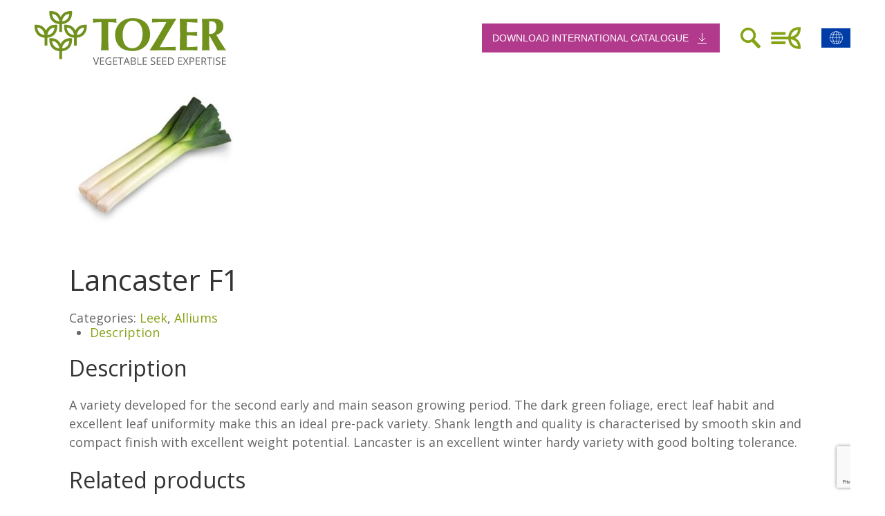

--- FILE ---
content_type: text/html; charset=UTF-8
request_url: https://www.tozerseeds.com/product/lancaster-f1/?country=inter
body_size: 69602
content:
<!doctype html>
<html lang="en" class="no-js">

<head>
	<!-- Start cookieyes banner -->
	<script id="cookieyes" type="text/javascript"
		src="https://cdn-cookieyes.com/client_data/ffa91034a948a29758be41a8/script.js"></script>
	<!-- End cookieyes banner -->
	<meta charset="UTF-8">

	<title>Leek Lancaster F1 - Tozer</title>
	<link href="//www.google-analytics.com" rel="dns-prefetch">
	<link href="https://www.tozerseeds.com/wp-content/themes/tozerseeds/img/icons/favicon.ico" rel="shortcut icon">
	<link href="https://www.tozerseeds.com/wp-content/themes/tozerseeds/img/icons/touch.png" rel="apple-touch-icon-precomposed">

	<meta http-equiv="X-UA-Compatible" content="IE=edge,chrome=1">
	<meta name="viewport" content="width=device-width, initial-scale=1.0">



	<!-- <meta name="description" content=""> -->

	<meta name='robots' content='index, follow, max-image-preview:large, max-snippet:-1, max-video-preview:-1' />

	<!-- This site is optimized with the Yoast SEO plugin v21.6 - https://yoast.com/wordpress/plugins/seo/ -->
	<meta name="description" content="A leek developed for the second early and main season growing period. Has dark green foliage, erect leaf habit and excellent leaf uniformity" />
	<link rel="canonical" href="https://www.tozerseeds.com/product/lancaster-f1/" />
	<meta property="og:locale" content="en_GB" />
	<meta property="og:type" content="article" />
	<meta property="og:title" content="Leek Lancaster F1 - Tozer" />
	<meta property="og:description" content="A leek developed for the second early and main season growing period. Has dark green foliage, erect leaf habit and excellent leaf uniformity" />
	<meta property="og:url" content="https://www.tozerseeds.com/product/lancaster-f1/" />
	<meta property="og:site_name" content="Tozer" />
	<meta property="article:modified_time" content="2024-04-16T14:13:23+00:00" />
	<meta property="og:image" content="https://www.tozerseeds.com/wp-content/uploads/2021/10/hzqb7k4f.png" />
	<meta property="og:image:width" content="250" />
	<meta property="og:image:height" content="250" />
	<meta property="og:image:type" content="image/png" />
	<meta name="twitter:card" content="summary_large_image" />
	<meta name="twitter:site" content="@Tozerseeds" />
	<meta name="twitter:label1" content="Estimated reading time" />
	<meta name="twitter:data1" content="1 minute" />
	<script type="application/ld+json" class="yoast-schema-graph">{"@context":"https://schema.org","@graph":[{"@type":"WebPage","@id":"https://www.tozerseeds.com/product/lancaster-f1/","url":"https://www.tozerseeds.com/product/lancaster-f1/","name":"Leek Lancaster F1 - Tozer","isPartOf":{"@id":"https://www.tozerseeds.com/#website"},"primaryImageOfPage":{"@id":"https://www.tozerseeds.com/product/lancaster-f1/#primaryimage"},"image":{"@id":"https://www.tozerseeds.com/product/lancaster-f1/#primaryimage"},"thumbnailUrl":"https://www.tozerseeds.com/wp-content/uploads/2021/10/hzqb7k4f.png","datePublished":"2021-10-06T13:29:09+00:00","dateModified":"2024-04-16T14:13:23+00:00","description":"A leek developed for the second early and main season growing period. Has dark green foliage, erect leaf habit and excellent leaf uniformity","breadcrumb":{"@id":"https://www.tozerseeds.com/product/lancaster-f1/#breadcrumb"},"inLanguage":"en-GB","potentialAction":[{"@type":"ReadAction","target":["https://www.tozerseeds.com/product/lancaster-f1/"]}]},{"@type":"ImageObject","inLanguage":"en-GB","@id":"https://www.tozerseeds.com/product/lancaster-f1/#primaryimage","url":"https://www.tozerseeds.com/wp-content/uploads/2021/10/hzqb7k4f.png","contentUrl":"https://www.tozerseeds.com/wp-content/uploads/2021/10/hzqb7k4f.png","width":250,"height":250},{"@type":"BreadcrumbList","@id":"https://www.tozerseeds.com/product/lancaster-f1/#breadcrumb","itemListElement":[{"@type":"ListItem","position":1,"name":"Home","item":"https://www.tozerseeds.com/"},{"@type":"ListItem","position":2,"name":"Shop","item":"https://www.tozerseeds.com/shop/"},{"@type":"ListItem","position":3,"name":"Lancaster F1"}]},{"@type":"WebSite","@id":"https://www.tozerseeds.com/#website","url":"https://www.tozerseeds.com/","name":"Tozer","description":"Vegetable Seed Expertise","publisher":{"@id":"https://www.tozerseeds.com/#organization"},"potentialAction":[{"@type":"SearchAction","target":{"@type":"EntryPoint","urlTemplate":"https://www.tozerseeds.com/?s={search_term_string}"},"query-input":"required name=search_term_string"}],"inLanguage":"en-GB"},{"@type":"Organization","@id":"https://www.tozerseeds.com/#organization","name":"Tozer Seeds","url":"https://www.tozerseeds.com/","logo":{"@type":"ImageObject","inLanguage":"en-GB","@id":"https://www.tozerseeds.com/#/schema/logo/image/","url":"https://www.tozerseeds.com/wp-content/uploads/2022/01/Tozer-logo-RECTANGLE-scaled.jpg","contentUrl":"https://www.tozerseeds.com/wp-content/uploads/2022/01/Tozer-logo-RECTANGLE-scaled.jpg","width":2560,"height":1073,"caption":"Tozer Seeds"},"image":{"@id":"https://www.tozerseeds.com/#/schema/logo/image/"},"sameAs":["https://twitter.com/Tozerseeds","https://www.linkedin.com/company/tozer-seeds","https://www.youtube.com/channel/UC4i6xYtnqX-z7z5Thv2MIeA"]}]}</script>
	<!-- / Yoast SEO plugin. -->


<link rel='dns-prefetch' href='//cdn.jsdelivr.net' />
<link rel='dns-prefetch' href='//use.fontawesome.com' />
<link rel='dns-prefetch' href='//fonts.googleapis.com' />
<script>
window._wpemojiSettings = {"baseUrl":"https:\/\/s.w.org\/images\/core\/emoji\/14.0.0\/72x72\/","ext":".png","svgUrl":"https:\/\/s.w.org\/images\/core\/emoji\/14.0.0\/svg\/","svgExt":".svg","source":{"concatemoji":"https:\/\/www.tozerseeds.com\/wp-includes\/js\/wp-emoji-release.min.js?ver=6.2.8"}};
/*! This file is auto-generated */
!function(e,a,t){var n,r,o,i=a.createElement("canvas"),p=i.getContext&&i.getContext("2d");function s(e,t){p.clearRect(0,0,i.width,i.height),p.fillText(e,0,0);e=i.toDataURL();return p.clearRect(0,0,i.width,i.height),p.fillText(t,0,0),e===i.toDataURL()}function c(e){var t=a.createElement("script");t.src=e,t.defer=t.type="text/javascript",a.getElementsByTagName("head")[0].appendChild(t)}for(o=Array("flag","emoji"),t.supports={everything:!0,everythingExceptFlag:!0},r=0;r<o.length;r++)t.supports[o[r]]=function(e){if(p&&p.fillText)switch(p.textBaseline="top",p.font="600 32px Arial",e){case"flag":return s("\ud83c\udff3\ufe0f\u200d\u26a7\ufe0f","\ud83c\udff3\ufe0f\u200b\u26a7\ufe0f")?!1:!s("\ud83c\uddfa\ud83c\uddf3","\ud83c\uddfa\u200b\ud83c\uddf3")&&!s("\ud83c\udff4\udb40\udc67\udb40\udc62\udb40\udc65\udb40\udc6e\udb40\udc67\udb40\udc7f","\ud83c\udff4\u200b\udb40\udc67\u200b\udb40\udc62\u200b\udb40\udc65\u200b\udb40\udc6e\u200b\udb40\udc67\u200b\udb40\udc7f");case"emoji":return!s("\ud83e\udef1\ud83c\udffb\u200d\ud83e\udef2\ud83c\udfff","\ud83e\udef1\ud83c\udffb\u200b\ud83e\udef2\ud83c\udfff")}return!1}(o[r]),t.supports.everything=t.supports.everything&&t.supports[o[r]],"flag"!==o[r]&&(t.supports.everythingExceptFlag=t.supports.everythingExceptFlag&&t.supports[o[r]]);t.supports.everythingExceptFlag=t.supports.everythingExceptFlag&&!t.supports.flag,t.DOMReady=!1,t.readyCallback=function(){t.DOMReady=!0},t.supports.everything||(n=function(){t.readyCallback()},a.addEventListener?(a.addEventListener("DOMContentLoaded",n,!1),e.addEventListener("load",n,!1)):(e.attachEvent("onload",n),a.attachEvent("onreadystatechange",function(){"complete"===a.readyState&&t.readyCallback()})),(e=t.source||{}).concatemoji?c(e.concatemoji):e.wpemoji&&e.twemoji&&(c(e.twemoji),c(e.wpemoji)))}(window,document,window._wpemojiSettings);
</script>
<style type="text/css">
img.wp-smiley,
img.emoji {
	display: inline !important;
	border: none !important;
	box-shadow: none !important;
	height: 1em !important;
	width: 1em !important;
	margin: 0 0.07em !important;
	vertical-align: -0.1em !important;
	background: none !important;
	padding: 0 !important;
}
</style>
	<link rel='stylesheet' id='wp-block-library-css' href='https://www.tozerseeds.com/wp-includes/css/dist/block-library/style.min.css?ver=6.2.8' media='all' />
<link rel='stylesheet' id='wc-blocks-vendors-style-css' href='https://www.tozerseeds.com/wp-content/plugins/woo-gutenberg-products-block/build/wc-blocks-vendors-style.css?ver=10.6.0' media='all' />
<link rel='stylesheet' id='wc-blocks-style-css' href='https://www.tozerseeds.com/wp-content/plugins/woo-gutenberg-products-block/build/wc-blocks-style.css?ver=10.6.0' media='all' />
<link rel='stylesheet' id='classic-theme-styles-css' href='https://www.tozerseeds.com/wp-includes/css/classic-themes.min.css?ver=6.2.8' media='all' />
<style id='global-styles-inline-css' type='text/css'>
body{--wp--preset--color--black: #000000;--wp--preset--color--cyan-bluish-gray: #abb8c3;--wp--preset--color--white: #ffffff;--wp--preset--color--pale-pink: #f78da7;--wp--preset--color--vivid-red: #cf2e2e;--wp--preset--color--luminous-vivid-orange: #ff6900;--wp--preset--color--luminous-vivid-amber: #fcb900;--wp--preset--color--light-green-cyan: #7bdcb5;--wp--preset--color--vivid-green-cyan: #00d084;--wp--preset--color--pale-cyan-blue: #8ed1fc;--wp--preset--color--vivid-cyan-blue: #0693e3;--wp--preset--color--vivid-purple: #9b51e0;--wp--preset--gradient--vivid-cyan-blue-to-vivid-purple: linear-gradient(135deg,rgba(6,147,227,1) 0%,rgb(155,81,224) 100%);--wp--preset--gradient--light-green-cyan-to-vivid-green-cyan: linear-gradient(135deg,rgb(122,220,180) 0%,rgb(0,208,130) 100%);--wp--preset--gradient--luminous-vivid-amber-to-luminous-vivid-orange: linear-gradient(135deg,rgba(252,185,0,1) 0%,rgba(255,105,0,1) 100%);--wp--preset--gradient--luminous-vivid-orange-to-vivid-red: linear-gradient(135deg,rgba(255,105,0,1) 0%,rgb(207,46,46) 100%);--wp--preset--gradient--very-light-gray-to-cyan-bluish-gray: linear-gradient(135deg,rgb(238,238,238) 0%,rgb(169,184,195) 100%);--wp--preset--gradient--cool-to-warm-spectrum: linear-gradient(135deg,rgb(74,234,220) 0%,rgb(151,120,209) 20%,rgb(207,42,186) 40%,rgb(238,44,130) 60%,rgb(251,105,98) 80%,rgb(254,248,76) 100%);--wp--preset--gradient--blush-light-purple: linear-gradient(135deg,rgb(255,206,236) 0%,rgb(152,150,240) 100%);--wp--preset--gradient--blush-bordeaux: linear-gradient(135deg,rgb(254,205,165) 0%,rgb(254,45,45) 50%,rgb(107,0,62) 100%);--wp--preset--gradient--luminous-dusk: linear-gradient(135deg,rgb(255,203,112) 0%,rgb(199,81,192) 50%,rgb(65,88,208) 100%);--wp--preset--gradient--pale-ocean: linear-gradient(135deg,rgb(255,245,203) 0%,rgb(182,227,212) 50%,rgb(51,167,181) 100%);--wp--preset--gradient--electric-grass: linear-gradient(135deg,rgb(202,248,128) 0%,rgb(113,206,126) 100%);--wp--preset--gradient--midnight: linear-gradient(135deg,rgb(2,3,129) 0%,rgb(40,116,252) 100%);--wp--preset--duotone--dark-grayscale: url('#wp-duotone-dark-grayscale');--wp--preset--duotone--grayscale: url('#wp-duotone-grayscale');--wp--preset--duotone--purple-yellow: url('#wp-duotone-purple-yellow');--wp--preset--duotone--blue-red: url('#wp-duotone-blue-red');--wp--preset--duotone--midnight: url('#wp-duotone-midnight');--wp--preset--duotone--magenta-yellow: url('#wp-duotone-magenta-yellow');--wp--preset--duotone--purple-green: url('#wp-duotone-purple-green');--wp--preset--duotone--blue-orange: url('#wp-duotone-blue-orange');--wp--preset--font-size--small: 13px;--wp--preset--font-size--medium: 20px;--wp--preset--font-size--large: 36px;--wp--preset--font-size--x-large: 42px;--wp--preset--spacing--20: 0.44rem;--wp--preset--spacing--30: 0.67rem;--wp--preset--spacing--40: 1rem;--wp--preset--spacing--50: 1.5rem;--wp--preset--spacing--60: 2.25rem;--wp--preset--spacing--70: 3.38rem;--wp--preset--spacing--80: 5.06rem;--wp--preset--shadow--natural: 6px 6px 9px rgba(0, 0, 0, 0.2);--wp--preset--shadow--deep: 12px 12px 50px rgba(0, 0, 0, 0.4);--wp--preset--shadow--sharp: 6px 6px 0px rgba(0, 0, 0, 0.2);--wp--preset--shadow--outlined: 6px 6px 0px -3px rgba(255, 255, 255, 1), 6px 6px rgba(0, 0, 0, 1);--wp--preset--shadow--crisp: 6px 6px 0px rgba(0, 0, 0, 1);}:where(.is-layout-flex){gap: 0.5em;}body .is-layout-flow > .alignleft{float: left;margin-inline-start: 0;margin-inline-end: 2em;}body .is-layout-flow > .alignright{float: right;margin-inline-start: 2em;margin-inline-end: 0;}body .is-layout-flow > .aligncenter{margin-left: auto !important;margin-right: auto !important;}body .is-layout-constrained > .alignleft{float: left;margin-inline-start: 0;margin-inline-end: 2em;}body .is-layout-constrained > .alignright{float: right;margin-inline-start: 2em;margin-inline-end: 0;}body .is-layout-constrained > .aligncenter{margin-left: auto !important;margin-right: auto !important;}body .is-layout-constrained > :where(:not(.alignleft):not(.alignright):not(.alignfull)){max-width: var(--wp--style--global--content-size);margin-left: auto !important;margin-right: auto !important;}body .is-layout-constrained > .alignwide{max-width: var(--wp--style--global--wide-size);}body .is-layout-flex{display: flex;}body .is-layout-flex{flex-wrap: wrap;align-items: center;}body .is-layout-flex > *{margin: 0;}:where(.wp-block-columns.is-layout-flex){gap: 2em;}.has-black-color{color: var(--wp--preset--color--black) !important;}.has-cyan-bluish-gray-color{color: var(--wp--preset--color--cyan-bluish-gray) !important;}.has-white-color{color: var(--wp--preset--color--white) !important;}.has-pale-pink-color{color: var(--wp--preset--color--pale-pink) !important;}.has-vivid-red-color{color: var(--wp--preset--color--vivid-red) !important;}.has-luminous-vivid-orange-color{color: var(--wp--preset--color--luminous-vivid-orange) !important;}.has-luminous-vivid-amber-color{color: var(--wp--preset--color--luminous-vivid-amber) !important;}.has-light-green-cyan-color{color: var(--wp--preset--color--light-green-cyan) !important;}.has-vivid-green-cyan-color{color: var(--wp--preset--color--vivid-green-cyan) !important;}.has-pale-cyan-blue-color{color: var(--wp--preset--color--pale-cyan-blue) !important;}.has-vivid-cyan-blue-color{color: var(--wp--preset--color--vivid-cyan-blue) !important;}.has-vivid-purple-color{color: var(--wp--preset--color--vivid-purple) !important;}.has-black-background-color{background-color: var(--wp--preset--color--black) !important;}.has-cyan-bluish-gray-background-color{background-color: var(--wp--preset--color--cyan-bluish-gray) !important;}.has-white-background-color{background-color: var(--wp--preset--color--white) !important;}.has-pale-pink-background-color{background-color: var(--wp--preset--color--pale-pink) !important;}.has-vivid-red-background-color{background-color: var(--wp--preset--color--vivid-red) !important;}.has-luminous-vivid-orange-background-color{background-color: var(--wp--preset--color--luminous-vivid-orange) !important;}.has-luminous-vivid-amber-background-color{background-color: var(--wp--preset--color--luminous-vivid-amber) !important;}.has-light-green-cyan-background-color{background-color: var(--wp--preset--color--light-green-cyan) !important;}.has-vivid-green-cyan-background-color{background-color: var(--wp--preset--color--vivid-green-cyan) !important;}.has-pale-cyan-blue-background-color{background-color: var(--wp--preset--color--pale-cyan-blue) !important;}.has-vivid-cyan-blue-background-color{background-color: var(--wp--preset--color--vivid-cyan-blue) !important;}.has-vivid-purple-background-color{background-color: var(--wp--preset--color--vivid-purple) !important;}.has-black-border-color{border-color: var(--wp--preset--color--black) !important;}.has-cyan-bluish-gray-border-color{border-color: var(--wp--preset--color--cyan-bluish-gray) !important;}.has-white-border-color{border-color: var(--wp--preset--color--white) !important;}.has-pale-pink-border-color{border-color: var(--wp--preset--color--pale-pink) !important;}.has-vivid-red-border-color{border-color: var(--wp--preset--color--vivid-red) !important;}.has-luminous-vivid-orange-border-color{border-color: var(--wp--preset--color--luminous-vivid-orange) !important;}.has-luminous-vivid-amber-border-color{border-color: var(--wp--preset--color--luminous-vivid-amber) !important;}.has-light-green-cyan-border-color{border-color: var(--wp--preset--color--light-green-cyan) !important;}.has-vivid-green-cyan-border-color{border-color: var(--wp--preset--color--vivid-green-cyan) !important;}.has-pale-cyan-blue-border-color{border-color: var(--wp--preset--color--pale-cyan-blue) !important;}.has-vivid-cyan-blue-border-color{border-color: var(--wp--preset--color--vivid-cyan-blue) !important;}.has-vivid-purple-border-color{border-color: var(--wp--preset--color--vivid-purple) !important;}.has-vivid-cyan-blue-to-vivid-purple-gradient-background{background: var(--wp--preset--gradient--vivid-cyan-blue-to-vivid-purple) !important;}.has-light-green-cyan-to-vivid-green-cyan-gradient-background{background: var(--wp--preset--gradient--light-green-cyan-to-vivid-green-cyan) !important;}.has-luminous-vivid-amber-to-luminous-vivid-orange-gradient-background{background: var(--wp--preset--gradient--luminous-vivid-amber-to-luminous-vivid-orange) !important;}.has-luminous-vivid-orange-to-vivid-red-gradient-background{background: var(--wp--preset--gradient--luminous-vivid-orange-to-vivid-red) !important;}.has-very-light-gray-to-cyan-bluish-gray-gradient-background{background: var(--wp--preset--gradient--very-light-gray-to-cyan-bluish-gray) !important;}.has-cool-to-warm-spectrum-gradient-background{background: var(--wp--preset--gradient--cool-to-warm-spectrum) !important;}.has-blush-light-purple-gradient-background{background: var(--wp--preset--gradient--blush-light-purple) !important;}.has-blush-bordeaux-gradient-background{background: var(--wp--preset--gradient--blush-bordeaux) !important;}.has-luminous-dusk-gradient-background{background: var(--wp--preset--gradient--luminous-dusk) !important;}.has-pale-ocean-gradient-background{background: var(--wp--preset--gradient--pale-ocean) !important;}.has-electric-grass-gradient-background{background: var(--wp--preset--gradient--electric-grass) !important;}.has-midnight-gradient-background{background: var(--wp--preset--gradient--midnight) !important;}.has-small-font-size{font-size: var(--wp--preset--font-size--small) !important;}.has-medium-font-size{font-size: var(--wp--preset--font-size--medium) !important;}.has-large-font-size{font-size: var(--wp--preset--font-size--large) !important;}.has-x-large-font-size{font-size: var(--wp--preset--font-size--x-large) !important;}
.wp-block-navigation a:where(:not(.wp-element-button)){color: inherit;}
:where(.wp-block-columns.is-layout-flex){gap: 2em;}
.wp-block-pullquote{font-size: 1.5em;line-height: 1.6;}
</style>
<link rel='stylesheet' id='contact-form-7-css' href='https://www.tozerseeds.com/wp-content/plugins/contact-form-7/includes/css/styles.css?ver=5.8.5' media='all' />
<style id='woocommerce-inline-inline-css' type='text/css'>
.woocommerce form .form-row .required { visibility: visible; }
</style>
<link rel='stylesheet' id='wp-job-manager-job-listings-css' href='https://www.tozerseeds.com/wp-content/plugins/wp-job-manager/assets/dist/css/job-listings.css?ver=598383a28ac5f9f156e4' media='all' />
<link rel='stylesheet' id='font-awesome-css' href='https://www.tozerseeds.com/wp-content/plugins/tm-timeline/css/font-awesome.min.css?ver=4.6.3' media='all' />
<style id='font-awesome-inline-css' type='text/css'>
[data-font="FontAwesome"]:before {font-family: 'FontAwesome' !important;content: attr(data-icon) !important;speak: none !important;font-weight: normal !important;font-variant: normal !important;text-transform: none !important;line-height: 1 !important;font-style: normal !important;-webkit-font-smoothing: antialiased !important;-moz-osx-font-smoothing: grayscale !important;}
</style>
<link rel='stylesheet' id='tm-timeline-css-css' href='https://www.tozerseeds.com/wp-content/plugins/tm-timeline/css/tm-timeline.css?ver=1.1.1' media='all' />
<link rel='stylesheet' id='ywctm-frontend-css' href='https://www.tozerseeds.com/wp-content/plugins/yith-woocommerce-catalog-mode/assets/css/frontend.min.css?ver=2.32.0' media='all' />
<style id='ywctm-frontend-inline-css' type='text/css'>
form.cart button.single_add_to_cart_button, form.cart .quantity{display: none !important}
</style>
<link rel='stylesheet' id='normalize-css' href='https://www.tozerseeds.com/wp-content/themes/tozerseeds/normalize.css?ver=1.0' media='all' />
<link rel='stylesheet' id='html5blank-css' href='https://www.tozerseeds.com/wp-content/themes/tozerseeds/style.css?v=15589&#038;ver=1.0' media='all' />
<link rel='stylesheet' id='uikitcss-css' href='https://cdn.jsdelivr.net/npm/uikit@3.6.20/dist/css/uikit.min.css?ver=1.0' media='all' />
<link rel='stylesheet' id='basefont-css' href='https://fonts.googleapis.com/css?family=Open+Sans%3A300%2C400%2C600%2C700%2C800&#038;ver=1.0' media='all' />
<link rel='stylesheet' id='base-css' href='https://www.tozerseeds.com/wp-content/themes/tozerseeds/css/base.css?v=56896&#038;ver=1.0' media='all' />
<link rel='stylesheet' id='tablepress-default-css' href='https://www.tozerseeds.com/wp-content/plugins/tablepress/css/build/default.css?ver=3.2.6' media='all' />
<script src='https://www.tozerseeds.com/wp-content/themes/tozerseeds/js/lib/conditionizr-4.3.0.min.js?ver=4.3.0' id='conditionizr-js'></script>
<script src='https://www.tozerseeds.com/wp-content/themes/tozerseeds/js/lib/modernizr-2.7.1.min.js?ver=2.7.1' id='modernizr-js'></script>
<script src='https://www.tozerseeds.com/wp-includes/js/jquery/jquery.min.js?ver=3.6.4' id='jquery-core-js'></script>
<script src='https://www.tozerseeds.com/wp-includes/js/jquery/jquery-migrate.min.js?ver=3.4.0' id='jquery-migrate-js'></script>
<script src='https://www.tozerseeds.com/wp-content/themes/tozerseeds/js/scripts.js?ver=1.0.0' id='html5blankscripts-js'></script>
<script src='https://cdn.jsdelivr.net/npm/uikit@3.6.20/dist/js/uikit.min.js?ver=1.0.0' id='uikit-js'></script>
<script src='https://cdn.jsdelivr.net/npm/uikit@3.6.20/dist/js/uikit-icons.min.js?ver=1.0.0' id='uikiticons-js'></script>
<script src='https://use.fontawesome.com/2f3da6ea7e.js?ver=1.0.0' id='awsome-js'></script>
<link rel="https://api.w.org/" href="https://www.tozerseeds.com/wp-json/" /><link rel="alternate" type="application/json" href="https://www.tozerseeds.com/wp-json/wp/v2/product/7307" /><link rel="alternate" type="application/json+oembed" href="https://www.tozerseeds.com/wp-json/oembed/1.0/embed?url=https%3A%2F%2Fwww.tozerseeds.com%2Fproduct%2Flancaster-f1%2F" />
<link rel="alternate" type="text/xml+oembed" href="https://www.tozerseeds.com/wp-json/oembed/1.0/embed?url=https%3A%2F%2Fwww.tozerseeds.com%2Fproduct%2Flancaster-f1%2F&#038;format=xml" />
<link rel="apple-touch-icon" sizes="180x180" href="/wp-content/uploads/fbrfg/apple-touch-icon.png">
<link rel="icon" type="image/png" sizes="32x32" href="/wp-content/uploads/fbrfg/favicon-32x32.png">
<link rel="icon" type="image/png" sizes="16x16" href="/wp-content/uploads/fbrfg/favicon-16x16.png">
<link rel="manifest" href="/wp-content/uploads/fbrfg/site.webmanifest">
<link rel="mask-icon" href="/wp-content/uploads/fbrfg/safari-pinned-tab.svg" color="#78a22f">
<link rel="shortcut icon" href="/wp-content/uploads/fbrfg/favicon.ico">
<meta name="msapplication-TileColor" content="#ffffff">
<meta name="msapplication-config" content="/wp-content/uploads/fbrfg/browserconfig.xml">
<meta name="theme-color" content="#ffffff">	<noscript><style>.woocommerce-product-gallery{ opacity: 1 !important; }</style></noscript>
	

	<!-- Google Tag Manager -->
	<script>
		(function (w, d, s, l, i) {
			w[l] = w[l] || [];
			w[l].push({
				'gtm.start': new Date().getTime(),
				event: 'gtm.js'
			});
			var f = d.getElementsByTagName(s)[0],
				j = d.createElement(s),
				dl = l != 'dataLayer' ? '&l=' + l : '';
			j.async = true;
			j.src =
				'https://www.googletagmanager.com/gtm.js?id=' + i + dl;
			f.parentNode.insertBefore(j, f);
		})(window, document, 'script', 'dataLayer', 'GTM-5RJB7SH');
	</script>
	<!-- End Google Tag Manager -->



	<script>
		jQuery(document).ready(function () {


			jQuery('.showsearch').click(function () {
				jQuery('.search form').fadeToggle();
			})
			if (jQuery(window).width() > 1024) {
				jQuery(".seed").click(function () {
					jQuery(".seedrange").fadeToggle();
				})
			}
			try {
				jQuery('.buyseeds-button a').click(function () {
					return confirm("You are being redirected to the website of EW King seeds who are authorised partner of Tozer Seeds to fulfil your order. We continuously endeavour to provide you with the best quality and service. Any data collected for the purposes of fulfilling the order is held securely by EW King. We do not share customer details. Please click OK to continue.");
				})
			} catch (err) { }
			try {
				jQuery('a.buynow').click(function () {
					return confirm("You are being redirected to the website of EW King seeds who are authorised partner of Tozer Seeds to fulfil your order. We continuously endeavour to provide you with the best quality and service. Any data collected for the purposes of fulfilling the order is held securely by EW King. We do not share customer details. Please click OK to continue.");
				})
			} catch (err) { }
		});
	</script>
	<script>
		// conditionizr.com
		// configure environment tests
		conditionizr.config({
			assets: 'https://www.tozerseeds.com/wp-content/themes/tozerseeds',
			tests: {}
		});
	</script>
	<!-- Here -->

	<script>
		(function (i, s, o, g, r, a, m) {
			i['GoogleAnalyticsObject'] = r;
			i[r] = i[r] || function () {
				(i[r].q = i[r].q || []).push(arguments)
			}, i[r].l = 1 * new Date();
			a = s.createElement(o),
				m = s.getElementsByTagName(o)[0];
			a.async = 1;
			a.src = g;
			m.parentNode.insertBefore(a, m)
		})(window, document, 'script', 'https://www.google-analytics.com/analytics.js', 'ga');
		ga('create', 'UA-8895803-1', 'auto');
		ga('send', 'pageview');
	</script>

	<!-- Global site tag (gtag.js) - Google Analytics -->
	<script async src="https://www.googletagmanager.com/gtag/js?id=G-P4Q621MRZG"></script>
	<script>
		window.dataLayer = window.dataLayer || [];

		function gtag() {
			dataLayer.push(arguments);
		}
		gtag('js', new Date());

		gtag('config', 'G-P4Q621MRZG');
	</script>



	<script>
		function focusSearch() {
			setTimeout(() => {
				document.getElementsByClassName('search-input')[0].focus();
			}, 500);
		};
	</script>
</head>

<body data-rsssl=1 class="product-template-default single single-product postid-7307 theme-tozerseeds woocommerce woocommerce-page woocommerce-no-js lancaster-f1 tozer-seeds-multi-site">
	<div class="border border__left"></div>
	<div class="border border__right"></div>

	<style>
		.top-search form {
			display: none;
			background: #86A315;
			padding: 10px 0 20px 0;
			text-align: center;
			position: relative;
			transition: background-color 500ms linear;
		}

		.top-search input {
			border-bottom: 1px solid white;
			max-width: 550px;
			width: 80%;
			text-align: left;
			padding: 10px 0;
			background: none;
			color: white !important;
			outline: none !important;
			height: 30px;
			font-size: 22px;
		}

		.top-search input:focus {
			border-color: white !important;
		}

		.top-search input::placeholder {
			color: #fff;
			opacity: .7;
		}

		.uk-sticky-fixed {
			z-index: 9999999;
		}
	</style>


	<script>
		function cookieLaw(value) {
			if (typeof value === 'boolean') {
				document.cookie = `cookie_consent=${value}; expires=${new Date(new Date().getTime() + 1000 * 60 * 60 * 24 * 365).toGMTString()}; path=/`;
				location.reload();
			} else if (value === 'configure') {
				const checked = document.getElementById("accept-analytics").checked;
				document.cookie = `cookie_consent=${checked}; expires=${new Date(new Date().getTime() + 1000 * 60 * 60 * 24 * 365).toGMTString()}; path=/`;
				location.reload();
			}
		}
	</script>

	
	<!-- <div class="cookie-banner">
			<div>
				
					<p>Utilizamos cookies propias y de terceros para analizar el uso del sitio web y mostrarte publicidad
						relacionada con tus preferencias sobre la base de un perfil elaborado a partir de tus hábitos de
						navegación. Por favor, lee nuestra <a
							href="/wp-content/uploads/2024/04/Politica-de-cookies-2024-1.pdf">Política de Cookies</a> para
						conocer con mayor detalle las cookies que usamos, su finalidad y como poder configurarlas o rechazarlas,
						si así lo considera.</p>
					<button style="width:80px;" type="button" onClick="cookieLaw(true)">Aceptar</button>
					<button type="button" uk-toggle="target: #configure-cookies">Configuración</button>
					<button style="width:80px; margin-top: 3px;" type="button" onClick="cookieLaw(false)">Rechazar</button>

				
					<p>We use cookies on our website to give you the most relevant experience by remembering your preferences
						and repeat visits. By clicking “Accept”, you consent to the use of cookies, as detailed in our <a
							target="_blank" href="/wp-content/uploads/2024/04/Cookie-Policy-2024-Tozer-Seeds.pdf">Cookie
							Policy</a>.</p>
					<button onClick="cookieLaw(true)">Accept</button>
					<button onClick="cookieLaw(false)">Reject</button>

							</div>

		</div>
		<div id="configure-cookies" uk-modal>
			<div class="uk-modal-dialog uk-modal-body uk-margin-auto-vertical">
				<button class="uk-modal-close-default" type="button" uk-close></button>
				<h2 class="uk-modal-title uk-text-center">Configuración de cookies</h2>
				<p>Las cookies son identificadores que enviamos al disco duro de su ordenador a través de su navegador Web
					con el fin de que nuestros sistemas puedan reconocer su navegador y ofrecerle ciertos servicios.</p>
				<p>En general, estas tecnologías pueden servir para finalidades muy diferentes, por ejemplo, reconocerte
					como usuario, obtener información sobre tus hábitos de navegación, o personalizar la forma en que se
					muestra el contenido.</p>

				<hr>

				<div>
					<div class="uk-flex uk-flex-between uk-flex-middle">
						<h3 class="uk-margin-remove">Necesarias</h3>
						<span class="always">Siempre Activo</span>
					</div>
					<p>Se requieren las cookies necesarias para habilitar las funciones básicas de este sitio, como
						proporcionar un inicio de sesión seguro o ajustar sus preferencias de consentimiento. Estas cookies
						no almacenan ningún dato de identificación personal.</p>
				</div>

				<hr>

				<div>
					<div class="uk-flex uk-flex-between uk-flex-middle">
						<h3 class="uk-margin-remove">Analítica</h3>
						<label class="switch">
							<input id="accept-analytics" type="checkbox">
							<span class="slider round"></span>
						</label>
					</div>
					<p>Se requieren las cookies necesarias para habilitar las funciones básicas de este sitio, como
						proporcionar un inicio de sesión seguro o ajustar sus preferencias de consentimiento. Estas cookies
						no almacenan ningún dato de identificación personal.</p>
				</div>

				<nav class="uk-flex uk-flex-row uk-margin-medium-top uk-margin-small-bottom">
					<button class="uk-flex-auto" onClick="cookieLaw(true)">Aceptar todo</button>
					<button class="uk-flex-auto" onClick="cookieLaw('configure')">Guardar mi configuración</button>
					<button class="uk-flex-auto" onClick="cookieLaw(false)">Rechazar todo</button>
				</nav>



			</div>
		</div> -->
	



	<header class="header clear background__white" role="banner" uk-sticky>
		<div class="top-search">
			<form class="search" method="get" action="https://www.tozerseeds.com" role="search">
	<input class="search-input uk-input" type="search" name="s" placeholder="To search, type and hit enter.">
	<button class="search-submit" type="submit" role="button" style="background: none; border: none;">
		<svg xmlns="https://www.w3.org/2000/svg" width="28.806" height="30" viewBox="0 0 33.806 35">
					<g id="Group_167" data-name="Group 167" transform="translate(-1137.724 -589.574)">
						<g id="Group_166" data-name="Group 166" transform="translate(1137.724 589.574)">
							<path id="Path_2260" data-name="Path 2260" d="M1178.861,628.456l-10.014-10.642a12.522,12.522,0,1,0-3.64,3.388l10.014,10.642a1.354,1.354,0,0,0,1.914.069l1.657-1.542A1.354,1.354,0,0,0,1178.861,628.456Zm-13.972-11.245a9.136,9.136,0,1,1,.464-12.911A9.146,9.146,0,0,1,1164.889,617.211Z" transform="translate(-1145.784 -597.642)" fill="#ffffff" />
							<path id="Path_2261" data-name="Path 2261" d="M1168.153,624.574h-.063a1.709,1.709,0,0,1-1.2-.546l-9.812-10.427a12.783,12.783,0,0,1-3.833,1.467,12.958,12.958,0,0,1-8.48-1.12,12.9,12.9,0,1,1,18.7-12.248,12.947,12.947,0,0,1-.472,4.3,12.78,12.78,0,0,1-1.736,3.715l9.812,10.427a1.72,1.72,0,0,1-.088,2.431l-1.657,1.542A1.708,1.708,0,0,1,1168.153,624.574ZM1150.6,593.691a8.768,8.768,0,1,0,5.977,15.185l.249.268-.249-.268a8.766,8.766,0,0,0-5.977-15.185Z" transform="translate(-1137.724 -589.574)" fill="#ffffff" />
						</g>
					</g>
		</svg>
	</button>
</form>
		</div>
		
		<div class="wrapper">
						<div class="">
				<nav class="uk-navbar uk-navbar-container uk-margin uk-navbar-transparent uk-padding-small uk-padding-remove-left uk-padding-remove-right uk-margin-remove-bottom"
					style="padding-left: 0!important; padding-right: 0 !important;">
					<div class="uk-navbar-left uk-navbar-left-header">
						<div>
							<a class="uk-navbar-item logo uk-padding-remove-left uk-padding-remove-right"
								href="https://www.tozerseeds.com" aria-expanded="false">
								<svg xmlns="https://www.w3.org/2000/svg" width="277" height="77.478"
										viewBox="0 0 277 77.478">
										<g id="Group_199" data-name="Group 199" transform="translate(-85.08 -94.643)">
											<g id="Group_196" data-name="Group 196" transform="translate(169.425 104.718)">
												<path id="Path_2501" data-name="Path 2501"
													d="M193.288,114.39a16.422,16.422,0,0,0-.166-2.327q-1,0-2.46.066t-3.125.166q-1.663.1-3.391.266t-3.191.366q.132-.731.233-1.462a10.807,10.807,0,0,0,0-2.925q-.1-.731-.233-1.463,2.259.067,4.089.134t3.722.1q1.895.034,4.122.066t5.351.033q3.125,0,5.352-.033t4.088-.066q1.861-.033,3.624-.1t3.822-.134c-.09.488-.166.976-.233,1.463a10.807,10.807,0,0,0,0,2.925c.067.488.143.975.233,1.462q-1.331-.2-2.992-.366t-3.29-.266q-1.631-.1-3.091-.166t-2.461-.066a7.055,7.055,0,0,0-.1.931q-.034.6-.033,1.4v20.142q0,5.52.133,9.805t.4,8.41a20.9,20.9,0,0,0-2.46-.133h-5.983a20.881,20.881,0,0,0-2.46.133q.265-4.121.4-8.41t.134-9.805V117.914Q193.321,115.986,193.288,114.39Z"
													transform="translate(-180.956 -106.213)" fill="#71911d" />
												<path id="Path_2502" data-name="Path 2502"
													d="M219.284,120.654a23.1,23.1,0,0,1,5.153-7.579,23.813,23.813,0,0,1,8.043-5.118,28.421,28.421,0,0,1,10.5-1.862,32.443,32.443,0,0,1,9.9,1.463,22.517,22.517,0,0,1,7.977,4.387,20.406,20.406,0,0,1,5.351,7.413,25.962,25.962,0,0,1,1.961,10.47,22.917,22.917,0,0,1-1.894,9.308,23.356,23.356,0,0,1-5.252,7.545,23.759,23.759,0,0,1-8.011,5.02,28.231,28.231,0,0,1-10.237,1.795,36.377,36.377,0,0,1-9.872-1.3,21.127,21.127,0,0,1-8.043-4.188,20.239,20.239,0,0,1-5.418-7.379,26.308,26.308,0,0,1-1.994-10.736A23.461,23.461,0,0,1,219.284,120.654Zm36.929.033a17.762,17.762,0,0,0-2.959-5.817,12.956,12.956,0,0,0-4.587-3.69,13.375,13.375,0,0,0-5.884-1.3,11.519,11.519,0,0,0-6.082,1.628,14.417,14.417,0,0,0-4.553,4.422,21.2,21.2,0,0,0-2.827,6.548,32.16,32.16,0,0,0-.963,8.011,30.692,30.692,0,0,0,1.13,8.975,16.15,16.15,0,0,0,3.058,5.883A11.375,11.375,0,0,0,237,148.575a14.348,14.348,0,0,0,5.318,1,13.447,13.447,0,0,0,5.717-1.263,12.9,12.9,0,0,0,4.753-3.856,20.317,20.317,0,0,0,3.257-6.581,32.2,32.2,0,0,0,1.23-9.439A26.109,26.109,0,0,0,256.213,120.687Z"
													transform="translate(-185.346 -106.095)" fill="#71911d" />
												<path id="Path_2503" data-name="Path 2503"
													d="M280.338,143.242q2.992-4.787,6.116-10.039t6.215-10.637q3.092-5.385,5.817-10.37l-.066-.133q-5.185,0-10.5.066t-10.3.532q.133-.731.233-1.4a9.855,9.855,0,0,0,0-2.792q-.1-.664-.233-1.4,3.059,0,5.419.067t4.453.1q2.094.034,4.122.1t4.354.066q2.06,0,3.822-.033l3.624-.066q1.859-.033,3.989-.1t4.919-.134v1.2q-6.25,9.972-11.965,19.745T288.98,147.829v.133q5.185,0,8.775-.033t6.249-.1q2.658-.066,4.553-.166t3.69-.233a13.035,13.035,0,0,1-.2,1.4,7.094,7.094,0,0,0-.133,1.4,6.589,6.589,0,0,0,.133,1.363q.133.632.2,1.164-4.188-.135-8.077-.133h-8.542q-8.046,0-13.429.033t-7.313.1v-.931Q277.346,148.028,280.338,143.242Z"
													transform="translate(-192.253 -106.213)" fill="#71911d" />
												<path id="Path_2504" data-name="Path 2504"
													d="M324.051,115.686q-.117-4.287-.349-8.609,2.992.067,5.916.2t5.917.133q4.918,0,8.742-.1t5.153-.233a11.825,11.825,0,0,0-.267,2.792,15.787,15.787,0,0,0,.067,1.662q.066.6.2,1.33-1.931-.133-4.222-.267t-4.454-.266q-2.16-.133-3.889-.2t-2.46-.066q-.267,3.657-.3,7.245t-.033,7.246q4.322-.066,7.812-.2t7.279-.333q-.2,1.131-.266,1.729a11.318,11.318,0,0,0-.067,1.262,6.278,6.278,0,0,0,.1,1.1c.066.377.143.92.232,1.628q-7.578-.6-15.091-.6,0,2.127-.033,4.254t-.033,4.254q0,4.322.2,8.31,3.79,0,7.58-.2t7.645-.664q-.135.731-.2,1.329a20.694,20.694,0,0,0,0,3.324,4.841,4.841,0,0,0,.2,1q-1.8-.067-4.422-.1t-7.213-.033H327.259q-1.5,0-2.261.033t-1.3.1q.232-4.121.349-8.41t.116-9.805v-9.041Q324.167,119.976,324.051,115.686Z"
													transform="translate(-198.124 -106.213)" fill="#71911d" />
												<path id="Path_2505" data-name="Path 2505"
													d="M370.647,131.807v2.725q0,5.52.133,9.805t.4,8.41a20.9,20.9,0,0,0-2.46-.133h-5.983a20.891,20.891,0,0,0-2.46.133q.265-4.121.4-8.41t.133-9.805v-9.041q0-5.516-.133-9.805t-.4-8.609q1.131.135,2.46.233t2.992.1q1.795,0,4.088-.166t5.685-.166q2.524,0,4.32.134a24.837,24.837,0,0,1,3.091.4,10.953,10.953,0,0,1,2.26.7A11.476,11.476,0,0,1,387,109.338a10.3,10.3,0,0,1,4.321,8.775,11.625,11.625,0,0,1-2.659,7.911,14.53,14.53,0,0,1-7.646,4.321q3.192,5.651,6.848,11.268t7.312,11.136q-1.529-.135-2.992-.133H386.17q-1.5,0-3.024.133l-11.9-20.941Zm9.906-16.886a5.274,5.274,0,0,0-1.829-2.626,6.919,6.919,0,0,0-3.191-1.163,35.581,35.581,0,0,0-4.687-.267q-.2,9.042-.2,18.083c.266.045.52.077.765.1s.476.033.7.033q4.388,0,6.714-2.36t2.327-7.146A14.66,14.66,0,0,0,380.553,114.922Z"
													transform="translate(-202.523 -106.213)" fill="#71911d" />
											</g>
											<g id="Group_197" data-name="Group 197" transform="translate(85.08 94.643)">
												<path id="Path_2506" data-name="Path 2506"
													d="M142.113,94.707c-9.535-.644-14.121,3.679-16.32,8.344-2.2-4.665-6.785-8.988-16.321-8.344,0,0-2.418,16.952,14.328,18.693v11.331h3.954v-11.2h0s0-.054.008-.131C144.536,111.674,142.113,94.707,142.113,94.707Zm-28.775,3.976c9.3.632,10.457,10.821,10.457,10.821C113.5,108.384,113.338,98.684,113.338,98.684ZM127.792,109.5s1.153-10.189,10.456-10.821C138.248,98.684,138.087,108.384,127.792,109.5Z"
													transform="translate(-87.999 -94.643)" fill="#71911d" />
												<path id="Path_2507" data-name="Path 2507"
													d="M142.112,138.933c-9.535-.644-14.121,3.68-16.321,8.343-2.2-4.663-6.784-8.987-16.321-8.343,0,0-2.418,16.952,14.329,18.694v11.33h3.954v-11.2h0s0-.052.007-.129C144.533,155.9,142.112,138.933,142.112,138.933Zm-28.776,3.976c9.3.632,10.457,10.821,10.457,10.821C113.5,152.61,113.336,142.909,113.336,142.909Zm14.454,10.821s1.153-10.189,10.456-10.821C138.246,142.909,138.085,152.61,127.79,153.729Z"
													transform="translate(-87.999 -99.962)" fill="#71911d" />
												<path id="Path_2508" data-name="Path 2508"
													d="M117.841,117.005c-9.535-.643-14.121,3.68-16.319,8.345-2.2-4.665-6.785-8.988-16.321-8.345,0,0-2.419,16.953,14.327,18.693V147.03h3.954v-11.2h0s0-.054.007-.132C120.263,133.973,117.841,117.005,117.841,117.005Zm-28.775,3.976c9.3.632,10.457,10.822,10.457,10.822C89.228,130.683,89.066,120.982,89.066,120.982ZM103.519,131.8s1.154-10.19,10.457-10.822C113.976,120.982,113.815,130.683,103.519,131.8Z"
													transform="translate(-85.08 -97.325)" fill="#71911d" />
												<path id="Path_2509" data-name="Path 2509"
													d="M166.3,117.005c-9.535-.643-14.121,3.68-16.321,8.345-2.2-4.665-6.784-8.988-16.321-8.345,0,0-2.418,16.953,14.329,18.693V147.03h3.954v-11.2h0s0-.054.007-.132C168.722,133.973,166.3,117.005,166.3,117.005Zm-28.776,3.976c9.3.632,10.457,10.822,10.457,10.822C137.687,130.683,137.525,120.982,137.525,120.982ZM151.979,131.8s1.153-10.19,10.456-10.822C162.435,120.982,162.273,130.683,151.979,131.8Z"
													transform="translate(-90.908 -97.325)" fill="#71911d" />
											</g>
											<g id="Group_198" data-name="Group 198" transform="translate(169.552 161.299)">
												<path id="Path_2510" data-name="Path 2510"
													d="M188.56,170.584h1.318l-3.8,10.527h-1.21L181.1,170.584h1.3l2.419,6.812a18.925,18.925,0,0,1,.662,2.282,19.029,19.029,0,0,1,.677-2.325Z"
													transform="translate(-181.1 -170.433)" fill="#5d5c60" />
												<path id="Path_2511" data-name="Path 2511"
													d="M198.592,181.111h-5.869V170.584h5.869v1.087h-4.645v3.391h4.363v1.08h-4.363v3.873h4.645Z"
													transform="translate(-182.498 -170.433)" fill="#5d5c60" />
												<path id="Path_2512" data-name="Path 2512"
													d="M206.6,175.574h3.579v5.12a11.418,11.418,0,0,1-1.7.4,12.9,12.9,0,0,1-2,.137,4.851,4.851,0,0,1-3.723-1.423,5.6,5.6,0,0,1-1.332-3.985,6.016,6.016,0,0,1,.659-2.877,4.456,4.456,0,0,1,1.9-1.887,6.156,6.156,0,0,1,2.9-.651,7.922,7.922,0,0,1,3.14.619l-.476,1.079a7.016,7.016,0,0,0-2.743-.6,3.929,3.929,0,0,0-3,1.145,4.443,4.443,0,0,0-1.08,3.176,4.539,4.539,0,0,0,1.041,3.233,4,4,0,0,0,3.056,1.1,9.076,9.076,0,0,0,2.139-.252v-3.24H206.6Z"
													transform="translate(-183.544 -170.412)" fill="#5d5c60" />
												<path id="Path_2513" data-name="Path 2513"
													d="M220.119,181.111H214.25V170.584h5.869v1.087h-4.645v3.391h4.363v1.08h-4.363v3.873h4.645Z"
													transform="translate(-185.087 -170.433)" fill="#5d5c60" />
												<path id="Path_2514" data-name="Path 2514"
													d="M226.633,181.111h-1.225v-9.44h-3.333v-1.087h7.892v1.087h-3.334Z"
													transform="translate(-186.028 -170.433)" fill="#5d5c60" />
												<path id="Path_2515" data-name="Path 2515"
													d="M239.265,181.1l-1.31-3.348h-4.22l-1.3,3.348H231.2l4.162-10.571h1.029l4.141,10.571Zm-1.692-4.45-1.225-3.262q-.238-.619-.489-1.519a13.6,13.6,0,0,1-.454,1.519l-1.239,3.262Z"
													transform="translate(-187.126 -170.427)" fill="#5d5c60" />
												<path id="Path_2516" data-name="Path 2516"
													d="M243.454,170.584h2.974a5.61,5.61,0,0,1,3.032.626,2.211,2.211,0,0,1,.936,1.98,2.285,2.285,0,0,1-.523,1.544,2.514,2.514,0,0,1-1.523.789v.071q2.4.41,2.4,2.52a2.707,2.707,0,0,1-.954,2.2,4.062,4.062,0,0,1-2.667.792h-3.673Zm1.225,4.507h2.015a3.283,3.283,0,0,0,1.865-.406,1.571,1.571,0,0,0,.569-1.371,1.388,1.388,0,0,0-.633-1.278,3.963,3.963,0,0,0-2.016-.392h-1.8Zm0,1.037v3.939h2.2a3.125,3.125,0,0,0,1.919-.493,1.82,1.82,0,0,0,.645-1.545,1.636,1.636,0,0,0-.659-1.44,3.523,3.523,0,0,0-2.006-.461Z"
													transform="translate(-188.599 -170.433)" fill="#5d5c60" />
												<path id="Path_2517" data-name="Path 2517"
													d="M254.316,181.111V170.584h1.224V180h4.645v1.108Z"
													transform="translate(-189.906 -170.433)" fill="#5d5c60" />
												<path id="Path_2518" data-name="Path 2518"
													d="M268.885,181.111h-5.868V170.584h5.868v1.087h-4.644v3.391H268.6v1.08h-4.363v3.873h4.644Z"
													transform="translate(-190.952 -170.433)" fill="#5d5c60" />
												<path id="Path_2519" data-name="Path 2519"
													d="M282.541,178.289a2.582,2.582,0,0,1-1.008,2.168,4.374,4.374,0,0,1-2.737.778,6.864,6.864,0,0,1-2.88-.482v-1.181a7.53,7.53,0,0,0,1.412.432,7.421,7.421,0,0,0,1.511.158,3.052,3.052,0,0,0,1.844-.465,1.524,1.524,0,0,0,.619-1.292,1.655,1.655,0,0,0-.22-.9,2.03,2.03,0,0,0-.735-.644,10.239,10.239,0,0,0-1.566-.67,5,5,0,0,1-2.1-1.246,2.749,2.749,0,0,1-.63-1.879,2.338,2.338,0,0,1,.914-1.937,3.8,3.8,0,0,1,2.42-.72,7.126,7.126,0,0,1,2.887.576l-.382,1.065a6.522,6.522,0,0,0-2.535-.547,2.448,2.448,0,0,0-1.519.418,1.374,1.374,0,0,0-.547,1.159,1.773,1.773,0,0,0,.2.9,1.9,1.9,0,0,0,.68.641,8.428,8.428,0,0,0,1.466.644,5.809,5.809,0,0,1,2.279,1.268A2.493,2.493,0,0,1,282.541,178.289Z"
													transform="translate(-192.503 -170.412)" fill="#5d5c60" />
												<path id="Path_2520" data-name="Path 2520"
													d="M291.763,181.111h-5.869V170.584h5.869v1.087h-4.645v3.391h4.364v1.08h-4.364v3.873h4.645Z"
													transform="translate(-193.704 -170.433)" fill="#5d5c60" />
												<path id="Path_2521" data-name="Path 2521"
													d="M301.086,181.111h-5.869V170.584h5.869v1.087h-4.645v3.391H300.8v1.08h-4.363v3.873h4.645Z"
													transform="translate(-194.825 -170.433)" fill="#5d5c60" />
												<path id="Path_2522" data-name="Path 2522"
													d="M312.942,175.746a5.316,5.316,0,0,1-1.415,3.986,5.6,5.6,0,0,1-4.072,1.379h-2.916V170.584h3.226a4.726,4.726,0,0,1,5.177,5.162Zm-1.3.043a4.237,4.237,0,0,0-1.033-3.1,4.139,4.139,0,0,0-3.071-1.044h-1.779v8.41h1.49a4.532,4.532,0,0,0,3.291-1.077A4.261,4.261,0,0,0,311.646,175.789Z"
													transform="translate(-195.946 -170.433)" fill="#5d5c60" />
												<path id="Path_2523" data-name="Path 2523"
													d="M326.983,181.111h-5.869V170.584h5.869v1.087h-4.644v3.391H326.7v1.08h-4.363v3.873h4.644Z"
													transform="translate(-197.939 -170.433)" fill="#5d5c60" />
												<path id="Path_2524" data-name="Path 2524"
													d="M337.253,181.111h-1.389l-2.83-4.63-2.88,4.63h-1.3l3.5-5.5-3.261-5.026h1.353l2.615,4.169,2.635-4.169H337l-3.262,4.983Z"
													transform="translate(-198.871 -170.433)" fill="#5d5c60" />
												<path id="Path_2525" data-name="Path 2525"
													d="M346.787,173.651a2.951,2.951,0,0,1-1.091,2.46,4.944,4.944,0,0,1-3.122.86h-1.239v4.14h-1.224V170.584h2.729Q346.787,170.584,346.787,173.651Zm-5.452,2.269h1.1a4.088,4.088,0,0,0,2.354-.526,1.937,1.937,0,0,0,.728-1.685,1.815,1.815,0,0,0-.684-1.555,3.575,3.575,0,0,0-2.131-.511h-1.369Z"
													transform="translate(-200.224 -170.433)" fill="#5d5c60" />
												<path id="Path_2526" data-name="Path 2526"
													d="M356.073,181.111H350.2V170.584h5.869v1.087h-4.644v3.391h4.363v1.08h-4.363v3.873h4.644Z"
													transform="translate(-201.438 -170.433)" fill="#5d5c60" />
												<path id="Path_2527" data-name="Path 2527"
													d="M360.752,176.733v4.378h-1.225V170.584h2.887a4.544,4.544,0,0,1,2.863.742,2.689,2.689,0,0,1,.925,2.232,2.8,2.8,0,0,1-2.117,2.823l2.859,4.73H365.5l-2.549-4.378Zm0-1.051h1.678a2.9,2.9,0,0,0,1.9-.516,1.915,1.915,0,0,0,.6-1.544,1.756,1.756,0,0,0-.616-1.505,3.335,3.335,0,0,0-1.977-.461h-1.591Z"
													transform="translate(-202.559 -170.433)" fill="#5d5c60" />
												<path id="Path_2528" data-name="Path 2528"
													d="M372.95,181.111h-1.225v-9.44h-3.333v-1.087h7.891v1.087H372.95Z"
													transform="translate(-203.626 -170.433)" fill="#5d5c60" />
												<path id="Path_2529" data-name="Path 2529"
													d="M379.163,181.111V170.584h1.225v10.527Z"
													transform="translate(-204.921 -170.433)" fill="#5d5c60" />
												<path id="Path_2530" data-name="Path 2530"
													d="M389.684,178.289a2.582,2.582,0,0,1-1.008,2.168,4.374,4.374,0,0,1-2.737.778,6.865,6.865,0,0,1-2.88-.482v-1.181a7.531,7.531,0,0,0,1.412.432,7.422,7.422,0,0,0,1.511.158,3.051,3.051,0,0,0,1.844-.465,1.524,1.524,0,0,0,.619-1.292,1.655,1.655,0,0,0-.22-.9,2.029,2.029,0,0,0-.735-.644,10.237,10.237,0,0,0-1.566-.67,4.992,4.992,0,0,1-2.1-1.246,2.75,2.75,0,0,1-.63-1.879,2.338,2.338,0,0,1,.914-1.937,3.8,3.8,0,0,1,2.42-.72,7.126,7.126,0,0,1,2.887.576l-.382,1.065a6.522,6.522,0,0,0-2.535-.547,2.448,2.448,0,0,0-1.519.418,1.374,1.374,0,0,0-.547,1.159,1.772,1.772,0,0,0,.2.9,1.9,1.9,0,0,0,.68.641,8.431,8.431,0,0,0,1.466.644,5.809,5.809,0,0,1,2.279,1.268A2.493,2.493,0,0,1,389.684,178.289Z"
													transform="translate(-205.389 -170.412)" fill="#5d5c60" />
												<path id="Path_2531" data-name="Path 2531"
													d="M398.906,181.111h-5.869V170.584h5.869v1.087h-4.645v3.391h4.364v1.08h-4.364v3.873h4.645Z"
													transform="translate(-206.59 -170.433)" fill="#5d5c60" />
											</g>
										</g>
									</svg>
							</a>
						</div>
					</div>
					<div class="uk-navbar-right">
						<!-- <div>
						<a href="#" class="uk-margin-small-right uk-icon" uk-icon="icon:location;ratio:1.3;"></a>
						<div class="uk-navbar-dropdown uk-navbar-dropdown-bottom-center" uk-drop="mode:click;"></div>
					</div> -->

						<div>
							<ul class="uk-navbar-nav">
																	<li class="download-catalogue">
										<a target="_blank" href="https://www.tozerseeds.com/wp-content/uploads/2023/09/Tozer-International-Catalogue-2025-compressed.pdf">Download International Catalogue<span
												uk-icon="download"></span></a>
									</li>
																<li>
									<div style="margin-top: 25px;">
										<a href="javascript:void();" id="searchicon" aria-expanded="false"><svg
												xmlns="https://www.w3.org/2000/svg" width="28.806" height="30"
												viewBox="0 0 33.806 35">
												<g id="Group_167" data-name="Group 167"
													transform="translate(-1137.724 -589.574)">
													<g id="Group_166" data-name="Group 166"
														transform="translate(1137.724 589.574)">
														<path id="Path_2260" data-name="Path 2260"
															d="M1178.861,628.456l-10.014-10.642a12.522,12.522,0,1,0-3.64,3.388l10.014,10.642a1.354,1.354,0,0,0,1.914.069l1.657-1.542A1.354,1.354,0,0,0,1178.861,628.456Zm-13.972-11.245a9.136,9.136,0,1,1,.464-12.911A9.146,9.146,0,0,1,1164.889,617.211Z"
															transform="translate(-1145.784 -597.642)" fill="#86A315" />
														<path id="Path_2261" data-name="Path 2261"
															d="M1168.153,624.574h-.063a1.709,1.709,0,0,1-1.2-.546l-9.812-10.427a12.783,12.783,0,0,1-3.833,1.467,12.958,12.958,0,0,1-8.48-1.12,12.9,12.9,0,1,1,18.7-12.248,12.947,12.947,0,0,1-.472,4.3,12.78,12.78,0,0,1-1.736,3.715l9.812,10.427a1.72,1.72,0,0,1-.088,2.431l-1.657,1.542A1.708,1.708,0,0,1,1168.153,624.574ZM1150.6,593.691a8.768,8.768,0,1,0,5.977,15.185l.249.268-.249-.268a8.766,8.766,0,0,0-5.977-15.185Z"
															transform="translate(-1137.724 -589.574)" fill="#86A315" />
													</g>
												</g>
											</svg>
										</a>
									</div>
								</li>
								<li>
									<div class="uk-navbar-toggle uk-icon uk-navbar-toggle-icon links__green" href="#"
										aria-expanded="false"><svg xmlns="https://www.w3.org/2000/svg" width="43.791"
											height="32.374" viewBox="0 0 41.791 30.374">
											<g id="Group_168" data-name="Group 168"
												transform="translate(-1268 -39.645)">
												<path id="Path_38" data-name="Path 38"
													d="M253.359,115.15c-8.808-.595-13.044,3.4-15.074,7.707-2.031-4.308-6.267-8.3-15.075-7.707,0,0-2.235,15.659,13.235,17.267v24.465H240.1V132.541h0s0-.05.006-.121C255.6,130.823,253.359,115.15,253.359,115.15Zm-26.579,3.673c8.593.583,9.659,9.995,9.659,9.995C226.928,127.784,226.78,118.823,226.78,118.823Zm13.35,9.995s1.065-9.411,9.659-9.995C249.789,118.823,249.639,127.784,240.13,128.818Z"
													transform="translate(1424.882 -183.452) rotate(90)"
													fill="#86A315" />
												<line id="Line_3" data-name="Line 3" x2="20"
													transform="translate(1268.5 48.5)" fill="none" stroke="#86A315"
													stroke-width="4" />
												<line id="Line_4" data-name="Line 4" x2="20"
													transform="translate(1268.5 61.5)" fill="none" stroke="#86A315"
													stroke-width="4" />
											</g>
										</svg>
									</div>
									<div class="uk-navbar-dropdown uk-navbar-dropdown-width-3 fullmobilemenu"
										uk-drop="mode:hover;">
										<div class="uk-navbar-dropdown-grid uk-child-width-1-1 uk-child-width-1-2@s uk-grid-small uk-flex"
											uk-grid>
											<div class="uk-flex-last uk-flex-first@s">
												<h3>TOZER</h3>
												<ul id="menu-tozer_menu" class="menu">
<li  class="menu-item menu-item-type-post_type menu-item-object-page"><a href='https://www.tozerseeds.com/our-company/'>Our Company</a>
</li>

<li  class="menu-item menu-item-type-post_type menu-item-object-page"><a href='https://www.tozerseeds.com/our-history/'>Our History</a>
</li>

<li  class="menu-item menu-item-type-post_type menu-item-object-page"><a href='https://www.tozerseeds.com/our-plant-breeding/'>Our Plant Breeding</a>
</li>

<li  class="menu-item menu-item-type-post_type menu-item-object-page"><a href='https://www.tozerseeds.com/our-vegetable-seeds/'>Our Seeds</a>
</li>

<li  class="menu-item menu-item-type-custom menu-item-object-custom"><a href='/our-people'>Our People</a>
</li>

<li  class="menu-item menu-item-type-custom menu-item-object-custom"><a href='https://www.tozerseeds.com/documents/'>Documents</a>
</li>

<li  class="menu-item menu-item-type-post_type menu-item-object-page"><a href='https://www.tozerseeds.com/news/'>News</a>
</li>

<li  class="menu-item menu-item-type-post_type menu-item-object-page"><a href='https://www.tozerseeds.com/careers/'>Careers</a>
</li>

<li  class="menu-item menu-item-type-post_type menu-item-object-page"><a href='https://www.tozerseeds.com/tozer-seeds-global/'>Contact Us</a>
</li>
</ul>																																				<a href="https://twitter.com/Tozerseeds" class="uk-margin-right-small"><span
														style="color:#999;" class="uk-icon-button"
														uk-icon="icon:twitter;ratio:1.4"></span></a>
												<a href="https://www.linkedin.com/company/tozer-seeds/"><span style="color:#999;"
														class="uk-icon-button"
														uk-icon="icon:linkedin;ratio:1.4"></span></a>
												<a href="https://www.youtube.com/channel/UC4i6xYtnqX-z7z5Thv2MIeA"><span
														style="color:#999;" class="uk-icon-button"
														uk-icon="icon:youtube;ratio:1.4"></span></a>

											</div>
											<div class="uk-flex-first uk-flex-last@s">
												<h3>OUR PRODUCTS</h3>
																									<ul id="menu-products-international" class="menu">
<li  class="menu-item menu-item-type-taxonomy menu-item-object-product_cat current-product-ancestor current-menu-parent current-product-parent"><a href='https://www.tozerseeds.com/product-category/alliums/'>Alliums</a>
</li>

<li  class="menu-item menu-item-type-taxonomy menu-item-object-product_cat"><a href='https://www.tozerseeds.com/product-category/brassicas/'>Brassicas</a>
</li>

<li  class="menu-item menu-item-type-taxonomy menu-item-object-product_cat"><a href='https://www.tozerseeds.com/product-category/celery/'>Celery</a>
</li>

<li  class="menu-item menu-item-type-taxonomy menu-item-object-product_cat"><a href='https://www.tozerseeds.com/product-category/cucurbits/'>Cucurbits</a>
</li>

<li  class="menu-item menu-item-type-taxonomy menu-item-object-product_cat"><a href='https://www.tozerseeds.com/product-category/leaf/'>Leaf</a>
</li>

<li  class="menu-item menu-item-type-taxonomy menu-item-object-product_cat"><a href='https://www.tozerseeds.com/product-category/legumes/'>Legumes</a>
</li>

<li  class="menu-item menu-item-type-taxonomy menu-item-object-product_cat"><a href='https://www.tozerseeds.com/product-category/root/'>Root</a>
</li>

<li  class="menu-item menu-item-type-taxonomy menu-item-object-product_cat"><a href='https://www.tozerseeds.com/product-category/sweetcorn/'>Sweetcorn</a>
</li>
</ul>																							</div>
										</div>
									</div>
								</li>
								<li>
									<div style="padding-right: 0;" class="uk-navbar-toggle" href="#"
										aria-expanded="false">
																					<svg xmlns="https://www.w3.org/2000/svg" width="41.667" height="27.778"
												viewBox="0 0 41.667 27.778">
												<g id="Group_1" data-name="Group 1">
													<rect id="Rectangle_60" data-name="Rectangle 60" width="41.667"
														height="27.778" fill="#003da6" />
												</g>
												<g id="Group_3" data-name="Group 3" transform="translate(1.997 -4.741)">
													<g id="Group_2" data-name="Group 2" transform="translate(10.003 9.034)">
														<path id="Path_1" data-name="Path 1"
															d="M18.655-501.943a9.61,9.61,0,0,0-3.04.738,9.033,9.033,0,0,0-2.9,1.975,9.259,9.259,0,0,0-2.667,5.441,13.449,13.449,0,0,0,0,2.283,9.37,9.37,0,0,0,3.391,6.111,9.443,9.443,0,0,0,7.4,1.937,9.336,9.336,0,0,0,7.34-6.37,8.684,8.684,0,0,0,.418-2.82,8.771,8.771,0,0,0-1.039-4.281,9.339,9.339,0,0,0-6.709-4.905A9.859,9.859,0,0,0,18.655-501.943Zm.312.78c0,.069.008.917.011,1.884l.008,1.762H17.334a14.842,14.842,0,0,1-1.648-.038,12.607,12.607,0,0,1,.613-1.457,11.956,11.956,0,0,1,1.206-1.952l.152-.194.411-.046c.228-.027.441-.053.472-.061s.137-.011.24-.015C18.955-501.285,18.959-501.285,18.967-501.163Zm1.381-.08c.3.034.354.053.43.141a15.834,15.834,0,0,1,1.233,1.967,11.154,11.154,0,0,1,.677,1.579,11.375,11.375,0,0,1-1.541.038H19.606v-3.767h.2C19.914-501.285,20.162-501.266,20.348-501.243Zm1.815.438a10.111,10.111,0,0,1,1.629.765,9.76,9.76,0,0,1,2.359,2.1c.133.179.259.346.278.369a5.858,5.858,0,0,1-1.5.049H23.388l-.167-.449a12.987,12.987,0,0,0-1.3-2.6,3.9,3.9,0,0,1-.221-.354C21.7-500.962,21.767-500.943,22.163-500.806Zm-5.693.251a13.44,13.44,0,0,0-1.279,2.511l-.2.525H13.567c-.78,0-1.419-.008-1.419-.011a9.462,9.462,0,0,1,.689-.887,8.753,8.753,0,0,1,3.4-2.333C16.7-500.92,16.706-500.912,16.47-500.555Zm-1.7,3.7c0,.011-.053.228-.114.487a15.823,15.823,0,0,0-.419,2.892,3.24,3.24,0,0,1-.023.381l-.027.145H12.426a6.7,6.7,0,0,1-1.785-.057,6.574,6.574,0,0,1,.16-1.347,9.338,9.338,0,0,1,.837-2.352l.1-.164h1.518C14.088-496.871,14.773-496.863,14.773-496.856Zm4.2,1.933v1.952l-2.062.011-2.066.008v-.217a16.147,16.147,0,0,1,.533-3.432l.08-.27h3.52Zm3.977-1.929c0,.008.061.251.133.54a15.386,15.386,0,0,1,.438,3.059v.3l-1.948-.008-1.952-.011-.011-1.952-.008-1.948H21.28C22.2-496.871,22.955-496.863,22.955-496.852Zm4.14.464a8.952,8.952,0,0,1,.845,3.254v.183H24.18l-.023-.278c-.011-.148-.03-.438-.042-.635a14.852,14.852,0,0,0-.384-2.432c-.072-.3-.129-.552-.129-.559s.734-.015,1.629-.015h1.633Zm-12.877,4.281c.011.133.031.418.042.639a14.375,14.375,0,0,0,.384,2.47c.072.3.129.552.129.559s-.685.015-1.522.015H11.733l-.1-.171a8.961,8.961,0,0,1-.83-2.3,7.005,7.005,0,0,1-.16-1.393,7.385,7.385,0,0,1,1.789-.053h1.765Zm4.764,1.731,0,1.952H15.462l-.08-.27a16.146,16.146,0,0,1-.533-3.432v-.217l2.066.008,2.062.011Zm4.544-1.667a15.369,15.369,0,0,1-.438,3.059c-.072.289-.133.533-.133.54s-.753.019-1.674.019H19.606v-1.933c0-1.065.011-1.948.027-1.96s.894-.027,1.96-.027h1.933v.3Zm4.4.068a8.728,8.728,0,0,1-.457,2.2,9.884,9.884,0,0,1-.525,1.229l-.084.141-1.629-.011c-.9,0-1.633-.015-1.633-.027s.057-.251.129-.54a15.677,15.677,0,0,0,.4-2.751c0-.114.011-.3.023-.411l.027-.2h3.767Zm-12.7,4.814a16.132,16.132,0,0,0,1.142,2.31,3.225,3.225,0,0,1,.251.449A8.079,8.079,0,0,1,15.4-484.9a8.533,8.533,0,0,1-2.66-2.081,7.356,7.356,0,0,1-.571-.753,5.623,5.623,0,0,1,1.4-.046h1.419Zm3.752,1.263c0,1.035-.015,1.891-.027,1.906a6.6,6.6,0,0,1-1.084-.1l-.236-.042-.259-.358a12.1,12.1,0,0,1-1.039-1.724,13.261,13.261,0,0,1-.651-1.522,11.248,11.248,0,0,1,1.648-.042h1.648Zm3.706-1.838a10.641,10.641,0,0,1-.59,1.423,9.118,9.118,0,0,1-1.446,2.245,7.691,7.691,0,0,1-1.012.076c-.019-.015-.034-.776-.034-1.906v-1.88h1.541A9.668,9.668,0,0,1,22.688-487.734Zm3.71.061a9.181,9.181,0,0,1-1.636,1.754,9.263,9.263,0,0,1-1.952,1.2,10.758,10.758,0,0,1-1.115.4c-.019,0,.046-.126.148-.278a12.933,12.933,0,0,0,1.324-2.607l.221-.578h3.075Z"
															transform="translate(-10.003 501.966)" fill="#fff" />
													</g>
												</g>
											</svg>

																			</div>
									<div class="uk-navbar-dropdown uk-navbar-dropdown-width-1 countrydropdown"
										uk-drop="mode:hover;">
										<div class="uk-navbar-dropdown-grid uk-child-width-1-1 k-grid-small uk-flex"
											uk-grid>
											<ul class="country">
												<li><a href="https://www.tozerseeds.com/product/lancaster-f1/?country=UK"><svg
															xmlns="https://www.w3.org/2000/svg" width="41.667"
															height="24.317" viewBox="0 0 41.667 24.317">
															<g id="Group_1" data-name="Group 1"
																transform="translate(-1.635 -48.279)">
																<rect id="Rectangle_1" data-name="Rectangle 1"
																	width="41.667" height="24.317"
																	transform="translate(1.635 48.279)" fill="#fff" />
																<path id="Path_1" data-name="Path 1"
																	d="M6.216,57.015l13.761-7.654V48.279h-.939L3.327,57.015Z"
																	transform="translate(23.325 0)" fill="#bd172c" />
																<path id="Path_2" data-name="Path 2"
																	d="M3.479,49.36l14.4,8.13V55.815L6.367,49.36Z"
																	transform="translate(25.419 14.905)"
																	fill="#bd172c" />
																<path id="Path_3" data-name="Path 3"
																	d="M1.635,49.982,13.96,56.827h2.916L1.635,48.293Z"
																	transform="translate(0 0.189)" fill="#bd172c" />
																<path id="Path_4" data-name="Path 4"
																	d="M16.2,49.36,1.635,57.548v.143H4.321L19.13,49.36Z"
																	transform="translate(0 14.905)" fill="#bd172c" />
																<path id="Path_5" data-name="Path 5"
																	d="M17.853,48.279H3.274v8.2Z"
																	transform="translate(22.598 0)" fill="#2d2a6f" />
																<path id="Path_6" data-name="Path 6"
																	d="M16.425,48.279H1.855l14.57,8.2Z"
																	transform="translate(3.036 0)" fill="#2d2a6f" />
																<path id="Path_7" data-name="Path 7"
																	d="M13.621,54V48.5L3.788,54Z"
																	transform="translate(29.681 3.015)"
																	fill="#2d2a6f" />
																<path id="Path_8" data-name="Path 8"
																	d="M13.621,54.934V49.36H3.788Z"
																	transform="translate(29.681 14.905)"
																	fill="#2d2a6f" />
																<path id="Path_9" data-name="Path 9"
																	d="M1.912,57.059H15.645V49.406Z"
																	transform="translate(3.816 15.538)"
																	fill="#2d2a6f" />
																<path id="Path_10" data-name="Path 10"
																	d="M3.274,57.059H17.007L3.274,49.406Z"
																	transform="translate(22.598 15.538)"
																	fill="#2d2a6f" />
																<path id="Path_11" data-name="Path 11"
																	d="M1.635,49.36v5.776L11.88,49.36Z"
																	transform="translate(0 14.905)" fill="#2d2a6f" />
																<path id="Path_12" data-name="Path 12"
																	d="M1.635,54.188H11.88l-10.244-5.7Z"
																	transform="translate(0 2.828)" fill="#2d2a6f" />
																<path id="Path_13" data-name="Path 13"
																	d="M20.7,48.279V58.488H1.635v4.375H20.7V72.6H24.63V62.864H43.3V58.488H24.63V48.279Z"
																	transform="translate(0 0)" fill="#bd172c" />
																<rect id="Rectangle_2" data-name="Rectangle 2"
																	width="41.667" height="24.317"
																	transform="translate(1.635 48.279)" fill="none" />
															</g>
														</svg></a></li>
												<li><a href="https://www.tozerseeds.com/product/lancaster-f1/?country=ES"><svg
															xmlns="https://www.w3.org/2000/svg"
															xmlns:xlink="https://www.w3.org/1999/xlink" width="41.667"
															height="24.303" viewBox="0 0 41.667 24.303">
															<defs>
																<clipPath id="clip-path">
																	<rect id="Rectangle_31" data-name="Rectangle 31"
																		width="1.069" height="1.315" fill="none" />
																</clipPath>
															</defs>
															<g id="Group_347" data-name="Group 347"
																transform="translate(-5.504 -42.767)">
																<rect id="Rectangle_3" data-name="Rectangle 3"
																	width="41.667" height="24.303"
																	transform="translate(5.504 42.767)"
																	fill="#b51922" />
																<rect id="Rectangle_4" data-name="Rectangle 4"
																	width="41.667" height="12.144"
																	transform="translate(5.504 48.817)"
																	fill="#f5c500" />
																<path id="Path_14" data-name="Path 14"
																	d="M6.236,43.91a.072.072,0,0,1-.074-.074l-.03-.044H6.1v-.03s-.1-.03-.044-.1L6.1,43.6l.059-.03h.1l.044-.059h.015l.1-.044.074.044h.34l.1.059.059.03.1.044v.118l-.074.03-.03.044-.03.074a1.7,1.7,0,0,0-.37-.074,1.207,1.207,0,0,0-.37.074Z"
																	transform="translate(7.395 9.642)" fill="#9f1920" />
																<g id="Group_2" data-name="Group 2"
																	transform="translate(13.395 53.108)">
																	<path id="Path_15" data-name="Path 15"
																		d="M7.014,43.91h0a.8.8,0,0,0-.37-.074,1.207,1.207,0,0,0-.37.074l-.133-.118-.044-.03a.128.128,0,0,1-.059-.118l.1-.044.059-.03.1-.059h.059l.1-.044.148.044v-.044H6.7l.1.044v-.044l.074.044.1.059h.059l.1.074v.015h0v.133l-.1.044-.03.074Zm-.37-.074h.34l.03.074.03-.074.1-.074v-.118l-.1-.044-.03-.03-.133-.059H6.349L6.3,43.57H6.2l-.059.03-.044.059c-.059.074.044.1.044.1v.03l.059.044c.074.074.266,0,.444,0Z"
																		transform="translate(-6.038 -43.466)"
																		fill="#12110b" />
																</g>
																<path id="Path_16" data-name="Path 16"
																	d="M6.072,43.6l.1-.133.059.133c0,.074-.03.089-.059.089s-.1-.015-.1-.089Z"
																	transform="translate(7.825 9.615)" fill="#c8b206" />
																<g id="Group_3" data-name="Group 3"
																	transform="translate(13.897 53.079)">
																	<path id="Path_17" data-name="Path 17"
																		d="M6.176,43.686c-.03,0-.1-.015-.1-.089,0-.133.163-.133.163,0,0,.074-.03.089-.059.089Zm0-.222-.1.133c0,.089.163.089.163,0l-.059-.133Z"
																		transform="translate(-6.072 -43.464)"
																		fill="#12110b" />
																</g>
																<path id="Path_18" data-name="Path 18"
																	d="M6.079,43.57v0Z"
																	transform="translate(7.922 9.642)" fill="#c8b206" />
																<g id="Group_4" data-name="Group 4"
																	transform="translate(13.971 53.079)">
																	<path id="Path_19" data-name="Path 19"
																		d="M6.107,43.686l-.03-.089.03-.133.03.133-.03.089Z"
																		transform="translate(-6.077 -43.464)"
																		fill="#12110b" />
																</g>
																<path id="Path_20" data-name="Path 20"
																	d="M6.077,43.492l.035-.03.03.03-.03.028-.035-.028Z"
																	transform="translate(7.89 9.586)" fill="#c8b206" />
																<path id="Path_21" data-name="Path 21"
																	d="M6.112,43.585h0v-.072h0v-.058h0v.058h0v.072Z"
																	transform="translate(7.89 9.492)" fill="#c8b206" />
																<g id="Group_5" data-name="Group 5"
																	transform="translate(13.967 52.947)">
																	<path id="Path_22" data-name="Path 22"
																		d="M6.112,43.585h0v-.072h0v-.058h0v.058h0v.072Z"
																		transform="translate(-6.077 -43.455)"
																		fill="none" />
																</g>
																<path id="Path_23" data-name="Path 23"
																	d="M6.238,43.585H6.173v-.072h0v-.058h0v.058h0v.072Z"
																	transform="translate(7.829 9.492)" fill="#c8b206" />
																<g id="Group_6" data-name="Group 6"
																	transform="translate(13.902 52.947)">
																	<path id="Path_24" data-name="Path 24"
																		d="M6.238,43.585H6.173v-.072h0v-.058h0v.058h0v.072Z"
																		transform="translate(-6.072 -43.455)"
																		fill="none" />
																</g>
																<g id="Group_7" data-name="Group 7"
																	transform="translate(13.967 53.048)">
																	<path id="Path_25" data-name="Path 25"
																		d="M6.112,43.52l-.035-.028.035-.03-.035.03h.065l-.03-.03.03.03-.03.028Z"
																		transform="translate(-6.077 -43.462)"
																		fill="#12110b" />
																</g>
																<path id="Path_26" data-name="Path 26"
																	d="M6.424,43.8H6.143v-.177l-.089-.089v-.059c.03-.044.163.059.237.148l.03.074h.163l.044-.074c.1-.089.237-.192.266-.148l.03.059-.163.089V43.8Z"
																	transform="translate(7.577 9.674)" fill="#c8b206" />
																<g id="Group_8" data-name="Group 8"
																	transform="translate(13.557 53.153)">
																	<path id="Path_27" data-name="Path 27"
																		d="M6.729,43.868H6.212v-.251l-.089-.089H6.049a.176.176,0,0,1,.163.089v.177h.518v-.177l.133-.089h.03l-.163.089v.251Zm-.34-.177a.441.441,0,0,0-.237-.222h0a.741.741,0,0,1,.237.148l.1.074Zm.163,0c.1-.163.207-.222.281-.222h0c-.074,0-.177.089-.237.222Z"
																		transform="translate(-6.049 -43.469)"
																		fill="#12110b" />
																</g>
																<g id="Group_9" data-name="Group 9"
																	transform="translate(13.557 53.193)">
																	<path id="Path_28" data-name="Path 28"
																		d="M6.655,43.653c.074-.133.177-.222.237-.163h0c-.059-.059-.163.03-.237.163Zm-.34,0c-.1-.133-.163-.222-.266-.163h0c.1-.059.163.03.266.163Z"
																		transform="translate(-6.049 -43.472)"
																		fill="#12110b" />
																</g>
																<path id="Path_29" data-name="Path 29"
																	d="M6.084,43.555l-.03-.03a1.222,1.222,0,0,1,.37-.03,1.44,1.44,0,0,1,.37.03l-.03.03v.03a1.113,1.113,0,0,0-.34-.03,1.064,1.064,0,0,0-.34.03v-.03Z"
																	transform="translate(7.577 10.056)"
																	fill="#c8b206" />
																<g id="Group_10" data-name="Group 10"
																	transform="translate(13.631 53.478)">
																	<path id="Path_30" data-name="Path 30"
																		d="M6.084,43.654h0v-.03l-.03-.03a2.532,2.532,0,0,0,.37-.1,1.415,1.415,0,0,0,.37.1l-.03.03h0v-.03a1.112,1.112,0,0,0-.34-.03.923.923,0,0,0-.34.03v.059a.924.924,0,0,1,.34-.03h0a.924.924,0,0,0-.34.03Z"
																		transform="translate(-6.054 -43.491)"
																		fill="#12110b" />
																</g>
																<path id="Path_31" data-name="Path 31"
																	d="M6.4,43.633l.266-.03c.074,0,.074,0,.074-.074h0a1.325,1.325,0,0,0-.34-.03,1.064,1.064,0,0,0-.34.03h0L6.1,43.6l.3.03Z"
																	transform="translate(7.605 10.111)"
																	fill="#c8b206" />
																<g id="Group_11" data-name="Group 11"
																	transform="translate(13.661 53.604)">
																	<path id="Path_32" data-name="Path 32"
																		d="M6.4,43.64H6.1l-.044-.1a2.6,2.6,0,0,1,.68-.03c0,.1,0,.1-.074.133Zm0-.133a1.064,1.064,0,0,0-.34.03l.044.074a1.791,1.791,0,0,0,.562,0h.074a.442.442,0,0,0-.34-.1Z"
																		transform="translate(-6.056 -43.5)"
																		fill="#12110b" />
																</g>
																<path id="Path_33" data-name="Path 33"
																	d="M6.793,43.532h-.1l-.03-.044-.074.044-.059-.044-.044.044-.059-.044-.1.044-.03-.044-.044.044-.1-.044-.015.044H6.084l-.03.074h.03c.059-.074.163-.074.34-.074a.62.62,0,0,1,.37.074v-.074Z"
																	transform="translate(7.577 9.945)" fill="#c8b206" />
																<g id="Group_12" data-name="Group 12"
																	transform="translate(13.661 53.433)">
																	<path id="Path_34" data-name="Path 34"
																		d="M6.736,43.606c-.1,0-.177-.074-.34-.074a1.513,1.513,0,0,0-.34.074v-.074H6.1l.015-.044.1.044c.074-.044.044-.044.044-.044h.192l.1.044h0l.074-.044.03.044h0l-.03-.044-.074.044L6.5,43.488l-.044.044L6.4,43.488l-.1.044h0l-.03-.044-.044.044-.1-.044v.044H6.4a.489.489,0,0,1,.34.074Z"
																		transform="translate(-6.056 -43.488)"
																		fill="#12110b" />
																</g>
																<path id="Path_35" data-name="Path 35"
																	d="M6.548,43.484v.03h0l.059.03v-.03h.044l.059.03.074-.03h0v.03s0,.044.1.044v-.044h0l.03.044h.03l.03-.044h0l-.03.118h-.03l-.03-.074v.074c-.1,0-.1-.074-.1-.074H6.71l-.1-.044v.044l-.059-.044-.03.044-.1-.044-.044.044h-.1s0,.074-.059.074v-.074l-.03.074H6.1a.16.16,0,0,0-.059-.118h.03l.03.044h.074l.03-.044h0v.044l.059-.044v-.03h0l.1.03.044-.03h0l.03.03.1-.03h0v-.03Z"
																	transform="translate(7.453 9.89)" fill="#c8b206" />
																<g id="Group_13" data-name="Group 13"
																	transform="translate(13.498 53.404)">
																	<path id="Path_36" data-name="Path 36"
																		d="M6.917,43.634h.03l.03-.118-.059.044h0l-.03-.044h-.1l.1.044v-.044h0l.03.044h.03l.03-.044-.03.118Zm-.739,0H6.1l-.059-.074v-.044h.03l.03.118V43.56h0l-.03-.044.1.044.03-.044h0l-.03.044h.03l.059-.044c.1.044.1.044.148,0h.192c.1.044.148.044.177,0,0,.044,0,.044.1.044h0c-.1.074-.1,0-.1,0,0,.074-.074,0-.177,0l-.059-.044-.133.044H6.267s0,.074-.059.074Zm.03-.074v0l.059-.044v-.03c.074.074.1.03.148,0v.03c0,.044-.148.044-.148-.03,0,.03,0,.074-.059.074Z"
																		transform="translate(-6.045 -43.486)"
																		fill="#12110b" />
																</g>
																<path id="Path_37" data-name="Path 37"
																	d="M6.493,43.565a1.222,1.222,0,0,0-.37.03H6.049v-.03a.881.881,0,0,1,.444-.074.575.575,0,0,1,.37.074v.03h0a1.44,1.44,0,0,0-.37-.03Z"
																	transform="translate(7.508 9.987)" fill="#c8b206" />
																<g id="Group_14" data-name="Group 14"
																	transform="translate(13.631 53.478)">
																	<path id="Path_38" data-name="Path 38"
																		d="M6.793,43.594h0a3.088,3.088,0,0,0-.739,0l.03-.03a.976.976,0,0,1,.71.03Zm0-.03c-.133,0-.207-.074-.37-.074a.465.465,0,0,0-.3.074.426.426,0,0,1,.3-.074.575.575,0,0,1,.37.074Z"
																		transform="translate(-6.054 -43.491)"
																		fill="#12110b" />
																</g>
																<path id="Path_39" data-name="Path 39"
																	d="M6.067,43.524,6.1,43.5l.037.028-.037.03-.035-.03Z"
																	transform="translate(7.762 10.057)" fill="#fff" />
																<g id="Group_15" data-name="Group 15"
																	transform="translate(13.829 53.553)">
																	<path id="Path_40" data-name="Path 40"
																		d="M6.067,43.524,6.1,43.5l.037.028-.037.03Z"
																		transform="translate(-6.067 -43.496)"
																		fill="none" />
																</g>
																<path id="Path_41" data-name="Path 41"
																	d="M6.173,43.524h-.1l.065-.028H6.2l.035.028H6.173Z"
																	transform="translate(7.829 10.057)"
																	fill="#9f1920" />
																<g id="Group_16" data-name="Group 16"
																	transform="translate(13.902 53.553)">
																	<path id="Path_42" data-name="Path 42"
																		d="M6.173,43.524h-.1l.065-.028H6.2l.035.028H6.173Z"
																		transform="translate(-6.072 -43.496)"
																		fill="none" />
																</g>
																<path id="Path_43" data-name="Path 43"
																	d="M6.087,43.528H6.059l.028-.03h.1v.03Z"
																	transform="translate(7.64 10.083)" fill="#3b8b67" />
																<g id="Group_17" data-name="Group 17"
																	transform="translate(13.699 53.581)">
																	<path id="Path_44" data-name="Path 44"
																		d="M6.087,43.528H6.059l.028-.03h.1v.03Z"
																		transform="translate(-6.059 -43.498)"
																		fill="none" />
																</g>
																<rect id="Rectangle_5" data-name="Rectangle 5"
																	width="0.018" height="0.018"
																	transform="translate(13.645 53.602)"
																	fill="#9f1920" />
																<g id="Group_18" data-name="Group 18"
																	transform="translate(13.627 53.611)">
																	<path id="Path_45" data-name="Path 45"
																		d="M6.054,43.5h0Z"
																		transform="translate(-6.054 -43.5)"
																		fill="none" />
																</g>
																<path id="Path_46" data-name="Path 46"
																	d="M6.083,43.526l.044-.03.059.03-.059.03-.044-.03Z"
																	transform="translate(7.977 10.056)" fill="#fff" />
																<g id="Group_19" data-name="Group 19"
																	transform="translate(14.06 53.552)">
																	<path id="Path_47" data-name="Path 47"
																		d="M6.083,43.526l.044-.03.059.03-.059.03Z"
																		transform="translate(-6.083 -43.496)"
																		fill="none" />
																</g>
																<path id="Path_48" data-name="Path 48"
																	d="M6.155,43.528h.037l-.037-.03H6.09v.03Z"
																	transform="translate(8.077 10.083)"
																	fill="#3b8b67" />
																<g id="Group_20" data-name="Group 20"
																	transform="translate(14.168 53.581)">
																	<path id="Path_49" data-name="Path 49"
																		d="M6.155,43.528h.037l-.037-.03H6.09v.03Z"
																		transform="translate(-6.09 -43.498)"
																		fill="none" />
																</g>
																<rect id="Rectangle_6" data-name="Rectangle 6"
																	transform="translate(14.335 53.611)"
																	fill="#9f1920" />
																<g id="Group_21" data-name="Group 21"
																	transform="translate(14.335 53.611)">
																	<path id="Path_50" data-name="Path 50"
																		d="M6.1,43.5Z"
																		transform="translate(-6.102 -43.5)"
																		fill="none" />
																</g>
																<path id="Path_51" data-name="Path 51"
																	d="M6.4,43.576h-.34c.059-.074.207-.074.34-.074a.645.645,0,0,1,.34.074Z"
																	transform="translate(7.605 10.138)"
																	fill="#9f1920" />
																<g id="Group_22" data-name="Group 22"
																	transform="translate(13.661 53.637)">
																	<path id="Path_52" data-name="Path 52"
																		d="M6.4,43.609h0l-.34-.03a.783.783,0,0,1,.68,0l-.34.03Zm0-.1c-.1,0-.281,0-.34.074h.68a.645.645,0,0,0-.34-.074Z"
																		transform="translate(-6.056 -43.502)"
																		fill="#12110b" />
																</g>
																<path id="Path_53" data-name="Path 53"
																	d="M6.137,43.488h0Z"
																	transform="translate(8.233 9.95)" fill="#c8b206" />
																<g id="Group_23" data-name="Group 23"
																	transform="translate(14.335 53.438)">
																	<path id="Path_54" data-name="Path 54"
																		d="M6.137,43.488h0Z"
																		transform="translate(-6.102 -43.488)"
																		fill="none" />
																</g>
																<path id="Path_55" data-name="Path 55"
																	d="M6.187,43.486h0Z"
																	transform="translate(7.977 9.918)" fill="#c8b206" />
																<g id="Group_24" data-name="Group 24"
																	transform="translate(14.06 53.404)">
																	<path id="Path_56" data-name="Path 56"
																		d="M6.187,43.486h0Z"
																		transform="translate(-6.083 -43.486)"
																		fill="none" />
																</g>
																<path id="Path_57" data-name="Path 57" d="M6.07,43.486Z"
																	transform="translate(7.795 9.922)" fill="#c8b206" />
																<g id="Group_25" data-name="Group 25"
																	transform="translate(13.865 53.408)">
																	<path id="Path_58" data-name="Path 58"
																		d="M6.07,43.486Z"
																		transform="translate(-6.07 -43.486)"
																		fill="none" />
																</g>
																<path id="Path_59" data-name="Path 59"
																	d="M6.054,43.488h0Z"
																	transform="translate(7.573 9.95)" fill="#c8b206" />
																<g id="Group_26" data-name="Group 26"
																	transform="translate(13.627 53.438)">
																	<path id="Path_60" data-name="Path 60"
																		d="M6.054,43.488h0Z"
																		transform="translate(-6.054 -43.488)"
																		fill="none" />
																</g>
																<path id="Path_61" data-name="Path 61"
																	d="M6.112,43.478H6.077l.035.1h0l.03-.1Z"
																	transform="translate(7.89 9.801)" fill="#c8b206" />
																<g id="Group_27" data-name="Group 27"
																	transform="translate(13.967 53.278)">
																	<path id="Path_62" data-name="Path 62"
																		d="M6.112,43.478H6.077l.035.1h0l.03-.1Z"
																		transform="translate(-6.077 -43.478)"
																		fill="none" />
																</g>
																<path id="Path_63" data-name="Path 63"
																	d="M6.072,43.484v.028l.1-.028h-.1Z"
																	transform="translate(7.829 9.896)" fill="#c8b206" />
																<g id="Group_28" data-name="Group 28"
																	transform="translate(13.902 53.38)">
																	<path id="Path_64" data-name="Path 64"
																		d="M6.072,43.484v.028l.1-.028h-.1Z"
																		transform="translate(-6.072 -43.484)"
																		fill="none" />
																</g>
																<path id="Path_65" data-name="Path 65"
																	d="M6.144,43.484v.028l-.065-.028h.065Z"
																	transform="translate(7.923 9.896)" fill="#c8b206" />
																<g id="Group_29" data-name="Group 29"
																	transform="translate(14.002 53.38)">
																	<path id="Path_66" data-name="Path 66"
																		d="M6.144,43.484v.028l-.065-.028h.065Z"
																		transform="translate(-6.079 -43.484)"
																		fill="none" />
																</g>
																<path id="Path_67" data-name="Path 67"
																	d="M6.12,43.479H6.056l.064.1h0v-.1Z"
																	transform="translate(7.607 9.828)" fill="#c8b206" />
																<g id="Group_30" data-name="Group 30"
																	transform="translate(13.664 53.308)">
																	<path id="Path_68" data-name="Path 68"
																		d="M6.12,43.479H6.056l.064.1h0v-.1Z"
																		transform="translate(-6.056 -43.479)"
																		fill="none" />
																</g>
																<path id="Path_69" data-name="Path 69"
																	d="M6.056,43.513v.03l.064-.03h0v-.028H6.056Z"
																	transform="translate(7.607 9.896)" fill="#c8b206" />
																<g id="Group_31" data-name="Group 31"
																	transform="translate(13.664 53.38)">
																	<path id="Path_70" data-name="Path 70"
																		d="M6.056,43.513v.03l.064-.03h0v-.028H6.056v.028Z"
																		transform="translate(-6.056 -43.484)"
																		fill="none" />
																</g>
																<path id="Path_71" data-name="Path 71"
																	d="M6.163,43.484v.028h-.1v-.028Z"
																	transform="translate(7.667 9.896)" fill="#c8b206" />
																<g id="Group_32" data-name="Group 32"
																	transform="translate(13.727 53.38)">
																	<path id="Path_72" data-name="Path 72"
																		d="M6.163,43.484v.028h-.1v-.028Z"
																		transform="translate(-6.06 -43.484)"
																		fill="none" />
																</g>
																<path id="Path_73" data-name="Path 73"
																	d="M6.11,43.486v.03H6.045l.065-.03Z"
																	transform="translate(7.452 9.922)" fill="#c8b206" />
																<g id="Group_33" data-name="Group 33"
																	transform="translate(13.496 53.408)">
																	<path id="Path_74" data-name="Path 74"
																		d="M6.11,43.486v.03H6.045l.065-.03Z"
																		transform="translate(-6.045 -43.486)"
																		fill="none" />
																</g>
																<path id="Path_75" data-name="Path 75"
																	d="M6.06,43.513v0Z"
																	transform="translate(7.667 9.896)" fill="#c8b206" />
																<g id="Group_34" data-name="Group 34"
																	transform="translate(13.727 53.38)">
																	<path id="Path_76" data-name="Path 76"
																		d="M6.06,43.513v0Z"
																		transform="translate(-6.06 -43.484)"
																		fill="none" />
																</g>
																<path id="Path_77" data-name="Path 77"
																	d="M6.095,43.479h.1l-.1.1h0v-.1Z"
																	transform="translate(8.138 9.828)" fill="#c8b206" />
																<g id="Group_35" data-name="Group 35"
																	transform="translate(14.233 53.308)">
																	<path id="Path_78" data-name="Path 78"
																		d="M6.095,43.479h.1l-.1.1h0v-.1Z"
																		transform="translate(-6.095 -43.479)"
																		fill="none" />
																</g>
																<path id="Path_79" data-name="Path 79"
																	d="M6.2,43.513v.03l-.1-.03h0v-.028h.1Z"
																	transform="translate(8.138 9.896)" fill="#c8b206" />
																<g id="Group_36" data-name="Group 36"
																	transform="translate(14.233 53.38)">
																	<path id="Path_80" data-name="Path 80"
																		d="M6.2,43.513v.03l-.1-.03h0v-.028h.1v.028Z"
																		transform="translate(-6.095 -43.484)"
																		fill="none" />
																</g>
																<path id="Path_81" data-name="Path 81"
																	d="M6.09,43.484v.028h.065v-.028Z"
																	transform="translate(8.077 9.896)" fill="#c8b206" />
																<g id="Group_37" data-name="Group 37"
																	transform="translate(14.168 53.38)">
																	<path id="Path_82" data-name="Path 82"
																		d="M6.09,43.484v.028h.065v-.028Z"
																		transform="translate(-6.09 -43.484)"
																		fill="none" />
																</g>
																<path id="Path_83" data-name="Path 83"
																	d="M6.106,43.486v.03H6.2l-.095-.03Z"
																	transform="translate(8.299 9.922)" fill="#c8b206" />
																<g id="Group_38" data-name="Group 38"
																	transform="translate(14.406 53.408)">
																	<path id="Path_84" data-name="Path 84"
																		d="M6.106,43.486v.03H6.2l-.095-.03Z"
																		transform="translate(-6.106 -43.486)"
																		fill="none" />
																</g>
																<path id="Path_85" data-name="Path 85"
																	d="M6.079,43.484h0v0Z"
																	transform="translate(7.923 9.896)" fill="#c8b206" />
																<g id="Group_39" data-name="Group 39"
																	transform="translate(13.995 53.38)">
																	<rect id="Rectangle_7" data-name="Rectangle 7"
																		width="0.014" height="0.014" fill="none" />
																</g>
																<path id="Path_86" data-name="Path 86"
																	d="M6.095,43.513v0Z"
																	transform="translate(8.138 9.896)" fill="#c8b206" />
																<g id="Group_40" data-name="Group 40"
																	transform="translate(14.233 53.38)">
																	<path id="Path_87" data-name="Path 87"
																		d="M6.095,43.513v0Z"
																		transform="translate(-6.095 -43.484)"
																		fill="none" />
																</g>
																<path id="Path_88" data-name="Path 88"
																	d="M6.139,43.516v-.03h0v.03Z"
																	transform="translate(7.358 9.922)" fill="#c8b206" />
																<g id="Group_41" data-name="Group 41"
																	transform="translate(13.396 53.408)">
																	<path id="Path_89" data-name="Path 89"
																		d="M6.139,43.516v-.03h0v.03Z"
																		transform="translate(-6.038 -43.486)"
																		fill="none" />
																</g>
																<path id="Path_90" data-name="Path 90"
																	d="M6.045,43.488h0l.03.043h-.03v-.043Z"
																	transform="translate(7.452 9.95)" fill="#c8b206" />
																<g id="Group_42" data-name="Group 42"
																	transform="translate(13.496 53.438)">
																	<path id="Path_91" data-name="Path 91"
																		d="M6.045,43.488h0l.03.043h-.03Z"
																		transform="translate(-6.045 -43.488)"
																		fill="none" />
																</g>
																<path id="Path_92" data-name="Path 92"
																	d="M6.113,43.516v-.03h0v.03Z"
																	transform="translate(8.388 9.922)" fill="#c8b206" />
																<g id="Group_43" data-name="Group 43"
																	transform="translate(14.5 53.408)">
																	<path id="Path_93" data-name="Path 93"
																		d="M6.113,43.516v-.03h0v.03Z"
																		transform="translate(-6.113 -43.486)"
																		fill="none" />
																</g>
																<path id="Path_94" data-name="Path 94"
																	d="M6.173,43.488H6.108v.043h.065v-.043Z"
																	transform="translate(8.327 9.95)" fill="#c8b206" />
																<g id="Group_44" data-name="Group 44"
																	transform="translate(14.435 53.438)">
																	<path id="Path_95" data-name="Path 95"
																		d="M6.173,43.488H6.108v.043h.065Z"
																		transform="translate(-6.108 -43.488)"
																		fill="none" />
																</g>
																<rect id="Rectangle_8" data-name="Rectangle 8"
																	width="1.075" height="0.274"
																	transform="translate(13.461 53.741)"
																	fill="#c8b206" />
																<g id="Group_45" data-name="Group 45"
																	transform="translate(13.454 53.744)">
																	<path id="Path_96" data-name="Path 96"
																		d="M7.166,43.775H6.042v-.266H7.121l.044.266Zm-.074-.266H6.042l.044.266,1.005-.03v-.237Z"
																		transform="translate(-6.042 -43.509)"
																		fill="#12110b" />
																</g>
																<path id="Path_97" data-name="Path 97"
																	d="M6.049,43.634h.844l-.035-.072.035-.03H6.049l.065.03-.065.072Z"
																	transform="translate(7.512 10.555)"
																	fill="#c8b206" />
																<g id="Group_46" data-name="Group 46"
																	transform="translate(13.557 54.084)">
																	<path id="Path_98" data-name="Path 98"
																		d="M6.892,43.635h-.03v-.074l.03-.03-.03.03.03.074Zm-.843,0v-.1h0l.074.03v.074Z"
																		transform="translate(-6.049 -43.532)"
																		fill="#12110b" />
																</g>
																<path id="Path_99" data-name="Path 99"
																	d="M6.082,43.539h.844l.03.058-.03.043H6.082L6.047,43.6l.035-.058Z"
																	transform="translate(7.479 10.65)" fill="#c8b206" />
																<g id="Group_47" data-name="Group 47"
																	transform="translate(13.528 54.188)">
																	<path id="Path_100" data-name="Path 100"
																		d="M6.919,43.642H6.077l-.03-.044.03-.059h.843l.03.059-.03.044Zm-.843-.1V43.6h.843l-.843-.059Z"
																		transform="translate(-6.047 -43.539)"
																		fill="#12110b" />
																</g>
																<path id="Path_101" data-name="Path 101"
																	d="M6.077,43.527h.872l-.03.074H6.077l-.03-.074Z"
																	transform="translate(7.481 10.483)"
																	fill="#c8b206" />
																<g id="Group_48" data-name="Group 48"
																	transform="translate(13.528 53.981)">
																	<path id="Path_102" data-name="Path 102"
																		d="M6.919,43.628H6.077l-.03-.074.03-.03h.843l.03.03-.03.074Zm-.843-.074.843.074v-.074Z"
																		transform="translate(-6.047 -43.525)"
																		fill="#12110b" />
																</g>
																<path id="Path_103" data-name="Path 103"
																	d="M7.535,43.976c-.074,0-.1-.059-.163-.133H6.959c0,.074-.1.133-.163.133-.1,0-.177-.059-.177-.133H6.19a.151.151,0,0,1-.163.133v.059H6.19a.4.4,0,0,1,.237-.059h.192c0,.059.074.059.177.059h.163a.392.392,0,0,1,.414,0h.163v-.059Z"
																	transform="translate(7.205 14.84)" fill="#3f529e" />
																<g id="Group_49" data-name="Group 49"
																	transform="translate(13.232 58.683)">
																	<path id="Path_104" data-name="Path 104"
																		d="M7.535,44.035H7.373a.5.5,0,0,0-.414,0h-.34a.54.54,0,0,0-.429,0H6.027v-.059a.173.173,0,0,0,.163-.133h.429a.194.194,0,0,0,.34,0h.414c.059.074.089.133.163.133v.059Zm-1.109-.192a.336.336,0,0,0-.237.074c0,.059-.074.059-.163.059v.059c.089,0,.133,0,.163-.059h.429a.347.347,0,0,0,.34,0h.414a.176.176,0,0,0,.163.059v-.059l-.163-.059a.412.412,0,0,0-.414,0,.347.347,0,0,1-.34,0,.3.3,0,0,0-.192-.074Z"
																		transform="translate(-6.027 -43.843)"
																		fill="#12110b" />
																</g>
																<path id="Path_105" data-name="Path 105"
																	d="M7.535,43.911H7.373a.392.392,0,0,0-.414,0H6.8c-.1,0-.177,0-.177-.059H6.426a.4.4,0,0,0-.237.059H6.027v.133c.089,0,.163,0,.163-.059.1,0,.163-.074.237-.074.03,0,.089.074.192.074,0,.059.074.059.177.059l.163-.059c.074,0,.177-.074.207-.074s.133.074.207.074a.176.176,0,0,0,.163.059v-.133Z"
																	transform="translate(7.205 14.964)"
																	fill="#d2d1d2" />
																<g id="Group_50" data-name="Group 50"
																	transform="translate(13.232 58.816)">
																	<path id="Path_106" data-name="Path 106"
																		d="M7.535,44.044h0l-.163-.059a.316.316,0,0,0-.414.059.638.638,0,0,1-.34-.059.442.442,0,0,0-.429,0c0,.059-.074.059-.163.059v-.133c.089,0,.133,0,.163-.059h.429a.347.347,0,0,0,.34,0h.414a.176.176,0,0,0,.163.059v.133Zm-1.109-.192a.4.4,0,0,0-.237.059H6.027v.133c.089,0,.133,0,.163-.059a.442.442,0,0,1,.429,0,.347.347,0,0,0,.34,0,.412.412,0,0,1,.414,0,.176.176,0,0,0,.163.059v-.133H7.373a.5.5,0,0,0-.414,0h-.34a.354.354,0,0,0-.192-.059Z"
																		transform="translate(-6.027 -43.852)"
																		fill="#12110b" />
																</g>
																<path id="Path_107" data-name="Path 107"
																	d="M7.535,43.989a.176.176,0,0,1-.163-.059c-.074,0-.177-.074-.207-.074s-.133.074-.207.074l-.163.059c-.1,0-.177,0-.177-.059-.1,0-.163-.074-.192-.074-.074,0-.133.074-.237.074,0,.059-.074.059-.163.059v.074H6.19a.336.336,0,0,1,.237-.074.3.3,0,0,1,.192.074h.34a.327.327,0,0,1,.414,0h.163v-.074Z"
																	transform="translate(7.205 15.019)"
																	fill="#3f529e" />
																<g id="Group_51" data-name="Group 51"
																	transform="translate(13.232 58.893)">
																	<path id="Path_108" data-name="Path 108"
																		d="M7.535,44.046H7.373a.412.412,0,0,0-.414,0,.288.288,0,0,1-.34,0,.442.442,0,0,0-.429,0H6.027v-.074c.089,0,.133,0,.163-.059a.442.442,0,0,1,.429,0,.347.347,0,0,0,.34,0,.412.412,0,0,1,.414,0,.176.176,0,0,0,.163.059v.074Zm-1.109-.133H6.19c0,.059-.074.059-.163.059v.074H6.19a.442.442,0,0,1,.429,0h.34a.412.412,0,0,1,.414,0h.163v-.074l-.163-.059a.316.316,0,0,0-.414.059.638.638,0,0,1-.34-.059Z"
																		transform="translate(-6.027 -43.857)"
																		fill="#12110b" />
																</g>
																<path id="Path_109" data-name="Path 109"
																	d="M7.535,44.072H7.373a.392.392,0,0,0-.414,0h-.34a.354.354,0,0,0-.192-.059.4.4,0,0,0-.237.059H6.027v-.133H6.19a.336.336,0,0,1,.237-.074.3.3,0,0,1,.192.074h.34a.327.327,0,0,1,.414,0h.163v.133Z"
																	transform="translate(7.205 15.143)"
																	fill="#d2d1d2" />
																<g id="Group_52" data-name="Group 52"
																	transform="translate(13.232 59.008)">
																	<path id="Path_110" data-name="Path 110"
																		d="M7.535,44.072H7.373a.5.5,0,0,0-.414,0h-.34a.54.54,0,0,0-.429,0H6.027v-.133H6.19a.442.442,0,0,1,.429,0h.34a.412.412,0,0,1,.414,0h.163v.133Zm-1.109-.207c-.074,0-.133.074-.237.074H6.027v.133c.089,0,.133,0,.163-.059a.442.442,0,0,1,.429,0,.347.347,0,0,0,.34,0,.412.412,0,0,1,.414,0,.176.176,0,0,0,.163.059v-.133H7.373a.412.412,0,0,0-.414,0,.288.288,0,0,1-.34,0c-.1,0-.163-.074-.192-.074Z"
																		transform="translate(-6.027 -43.865)"
																		fill="#12110b" />
																</g>
																<path id="Path_111" data-name="Path 111"
																	d="M7.535,44.082c-.074,0-.163,0-.163-.074-.074,0-.177-.074-.207-.074s-.133.074-.207.074c0,.074-.1.074-.163.074-.1,0-.177,0-.177-.074-.1,0-.163-.074-.192-.074-.074,0-.133.074-.237.074,0,.074-.074.074-.163.074v-.148H6.19a.4.4,0,0,1,.237-.059.354.354,0,0,1,.192.059h.34a.392.392,0,0,1,.414,0h.163v.148Z"
																	transform="translate(7.205 15.281)"
																	fill="#3f529e" />
																<g id="Group_53" data-name="Group 53"
																	transform="translate(13.232 59.1)">
																	<path id="Path_112" data-name="Path 112"
																		d="M7.535,44.134H7.373c-.148-.148-.311-.148-.414,0h-.34a.263.263,0,0,0-.429,0H6.027v-.148c.089,0,.133,0,.163-.059a.442.442,0,0,1,.429,0,.347.347,0,0,0,.34,0,.412.412,0,0,1,.414,0,.176.176,0,0,0,.163.059v.148Zm-1.109-.207a.4.4,0,0,0-.237.059H6.027v.148c.089,0,.133,0,.163-.074a.442.442,0,0,1,.429,0,.287.287,0,0,0,.34,0,.412.412,0,0,1,.414,0,.158.158,0,0,0,.163.074v-.148H7.373a.5.5,0,0,0-.414,0h-.34a.354.354,0,0,0-.192-.059Z"
																		transform="translate(-6.027 -43.871)"
																		fill="#12110b" />
																</g>
																<path id="Path_113" data-name="Path 113"
																	d="M6.2,43.815v.074c0,.074-.059.133-.163.133H7.221c-.074,0-.177-.059-.177-.133v-.074H6.2Z"
																	transform="translate(7.357 14.454)"
																	fill="#c8b206" />
																<g id="Group_54" data-name="Group 54"
																	transform="translate(13.395 58.269)">
																	<path id="Path_114" data-name="Path 114"
																		d="M7.221,44.022H6.038c.1,0,.163-.133.163-.133h0a.131.131,0,0,1-.1.133h1.05c-.1-.059-.1-.133-.1-.133l-.577-.074h.577c0,.074.1.207.177.207Z"
																		transform="translate(-6.038 -43.815)"
																		fill="#12110b" />
																</g>
																<path id="Path_115" data-name="Path 115"
																	d="M6.082,43.812h.874l-.03.058H6.082l-.035-.058Z"
																	transform="translate(7.479 14.405)"
																	fill="#c8b206" />
																<g id="Group_55" data-name="Group 55"
																	transform="translate(13.528 58.21)">
																	<path id="Path_116" data-name="Path 116"
																		d="M6.919,43.87H6.077l-.03-.059h.9l-.03.059Zm-.843-.059v.059h.843v-.059Z"
																		transform="translate(-6.047 -43.811)"
																		fill="#12110b" />
																</g>
																<rect id="Rectangle_9" data-name="Rectangle 9"
																	width="1.177" height="0.203"
																	transform="translate(13.396 58.477)"
																	fill="#c8b206" />
																<g id="Group_56" data-name="Group 56"
																	transform="translate(13.395 58.476)">
																	<path id="Path_117" data-name="Path 117"
																		d="M7.221,44.11H6.038v-.281H7.221v.281Zm-.044-.281H6.038l.059.207H7.177v-.207Z"
																		transform="translate(-6.038 -43.829)"
																		fill="#12110b" />
																</g>
																<path id="Path_118" data-name="Path 118"
																	d="M6.185,43.743l-.163.133.074.1c.089.1.163.177.133.237.03-.059.133-.133.133-.237s-.1-.163-.177-.237Z"
																	transform="translate(7.136 13.461)"
																	fill="#9f1920" />
																<g id="Group_57" data-name="Group 57"
																	transform="translate(13.158 57.204)">
																	<path id="Path_119" data-name="Path 119"
																		d="M6.229,44.216H6.185l.044-.059c-.044-.044-.044-.133-.133-.177l-.074-.03c0-.074.133-.177.163-.207.074.074.177.133.177.237s-.1.177-.133.237Zm-.044-.473-.163.133.074.1a.315.315,0,0,1,.163.177h0l.059-.177a.326.326,0,0,0-.133-.237Z"
																		transform="translate(-6.022 -43.743)"
																		fill="#12110b" />
																</g>
																<rect id="Rectangle_10" data-name="Rectangle 10"
																	width="0.844" height="3.825"
																	transform="translate(13.562 54.319)"
																	fill="#d2d1d2" />
																<g id="Group_58" data-name="Group 58"
																	transform="translate(14.163 54.321)">
																	<path id="Path_120" data-name="Path 120"
																		d="M6.164,47.378v-3.83h0v3.83Zm-.074,0v-3.83h0v3.83Z"
																		transform="translate(-6.09 -43.548)"
																		fill="#12110b" />
																</g>
																<g id="Group_59" data-name="Group 59"
																	transform="translate(13.557 54.291)">
																	<path id="Path_121" data-name="Path 121"
																		d="M6.892,47.464H6.049V43.576l.843-.03v3.918Zm-.03-3.889H6.049l.074,3.83h.739v-3.83Z"
																		transform="translate(-6.049 -43.546)"
																		fill="#12110b" />
																</g>
																<path id="Path_122" data-name="Path 122"
																	d="M8.158,44.2a2.115,2.115,0,0,0-.769-.133,1.955,1.955,0,0,0-.4.03c-.473.074-.843.251-.769.4h0l-.207-.4c-.03-.177.37-.34.872-.488h.5a2.605,2.605,0,0,1,.769.1V44.2Z"
																	transform="translate(7.01 11.572)" fill="#9f1920" />
																<g id="Group_60" data-name="Group 60"
																	transform="translate(13.025 55.161)">
																	<path id="Path_123" data-name="Path 123"
																		d="M6.176,44.539v-.03l-.163-.37V44.08c.133-.251.473-.355.872-.458a3.233,3.233,0,0,1,1.272.1l.044.488a4.447,4.447,0,0,0-.813-.133c-.133,0-.237.03-.4.03a1.5,1.5,0,0,0-.769.325v.074h0v.03Zm1.212-.917a1.928,1.928,0,0,0-.5.044,1.385,1.385,0,0,0-.8.34.12.12,0,0,1-.074.1c.074.03.133.222.163.37l.044-.044a1.205,1.205,0,0,1,.769-.325,1.956,1.956,0,0,1,.4-.03,2.36,2.36,0,0,1,.769.1v-.458a2.845,2.845,0,0,0-.769-.1Z"
																		transform="translate(-6.013 -43.605)"
																		fill="#12110b" />
																</g>
																<path id="Path_124" data-name="Path 124"
																	d="M6.367,44.036c-.163,0-.325-.074-.325-.177-.044-.074,0-.148.163-.207h.163v.384Z"
																	transform="translate(7.19 12.206)" fill="#9f1920" />
																<g id="Group_61" data-name="Group 61"
																	transform="translate(13.181 55.858)">
																	<path id="Path_125" data-name="Path 125"
																		d="M6.4,44.036h0a.378.378,0,0,1-.37-.177c-.03-.074.044-.177.207-.207H6.4v.384Zm-.163-.384c-.1.059-.207.177-.163.207,0,.1.133.133.325.177v-.384Z"
																		transform="translate(-6.024 -43.652)"
																		fill="#12110b" />
																</g>
																<path id="Path_126" data-name="Path 126"
																	d="M6.106,43.656c.1.074.237.074.266.118v.03c.03.03-.089.133-.266.266v-.414Z"
																	transform="translate(8.294 12.262)"
																	fill="#9f1920" />
																<g id="Group_62" data-name="Group 62"
																	transform="translate(14.37 55.918)">
																	<path id="Path_127" data-name="Path 127"
																		d="M6.1,44.07v-.414c.133,0,.3.074.3.118.074.059-.163.207-.266.3Zm.03-.414v.414c.237-.163.266-.266.266-.266-.03-.03-.163-.074-.266-.148Z"
																		transform="translate(-6.104 -43.656)"
																		fill="#12110b" />
																</g>
																<path id="Path_128" data-name="Path 128"
																	d="M6.022,44.625c-.03-.089.192-.222.429-.3a2.32,2.32,0,0,1,.444-.177c.4-.192.739-.429.665-.458v-.03l.074.384c0,.1-.237.311-.68.488-.059.03-.34.163-.5.222a.864.864,0,0,0-.4.207l-.03-.34Z"
																	transform="translate(7.106 12.372)"
																	fill="#9f1920" />
																<g id="Group_63" data-name="Group 63"
																	transform="translate(13.099 56.065)">
																	<path id="Path_129" data-name="Path 129"
																		d="M6.077,44.938h0l-.059-.34c0-.089.222-.222.458-.3a1.272,1.272,0,0,1,.444-.177c.4-.192.665-.355.665-.458h0a.782.782,0,0,1,.074.355c-.044.148-.311.311-.68.488-.059.089-.34.163-.5.222l-.4.207Zm1.508-1.272c0,.1-.325.3-.665.458l-.444.177c-.325.1-.458.237-.429.3l.03.34a1.548,1.548,0,0,1,.4-.266,5.151,5.151,0,0,0,.5-.163,1.97,1.97,0,0,0,.68-.488s-.044-.251-.074-.355Z"
																		transform="translate(-6.018 -43.666)"
																		fill="#12110b" />
																</g>
																<path id="Path_130" data-name="Path 130"
																	d="M6.2,43.8c.1-.03.148-.074.1-.177H6.171l-.133.074.1.281.059-.044h0V43.8Zm-.059-.1V43.62c.059,0,.059.074.059.074v.074h-.03l-.03-.074Z"
																	transform="translate(7.357 11.765)"
																	fill="#c8b206" />
																<path id="Path_131" data-name="Path 131"
																	d="M6.164,43.616h-.1l.1.311.237-.074h-.03v-.03l-.133.03-.074-.237Z"
																	transform="translate(7.66 11.71)" fill="#c8b206" />
																<path id="Path_132" data-name="Path 132"
																	d="M6.29,43.949a.863.863,0,0,0,.133-.34h-.03a.456.456,0,0,1-.133.266c0-.1-.074-.133-.074-.207h-.1a1.477,1.477,0,0,0,.177.281h.03Z"
																	transform="translate(7.977 11.614)"
																	fill="#c8b206" />
																<path id="Path_133" data-name="Path 133"
																	d="M6.35,43.657v-.044H6.276c-.089,0-.163,0-.163.074,0,.1.163.1.163.177l-.089.03-.074-.074h0v.074h.074c.089,0,.163,0,.163-.074,0-.1-.163-.1-.163-.163l.089-.044.03.044Z"
																	transform="translate(8.391 11.669)"
																	fill="#c8b206" />
																<path id="Path_134" data-name="Path 134"
																	d="M7.075,43.667l-.044.044-.059-.044-.059.044-.074-.044-.03.044h-.1v.074h0l-.074-.074v-.044H6.572l-.044-.03v-.03c0-.074.1-.074.177-.089h.1l.163-.044.1.044.133-.044.163.044h.074c.1.015.163.015.133.089v.03l-.03.03h0l-.044.044-.059.074h0v-.074H7.371l-.089-.044-.044.044-.03-.044-.074.044-.059-.044Z"
																	transform="translate(14.112 9.766)"
																	fill="#9f1920" />
																<g id="Group_64" data-name="Group 64"
																	transform="translate(20.64 53.252)">
																	<path id="Path_135" data-name="Path 135"
																		d="M7.445,43.775h0V43.7H7.371l-.089-.044-.044.044-.03-.044-.074.044-.059-.044-.044.044-.059-.044-.059.044h0l-.074-.044-.03.044h0l.03-.044.03.044.1-.044h.059l.044-.03.059.03h.074l.03.044.044-.044.089.044h.074v.074l.133-.148a.139.139,0,0,0-.133-.118h0c.1,0,.163.015.163.089l-.03.059-.133.118Zm-.813-.118H6.572l-.044-.03c0-.1.1-.118.177-.118h0a.5.5,0,0,1,.37,0,.343.343,0,0,1,.3,0,.335.335,0,0,0-.3,0c-.074-.044-.237-.044-.266,0h-.1l-.177.089.1.059Z"
																		transform="translate(-6.528 -43.476)"
																		fill="#12110b" />
																</g>
																<path id="Path_136" data-name="Path 136"
																	d="M6.562,43.558l.044-.089c.059,0,.059,0,.059.089,0,.044,0,.059-.059.059l-.044-.059Z"
																	transform="translate(14.581 9.684)"
																	fill="#c8b206" />
																<g id="Group_65" data-name="Group 65"
																	transform="translate(21.113 53.141)">
																	<path id="Path_137" data-name="Path 137"
																		d="M6.634,43.627l-.074-.059c0-.133.133-.133.133,0,0,.044,0,.059-.059.059Zm0-.148-.044.089c0,.059.1.059.1,0,0-.03,0-.089-.059-.089Z"
																		transform="translate(-6.56 -43.468)"
																		fill="#12110b" />
																</g>
																<path id="Path_138" data-name="Path 138"
																	d="M6.562,43.558v-.089c.1,0,.1.059.1.089s0,.059-.059.059l-.044-.059Z"
																	transform="translate(14.581 9.684)"
																	fill="#c8b206" />
																<g id="Group_66" data-name="Group 66"
																	transform="translate(21.143 53.153)">
																	<path id="Path_139" data-name="Path 139"
																		d="M6.562,43.558v-.089c.1,0,.1.059.1.089s0,.059-.059.059Z"
																		transform="translate(-6.562 -43.469)"
																		fill="none" />
																</g>
																<path id="Path_140" data-name="Path 140"
																	d="M6.54,43.555v-.03a1.559,1.559,0,0,1,.37-.03,1.328,1.328,0,0,1,.37.03v.03l-.074.03a.868.868,0,0,0-.3-.03,1.216,1.216,0,0,0-.34.03l-.03-.03Z"
																	transform="translate(14.277 10.056)"
																	fill="#c8b206" />
																<g id="Group_67" data-name="Group 67"
																	transform="translate(20.817 53.478)">
																	<path id="Path_141" data-name="Path 141"
																		d="M6.57,43.654h0l-.03-.03v-.03a1.159,1.159,0,0,0,.37-.1,1.812,1.812,0,0,0,.37.1v.03H7.235l.044-.03a1.328,1.328,0,0,0-.37-.03,1.559,1.559,0,0,0-.37.03v.03l.03.03a1.216,1.216,0,0,1,.34-.03h0a1.216,1.216,0,0,0-.34.03Z"
																		transform="translate(-6.54 -43.491)"
																		fill="#12110b" />
																</g>
																<path id="Path_142" data-name="Path 142"
																	d="M6.91,43.633l.3-.03s.074,0,.03-.074h-.03l-.3-.03a1.325,1.325,0,0,0-.34.03H6.54c0,.074.03.074.1.074l.266.03Z"
																	transform="translate(14.277 10.111)"
																	fill="#c8b206" />
																<g id="Group_68" data-name="Group 68"
																	transform="translate(20.817 53.604)">
																	<path id="Path_143" data-name="Path 143"
																		d="M6.91,43.64H6.644c-.074-.03-.1-.03-.1-.1a2.642,2.642,0,0,1,.665-.03c.074.1.03.1,0,.133Zm0-.133a1.324,1.324,0,0,0-.34.03c0,.074,0,.074.074.074a1.789,1.789,0,0,0,.562,0h.03c-.059-.1-.192-.1-.325-.1Z"
																		transform="translate(-6.54 -43.5)"
																		fill="#12110b" />
																</g>
																<path id="Path_144" data-name="Path 144"
																	d="M6.585,43.517v-.043l.035.043Z"
																	transform="translate(14.898 9.761)" fill="#fff" />
																<g id="Group_69" data-name="Group 69"
																	transform="translate(21.483 53.235)">
																	<path id="Path_145" data-name="Path 145"
																		d="M6.585,43.517v-.043l.035.043Z"
																		transform="translate(-6.585 -43.475)"
																		fill="none" />
																</g>
																<g id="Group_70" data-name="Group 70"
																	transform="translate(21.291 53.108)">
																	<path id="Path_146" data-name="Path 146"
																		d="M6.764,43.57h0v0Zm-.089-.059ZM6.6,43.466h.074l-.044.044Zm-.03.044.03-.044v.044h-.03Z"
																		transform="translate(-6.572 -43.466)"
																		fill="none" />
																</g>
																<g id="Group_71" data-name="Group 71"
																	transform="translate(21.483 53.212)">
																	<path id="Path_147" data-name="Path 147"
																		d="M6.792,43.665h0v-.03a.171.171,0,0,0-.207-.133l.074-.03a.155.155,0,0,1,.163.163l-.03.03Z"
																		transform="translate(-6.585 -43.473)"
																		fill="#12110b" />
																</g>
																<g id="Group_72" data-name="Group 72"
																	transform="translate(21.246 53.168)">
																	<path id="Path_148" data-name="Path 148"
																		d="M6.776,43.588h0c0-.074-.133-.133-.207-.074.074-.1.237,0,.237.074Z"
																		transform="translate(-6.569 -43.47)"
																		fill="#12110b" />
																</g>
																<g id="Group_73" data-name="Group 73"
																	transform="translate(21.483 53.153)">
																	<path id="Path_149" data-name="Path 149"
																		d="M6.822,43.691v0Zm-.03-.089.03-.044V43.6h-.03Zm-.03-.074h.03l-.03.03Zm-.1,0,.059-.059.044.059h-.1Zm-.074,0,.03-.059.044.059H6.585Z"
																		transform="translate(-6.585 -43.469)"
																		fill="none" />
																</g>
																<path id="Path_150" data-name="Path 150"
																	d="M7.279,43.532H7.205l-.089-.044-.044.044-.03-.044-.074.044-.059-.044-.044.044-.059-.044-.059.044-.074-.044-.03.044h-.1v.074h0a.667.667,0,0,1,.37-.074.575.575,0,0,1,.37.074v-.074Z"
																	transform="translate(14.277 9.945)"
																	fill="#c8b206" />
																<g id="Group_74" data-name="Group 74"
																	transform="translate(20.817 53.433)">
																	<path id="Path_151" data-name="Path 151"
																		d="M7.279,43.606c-.074,0-.237-.074-.37-.074-.1,0-.266.074-.37.074v-.074h.1l.03-.044.03.044.1-.044h.237l.03.044h0l.044-.044.089.044h0l-.089-.044-.044.044-.03-.044-.074.044-.059-.044-.044.044h0l-.059-.044-.059.044-.074-.044-.03.044H6.91a.575.575,0,0,1,.37.074Z"
																		transform="translate(-6.54 -43.488)"
																		fill="#12110b" />
																</g>
																<path id="Path_152" data-name="Path 152"
																	d="M6.542,43.519l.074-.044v.044H6.542Z"
																	transform="translate(14.305 9.766)" fill="#fff" />
																<g id="Group_75" data-name="Group 75"
																	transform="translate(20.847 53.241)">
																	<path id="Path_153" data-name="Path 153"
																		d="M6.542,43.519l.074-.044v.044H6.542Z"
																		transform="translate(-6.542 -43.475)"
																		fill="none" />
																</g>
																<g id="Group_76" data-name="Group 76"
																	transform="translate(20.921 53.108)">
																	<path id="Path_154" data-name="Path 154"
																		d="M6.547,43.57h0v0Zm0-.059h0Zm.059-.044h.044v.044Zm.1.044v-.044l.03.044Z"
																		transform="translate(-6.547 -43.466)"
																		fill="none" />
																</g>
																<g id="Group_77" data-name="Group 77"
																	transform="translate(20.64 53.231)">
																	<path id="Path_155" data-name="Path 155"
																		d="M6.572,43.647H6.528v-.03c0-.133.177-.163.281-.133-.133,0-.281.044-.281.133l.044.03Z"
																		transform="translate(-6.528 -43.474)"
																		fill="#12110b" />
																</g>
																<g id="Group_78" data-name="Group 78"
																	transform="translate(20.921 53.188)">
																	<path id="Path_156" data-name="Path 156"
																		d="M6.547,43.584v-.015c0-.074.163-.133.222-.074-.118,0-.222,0-.222.074v.015Z"
																		transform="translate(-6.547 -43.471)"
																		fill="#12110b" />
																</g>
																<g id="Group_79" data-name="Group 79"
																	transform="translate(20.64 53.153)">
																	<path id="Path_157" data-name="Path 157"
																		d="M6.528,43.691v0Zm0-.089v0Zm0-.074h.1l-.059.03Zm.1,0v-.059l.074.059Zm.074,0v-.059l.03.059Z"
																		transform="translate(-6.528 -43.469)"
																		fill="none" />
																</g>
																<path id="Path_158" data-name="Path 158"
																	d="M6.979,43.484l.059.03h0v.03l.074-.03h0v.03l.074-.03h.059v.03l.03.044.074-.044h0v.044h.059l.044-.044h0l-.044.118H7.348L7.3,43.588l-.03.074-.03-.074h-.1l-.03-.044-.03.044-.1-.044-.044.044-.059-.044-.059.044H6.772l-.059.074-.074-.074-.03.074h-.03l-.044-.118h0v.044h.074v-.044h0l.1.044.03-.044v-.03h.03v.03l.1-.03h0l.059.03v-.03h0l.044-.03Z"
																	transform="translate(14.208 9.89)" fill="#c8b206" />
																<g id="Group_80" data-name="Group 80"
																	transform="translate(20.743 53.404)">
																	<path id="Path_159" data-name="Path 159"
																		d="M7.348,43.634h.059l.044-.118-.1.044h0v-.044c-.074.044-.1.044-.1,0l.03.044v-.044h.074v.044h.059l.044-.044-.044.118Zm-.739,0H6.535v-.118h0l.044.118.03-.074H6.535v-.044l.074.044v-.044h0v.044h.03l.1-.044h.133c.059.044.059.044.1,0q.089.067.133,0h.074l.089.044h0c-.03.074-.089,0-.089,0,0,.074-.074,0-.074,0l-.133-.044-.1.044H6.742l-.03.074Zm.1-.074-.1-.044.1.044v-.044l.03-.03c.03.074.133.03.133,0v.03c0,.044-.133.044-.133-.03l-.03.074Z"
																		transform="translate(-6.535 -43.486)"
																		fill="#12110b" />
																</g>
																<path id="Path_160" data-name="Path 160"
																	d="M6.91,43.565a1.559,1.559,0,0,0-.37.03h0v-.03a.667.667,0,0,1,.37-.074.575.575,0,0,1,.37.074v.03h0a1.328,1.328,0,0,0-.37-.03Z"
																	transform="translate(14.277 9.987)"
																	fill="#c8b206" />
																<g id="Group_81" data-name="Group 81"
																	transform="translate(20.817 53.478)">
																	<path id="Path_161" data-name="Path 161"
																		d="M7.279,43.594h0a3.089,3.089,0,0,0-.739,0l.1-.03a.8.8,0,0,1,.636.03Zm0-.03c-.074,0-.237-.074-.37-.074-.1,0-.207,0-.266.074.059-.074.163-.074.266-.074a.575.575,0,0,1,.37.074Z"
																		transform="translate(-6.54 -43.491)"
																		fill="#12110b" />
																</g>
																<path id="Path_162" data-name="Path 162"
																	d="M6.558,43.524v0Z"
																	transform="translate(14.527 10.057)" fill="#fff" />
																<g id="Group_82" data-name="Group 82"
																	transform="translate(21.085 53.553)">
																	<path id="Path_163" data-name="Path 163"
																		d="M6.558,43.524v0Z"
																		transform="translate(-6.558 -43.496)"
																		fill="none" />
																</g>
																<path id="Path_164" data-name="Path 164"
																	d="M6.6,43.524H6.562V43.5h.1v.028H6.6Z"
																	transform="translate(14.587 10.057)"
																	fill="#9f1920" />
																<g id="Group_83" data-name="Group 83"
																	transform="translate(21.15 53.553)">
																	<path id="Path_165" data-name="Path 165"
																		d="M6.6,43.524H6.562V43.5h.1v.028H6.6Z"
																		transform="translate(-6.562 -43.496)"
																		fill="none" />
																</g>
																<path id="Path_166" data-name="Path 166"
																	d="M6.612,43.528H6.547V43.5h.065v.03Z"
																	transform="translate(14.372 10.083)"
																	fill="#3b8b67" />
																<g id="Group_84" data-name="Group 84"
																	transform="translate(20.919 53.581)">
																	<path id="Path_167" data-name="Path 167"
																		d="M6.612,43.528H6.547V43.5h.065v.03Z"
																		transform="translate(-6.547 -43.498)"
																		fill="none" />
																</g>
																<rect id="Rectangle_11" data-name="Rectangle 11"
																	height="0.03" transform="translate(20.832 53.596)"
																	fill="#9f1920" />
																<g id="Group_85" data-name="Group 85"
																	transform="translate(20.817 53.611)">
																	<path id="Path_168" data-name="Path 168"
																		d="M6.54,43.5Z"
																		transform="translate(-6.54 -43.5)"
																		fill="none" />
																</g>
																<path id="Path_169" data-name="Path 169"
																	d="M6.574,43.524v0Z"
																	transform="translate(14.742 10.057)" fill="#fff" />
																<g id="Group_86" data-name="Group 86"
																	transform="translate(21.316 53.553)">
																	<path id="Path_170" data-name="Path 170"
																		d="M6.574,43.524v0Z"
																		transform="translate(-6.574 -43.496)"
																		fill="none" />
																</g>
																<path id="Path_171" data-name="Path 171"
																	d="M6.579,43.528h.095V43.5H6.579v.03Z"
																	transform="translate(14.809 10.083)"
																	fill="#3b8b67" />
																<g id="Group_87" data-name="Group 87"
																	transform="translate(21.388 53.581)">
																	<path id="Path_172" data-name="Path 172"
																		d="M6.579,43.528h.095V43.5H6.579v.03Z"
																		transform="translate(-6.579 -43.498)"
																		fill="none" />
																</g>
																<rect id="Rectangle_12" data-name="Rectangle 12"
																	width="0.018" height="0.053"
																	transform="translate(21.518 53.584)"
																	fill="#9f1920" />
																<g id="Group_88" data-name="Group 88"
																	transform="translate(21.483 53.611)">
																	<path id="Path_173" data-name="Path 173"
																		d="M6.656,43.5Z"
																		transform="translate(-6.585 -43.5)"
																		fill="none" />
																</g>
																<path id="Path_174" data-name="Path 174"
																	d="M6.813,43.576H6.547c.059-.074.163-.074.266-.074a.39.39,0,0,1,.3.074Z"
																	transform="translate(14.374 10.138)"
																	fill="#9f1920" />
																<g id="Group_89" data-name="Group 89"
																	transform="translate(20.921 53.637)">
																	<path id="Path_175" data-name="Path 175"
																		d="M6.813,43.609h0l-.266-.03a.547.547,0,0,1,.562,0l-.3.03Zm0-.1c-.1,0-.207,0-.266.074h.562a.39.39,0,0,0-.3-.074Z"
																		transform="translate(-6.547 -43.502)"
																		fill="#12110b" />
																</g>
																<path id="Path_176" data-name="Path 176"
																	d="M6.59,43.488Z" transform="translate(14.964 9.95)"
																	fill="#c8b206" />
																<g id="Group_90" data-name="Group 90"
																	transform="translate(21.554 53.438)">
																	<rect id="Rectangle_13" data-name="Rectangle 13"
																		fill="none" />
																</g>
																<path id="Path_177" data-name="Path 177"
																	d="M6.574,43.486Z"
																	transform="translate(14.742 9.922)"
																	fill="#c8b206" />
																<g id="Group_91" data-name="Group 91"
																	transform="translate(21.316 53.408)">
																	<rect id="Rectangle_14" data-name="Rectangle 14"
																		fill="none" />
																</g>
																<path id="Path_178" data-name="Path 178"
																	d="M6.558,43.486Z"
																	transform="translate(14.527 9.922)"
																	fill="#c8b206" />
																<g id="Group_92" data-name="Group 92"
																	transform="translate(21.085 53.408)">
																	<rect id="Rectangle_15" data-name="Rectangle 15"
																		fill="none" />
																</g>
																<path id="Path_179" data-name="Path 179"
																	d="M6.54,43.488Z" transform="translate(14.277 9.95)"
																	fill="#c8b206" />
																<g id="Group_93" data-name="Group 93"
																	transform="translate(20.817 53.438)">
																	<rect id="Rectangle_16" data-name="Rectangle 16"
																		fill="none" />
																</g>
																<path id="Path_180" data-name="Path 180"
																	d="M6.6,43.478H6.562v.1H6.6l.065-.1Z"
																	transform="translate(14.587 9.801)"
																	fill="#c8b206" />
																<g id="Group_94" data-name="Group 94"
																	transform="translate(21.15 53.278)">
																	<path id="Path_181" data-name="Path 181"
																		d="M6.6,43.478H6.562v.1H6.6l.065-.1Z"
																		transform="translate(-6.562 -43.478)"
																		fill="none" />
																</g>
																<path id="Path_182" data-name="Path 182"
																	d="M6.558,43.484l.065.028v-.028H6.558Z"
																	transform="translate(14.527 9.896)"
																	fill="#c8b206" />
																<g id="Group_95" data-name="Group 95"
																	transform="translate(21.085 53.38)">
																	<path id="Path_183" data-name="Path 183"
																		d="M6.558,43.484l.065.028v-.028H6.558Z"
																		transform="translate(-6.558 -43.484)"
																		fill="none" />
																</g>
																<path id="Path_184" data-name="Path 184"
																	d="M6.667,43.484l-.037.028-.065-.028h.1Z"
																	transform="translate(14.621 9.896)"
																	fill="#c8b206" />
																<g id="Group_96" data-name="Group 96"
																	transform="translate(21.185 53.38)">
																	<path id="Path_185" data-name="Path 185"
																		d="M6.667,43.484l-.037.028-.065-.028h.1Z"
																		transform="translate(-6.565 -43.484)"
																		fill="none" />
																</g>
																<path id="Path_186" data-name="Path 186"
																	d="M6.547,43.479h0v.1h.028v-.028l.037-.072Z"
																	transform="translate(14.372 9.828)"
																	fill="#c8b206" />
																<g id="Group_97" data-name="Group 97"
																	transform="translate(20.919 53.308)">
																	<path id="Path_187" data-name="Path 187"
																		d="M6.547,43.479h0v.1h.028v-.028l.037-.072Z"
																		transform="translate(-6.547 -43.479)"
																		fill="none" />
																</g>
																<path id="Path_188" data-name="Path 188"
																	d="M6.542,43.513l.072.03.028-.03h0v-.028h-.1Z"
																	transform="translate(14.305 9.896)"
																	fill="#c8b206" />
																<g id="Group_98" data-name="Group 98"
																	transform="translate(20.847 53.38)">
																	<path id="Path_189" data-name="Path 189"
																		d="M6.542,43.513l.072.03.028-.03h0v-.028h-.1v.028Z"
																		transform="translate(-6.542 -43.484)"
																		fill="none" />
																</g>
																<path id="Path_190" data-name="Path 190"
																	d="M6.621,43.484v.028H6.549v-.028h.072Z"
																	transform="translate(14.399 9.896)"
																	fill="#c8b206" />
																<g id="Group_99" data-name="Group 99"
																	transform="translate(20.947 53.38)">
																	<path id="Path_191" data-name="Path 191"
																		d="M6.621,43.484v.028H6.549v-.028h.072Z"
																		transform="translate(-6.549 -43.484)"
																		fill="none" />
																</g>
																<path id="Path_192" data-name="Path 192"
																	d="M6.667,43.486l-.036.03h-.1l.065-.03Z"
																	transform="translate(14.15 9.922)" fill="#c8b206" />
																<g id="Group_100" data-name="Group 100"
																	transform="translate(20.681 53.408)">
																	<path id="Path_193" data-name="Path 193"
																		d="M6.667,43.486l-.036.03h-.1l.065-.03Z"
																		transform="translate(-6.531 -43.486)"
																		fill="none" />
																</g>
																<path id="Path_194" data-name="Path 194"
																	d="M6.547,43.514v-.03l.059.03H6.547Z"
																	transform="translate(14.374 9.89)" fill="#c8b206" />
																<g id="Group_101" data-name="Group 101"
																	transform="translate(20.921 53.374)">
																	<path id="Path_195" data-name="Path 195"
																		d="M6.547,43.514v-.03l.059.03H6.547Z"
																		transform="translate(-6.547 -43.484)"
																		fill="none" />
																</g>
																<path id="Path_196" data-name="Path 196"
																	d="M6.673,43.479h0l-.03.1h0l-.065-.028v-.072Z"
																	transform="translate(14.809 9.828)"
																	fill="#c8b206" />
																<g id="Group_102" data-name="Group 102"
																	transform="translate(21.388 53.308)">
																	<path id="Path_197" data-name="Path 197"
																		d="M6.673,43.479h0l-.03.1h0l-.065-.028v-.072Z"
																		transform="translate(-6.579 -43.479)"
																		fill="none" />
																</g>
																<path id="Path_198" data-name="Path 198"
																	d="M6.648,43.513l-.035.03-.03-.03h0v-.028h.03Z"
																	transform="translate(14.87 9.896)" fill="#c8b206" />
																<g id="Group_103" data-name="Group 103"
																	transform="translate(21.453 53.38)">
																	<path id="Path_199" data-name="Path 199"
																		d="M6.648,43.513l-.035.03-.03-.03h0v-.028h.03l.035.028Z"
																		transform="translate(-6.583 -43.484)"
																		fill="none" />
																</g>
																<path id="Path_200" data-name="Path 200"
																	d="M6.576,43.484v.028h.1v-.028h-.1Z"
																	transform="translate(14.776 9.896)"
																	fill="#c8b206" />
																<g id="Group_104" data-name="Group 104"
																	transform="translate(21.352 53.38)">
																	<path id="Path_201" data-name="Path 201"
																		d="M6.576,43.484v.028h.1v-.028h-.1Z"
																		transform="translate(-6.576 -43.484)"
																		fill="none" />
																</g>
																<path id="Path_202" data-name="Path 202"
																	d="M6.59,43.486v.03h.1l-.037-.03Z"
																	transform="translate(14.964 9.922)"
																	fill="#c8b206" />
																<g id="Group_105" data-name="Group 105"
																	transform="translate(21.554 53.408)">
																	<path id="Path_203" data-name="Path 203"
																		d="M6.59,43.486v.03h.1l-.037-.03Z"
																		transform="translate(-6.59 -43.486)"
																		fill="none" />
																</g>
																<path id="Path_204" data-name="Path 204"
																	d="M6.562,43.484h.1l-.059.03-.044-.03Z"
																	transform="translate(14.581 9.89)" fill="#c8b206" />
																<g id="Group_106" data-name="Group 106"
																	transform="translate(21.143 53.374)">
																	<path id="Path_205" data-name="Path 205"
																		d="M6.562,43.484h.1l-.059.03Z"
																		transform="translate(-6.562 -43.484)"
																		fill="none" />
																</g>
																<path id="Path_206" data-name="Path 206"
																	d="M6.579,43.513v-.028l.095.028H6.579Z"
																	transform="translate(14.809 9.896)"
																	fill="#c8b206" />
																<g id="Group_107" data-name="Group 107"
																	transform="translate(21.388 53.38)">
																	<path id="Path_207" data-name="Path 207"
																		d="M6.579,43.513v-.028l.095.028H6.579Z"
																		transform="translate(-6.579 -43.484)"
																		fill="none" />
																</g>
																<path id="Path_208" data-name="Path 208"
																	d="M6.562,43.494l.044-.03.059.03-.059.044-.044-.044Z"
																	transform="translate(14.581 9.615)"
																	fill="#c8b206" />
																<path id="Path_209" data-name="Path 209"
																	d="M6.663,43.56V43.6h-.1V43.56h0v-.028h0V43.5h0v-.043h.1V43.5h0v.03h0v.028Z"
																	transform="translate(14.587 9.546)"
																	fill="#c8b206" />
																<g id="Group_108" data-name="Group 108"
																	transform="translate(21.15 53.005)">
																	<path id="Path_210" data-name="Path 210"
																		d="M6.663,43.56V43.6h-.1V43.56h0v-.028h0V43.5h0v-.043h.1V43.5h0v.03h0v.028Z"
																		transform="translate(-6.562 -43.459)"
																		fill="none" />
																</g>
																<path id="Path_211" data-name="Path 211"
																	d="M6.663,43.56V43.6h-.1V43.56h0v-.028h0V43.5h0v-.043h.1V43.5h0v.03h0v.028Z"
																	transform="translate(14.587 9.546)"
																	fill="#c8b206" />
																<g id="Group_109" data-name="Group 109"
																	transform="translate(21.143 53.079)">
																	<path id="Path_212" data-name="Path 212"
																		d="M6.606,43.538l-.044-.044v0h.1v0l-.059.044Z"
																		transform="translate(-6.562 -43.464)"
																		fill="#12110b" />
																</g>
																<path id="Path_213" data-name="Path 213"
																	d="M6.565,43.516l-.037-.03h.037v.03Z"
																	transform="translate(14.116 9.922)"
																	fill="#c8b206" />
																<g id="Group_110" data-name="Group 110"
																	transform="translate(20.644 53.408)">
																	<path id="Path_214" data-name="Path 214"
																		d="M6.565,43.516l-.037-.03h.037v.03Z"
																		transform="translate(-6.528 -43.486)"
																		fill="none" />
																</g>
																<path id="Path_215" data-name="Path 215"
																	d="M6.531,43.488H6.59v.044H6.531v-.044Z"
																	transform="translate(14.153 9.945)"
																	fill="#c8b206" />
																<g id="Group_111" data-name="Group 111"
																	transform="translate(20.684 53.433)">
																	<path id="Path_216" data-name="Path 216"
																		d="M6.531,43.488H6.59v.044H6.531Z"
																		transform="translate(-6.531 -43.488)"
																		fill="none" />
																</g>
																<path id="Path_217" data-name="Path 217"
																	d="M6.6,43.516l.065-.03H6.6v.03Z"
																	transform="translate(15.059 9.922)"
																	fill="#c8b206" />
																<g id="Group_112" data-name="Group 112"
																	transform="translate(21.656 53.408)">
																	<path id="Path_218" data-name="Path 218"
																		d="M6.6,43.516l.065-.03H6.6v.03Z"
																		transform="translate(-6.597 -43.486)"
																		fill="none" />
																</g>
																<path id="Path_219" data-name="Path 219"
																	d="M6.6,43.488h0v.043h0v-.043Z"
																	transform="translate(15.059 9.95)" fill="#c8b206" />
																<g id="Group_113" data-name="Group 113"
																	transform="translate(21.656 53.438)">
																	<path id="Path_220" data-name="Path 220"
																		d="M6.6,43.488h0v.043h0Z"
																		transform="translate(-6.597 -43.488)"
																		fill="none" />
																</g>
																<rect id="Rectangle_17" data-name="Rectangle 17"
																	width="1.076" height="0.274"
																	transform="translate(20.644 53.741)"
																	fill="#c8b206" />
																<g id="Group_114" data-name="Group 114"
																	transform="translate(20.64 53.744)">
																	<path id="Path_221" data-name="Path 221"
																		d="M7.607,43.775H6.528v-.266H7.607v.266Zm0-.266H6.528v.266l1.079-.03v-.237Z"
																		transform="translate(-6.528 -43.509)"
																		fill="#12110b" />
																</g>
																<path id="Path_222" data-name="Path 222"
																	d="M7.407,43.635H6.579l.03-.074-.074-.03h.872l-.059.03c0,.03,0,.074.059.074Z"
																	transform="translate(14.208 10.552)"
																	fill="#c8b206" />
																<g id="Group_115" data-name="Group 115"
																	transform="translate(20.743 54.084)">
																	<path id="Path_223" data-name="Path 223"
																		d="M6.579,43.635H6.535l.074-.074-.074-.03h.074v.1h.739v-.074l.059.074H6.579Z"
																		transform="translate(-6.535 -43.532)"
																		fill="#12110b" />
																</g>
																<path id="Path_224" data-name="Path 224"
																	d="M6.609,43.539h.739c.1,0,.1,0,.1.059,0,0,0,.044-.1.044H6.609L6.535,43.6l.074-.059Z"
																	transform="translate(14.208 10.649)"
																	fill="#c8b206" />
																<g id="Group_116" data-name="Group 116"
																	transform="translate(20.743 54.188)">
																	<path id="Path_225" data-name="Path 225"
																		d="M7.348,43.642H6.609L6.535,43.6l.074-.059h.739c.1,0,.1,0,.1.059,0,0,0,.044-.1.044Zm-.739-.1V43.6h.843l-.843-.059Z"
																		transform="translate(-6.535 -43.539)"
																		fill="#12110b" />
																</g>
																<path id="Path_226" data-name="Path 226"
																	d="M6.609,43.527h.843c0,.074,0,.074-.1.074H6.609c-.074,0-.074,0-.074-.074Z"
																	transform="translate(14.208 10.483)"
																	fill="#c8b206" />
																<g id="Group_117" data-name="Group 117"
																	transform="translate(20.743 53.981)">
																	<path id="Path_227" data-name="Path 227"
																		d="M7.348,43.628H6.609c-.074,0-.074,0-.074-.074l.074-.03h.739l.1.03c0,.074,0,.074-.1.074Zm-.739-.074.739.074c.059,0,.1,0,.1-.074Z"
																		transform="translate(-6.535 -43.525)"
																		fill="#12110b" />
																</g>
																<path id="Path_228" data-name="Path 228"
																	d="M6.515,43.976a.4.4,0,0,0,.192-.133h.34l.207.133c.1,0,.133-.059.207-.133h.325c.1.074.163.133.237.133v.059H7.787c0-.059-.059-.059-.163-.059H7.461a.25.25,0,0,1-.207.059H7.047c0-.059-.059-.059-.163-.059-.074,0-.177,0-.177.059H6.515v-.059Z"
																	transform="translate(13.933 14.84)"
																	fill="#3f529e" />
																<g id="Group_118" data-name="Group 118"
																	transform="translate(20.418 58.683)">
																	<path id="Path_229" data-name="Path 229"
																		d="M8.08,44.035H7.814a.319.319,0,0,0-.325,0H7.075a.345.345,0,0,0-.34,0H6.543l-.03-.059a.36.36,0,0,0,.222-.133h.34a.264.264,0,0,0,.414,0h.325c.1.074.163.133.237.133l.03.059Zm-1.168-.192c-.074,0-.177,0-.177.074a.283.283,0,0,1-.192.059v.059a.283.283,0,0,0,.192-.059h.34a.5.5,0,0,0,.414,0h.325a.372.372,0,0,0,.163.059v-.059l-.163-.059a.265.265,0,0,0-.325,0,.5.5,0,0,1-.414,0c-.03-.074-.059-.074-.163-.074Z"
																		transform="translate(-6.513 -43.843)"
																		fill="#12110b" />
																</g>
																<path id="Path_230" data-name="Path 230"
																	d="M6.515,43.911h.192c0-.059.1-.059.177-.059.1,0,.163,0,.163.059h.207a.25.25,0,0,0,.207-.059h.163c.1,0,.163,0,.163.059h.237v.133a.4.4,0,0,1-.237-.059.22.22,0,0,0-.163-.074.327.327,0,0,0-.163.074.249.249,0,0,1-.207.059.364.364,0,0,1-.207-.059.22.22,0,0,0-.163-.074.409.409,0,0,0-.177.074.283.283,0,0,1-.192.059v-.133Z"
																	transform="translate(13.933 14.964)"
																	fill="#d2d1d2" />
																<g id="Group_119" data-name="Group 119"
																	transform="translate(20.418 58.816)">
																	<path id="Path_231" data-name="Path 231"
																		d="M8.08,44.044h-.03a.4.4,0,0,1-.237-.059.265.265,0,0,0-.325,0,.94.94,0,0,1-.414.059.227.227,0,0,0-.34-.059.283.283,0,0,1-.192.059l-.03-.133a.317.317,0,0,0,.222-.059h.34a.5.5,0,0,0,.414,0h.325a.4.4,0,0,0,.237.059l.03.133Zm-1.168-.192c-.074,0-.177,0-.177.059H6.543v.133a.283.283,0,0,0,.192-.059.286.286,0,0,1,.34,0,.5.5,0,0,0,.414,0,.265.265,0,0,1,.325,0l.163.059v-.133H7.814a.319.319,0,0,0-.325,0H7.075c-.03-.059-.059-.059-.163-.059Z"
																		transform="translate(-6.513 -43.852)"
																		fill="#12110b" />
																</g>
																<path id="Path_232" data-name="Path 232"
																	d="M6.515,43.989a.283.283,0,0,0,.192-.059.409.409,0,0,1,.177-.074.22.22,0,0,1,.163.074.364.364,0,0,0,.207.059.249.249,0,0,0,.207-.059.327.327,0,0,1,.163-.074.22.22,0,0,1,.163.074.4.4,0,0,0,.237.059v.074H7.787c0-.074-.059-.074-.163-.074-.074,0-.163,0-.163.074H7.047c0-.074-.059-.074-.163-.074-.074,0-.177,0-.177.074H6.515v-.074Z"
																	transform="translate(13.933 15.019)"
																	fill="#3f529e" />
																<g id="Group_120" data-name="Group 120"
																	transform="translate(20.418 58.893)">
																	<path id="Path_233" data-name="Path 233"
																		d="M8.08,44.046H7.814a.265.265,0,0,0-.325,0,.413.413,0,0,1-.414,0,.286.286,0,0,0-.34,0H6.543l-.03-.074a.317.317,0,0,0,.222-.059.286.286,0,0,1,.34,0,.5.5,0,0,0,.414,0,.265.265,0,0,1,.325,0,.4.4,0,0,0,.237.059l.03.074Zm-1.168-.133H6.735a.283.283,0,0,1-.192.059v.074h.192a.286.286,0,0,1,.34,0h.414a.265.265,0,0,1,.325,0h.163v-.074l-.163-.059a.265.265,0,0,0-.325,0,.94.94,0,0,1-.414.059c-.03-.059-.059-.059-.163-.059Z"
																		transform="translate(-6.513 -43.857)"
																		fill="#12110b" />
																</g>
																<path id="Path_234" data-name="Path 234"
																	d="M6.515,44.072h.192l.177-.059c.1,0,.163,0,.163.059h.414l.163-.059c.1,0,.133,0,.163.059h.237v-.133H7.787c-.03-.074-.059-.074-.163-.074-.074,0-.163,0-.163.074H7.047c0-.074-.059-.074-.163-.074-.074,0-.177,0-.177.074H6.515v.133Z"
																	transform="translate(13.933 15.143)"
																	fill="#d2d1d2" />
																<g id="Group_121" data-name="Group 121"
																	transform="translate(20.418 59.008)">
																	<path id="Path_235" data-name="Path 235"
																		d="M8.08,44.072H7.814a.319.319,0,0,0-.325,0H7.075a.345.345,0,0,0-.34,0H6.543l-.03-.133h.222a.286.286,0,0,1,.34,0h.414a.265.265,0,0,1,.325,0h.237l.03.133Zm-1.168-.207a.409.409,0,0,0-.177.074H6.543v.133a.283.283,0,0,0,.192-.059.286.286,0,0,1,.34,0,.5.5,0,0,0,.414,0,.265.265,0,0,1,.325,0l.163.059v-.133H7.814a.265.265,0,0,0-.325,0,.413.413,0,0,1-.414,0c-.03,0-.059-.074-.163-.074Z"
																		transform="translate(-6.513 -43.865)"
																		fill="#12110b" />
																</g>
																<path id="Path_236" data-name="Path 236"
																	d="M6.515,44.082a.244.244,0,0,0,.192-.074.409.409,0,0,1,.177-.074.22.22,0,0,1,.163.074.31.31,0,0,0,.207.074.217.217,0,0,0,.207-.074.327.327,0,0,1,.163-.074c.1,0,.133.074.163.074a.336.336,0,0,0,.237.074v-.148H7.787c-.03-.059-.059-.059-.163-.059l-.163.059H7.047c0-.059-.059-.059-.163-.059l-.177.059H6.515v.148Z"
																	transform="translate(13.933 15.281)"
																	fill="#3f529e" />
																<g id="Group_122" data-name="Group 122"
																	transform="translate(20.418 59.1)">
																	<path id="Path_237" data-name="Path 237"
																		d="M8.08,44.134H7.814c-.059-.148-.237-.148-.325,0H7.075c-.059-.148-.237-.148-.34,0H6.543l-.03-.148a.317.317,0,0,0,.222-.059.286.286,0,0,1,.34,0,.5.5,0,0,0,.414,0,.265.265,0,0,1,.325,0,.4.4,0,0,0,.237.059l.03.148Zm-1.168-.207-.177.059H6.543v.148a.244.244,0,0,0,.192-.074.287.287,0,0,1,.34,0,.413.413,0,0,0,.414,0,.266.266,0,0,1,.325,0,.323.323,0,0,0,.163.074v-.148H7.814a.319.319,0,0,0-.325,0H7.075c-.03-.059-.059-.059-.163-.059Z"
																		transform="translate(-6.513 -43.871)"
																		fill="#12110b" />
																</g>
																<path id="Path_238" data-name="Path 238"
																	d="M7.5,43.815v.074a.119.119,0,0,0,.1.133H6.528c.1,0,.148-.059.148-.133l-.044-.074H7.5Z"
																	transform="translate(14.112 14.454)"
																	fill="#c8b206" />
																<g id="Group_123" data-name="Group 123"
																	transform="translate(20.64 58.269)">
																	<path id="Path_239" data-name="Path 239"
																		d="M7.607,44.022H6.528c.1,0,.1-.133.1-.133h.074a.177.177,0,0,1-.177.133h1.02L7.5,43.889l-.532-.074h.473c.059.074.1.207.163.207Z"
																		transform="translate(-6.528 -43.815)"
																		fill="#12110b" />
																</g>
																<path id="Path_240" data-name="Path 240"
																	d="M6.609,43.811h.843c0,.059,0,.059-.1.059H6.609l-.074-.059Z"
																	transform="translate(14.208 14.399)"
																	fill="#c8b206" />
																<g id="Group_124" data-name="Group 124"
																	transform="translate(20.743 58.21)">
																	<path id="Path_241" data-name="Path 241"
																		d="M7.348,43.87H6.609l-.074-.059h.917c0,.059,0,.059-.1.059Zm-.739-.059v.059h.739l.1-.059Z"
																		transform="translate(-6.535 -43.811)"
																		fill="#12110b" />
																</g>
																<rect id="Rectangle_18" data-name="Rectangle 18"
																	width="1.076" height="0.203"
																	transform="translate(20.644 58.477)"
																	fill="#c8b206" />
																<g id="Group_125" data-name="Group 125"
																	transform="translate(20.64 58.476)">
																	<path id="Path_242" data-name="Path 242"
																		d="M7.607,44.11H6.528v-.281H7.607v.281Zm0-.281H6.528v.207H7.607v-.207Z"
																		transform="translate(-6.528 -43.829)"
																		fill="#12110b" />
																</g>
																<path id="Path_243" data-name="Path 243"
																	d="M6.7,43.743c.133.074.207.133.163.133a.1.1,0,0,1-.1.1c-.059.1-.1.177-.059.237-.1-.059-.1-.133-.1-.237a.228.228,0,0,1,.1-.237Z"
																	transform="translate(15.118 13.461)"
																	fill="#9f1920" />
																<g id="Group_126" data-name="Group 126"
																	transform="translate(21.719 57.204)">
																	<path id="Path_244" data-name="Path 244"
																		d="M6.7,44.216c-.1-.059-.1-.133-.1-.237a.228.228,0,0,1,.1-.237l.163.133a.1.1,0,0,1-.1.1l-.059.177h0v.059Zm0-.473a.228.228,0,0,0-.1.237.169.169,0,0,0,.1.177h0c0-.074,0-.133.059-.177l.1-.03a.344.344,0,0,0-.163-.207Z"
																		transform="translate(-6.601 -43.743)"
																		fill="#12110b" />
																</g>
																<rect id="Rectangle_19" data-name="Rectangle 19"
																	width="0.736" height="3.825"
																	transform="translate(20.817 54.319)"
																	fill="#d2d1d2" />
																<g id="Group_127" data-name="Group 127"
																	transform="translate(21.35 54.321)">
																	<path id="Path_245" data-name="Path 245"
																		d="M6.709,47.378l-.03-3.83h.03v3.83Zm-.089,0-.044-3.83H6.62v3.83Z"
																		transform="translate(-6.576 -43.548)"
																		fill="#12110b" />
																</g>
																<g id="Group_128" data-name="Group 128"
																	transform="translate(20.817 54.291)">
																	<path id="Path_246" data-name="Path 246"
																		d="M7.279,47.464H6.54V43.576l.739-.03v3.918Zm0-3.889H6.54v3.83h.739v-3.83Z"
																		transform="translate(-6.54 -43.546)"
																		fill="#12110b" />
																</g>
																<path id="Path_247" data-name="Path 247"
																	d="M6.483,44.2a2.38,2.38,0,0,1,.843-.133,1.059,1.059,0,0,1,.325.03c.518.074.843.251.843.4h0l.177-.4c0-.177-.384-.34-.917-.488H7.326a2.942,2.942,0,0,0-.843.1V44.2Z"
																	transform="translate(13.492 11.572)"
																	fill="#9f1920" />
																<g id="Group_129" data-name="Group 129"
																	transform="translate(19.975 55.149)">
																	<path id="Path_248" data-name="Path 248"
																		d="M8.494,44.55h0v-.03h0l-.1-.074c-.059-.133-.325-.251-.739-.325l-.325-.03a3.334,3.334,0,0,0-.843.133v-.488a1.856,1.856,0,0,1,.843-.133c.163,0,.325.03.429.03a1.842,1.842,0,0,1,.917.385v.133l-.177.37v.03Zm-1.168-.458a1.06,1.06,0,0,1,.325.03,1.2,1.2,0,0,1,.813.325l.03.044a1.238,1.238,0,0,0,.177-.37l-.044-.1a1.988,1.988,0,0,0-.872-.34,2.854,2.854,0,0,0-1.272.059v.488a1.857,1.857,0,0,1,.843-.133Z"
																		transform="translate(-6.483 -43.604)"
																		fill="#12110b" />
																</g>
																<path id="Path_249" data-name="Path 249"
																	d="M6.59,44.036c.266,0,.429-.074.429-.177,0-.074-.1-.148-.207-.207H6.59v.384Z"
																	transform="translate(14.967 12.206)"
																	fill="#9f1920" />
																<g id="Group_130" data-name="Group 130"
																	transform="translate(21.557 55.858)">
																	<path id="Path_250" data-name="Path 250"
																		d="M6.59,44.036v-.384h.163c.163.03.266.133.266.207,0,.1-.163.177-.429.177Zm.222-.384H6.59v.384c.266-.044.4-.074.429-.177a.526.526,0,0,0-.207-.207Z"
																		transform="translate(-6.59 -43.652)"
																		fill="#12110b" />
																</g>
																<path id="Path_251" data-name="Path 251"
																	d="M6.857,43.656l-.34.118v.03a1.152,1.152,0,0,0,.34.266v-.414Z"
																	transform="translate(13.96 12.262)"
																	fill="#9f1920" />
																<g id="Group_131" data-name="Group 131"
																	transform="translate(20.477 55.918)">
																	<path id="Path_252" data-name="Path 252"
																		d="M6.857,44.07h0c-.177-.089-.34-.237-.34-.3a.657.657,0,0,1,.34-.118v.414Zm0-.414-.311.148c-.03,0,.074.1.311.266v-.414Z"
																		transform="translate(-6.517 -43.656)"
																		fill="#12110b" />
																</g>
																<path id="Path_253" data-name="Path 253"
																	d="M8.136,44.625c0-.089-.207-.222-.532-.3a1.429,1.429,0,0,0-.37-.177,2.576,2.576,0,0,1-.71-.458v.355c-.059.1.207.311.606.488a1.411,1.411,0,0,1,.473.222c.266,0,.473.207.429.207l.1-.34Z"
																	transform="translate(13.953 12.372)"
																	fill="#9f1920" />
																<g id="Group_132" data-name="Group 132"
																	transform="translate(20.448 56.036)">
																	<path id="Path_254" data-name="Path 254"
																		d="M8.053,44.965h0a1.27,1.27,0,0,0-.429-.207c-.074-.059-.37-.133-.473-.222-.34-.177-.606-.34-.636-.488a1.963,1.963,0,0,0,.03-.384,1.9,1.9,0,0,0,.71.488.861.861,0,0,1,.37.177c.3.074.562.207.532.3l-.1.34ZM6.545,43.694v.355c0,.1.266.311.606.488a1.925,1.925,0,0,1,.473.163,1.189,1.189,0,0,1,.429.266l.1-.34c0-.059-.207-.192-.532-.3a2.892,2.892,0,0,1-.311-.177,1.807,1.807,0,0,1-.769-.458Z"
																		transform="translate(-6.515 -43.664)"
																		fill="#12110b" />
																</g>
																<path id="Path_255" data-name="Path 255"
																	d="M6.738,43.894a1.082,1.082,0,0,0,.1-.281h0a.374.374,0,0,0-.1.207c-.059-.03-.059-.133-.163-.207v.044H6.5a.55.55,0,0,1,.207.311l.03-.074Z"
																	transform="translate(13.74 11.669)"
																	fill="#c8b206" />
																<path id="Path_256" data-name="Path 256"
																	d="M6.664,43.613H6.531v.281h.237v-.03H6.635l.03-.251Z"
																	transform="translate(14.153 11.669)"
																	fill="#c8b206" />
																<path id="Path_257" data-name="Path 257"
																	d="M6.741,43.657h.1v-.044h-.3v.044h.133l-.1.237h.133l.03-.237Z"
																	transform="translate(14.401 11.669)"
																	fill="#c8b206" />
																<path id="Path_258" data-name="Path 258"
																	d="M6.569,43.927h.074l.03-.148h0l.044.044.059.133h.03l.074.03-.044-.03-.059-.177.1-.03-.044-.1-.059-.03H6.643l-.074.311Zm.148-.281.089.03v.074l-.133.03.044-.133Z"
																	transform="translate(14.677 11.71)"
																	fill="#c8b206" />
																<path id="Path_259" data-name="Path 259"
																	d="M6.856,43.834v.133l.059.03v-.37h0l-.325.207h.059l.074-.03.133.03Zm-.1-.059.1-.074v.133l-.1-.059Z"
																	transform="translate(14.967 11.862)"
																	fill="#c8b206" />
																<g id="Group_133" data-name="Group 133"
																	transform="translate(16.411 52.369)">
																	<path id="Path_260" data-name="Path 260"
																		d="M6.316,43.623c-.074,0-.074-.03-.074-.074a.089.089,0,1,1,.177,0c0,.044,0,.074-.1.074Zm0-.207c-.074,0-.074.03-.074.133,0,.074.177.074.177,0,0-.1,0-.133-.1-.133Z"
																		transform="translate(-6.242 -43.416)"
																		fill="#12110b" />
																</g>
																<path id="Path_261" data-name="Path 261"
																	d="M8.539,43.366a2.471,2.471,0,0,1,.813.1.769.769,0,0,0,.37.1,1.718,1.718,0,0,0,.34.03,1.112,1.112,0,0,1,.5.133,1.255,1.255,0,0,1,.4.192l-.074.1v.148l-.266.266-.059.059-.237.237h-.133l-.074.1-1.582-.163-1.567.163-.044-.1H6.809L6.557,44.5,6.5,44.445l-.266-.266v-.148l-.074-.1a1.327,1.327,0,0,1,.384-.192,1.23,1.23,0,0,1,.532-.133,1.672,1.672,0,0,0,.325-.03,1,1,0,0,0,.384-.1,2.21,2.21,0,0,1,.754-.1Z"
																	transform="translate(9.011 8.264)" fill="#9f1920" />
																<g id="Group_134" data-name="Group 134"
																	transform="translate(15.169 51.6)">
																	<path id="Path_262" data-name="Path 262"
																		d="M10.121,44.872h0L8.539,44.71l-1.567.163-.074-.1H6.809l-.311-.3-.266-.207v-.207l-.074-.1a2.688,2.688,0,0,1,.384-.222,1.606,1.606,0,0,1,.488-.1h.1L7.4,43.6a1,1,0,0,0,.384-.1,2.374,2.374,0,0,1,1.567,0,.768.768,0,0,0,.37.1,1.717,1.717,0,0,0,.34.03h0a1.974,1.974,0,0,1,.532.1,3.461,3.461,0,0,1,.37.222l-.074.1v.148l-.325.325-.237.237h-.133l-.074.1ZM7.075,43.63a1.23,1.23,0,0,0-.532.133,1.327,1.327,0,0,0-.384.192l.074.1v.148l.325.325.251.237h.118l.044.1,1.567-.207,1.582.207.074-.1h.133l.3-.3.266-.266v-.148l.074-.1a1.255,1.255,0,0,0-.4-.192,1.112,1.112,0,0,0-.5-.133h-.34a1.584,1.584,0,0,1-.4-.133,2.287,2.287,0,0,0-1.538,0,1.473,1.473,0,0,1-.384.133Z"
																		transform="translate(-6.158 -43.364)"
																		fill="#12110b" />
																</g>
																<path id="Path_263" data-name="Path 263"
																	d="M7.684,43.948a9.377,9.377,0,0,1-1.464-.163v-.148a5.33,5.33,0,0,1,1.464-.163,5.306,5.306,0,0,1,1.523.163l.059.03-.03.118a9.628,9.628,0,0,1-1.553.163Z"
																	transform="translate(9.866 9.766)" fill="#c8b206" />
																<g id="Group_135" data-name="Group 135"
																	transform="translate(16.041 53.212)">
																	<path id="Path_264" data-name="Path 264"
																		d="M7.725,44.005h0a6.639,6.639,0,0,1-1.464-.192l-.044-.118.044-.03a5.245,5.245,0,0,1,1.464-.192,5.31,5.31,0,0,1,1.523.192l.059.03-.03.118a7.147,7.147,0,0,1-1.553.192Zm0-.5a5.33,5.33,0,0,0-1.464.163v.148a9.375,9.375,0,0,0,1.464.163,9.213,9.213,0,0,0,1.523-.163l.03-.118-.03-.03A5.44,5.44,0,0,0,7.725,43.5Z"
																		transform="translate(-6.217 -43.473)"
																		fill="#12110b" />
																</g>
																<path id="Path_265" data-name="Path 265"
																	d="M7.574,43.79a5.541,5.541,0,0,1-1.346-.133,5.482,5.482,0,0,1,1.346-.177,5.878,5.878,0,0,1,1.449.177,6.047,6.047,0,0,1-1.449.133Z"
																	transform="translate(9.976 9.821)" fill="#9f1920" />
																<g id="Group_136" data-name="Group 136"
																	transform="translate(17.653 53.3)">
																	<path id="Path_266" data-name="Path 266"
																		d="M6.326,43.79v0Z"
																		transform="translate(-6.326 -43.479)"
																		fill="none" />
																</g>
																<g id="Group_137" data-name="Group 137"
																	transform="translate(17.55 53.3)">
																	<path id="Path_267" data-name="Path 267"
																		d="M6.319,43.79v0Z"
																		transform="translate(-6.319 -43.479)"
																		fill="none" />
																</g>
																<g id="Group_138" data-name="Group 138"
																	transform="translate(17.49 53.3)">
																	<path id="Path_268" data-name="Path 268"
																		d="M6.315,43.79v0Z"
																		transform="translate(-6.315 -43.479)"
																		fill="none" />
																</g>
																<g id="Group_139" data-name="Group 139"
																	transform="translate(17.387 53.3)">
																	<path id="Path_269" data-name="Path 269"
																		d="M6.308,43.79v0Z"
																		transform="translate(-6.308 -43.479)"
																		fill="none" />
																</g>
																<g id="Group_140" data-name="Group 140"
																	transform="translate(17.328 53.3)">
																	<path id="Path_270" data-name="Path 270"
																		d="M6.3,43.79v0Z"
																		transform="translate(-6.304 -43.479)"
																		fill="none" />
																</g>
																<g id="Group_141" data-name="Group 141"
																	transform="translate(17.158 53.308)">
																	<path id="Path_271" data-name="Path 271"
																		d="M6.292,43.783v0Z"
																		transform="translate(-6.292 -43.479)"
																		fill="#12110b" />
																</g>
																<g id="Group_142" data-name="Group 142"
																	transform="translate(17.093 53.308)">
																	<path id="Path_272" data-name="Path 272"
																		d="M6.288,43.783v-.3l.028.3Z"
																		transform="translate(-6.288 -43.479)"
																		fill="#12110b" />
																</g>
																<g id="Group_143" data-name="Group 143"
																	transform="translate(16.855 53.374)">
																	<path id="Path_273" data-name="Path 273"
																		d="M6.272,43.721v0Zm.059,0v0Zm.074,0v0Z"
																		transform="translate(-6.272 -43.484)"
																		fill="none" />
																</g>
																<g id="Group_144" data-name="Group 144"
																	transform="translate(16.81 53.374)">
																	<path id="Path_274" data-name="Path 274"
																		d="M6.269,43.721v0Z"
																		transform="translate(-6.269 -43.484)"
																		fill="none" />
																</g>
																<g id="Group_145" data-name="Group 145"
																	transform="translate(16.751 53.374)">
																	<path id="Path_275" data-name="Path 275"
																		d="M6.265,43.691v0Z"
																		transform="translate(-6.265 -43.484)"
																		fill="none" />
																</g>
																<g id="Group_146" data-name="Group 146"
																	transform="translate(16.692 53.374)">
																	<path id="Path_276" data-name="Path 276"
																		d="M6.261,43.691v0Z"
																		transform="translate(-6.261 -43.484)"
																		fill="none" />
																</g>
																<g id="Group_147" data-name="Group 147"
																	transform="translate(16.588 53.374)">
																	<path id="Path_277" data-name="Path 277"
																		d="M6.254,43.661v0Zm.059.03v0Z"
																		transform="translate(-6.254 -43.484)"
																		fill="none" />
																</g>
																<g id="Group_148" data-name="Group 148"
																	transform="translate(16.485 53.404)">
																	<path id="Path_278" data-name="Path 278"
																		d="M6.247,43.634v0Z"
																		transform="translate(-6.247 -43.486)"
																		fill="none" />
																</g>
																<g id="Group_149" data-name="Group 149"
																	transform="translate(16.455 53.404)">
																	<path id="Path_279" data-name="Path 279"
																		d="M6.245,43.634v0Z"
																		transform="translate(-6.245 -43.486)"
																		fill="none" />
																</g>
																<g id="Group_150" data-name="Group 150"
																	transform="translate(16.411 53.404)">
																	<path id="Path_280" data-name="Path 280"
																		d="M6.242,43.634v0Z"
																		transform="translate(-6.242 -43.486)"
																		fill="none" />
																</g>
																<g id="Group_151" data-name="Group 151"
																	transform="translate(16.307 53.433)">
																	<path id="Path_281" data-name="Path 281"
																		d="M6.235,43.532v0Z"
																		transform="translate(-6.235 -43.488)"
																		fill="none" />
																</g>
																<g id="Group_152" data-name="Group 152"
																	transform="translate(16.248 53.433)">
																	<path id="Path_282" data-name="Path 282"
																		d="M6.231,43.532v0Z"
																		transform="translate(-6.231 -43.488)"
																		fill="none" />
																</g>
																<g id="Group_153" data-name="Group 153"
																	transform="translate(17.727 53.3)">
																	<path id="Path_283" data-name="Path 283"
																		d="M6.6,43.79v0Zm-.163,0v0Zm-.1,0v0Z"
																		transform="translate(-6.331 -43.479)"
																		fill="none" />
																</g>
																<path id="Path_284" data-name="Path 284"
																	d="M7.849,43.751a5.193,5.193,0,0,0-1.464.163V43.8c-.1-.133-.177-.133-.177-.133a6.851,6.851,0,0,1,1.641-.207,6.949,6.949,0,0,1,1.686.207s-.1,0-.133.133c-.03.089-.03.118,0,.118a5.67,5.67,0,0,0-1.553-.163Z"
																	transform="translate(9.7 9.491)" fill="#c8b206" />
																<g id="Group_154" data-name="Group 154"
																	transform="translate(15.908 52.946)">
																	<path id="Path_285" data-name="Path 285"
																		d="M9.372,43.913a5.9,5.9,0,0,0-1.523-.163,5.973,5.973,0,0,0-1.464.163V43.8c-.1-.133-.148-.133-.148-.133h0a5.6,5.6,0,0,1,1.612-.207,6.949,6.949,0,0,1,1.686.207s-.1,0-.1.133l-.059.118Zm-3.09-.251.1.089v.163a5.245,5.245,0,0,1,1.464-.192,5.31,5.31,0,0,1,1.523.192l.03-.163a.144.144,0,0,1,.133-.089,6.949,6.949,0,0,0-1.686-.207,6.942,6.942,0,0,0-1.567.207Z"
																		transform="translate(-6.208 -43.455)"
																		fill="#12110b" />
																</g>
																<path id="Path_286" data-name="Path 286"
																	d="M7.877,43.524a6.851,6.851,0,0,0-1.641.207l-.03-.044.03-.03a5.62,5.62,0,0,1,1.641-.207,5.735,5.735,0,0,1,1.686.207l.1.03-.1.044a6.949,6.949,0,0,0-1.686-.207Z"
																	transform="translate(9.673 9.422)" fill="#c8b206" />
																<g id="Group_155" data-name="Group 155"
																	transform="translate(15.879 52.872)">
																	<path id="Path_287" data-name="Path 287"
																		d="M9.563,43.731h0a6.949,6.949,0,0,0-1.686-.207,8.029,8.029,0,0,0-1.641.207l-.03-.044.03-.03h0a4.433,4.433,0,0,1,1.641-.207,4.815,4.815,0,0,1,1.715.207l.074.03-.074.044ZM7.877,43.45a5.838,5.838,0,0,0-1.641.207v.074h0a7.769,7.769,0,0,1,1.641-.207,6.949,6.949,0,0,1,1.686.207h0l.1-.044-.1-.03a5.735,5.735,0,0,0-1.686-.207Z"
																		transform="translate(-6.206 -43.45)"
																		fill="#12110b" />
																</g>
																<g id="Group_156" data-name="Group 156"
																	transform="translate(16.204 53.3)">
																	<path id="Path_288" data-name="Path 288"
																		d="M7.574,43.79h0a4.385,4.385,0,0,1-1.346-.133,5.482,5.482,0,0,1,1.346-.177,10.752,10.752,0,0,1,1.449.133,3.869,3.869,0,0,1-1.449.177Zm0-.311a5.482,5.482,0,0,0-1.346.177,5.541,5.541,0,0,0,1.346.133,4.586,4.586,0,0,0,1.449-.177,10.752,10.752,0,0,0-1.449-.133Z"
																		transform="translate(-6.228 -43.479)"
																		fill="#12110b" />
																</g>
																<path id="Path_289" data-name="Path 289"
																	d="M6.29,43.492l.037-.028.1.028-.1.044-.037-.044Z"
																	transform="translate(10.831 9.613)" fill="#fff" />
																<g id="Group_157" data-name="Group 157"
																	transform="translate(17.121 53.077)">
																	<path id="Path_290" data-name="Path 290"
																		d="M6.29,43.492l.037-.028.1.028-.1.044-.037-.044Z"
																		transform="translate(-6.29 -43.464)"
																		fill="none" />
																</g>
																<path id="Path_291" data-name="Path 291"
																	d="M6.5,43.521H6.336l-.03-.03.03-.03h.34l.1.03-.1.03Z"
																	transform="translate(11.051 9.587)"
																	fill="#9f1920" />
																<g id="Group_158" data-name="Group 158"
																	transform="translate(17.357 53.049)">
																	<path id="Path_292" data-name="Path 292"
																		d="M6.676,43.565h-.34l-.03-.074.03-.03h.34l.1.03a.1.1,0,0,1-.1.074Zm-.34-.074h0v.03h.34l.059-.03h-.4Z"
																		transform="translate(-6.306 -43.462)"
																		fill="#12110b" />
																</g>
																<path id="Path_293" data-name="Path 293"
																	d="M6.429,43.536l-.138.058-.035-.058.035-.072h.268l.035.028-.035.044Z"
																	transform="translate(10.36 9.613)" fill="#3b8b67" />
																<g id="Group_159" data-name="Group 159"
																	transform="translate(16.588 53.079)">
																	<path id="Path_294" data-name="Path 294"
																		d="M6.313,43.6l-.059-.059.059-.074h.266l.074.03-.074.044h0l-.266.059Zm-.03-.059.03.059h0l.266-.059.044-.044h0l-.044-.03-.266.03-.03.044Z"
																		transform="translate(-6.254 -43.464)"
																		fill="#12110b" />
																</g>
																<path id="Path_295" data-name="Path 295"
																	d="M6.235,43.528c0-.059,0-.059.1-.059v.089l-.1-.03Z"
																	transform="translate(10.072 9.684)" fill="#fff" />
																<g id="Group_160" data-name="Group 160"
																	transform="translate(16.307 53.153)">
																	<path id="Path_296" data-name="Path 296"
																		d="M6.235,43.528c0-.059,0-.059.1-.059v.089l-.1-.03Z"
																		transform="translate(-6.235 -43.469)"
																		fill="none" />
																</g>
																<rect id="Rectangle_20" data-name="Rectangle 20"
																	width="0.123" height="0.136"
																	transform="translate(15.988 53.256) rotate(-47.49)"
																	fill="#9f1920" />
																<g id="Group_161" data-name="Group 161"
																	transform="translate(15.981 53.207)">
																	<path id="Path_297" data-name="Path 297"
																		d="M6.313,43.573l-.1-.03v-.071h.231l-.13.1Z"
																		transform="translate(-6.213 -43.473)"
																		fill="#12110b" />
																</g>
																<path id="Path_298" data-name="Path 298"
																	d="M6.528,43.538l.1.059.074-.059-.074-.074H6.395l-.03.03v.044Z"
																	transform="translate(11.865 9.615)"
																	fill="#3b8b67" />
																<g id="Group_162" data-name="Group 162"
																	transform="translate(18.23 53.079)">
																	<path id="Path_299" data-name="Path 299"
																		d="M6.631,43.6l-.266-.059v-.044l.03-.03h.237l.074.074-.074.059Zm-.237-.133-.03.03v.044l.266.059.074-.059-.074-.044-.237-.03Z"
																		transform="translate(-6.365 -43.464)"
																		fill="#12110b" />
																</g>
																<path id="Path_300" data-name="Path 300"
																	d="M6.347,43.492l.035-.028.065.028-.065.044-.035-.044Z"
																	transform="translate(11.612 9.613)" fill="#fff" />
																<g id="Group_163" data-name="Group 163"
																	transform="translate(17.959 53.077)">
																	<path id="Path_301" data-name="Path 301"
																		d="M6.347,43.492l.035-.028.065.028-.065.044-.035-.044Z"
																		transform="translate(-6.347 -43.464)"
																		fill="none" />
																</g>
																<path id="Path_302" data-name="Path 302"
																	d="M6.4,43.528c0-.059,0-.059.1-.059v.089l-.1-.03Z"
																	transform="translate(12.333 9.684)" fill="#fff" />
																<g id="Group_164" data-name="Group 164"
																	transform="translate(18.732 53.153)">
																	<path id="Path_303" data-name="Path 303"
																		d="M6.4,43.528c0-.059,0-.059.1-.059v.089l-.1-.03Z"
																		transform="translate(-6.399 -43.469)"
																		fill="none" />
																</g>
																<rect id="Rectangle_21" data-name="Rectangle 21"
																	width="0.123" height="0.11"
																	transform="translate(19.026 53.258) rotate(-42.51)"
																	fill="#9f1920" />
																<g id="Group_165" data-name="Group 165"
																	transform="translate(18.999 53.207)">
																	<path id="Path_304" data-name="Path 304"
																		d="M6.517,43.573l-.1-.072.137-.028.065.071-.1.03Z"
																		transform="translate(-6.417 -43.473)"
																		fill="#12110b" />
																</g>
																<g id="Group_166" data-name="Group 166"
																	transform="translate(16.145 53.3)">
																	<path id="Path_305" data-name="Path 305"
																		d="M6.224,43.656h0a5.6,5.6,0,0,1,1.4-.177,5.6,5.6,0,0,1,1.479.177,7.2,7.2,0,0,0-1.479-.177,7.4,7.4,0,0,0-1.4.177Z"
																		transform="translate(-6.224 -43.479)"
																		fill="#12110b" />
																</g>
																<path id="Path_306" data-name="Path 306"
																	d="M6.366,44.249l.044.089.133-.222a.282.282,0,0,1-.177-.281v-.074c0-.192.237-.355.577-.355a.679.679,0,0,1,.4.133v-.133a1.012,1.012,0,0,0-.4-.074c-.4,0-.68.207-.71.429v.074a.393.393,0,0,0,.177.34l-.044.074Z"
																	transform="translate(10.045 7.795)"
																	fill="#c8b206" />
																<g id="Group_167" data-name="Group 167"
																	transform="translate(16.278 51.127)">
																	<path id="Path_307" data-name="Path 307"
																		d="M6.41,44.338l-.044-.089v-.074a.477.477,0,0,1-.133-.34c0-.325.311-.5.71-.5a.67.67,0,0,1,.4.074v.133a.757.757,0,0,0-.4-.133c-.34,0-.577.163-.577.355s.044.311.177.355l-.133.222Zm.532-1.005c-.37,0-.68.207-.68.429,0,.177,0,.311.148.414l-.044.074.044.03.133-.163a.259.259,0,0,1-.207-.281.565.565,0,0,1,.606-.473.535.535,0,0,1,.4.148v-.1a1.129,1.129,0,0,0-.4-.074Z"
																		transform="translate(-6.233 -43.332)"
																		fill="#12110b" />
																</g>
																<path id="Path_308" data-name="Path 308"
																	d="M6.49,44.083a.414.414,0,0,1-.266-.384c0-.133.163-.3.311-.355-.148.059-.148.148-.177.251v.074a.393.393,0,0,0,.177.34l-.044.074Z"
																	transform="translate(9.921 7.96)" fill="#c8b206" />
																<g id="Group_168" data-name="Group 168"
																	transform="translate(16.145 51.26)">
																	<path id="Path_309" data-name="Path 309"
																		d="M6.49,44.125h0a.414.414,0,0,1-.266-.384.561.561,0,0,1,.311-.4.56.56,0,0,0-.148.3c0,.177,0,.311.148.414l-.044.074Zm.044-.784a.474.474,0,0,0-.251.4.464.464,0,0,0,.207.384v-.074a.477.477,0,0,1-.133-.34.37.37,0,0,1,.177-.37Z"
																		transform="translate(-6.224 -43.341)"
																		fill="#12110b" />
																</g>
																<path id="Path_310" data-name="Path 310"
																	d="M6.232,44.176a.586.586,0,0,1-.074-.281l.044-.177c.089-.237.458-.37.769-.37H7.3l-.059.089H6.971a.839.839,0,0,0-.71.281l-.03.177a.3.3,0,0,0,.163.281l-.163.207-.074-.03.074-.177Z"
																	transform="translate(9.011 8.015)" fill="#c8b206" />
																<g id="Group_169" data-name="Group 169"
																	transform="translate(15.169 51.363)">
																	<path id="Path_311" data-name="Path 311"
																		d="M6.232,44.383l-.074-.03.074-.177c-.074-.059-.074-.148-.074-.281v-.207a1.042,1.042,0,0,1,.813-.34H7.3c0,.074-.03.089-.059.089H6.971a.879.879,0,0,0-.71.281l-.03.177a.355.355,0,0,0,.163.281l-.163.207Zm.739-1.035a.9.9,0,0,0-.769.37l-.044.177a.467.467,0,0,0,.1.281l-.1.177h.074l.133-.177a.28.28,0,0,1-.133-.281v-.177a.946.946,0,0,1,.739-.281h.266l.059-.089Z"
																		transform="translate(-6.158 -43.348)"
																		fill="#12110b" />
																</g>
																<path id="Path_312" data-name="Path 312"
																	d="M6.491,43.359a.33.33,0,0,0-.192.207l-.044.177a.586.586,0,0,0,.074.281l-.03.148a.449.449,0,0,1-.148-.34.563.563,0,0,1,.34-.473Z"
																	transform="translate(8.914 8.167)" fill="#c8b206" />
																<g id="Group_170" data-name="Group 170"
																	transform="translate(15.065 51.496)">
																	<path id="Path_313" data-name="Path 313"
																		d="M6.3,44.229l-.044-.03a.658.658,0,0,1-.1-.34.609.609,0,0,1,.34-.5.474.474,0,0,0-.192.237l-.044.177a.467.467,0,0,0,.1.281l-.059.177Zm.03-.71c-.074.133-.177.207-.177.34a.449.449,0,0,0,.148.34l.03-.148c-.074-.059-.074-.148-.074-.281v-.207l.074-.044Z"
																		transform="translate(-6.151 -43.357)"
																		fill="#12110b" />
																</g>
																<path id="Path_314" data-name="Path 314"
																	d="M6.526,43.33c.1,0,.177.03.177.1s.059.133.059.237v.059c0,.163.044.3.044.414l-.281.222L6.3,44.143c0-.118.059-.251.059-.414v-.3c0-.074.1-.1.163-.1Z"
																	transform="translate(11.024 7.767)"
																	fill="#c8b206" />
																<g id="Group_171" data-name="Group 171"
																	transform="translate(17.328 51.068)">
																	<path id="Path_315" data-name="Path 315"
																		d="M6.526,44.422,6.3,44.171c0-.118.03-.281.03-.414l.03-.059h-.03l.03-.237c0-.177.34-.177.34,0,.059.059.059.133.059.237v.059c0,.163.044.3.044.37l-.281.3Zm0-1.065c-.059,0-.163.03-.163.1v.3a1.638,1.638,0,0,1-.059.414l.222.222.281-.266a1.436,1.436,0,0,0-.1-.37l.059-.059-.059.015v-.251c0-.074-.074-.1-.177-.1Z"
																		transform="translate(-6.304 -43.328)"
																		fill="#12110b" />
																</g>
																<path id="Path_316" data-name="Path 316"
																	d="M6.471,43.334c.1,0,.1,0,.1.044l.044.251h0v.044c0,.163.03.3.03.37l-.177.177-.163-.177a.612.612,0,0,0,.1-.37V43.63h0v-.251l.059-.044Z"
																	transform="translate(11.079 7.822)"
																	fill="#c8b206" />
																<g id="Group_172" data-name="Group 172"
																	transform="translate(17.387 51.145)">
																	<path id="Path_317" data-name="Path 317"
																		d="M6.471,44.232l-.163-.177c0-.074.1-.237.1-.37V43.64h0v-.251c0-.074.163-.074.163,0a.534.534,0,0,1,.044.251v.044c0,.133.03.3.03.37l-.177.177Zm0-.887-.059.044v.3a.683.683,0,0,1-.1.37l.163.133.177-.133a1.162,1.162,0,0,1-.074-.37l.044-.044H6.574v-.251l-.1-.044Z"
																		transform="translate(-6.308 -43.333)"
																		fill="#12110b" />
																</g>
																<path id="Path_318" data-name="Path 318"
																	d="M7.4,44.249l-.089.089-.133-.222a.288.288,0,0,0,.222-.281v-.074c0-.192-.3-.355-.591-.355a1.144,1.144,0,0,0-.473.133v-.133a1.752,1.752,0,0,1,.473-.074c.37,0,.665.207.665.429v.074a.477.477,0,0,1-.133.34l.059.074Z"
																	transform="translate(11.396 7.795)"
																	fill="#c8b206" />
																<g id="Group_173" data-name="Group 173"
																	transform="translate(17.727 51.127)">
																	<path id="Path_319" data-name="Path 319"
																		d="M7.307,44.338l-.133-.163a.419.419,0,0,0,.222-.34.568.568,0,0,0-.591-.429.727.727,0,0,0-.414.133c-.059-.03-.059-.074-.059-.133a1.06,1.06,0,0,1,.473-.074c.37,0,.665.177.695.429a.557.557,0,0,1-.163.414l.059.074-.089.089Zm-.5-.976a.683.683,0,0,1,.636.4.527.527,0,0,1-.237.414l.1.1.03-.03v-.074a.477.477,0,0,0,.133-.34.606.606,0,0,0-.665-.5.826.826,0,0,0-.473.133l.059.044a.57.57,0,0,1,.414-.148Z"
																		transform="translate(-6.331 -43.332)"
																		fill="#12110b" />
																</g>
																<path id="Path_320" data-name="Path 320"
																	d="M6.427,44.083a.414.414,0,0,0,.266-.384.443.443,0,0,0-.3-.355.244.244,0,0,1,.163.251v.074a.477.477,0,0,1-.133.34v.074Z"
																	transform="translate(12.306 7.96)" fill="#c8b206" />
																<g id="Group_174" data-name="Group 174"
																	transform="translate(18.703 51.304)">
																	<path id="Path_321" data-name="Path 321"
																		d="M6.427,44.083v-.074a.477.477,0,0,0,.133-.34c0-.177-.03-.266-.163-.325a.4.4,0,0,1,.3.355.477.477,0,0,1-.207.384Zm-.03-.739a.325.325,0,0,1,.192.251.557.557,0,0,1-.163.414v.074c.163-.133.266-.251.266-.384a.443.443,0,0,0-.3-.355Z"
																		transform="translate(-6.397 -43.344)"
																		fill="#12110b" />
																</g>
																<path id="Path_322" data-name="Path 322"
																	d="M7.471,44.176c.074-.059.074-.148.074-.281v-.177c-.089-.237-.429-.37-.843-.37h-.3l.059.089H6.7c.37,0,.68.1.769.281V43.9c0,.133-.015.222-.118.281l.118.207.074-.03-.074-.177Z"
																	transform="translate(12.43 8.015)" fill="#c8b206" />
																<g id="Group_175" data-name="Group 175"
																	transform="translate(18.836 51.363)">
																	<path id="Path_323" data-name="Path 323"
																		d="M7.471,44.383l-.118-.207a.31.31,0,0,0,.118-.281l-.015-.118c-.1-.237-.384-.34-.754-.34a.539.539,0,0,0-.237.044l-.059-.133h.3c.414,0,.754.133.843.34V43.9c0,.133,0,.222-.074.281l.074.148-.074.059ZM6.7,43.437c.37,0,.68.1.769.281V43.9c0,.133-.015.222-.118.281l.118.177.074-.03-.074-.148a.566.566,0,0,0,.074-.281l-.03-.177a.973.973,0,0,0-.813-.37.388.388,0,0,0-.266.074l.03.015Z"
																		transform="translate(-6.406 -43.348)"
																		fill="#12110b" />
																</g>
																<path id="Path_324" data-name="Path 324"
																	d="M6.467,43.359a.987.987,0,0,1,.237.207v.177c0,.133,0,.222-.074.281l.074.148a.412.412,0,0,0,.1-.34.537.537,0,0,0-.34-.473Z"
																	transform="translate(13.271 8.167)"
																	fill="#c8b206" />
																<g id="Group_176" data-name="Group 176"
																	transform="translate(19.738 51.526)">
																	<path id="Path_325" data-name="Path 325"
																		d="M6.7,44.2l-.074-.177a.566.566,0,0,0,.074-.281l-.03-.177a.555.555,0,0,0-.207-.207h0c.074,0,.074.03.163.1a.624.624,0,0,1,.177.37.412.412,0,0,1-.1.34v.03Zm-.03-.665H6.7v.207c0,.133,0,.222-.074.281l.074.148a.546.546,0,0,0,.1-.34.386.386,0,0,0-.133-.3Z"
																		transform="translate(-6.467 -43.359)"
																		fill="#12110b" />
																</g>
																<path id="Path_326" data-name="Path 326"
																	d="M6.315,43.454l.059-.074c.1,0,.1.03.1.074s0,.089-.1.089l-.059-.089Z"
																	transform="translate(11.175 8.457)" fill="#fff" />
																<g id="Group_177" data-name="Group 177"
																	transform="translate(17.49 51.837)">
																	<path id="Path_327" data-name="Path 327"
																		d="M6.374,43.543l-.059-.089c0-.074.163-.074.163,0s0,.089-.1.089Zm0-.163-.059.074c0,.089.163.089.163,0,0-.044,0-.074-.1-.074Z"
																		transform="translate(-6.315 -43.38)"
																		fill="#12110b" />
																</g>
																<path id="Path_328" data-name="Path 328"
																	d="M6.315,43.442l.059-.074c.1,0,.1.044.1.074,0,.059,0,.1-.1.1l-.059-.1Z"
																	transform="translate(11.175 8.291)" fill="#fff" />
																<g id="Group_178" data-name="Group 178"
																	transform="translate(17.49 51.659)">
																	<path id="Path_329" data-name="Path 329"
																		d="M6.374,43.545l-.059-.1c0-.074.163-.074.163,0s0,.1-.1.1Zm0-.177-.059.074a.081.081,0,0,0,.163,0c0-.03,0-.074-.1-.074Z"
																		transform="translate(-6.315 -43.368)"
																		fill="#12110b" />
																</g>
																<path id="Path_330" data-name="Path 330"
																	d="M6.315,43.416l.059-.059.1.059-.03.074c-.074,0-.133,0-.133-.074Z"
																	transform="translate(11.175 8.139)" fill="#fff" />
																<g id="Group_179" data-name="Group 179"
																	transform="translate(17.49 51.556)">
																	<path id="Path_331" data-name="Path 331"
																		d="M6.374,43.465c-.03,0-.059-.03-.059-.1h.163c0,.074,0,.1-.1.1Z"
																		transform="translate(-6.315 -43.361)"
																		fill="#12110b" />
																</g>
																<path id="Path_332" data-name="Path 332"
																	d="M6.317,43.422l.03-.074s.1,0,.1.074l-.03.015-.1-.015Z"
																	transform="translate(11.203 8.015)" fill="#fff" />
																<g id="Group_180" data-name="Group 180"
																	transform="translate(17.52 51.363)">
																	<path id="Path_333" data-name="Path 333"
																		d="M6.317,43.422l.03-.074s.1,0,.1.074l-.03.015-.1-.015Z"
																		transform="translate(-6.317 -43.348)"
																		fill="none" />
																</g>
																<path id="Path_334" data-name="Path 334"
																	d="M6.319,43.4v-.059l.1.059-.03.044L6.319,43.4Z"
																	transform="translate(11.231 7.864)" fill="#fff" />
																<g id="Group_181" data-name="Group 181"
																	transform="translate(17.55 51.201)">
																	<path id="Path_335" data-name="Path 335"
																		d="M6.319,43.4v-.059l.1.059-.03.044L6.319,43.4Z"
																		transform="translate(-6.319 -43.337)"
																		fill="none" />
																</g>
																<path id="Path_336" data-name="Path 336"
																	d="M8.18,43.421h.1v.1c0,.118.074.192.237.192.1,0,.163-.03.163-.133l.1-.059v.059c0,.1.074.163.237.163a.19.19,0,0,0,.207-.192v-.03l.1-.1.03.133-.03.089a.253.253,0,0,0,.192.207c.1,0,.177,0,.207-.1l.03-.059v.059a.168.168,0,0,0,.133.177.537.537,0,0,0,.237-.074l.133-.163v.059a.659.659,0,0,1-.133.237.6.6,0,0,1-.266.074c-.1-.03-.1-.074-.133-.177-.03.044-.1.044-.207.044-.059,0-.237-.074-.237-.177a.285.285,0,0,1-.266.1c-.133,0-.237,0-.266-.133a.253.253,0,0,1-.237.133c-.163,0-.237-.1-.34-.163a.4.4,0,0,1-.222.163.268.268,0,0,1-.237-.133.286.286,0,0,1-.281.133c-.118,0-.192,0-.222-.1a.434.434,0,0,1-.34.177c-.1,0-.133,0-.163-.044,0,.1-.1.148-.177.177l-.163-.074a.436.436,0,0,1-.192-.237v-.059s.015.059.192.163a.25.25,0,0,0,.163.074c.074,0,.074-.074.074-.177v-.059l.1.059c0,.1.059.1.163.1a.229.229,0,0,0,.237-.207v-.222l.1.1v.03c0,.133.059.192.222.192a.206.206,0,0,0,.207-.163v-.059l.074.059c0,.1.1.133.237.133.059,0,.222-.074.222-.192l-.03-.1Z"
																	transform="translate(9.369 9.022)" fill="#c8b206" />
																<g id="Group_182" data-name="Group 182"
																	transform="translate(15.553 52.443)">
																	<path id="Path_337" data-name="Path 337"
																		d="M9.9,44.057h-.03c-.1,0-.1-.074-.163-.177-.074.148-.37.044-.473-.133-.1.177-.37.133-.547,0-.059.133-.355.1-.5-.059a.288.288,0,0,1-.458.059c-.133.133-.444.177-.547,0a.286.286,0,0,1-.458.133.19.19,0,0,1-.177.177c-.089,0-.163-.03-.163-.074a.436.436,0,0,1-.192-.237v-.059l.192.163a.25.25,0,0,0,.163.074c.03,0,.074-.074.074-.177v-.059l.1.059c.059.177.4.1.4-.1l-.03-.089.03-.133.1.1c0,.163.059.222.222.222a.159.159,0,0,0,.177-.163l.03-.1h0c.074,0,.074.044.074.074.059.266.429.163.429-.03l-.03-.1h.163v.1c0,.118.074.192.237.192.1,0,.163-.03.163-.163l.074-.074.03.074c0,.133.074.192.237.192a.168.168,0,0,0,.177-.192l.03-.03c.059.163-.1.222-.207.222-.163,0-.237-.059-.237-.163v-.059l-.03.03a.244.244,0,0,1-.473-.03v-.1H8.151l.03.1c0,.118-.163.192-.222.192-.133,0-.237-.03-.237-.133l-.074-.059c.074,0,0,.03,0,.03a.19.19,0,0,1-.207.192c-.163,0-.222-.059-.222-.192l-.1-.074-.03.074.03.089c0,.207-.34.281-.4.1l-.1-.03v.03c0,.1,0,.177-.074.177a.3.3,0,0,1-.192-.074c-.148-.1-.163-.163-.163-.163v.059a.692.692,0,0,0,.192.237l.163.044c.074,0,.133-.044.177-.148a.31.31,0,0,0,.458-.133.4.4,0,0,0,.547-.03c.163.133.4.133.458-.03.177.163.444.163.5.03a.394.394,0,0,0,.547.03.338.338,0,0,0,.473.133c.059.1.133.148.163.148H9.9l.133-.044a.4.4,0,0,0,.237-.237v-.059l-.133.163a.336.336,0,0,1-.237.074.168.168,0,0,1-.133-.177v0c-.059.1-.133.1-.237.1a.253.253,0,0,1-.192-.207v-.089l-.044-.074v-.059l.074.133v.089a.2.2,0,0,0,.37.1l.03-.059v.059a.2.2,0,0,0,.133.177.376.376,0,0,0,.237-.074l.133-.163v.059a.659.659,0,0,1-.133.237.607.607,0,0,1-.237.074Z"
																		transform="translate(-6.184 -43.421)"
																		fill="#12110b" />
																</g>
																<path id="Path_338" data-name="Path 338"
																	d="M6.557,43.533l-.03-.074c-.074-.059-.074,0-.1.044l.03.059.1-.03Z"
																	transform="translate(12.678 9.205)" fill="#fff" />
																<g id="Group_183" data-name="Group 183"
																	transform="translate(19.073 52.605)">
																	<path id="Path_339" data-name="Path 339"
																		d="M6.481,43.595h0l-.059-.059.059-.1.1.059v.074l-.1.03Z"
																		transform="translate(-6.422 -43.432)"
																		fill="#12110b" />
																</g>
																<path id="Path_340" data-name="Path 340"
																	d="M6.457,43.525v-.1l-.1.1.074.059.03-.059Z"
																	transform="translate(11.699 9.022)" fill="#fff" />
																<g id="Group_184" data-name="Group 184"
																	transform="translate(18.052 52.443)">
																	<path id="Path_341" data-name="Path 341"
																		d="M6.457,43.584h-.03l-.074-.059c0-.044,0-.1.1-.1l.044.1-.044.059Z"
																		transform="translate(-6.353 -43.421)"
																		fill="#12110b" />
																</g>
																<path id="Path_342" data-name="Path 342"
																	d="M6.281,43.525v-.1c.1,0,.1.059.1.1v.059c-.1,0-.1-.03-.1-.059Z"
																	transform="translate(10.707 9.022)" fill="#fff" />
																<g id="Group_185" data-name="Group 185"
																	transform="translate(16.988 52.443)">
																	<path id="Path_343" data-name="Path 343"
																		d="M6.385,43.584c-.1,0-.1-.03-.1-.059v-.1h.03c.074,0,.074.059.074.1v.059Z"
																		transform="translate(-6.281 -43.421)"
																		fill="#12110b" />
																</g>
																<path id="Path_344" data-name="Path 344"
																	d="M6.21,43.533l.044-.074c0-.059.1,0,.1.044l-.044.059-.1-.03Z"
																	transform="translate(9.728 9.205)" fill="#fff" />
																<g id="Group_186" data-name="Group 186"
																	transform="translate(15.938 52.64)">
																	<path id="Path_345" data-name="Path 345"
																		d="M6.21,43.533l.044-.074c0-.059.1,0,.1.044l-.044.059-.1-.03Z"
																		transform="translate(-6.21 -43.434)"
																		fill="none" />
																</g>
																<path id="Path_346" data-name="Path 346"
																	d="M6.394,43.394l.074.148.1-.03h0v.237h-.1l-.074.044-.1-.074v-.074l-.059-.1H6.29v.044c0-.074.074-.1.1-.192Z"
																	transform="translate(10.017 8.65)" fill="#c8b206" />
																<g id="Group_187" data-name="Group 187"
																	transform="translate(16.248 52.044)">
																	<path id="Path_347" data-name="Path 347"
																		d="M6.394,43.793h0l-.1-.074v-.074l-.059-.1h.133c-.074-.03-.074-.059.03-.148.074.03.074.089.133.148l.044-.03v.237h-.1l-.074.044Zm-.133-.251-.03.044.059.059v.074l.1.03.074-.03.1.03v-.237h0v.03h-.1l-.074-.148c0,.089-.1.118-.03.192h0l-.1-.044Z"
																		transform="translate(-6.231 -43.394)"
																		fill="#12110b" />
																</g>
																<path id="Path_348" data-name="Path 348"
																	d="M6.587,43.593v-.1l-.1-.044H6.424l-.1-.03v.074l-.1.1a.224.224,0,0,0,.207.03l-.044.03v.059h.044l.059-.059.1-.059Z"
																	transform="translate(9.824 8.953)" fill="#c8b206" />
																<g id="Group_188" data-name="Group 188"
																	transform="translate(16.041 52.369)">
																	<path id="Path_349" data-name="Path 349"
																		d="M6.38,43.712h0v-.059l-.163-.059.1-.1h0l-.059.1.118.03h0l.044.03-.044.059.044-.059.059-.03.1-.03v-.1l-.1-.044h-.1l-.059-.03H6.38l.1.03h.1v.148l-.03.059a.214.214,0,0,0-.133.059Z"
																		transform="translate(-6.217 -43.416)"
																		fill="#12110b" />
																</g>
																<path id="Path_350" data-name="Path 350"
																	d="M6.254,43.662v-.148l.03-.03.133-.074h0v.074l.163.03-.118.1.015.044v.03H6.417l-.1-.03Z"
																	transform="translate(10.334 8.884)"
																	fill="#c8b206" />
																<g id="Group_189" data-name="Group 189"
																	transform="translate(16.588 52.295)">
																	<path id="Path_351" data-name="Path 351"
																		d="M6.476,43.692H6.313l-.059-.03v-.148l.03-.059.133-.044h0v.044h0l-.133.03-.03.03v.148h.163l.059.03h0v-.03h0v.03Zm0-.03-.015-.044.118-.1-.118-.03H6.417v-.03l.163.059-.118.1.015.044Z"
																		transform="translate(-6.254 -43.411)"
																		fill="#12110b" />
																</g>
																<path id="Path_352" data-name="Path 352"
																	d="M6.242,43.549c0-.1,0-.133.074-.133.1,0,.1.03.1.133,0,.044,0,.074-.1.074-.074,0-.074-.03-.074-.074Z"
																	transform="translate(10.169 8.953)"
																	fill="#9f1920" />
																<g id="Group_190" data-name="Group 190"
																	transform="translate(16.411 52.369)">
																	<path id="Path_353" data-name="Path 353"
																		d="M6.316,43.623c-.074,0-.074-.03-.074-.074a.089.089,0,1,1,.177,0c0,.044,0,.074-.1.074Zm0-.207c-.074,0-.074.03-.074.133,0,.074.177.074.177,0,0-.1-.044-.133-.1-.133Z"
																		transform="translate(-6.242 -43.416)"
																		fill="#12110b" />
																</g>
																<path id="Path_354" data-name="Path 354"
																	d="M6.471,43.385c.1.059.1.089.1.163l.074-.03h.059l-.059.089v.1l-.074.1-.03-.044-.133.044v-.1c-.1-.044-.1-.1-.1-.1v-.089h.059l.044.03a.31.31,0,0,1,.059-.163Z"
																	transform="translate(11.079 8.525)"
																	fill="#c8b206" />
																<g id="Group_191" data-name="Group 191"
																	transform="translate(17.387 51.866)">
																	<path id="Path_355" data-name="Path 355"
																		d="M6.574,43.855h0a.115.115,0,0,0-.163,0l-.044-.1-.059-.074v-.118h0v.089l.1.1v.1l.163-.044.044-.059.03-.1v-.089h.059l-.059.089v.1l-.074.1Zm.074-.266H6.574c0-.074,0-.1-.1-.163,0,.059-.059.089-.059.163l-.1-.03h.059l.044.03a.752.752,0,0,1,.059-.207c.1.044.1.133.148.177h.03v.03Z"
																		transform="translate(-6.308 -43.382)"
																		fill="#12110b" />
																</g>
																<path id="Path_356" data-name="Path 356"
																	d="M6.687,43.614v-.1s0-.044-.1-.044l-.1-.059h-.03v.059a.1.1,0,1,0,0,.148v.1h.03l.1-.044c.1,0,.1-.059.1-.059Z"
																	transform="translate(10.803 8.829)"
																	fill="#c8b206" />
																<g id="Group_192" data-name="Group 192"
																	transform="translate(17.091 52.191)">
																	<path id="Path_357" data-name="Path 357"
																		d="M6.451,43.759v-.044l-.163-.1a.154.154,0,0,1,.163-.1v.044a.189.189,0,0,0-.163.059l.163.044h0v.1h.03l.1-.044.1-.059v-.1h0l-.1-.044-.059-.059L6.451,43.4l.03.044h.1c.1.059.1.1.1.1v.1s0,.059-.1.059l-.059.044Z"
																		transform="translate(-6.288 -43.404)"
																		fill="#12110b" />
																</g>
																<path id="Path_358" data-name="Path 358"
																	d="M6.326,43.614l.044-.074-.044-.03.074-.044a.219.219,0,0,1,.163-.059h0v.059c.1,0,.163.044.163.074s-.059.074-.163.074v.059l.074.044H6.563a.269.269,0,0,1-.163-.044l-.074-.059Z"
																	transform="translate(11.327 8.829)"
																	fill="#c8b206" />
																<g id="Group_193" data-name="Group 193"
																	transform="translate(17.653 52.191)">
																	<path id="Path_359" data-name="Path 359"
																		d="M6.637,43.759H6.563a.229.229,0,0,1-.163-.044l-.074-.059v-.1l.074-.1h.163l.074-.044-.074.1c.1,0,.163.044.163.074,0,.074-.059.074-.163.133v-.059c.1,0,.163-.044.163-.074l-.163-.03h0v-.1h0a.189.189,0,0,0-.163.059l-.074.044.044.03-.044.074h0l.074.059.163.044Z"
																		transform="translate(-6.326 -43.404)"
																		fill="#12110b" />
																</g>
																<path id="Path_360" data-name="Path 360"
																	d="M6.551,43.394c0,.089-.074.089-.074.148v-.03H6.388v.177l.089.059h.044l.03.044.1-.074.059-.074v-.1h-.03l-.03.044c0-.074,0-.1-.1-.192Z"
																	transform="translate(12.182 8.65)" fill="#c8b206" />
																<g id="Group_194" data-name="Group 194"
																	transform="translate(18.57 52.044)">
																	<path id="Path_361" data-name="Path 361"
																		d="M6.551,43.793h0l-.03-.044H6.477l-.089-.059v-.177h.089v.03l.074-.148c.1.089.1.118.1.192l.03-.044-.03.044c0-.074,0-.1-.1-.192,0,.089-.074.118-.074.148h0l-.059-.03-.03.03.03.148.059.059.044-.03.089.03.044-.03.03-.074.03-.059v.059l-.059.074-.044.074Z"
																		transform="translate(-6.388 -43.394)"
																		fill="#12110b" />
																</g>
																<path id="Path_362" data-name="Path 362"
																	d="M6.4,43.593l.059-.044L6.4,43.49l.133-.044h.133l.03-.03-.03.03v.044c.074,0,.074.059.133.1l-.133.03v.089h-.1L6.5,43.653l-.1-.059Z"
																	transform="translate(12.333 8.953)"
																	fill="#c8b206" />
																<g id="Group_195" data-name="Group 195"
																	transform="translate(18.732 52.369)">
																	<path id="Path_363" data-name="Path 363"
																		d="M6.665,43.712h-.1L6.5,43.653l-.1-.059.059-.044L6.4,43.49l.133-.044.133-.03h.03l-.03.074c.074,0,.1.059.133.1l-.133.059v.059ZM6.4,43.593l.1.03.059.03.1.059v-.089l.133-.03c-.059-.044-.059-.1-.133-.1h0v-.044H6.532l-.074.044v.059l-.059.044Z"
																		transform="translate(-6.399 -43.416)"
																		fill="#12110b" />
																</g>
																<path id="Path_364" data-name="Path 364"
																	d="M6.735,43.662l-.03-.1.089-.044-.089-.03-.1-.074H6.528v.074l-.163.03a.242.242,0,0,0,.163.1l-.03.044-.03.03h.059l.1-.03Z"
																	transform="translate(11.865 8.884)"
																	fill="#c8b206" />
																<g id="Group_196" data-name="Group 196"
																	transform="translate(18.23 52.295)">
																	<path id="Path_365" data-name="Path 365"
																		d="M6.469,43.692l.03-.03-.133-.148.163-.059v.03l-.163.03a.242.242,0,0,0,.163.1h0l-.03.044h.133l.074-.044v-.059l.03-.044-.03-.03-.074-.03-.1-.044h.1l.074.044.089.059-.059.044v.1l-.059.03H6.469Z"
																		transform="translate(-6.365 -43.411)"
																		fill="#12110b" />
																</g>
																<path id="Path_366" data-name="Path 366"
																	d="M6.388,43.549a.13.13,0,0,1,.133-.133.139.139,0,0,1,.133.133l-.133.074-.133-.074Z"
																	transform="translate(12.182 8.953)"
																	fill="#9f1920" />
																<g id="Group_197" data-name="Group 197"
																	transform="translate(18.57 52.369)">
																	<path id="Path_367" data-name="Path 367"
																		d="M6.521,43.623l-.133-.074c0-.133.266-.133.266,0l-.133.074Zm0-.207a.13.13,0,0,0-.133.133c0,.074.222.074.222,0,0-.1-.059-.133-.089-.133Z"
																		transform="translate(-6.388 -43.416)"
																		fill="#12110b" />
																</g>
																<path id="Path_368" data-name="Path 368"
																	d="M6.609,43.439h-.1c-.059.03-.059.059-.03.133.03.03.1,0,.133-.074v-.059Z"
																	transform="translate(13.129 9.27)" fill="#9f1920" />
																<g id="Group_198" data-name="Group 198"
																	transform="translate(19.593 52.665)">
																	<path id="Path_369" data-name="Path 369"
																		d="M6.5,43.643l-.03-.03c-.03-.1,0-.133.03-.133l.1-.044v.1c0,.074-.1.1-.1.1Z"
																		transform="translate(-6.457 -43.436)"
																		fill="#12110b" />
																</g>
																<path id="Path_370" data-name="Path 370"
																	d="M6.8,43.758l.03-.03h.1A.407.407,0,0,1,7.1,43.6l.177-.03a.164.164,0,0,0-.177-.148l-.118.044v-.044l-.148.1v.1L6.7,43.566l-.059-.044h0v.044l-.207.03c.1.03.1.089.163.133l-.059.03H6.6l.148.03.03-.03Z"
																	transform="translate(12.802 8.98)" fill="#c8b206" />
																<g id="Group_199" data-name="Group 199"
																	transform="translate(19.235 52.398)">
																	<path id="Path_371" data-name="Path 371"
																		d="M6.7,43.788l-.1-.03H6.537l.059-.074a.292.292,0,0,1-.163-.089l.163-.03h0l.044-.044.1.044.089.03v-.074c.074-.1.148-.1.148-.1l.03.044.089-.044a.164.164,0,0,1,.177.148L7.1,43.6a.211.211,0,0,0-.118.133H6.832l-.03.03-.059.03ZM6.6,43.6H6.433c.1.03.1.089.163.089l-.03.074H6.7v.03l.044-.03h.03l.059-.03v-.1L6.7,43.566l-.059-.044V43.6Zm.34.089v.044h0s.074-.133.148-.133l.089-.03c.1-.1-.089-.177-.163-.1l-.074-.044s0,.044-.1.1v.163Z"
																		transform="translate(-6.433 -43.418)"
																		fill="#12110b" />
																</g>
																<path id="Path_372" data-name="Path 372"
																	d="M6.557,43.758l-.015-.03H6.395a.223.223,0,0,0-.1-.133l-.133-.03c0-.1,0-.148.074-.148l.163.044v-.044a.1.1,0,0,1,.1.1.186.186,0,0,1,0,.163l.044-.059.118-.059.074-.044h0v.044l.163.03-.133.133.044.03H6.764l-.1.03-.1-.03Z"
																	transform="translate(9.011 8.98)" fill="#c8b206" />
																<g id="Group_200" data-name="Group 200"
																	transform="translate(15.169 52.398)">
																	<path id="Path_373" data-name="Path 373"
																		d="M6.661,43.788h0l-.1-.03-.015-.03H6.395l-.1-.133-.133-.03h0l.133.03c.074,0,.1.133.1.133l.1-.044h0v-.163l-.1-.1v.044c-.1-.044-.237-.044-.237.059,0-.1.133-.133.237-.059v-.044a.1.1,0,0,1,.1.1v.1l.044-.03.118-.03.074-.044h0l-.074.044-.118.059-.044.059.044.044.015.03h.1v0h.1l-.059.03Zm.148-.03-.044-.03L6.9,43.6H6.735v-.03h0l.163.03-.133.133h.044v.03Z"
																		transform="translate(-6.158 -43.418)"
																		fill="#12110b" />
																</g>
																<path id="Path_374" data-name="Path 374"
																	d="M6.174,43.439h.148l.015.133c-.015.03-.059,0-.118-.074l-.044-.059Z"
																	transform="translate(9.232 9.27)" fill="#9f1920" />
																<g id="Group_201" data-name="Group 201"
																	transform="translate(15.406 52.657)">
																	<path id="Path_375" data-name="Path 375"
																		d="M6.278,43.65l-.059-.1-.044-.03c.1-.133.1-.074.148-.03l.015.059-.015.1Z"
																		transform="translate(-6.174 -43.435)"
																		fill="#12110b" />
																</g>
																<path id="Path_376" data-name="Path 376"
																	d="M6.315,43.485l.059-.074c.1,0,.148.044.148.074,0,.074-.044.133-.148.133-.03,0-.059-.059-.059-.133Z"
																	transform="translate(11.175 8.884)"
																	fill="#9f1920" />
																<g id="Group_202" data-name="Group 202"
																	transform="translate(17.49 52.295)">
																	<path id="Path_377" data-name="Path 377"
																		d="M6.374,43.618c-.03,0-.059-.059-.059-.133s.207-.074.207,0-.044.133-.148.133Zm0-.207-.059.074c0,.133.163.133.163,0,0-.03,0-.074-.1-.074Z"
																		transform="translate(-6.315 -43.411)"
																		fill="#12110b" />
																</g>
																<path id="Path_378" data-name="Path 378"
																	d="M6.306,43.508A.235.235,0,0,1,6.5,43.3c.148,0,.281.089.281.207a.265.265,0,0,1-.281.222.255.255,0,0,1-.192-.222Z"
																	transform="translate(11.051 7.367)"
																	fill="#3f529e" />
																<g id="Group_203" data-name="Group 203"
																	transform="translate(17.357 50.668)">
																	<path id="Path_379" data-name="Path 379"
																		d="M6.5,43.73a.255.255,0,0,1-.192-.222A.235.235,0,0,1,6.5,43.3c.148,0,.281.089.281.207a.265.265,0,0,1-.281.222Zm0-.37c-.059,0-.192.074-.192.148a.255.255,0,0,0,.192.222.222.222,0,0,0,.237-.222c0-.074-.089-.148-.237-.148Z"
																		transform="translate(-6.306 -43.301)"
																		fill="#12110b" />
																</g>
																<path id="Path_380" data-name="Path 380"
																	d="M6.472,43.275v.13H6.334v.13h.138v.318H6.306l.028.086h.4l.037-.086H6.6v-.318h.072v-.13H6.6v-.13Z"
																	transform="translate(11.054 7.014)"
																	fill="#c8b206" />
																<g id="Group_204" data-name="Group 204"
																	transform="translate(17.357 50.284)">
																	<path id="Path_381" data-name="Path 381"
																		d="M6.735,43.94h-.4l-.03-.074h.03v.074h.4v-.074H6.6v-.325h.074v-.133H6.6v-.133l-.133.03v.1H6.336v.133h.133v.325h-.03l.03-.059v-.266H6.336v-.133h.133v-.133H6.6v.133h.074v.133H6.6v.325l.133-.059c.044.1.044.133,0,.133Z"
																		transform="translate(-6.306 -43.275)"
																		fill="#12110b" />
																</g>
																<path id="Path_382" data-name="Path 382"
																	d="M8.613,46.747a3.775,3.775,0,0,1-1.8-.414,1.044,1.044,0,0,1-.651-.991V43.686h4.88v1.656a1.168,1.168,0,0,1-.651.991,3.954,3.954,0,0,1-1.774.414Z"
																	transform="translate(9.011 12.675)"
																	fill="#d2d1d2" />
																<g id="Group_205" data-name="Group 205"
																	transform="translate(15.169 56.361)">
																	<path id="Path_383" data-name="Path 383"
																		d="M8.613,46.747a3.775,3.775,0,0,1-1.8-.414,1.1,1.1,0,0,1-.651-.991V43.686h4.88v1.656a1.157,1.157,0,0,1-.651.991,3.954,3.954,0,0,1-1.774.414Zm2.351-3.061-4.806.044v1.612a1.1,1.1,0,0,0,.651.991,4.105,4.105,0,0,0,3.578,0,1.175,1.175,0,0,0,.577-.991V43.686Z"
																		transform="translate(-6.158 -43.686)"
																		fill="#12110b" />
																</g>
																<rect id="Rectangle_22" data-name="Rectangle 22"
																	width="2.492" height="2.657"
																	transform="translate(17.554 53.712)"
																	fill="#d2d1d2" />
																<g id="Group_206" data-name="Group 206"
																	transform="translate(17.55 53.714)">
																	<path id="Path_384" data-name="Path 384"
																		d="M8.818,46.154h-2.5V43.507h2.5v2.647Zm-.074-2.647H6.319l.074,2.647H8.744V43.507Z"
																		transform="translate(-6.319 -43.507)"
																		fill="#12110b" />
																</g>
																<path id="Path_385" data-name="Path 385"
																	d="M8.539,45.342A1.129,1.129,0,0,1,7.4,46.481a1.233,1.233,0,0,1-1.242-1.139V43.686H8.539v1.656Z"
																	transform="translate(9.011 12.675)"
																	fill="#9f1920" />
																<path id="Path_386" data-name="Path 386"
																	d="M6.195,46.3c.059.059.192.059.266.133v-2.75H6.195Z"
																	transform="translate(9.521 12.648)"
																	fill="#c8b206" />
																<g id="Group_207" data-name="Group 207"
																	transform="translate(15.716 56.273)">
																	<path id="Path_387" data-name="Path 387"
																		d="M6.461,46.489h0c-.074,0-.163-.074-.237-.074l-.03-.059V43.739l.266-.059v2.809Zm0-2.75H6.195l.03,2.617h0c.074.059.163.059.237.133v-2.75Z"
																		transform="translate(-6.195 -43.68)"
																		fill="#12110b" />
																</g>
																<path id="Path_388" data-name="Path 388"
																	d="M6.158,45.3a1.035,1.035,0,0,0,.281.739V43.684H6.158Z"
																	transform="translate(9.011 12.648)"
																	fill="#c8b206" />
																<g id="Group_208" data-name="Group 208"
																	transform="translate(15.169 56.332)">
																	<path id="Path_389" data-name="Path 389"
																		d="M6.439,46.109H6.395a1.562,1.562,0,0,1-.237-.813V43.684h.281v2.425Zm-.044-2.425H6.158V45.3a1.281,1.281,0,0,0,.237.739V43.684Z"
																		transform="translate(-6.158 -43.684)"
																		fill="#12110b" />
																</g>
																<path id="Path_390" data-name="Path 390"
																	d="M6.231,46.434c.059.074.163.074.3,0v-2.75h-.3Z"
																	transform="translate(10.017 12.648)"
																	fill="#c7b604" />
																<g id="Group_209" data-name="Group 209"
																	transform="translate(16.248 56.273)">
																	<path id="Path_391" data-name="Path 391"
																		d="M6.394,46.563H6.231V43.739l.3-.059v2.809a.185.185,0,0,1-.133.074Zm.074-2.824H6.231v2.75h.3l-.059-2.75Z"
																		transform="translate(-6.231 -43.68)"
																		fill="#12110b" />
																</g>
																<path id="Path_392" data-name="Path 392"
																	d="M6.265,46.434c.163-.074.237-.074.34-.133V43.684h-.3Z"
																	transform="translate(10.486 12.648)"
																	fill="#c8b206" />
																<g id="Group_210" data-name="Group 210"
																	transform="translate(16.751 56.273)">
																	<path id="Path_393" data-name="Path 393"
																		d="M6.265,46.489v-2.75l.34-.059v2.676c-.1.059-.177.133-.3.133Zm.34-2.75h-.3v2.75c.118-.074.192-.074.3-.133V43.739Z"
																		transform="translate(-6.265 -43.68)"
																		fill="#12110b" />
																</g>
																<rect id="Rectangle_23" data-name="Rectangle 23"
																	width="2.382" height="2.657"
																	transform="translate(15.172 53.712)"
																	fill="#9f1920" />
																<g id="Group_211" data-name="Group 211"
																	transform="translate(15.169 53.714)">
																	<path id="Path_394" data-name="Path 394"
																		d="M8.613,46.154H6.158V43.507H8.539l.074,2.647Zm-.074-2.647H6.158v2.647H8.539V43.507Z"
																		transform="translate(-6.158 -43.507)"
																		fill="#12110b" />
																</g>
																<path id="Path_395" data-name="Path 395"
																	d="M6.3,46.035a.907.907,0,0,0,.222-.606L6.6,43.684H6.3Z"
																	transform="translate(11.024 12.648)"
																	fill="#c8b206" />
																<g id="Group_212" data-name="Group 212"
																	transform="translate(17.328 56.273)">
																	<path id="Path_396" data-name="Path 396"
																		d="M6.3,46.09V43.739l.3-.059v1.8a1.116,1.116,0,0,1-.3.606Zm.222-2.351H6.3V46.09a.907.907,0,0,0,.222-.606V43.739Z"
																		transform="translate(-6.304 -43.68)"
																		fill="#12110b" />
																</g>
																<g id="Group_213" data-name="Group 213"
																	transform="translate(15.169 56.361)">
																	<path id="Path_397" data-name="Path 397"
																		d="M7.4,46.481a1.233,1.233,0,0,1-1.242-1.139V43.686H8.539l.074,1.656A1.2,1.2,0,0,1,7.4,46.481Zm1.139-2.795H6.158v1.656A1.174,1.174,0,0,0,7.4,46.407a1.116,1.116,0,0,0,1.139-1.065V43.686Z"
																		transform="translate(-6.158 -43.686)"
																		fill="#12110b" />
																</g>
																<path id="Path_398" data-name="Path 398"
																	d="M8.818,43.686v1.656a1.205,1.205,0,0,1-1.212,1.139,1.266,1.266,0,0,1-1.286-1.139V43.686Z"
																	transform="translate(11.231 12.675)"
																	fill="#9f1920" />
																<g id="Group_214" data-name="Group 214"
																	transform="translate(17.55 56.361)">
																	<path id="Path_399" data-name="Path 399"
																		d="M7.605,46.481a1.266,1.266,0,0,1-1.286-1.139V43.686h2.5l.03,1.656a1.233,1.233,0,0,1-1.242,1.139Zm1.139-2.795H6.319l.074,1.656a1.137,1.137,0,0,0,1.212,1.065,1.079,1.079,0,0,0,1.139-1.065V43.686Z"
																		transform="translate(-6.319 -43.686)"
																		fill="#12110b" />
																</g>
																<path id="Path_400" data-name="Path 400"
																	d="M6.545,43.768l.015.044a.058.058,0,0,1-.059.059c-.03,0-.1,0-.1-.059l.074-.044H6.338v.044c0,.059.059.059.133.118v.207h.074v-.207l.089-.059h.207v-.1Zm1.094,0v.1H7.4l.237.266-.059.074-.237-.281h0v.414h-.1v-.414h0L7,44.212l-.03-.074.237-.266H7v-.1Zm.1,0v.1h.266l.074.059v.207h.059v-.207c.074-.059.1-.059.1-.118v-.044h-.1v.044l-.03.059-.03-.059v-.044ZM7.4,44.877h.237a.3.3,0,0,1-.237.133c0,.059-.03.059-.059.059-.1,0-.133,0-.177-.059a.211.211,0,0,1-.192-.133h.192c.044,0,.074,0,.074-.074v-.34h.1v.34l.059.074Zm-.532-.133-.03.133a.553.553,0,0,1-.177-.207c-.1.074-.1,0-.1,0-.059,0-.059-.133-.059-.207h0a2.356,2.356,0,0,1-.03-.251h.074l.015.251h.1l.207-.251.03.133-.163.192v.133l.133.074Zm-.311-.207h.1v.074h-.1v-.074ZM6.5,44.345H6.4l-.03-.281h.1v.148l.03.133Zm.044-.281h.089v.281H6.545v-.281Zm.3.68a.428.428,0,0,0,.237.133v-.133c-.074,0-.177,0-.207-.074l-.03.074Zm-.1.059c.1.074.163.074.266.148l-.03.059c-.074,0-.133-.059-.237-.133V44.8Zm.163-.458.074.059.1-.192v-.074l-.177.207Zm-.059,0-.1-.133.163-.148H7l-.163.281Zm.9.4v.133a.682.682,0,0,0,.207-.207c.059.074.1,0,.133,0,.059,0,.059-.133,0-.207h0a.478.478,0,0,0,.059-.251H8.083a.363.363,0,0,1-.074.251H7.95l-.207-.251-.1.133.266.192c-.059,0-.059.074,0,.133-.059,0-.133.074-.163.074Zm.311-.207h-.1l-.044.074c.1.059.1.059.148,0v-.074Zm.089-.192h.1v-.281h-.1v.281Zm-.059-.281H8.009v.281h.074v-.281Zm-.311.68a.29.29,0,0,1-.192.133l-.044-.133a.31.31,0,0,0,.207-.074l.03.074Zm.074.059c-.1.074-.207.074-.266.148l.059.059c.1,0,.133-.059.207-.133V44.8Zm-.1-.458-.1.059-.133-.192.03-.074.207.207Zm.03,0,.074-.133-.207-.148H7.58l.192.281Zm-1.035-.473.1.059H7l.074-.059Zm1.109,0v.059H7.58v-.059ZM7.24,45.01l.059-.133.074.133H7.24Zm.1-.473H7.4v-.192H7.343v.192Zm-.1,0H7.166v-.192H7.24v.192Z"
																	transform="translate(11.492 13.806)"
																	fill="#c8b206" />
																<path id="Path_401" data-name="Path 401"
																	d="M6.338,44.678l.133-.089v-.251h.074v.251l.089.089h-.3Zm.665,0h.163l-.266-.3.1-.044.237.251h0v-.355h.1v.355h0l.237-.281.059.074-.237.266v.03H7Zm1.079,0h.163l-.1-.089v-.251H8.083v.251l-.074.089h.074ZM6.56,43.909l.281.325H6.9l-.34-.355h.281v-.074H6.634c-.074-.074-.074-.1-.133-.1-.1,0-.133.03-.133.133,0,.044.03.074.1.074v.325h.074v-.325Zm1.582,0v.325H8.083v-.325h0l-.34.325h-.1l.37-.355H7.743v-.074h.266a.109.109,0,0,1,.1-.1.139.139,0,0,1,.133.133c0,.044-.03.074-.1.074Zm-.8,0V44.1h-.1v-.192l-.074-.03H7v-.074h.163a.167.167,0,0,1,.177-.1c.03,0,.059.03.059.1h.237v.074H7.4l-.059.03Zm-.872.222-.1.044v.207h.1v-.251Zm.074,0,.089.044v.207H6.545v-.251Zm1.538,0-.074.044v.207h.074v-.251Zm.059,0,.1.044v.207h-.1v-.251Zm-1.272.044.1-.044.1.177v.074l-.207-.207Zm-.03.059-.1.074.163.133H7l-.163-.207Zm.9-.059-.1-.044-.133.177.074.074.163-.207Zm.1.059v.074l-.133.133h-.1l.237-.207Zm-1.109.444.1-.089H7l.074.089Zm-.34-.843.1-.1.059.1-.059.044-.1-.044Zm.68.044L7,43.909H6.841l-.1-.03Zm0-.074L7,43.7H6.841l-.1.1Zm.769.872v-.089H7.58v.089Zm.237-.843.03-.1.03.1-.03.044-.03-.044Zm-.843,0c0-.03,0-.1.1-.1v.148c-.1,0-.1-.044-.1-.044Zm.34.044v.03h.266v-.03Zm0-.074v-.1h.266v.1Zm-.34.237H7.166v.192l.074.074v-.266Zm.1,0H7.4v.192l-.059.074v-.266Z"
																	transform="translate(11.492 12.896)"
																	fill="#c8b206" />
																<g id="Group_215" data-name="Group 215"
																	transform="translate(17.83 56.615)">
																	<path id="Path_402" data-name="Path 402"
																		d="M7.343,45.963c-.1,0-.177,0-.177-.059A.2.2,0,0,1,7,45.845H7l-.03.059h0c-.1,0-.133-.059-.237-.133V45.7l-.074-.059.1.059a.072.072,0,0,1,.074.074l.03-.133h-.03l-.1-.074v-.133l.163-.266-.03-.059-.207.251h-.1c.074-.059.1,0,.1,0l.207-.251.03.059-.163.266v.133a.12.12,0,0,0,.1.074l.03-.074c.03.074.133.074.207.074v.133h.089c.044,0,.074,0,.074-.074v-.34h.1v.34c.059,0,.059.074.059.074h.237c-.059.133-.133.133-.237.133,0,.059-.03.059-.059.059ZM7,45.845H7a.2.2,0,0,0,.163.059c.074.059.237.059.237,0a.3.3,0,0,0,.237-.133H7.373l-.03-.414h-.1v.34l-.03.074H6.974l.03.074ZM6.737,45.7v.074c.1.074.163.133.237.133L7,45.845h-.03c-.074-.074-.1-.074-.133-.074h0l-.1-.074Zm.133-.059c.03.059.1.059.133.133h.074v-.133c-.074,0-.177,0-.207-.074l-.03.074Zm-.311-.074H6.5v-.207l-.03-.118H6.4l-.059-.281h.133v-.133a.13.13,0,0,1-.133-.118.156.156,0,0,1,.133-.133v-.251l.074-.03v.281l.089.089h.207v.1H6.634l-.089.059v.133h.089l.03.281h-.1V45.3l-.015-.059h0v-.133H6.471l.03.133h0V45.5l.044.059Zm-.089-.606-.1.074.03.207h.074v-.281Zm.074.074v.074h0l.015.133.074-.074v-.207H6.545v.074Zm0-.71H6.471v.251l-.1.133c0,.059.03.059.1.118v.133l.074.074v-.207l.015-.059h.281v-.1H6.634l-.089-.089v-.251Zm.8.976h-.1v-.059h.1v-.414h0V45.3Zm.237-.192-.074-.148.074.148.059-.074L7.4,44.765h0l.237.266-.059.074Zm-.577,0-.03-.074L7,44.958l-.03.074.03.074.237-.281h0L7,45.105Zm.163-.34H7v-.1H7v.1Zm.414,0h.059l-.03-.1H7.4l.044-.03.192.03v.1Zm-.414-.1-.266-.3.1-.074.074.133L7,44.322l-.1.044.311.266-.044.03Zm.207-.089h0l.207-.281.059.074-.03.059.03-.059-.059-.044-.207.251Zm-.133,0h0v-.355h.1v0h-.1v.355Zm-.4-.281-.177-.207.177.133H6.9l-.34-.355h.1l.237.355-.059.074Zm-.37-.074v-.325c-.074,0-.133-.03-.133-.074,0-.133.222-.163.3-.03h.207v.074h0v-.074H6.634c-.074-.133-.266-.1-.266.03,0,.044.03.074.1.074v.325l.074-.059v.059Z"
																		transform="translate(-6.338 -43.703)"
																		fill="#c8b206" />
																</g>
																<g id="Group_216" data-name="Group 216"
																	transform="translate(17.83 56.602)">
																	<path id="Path_403" data-name="Path 403"
																		d="M7.639,45.917l-.059-.059a.193.193,0,0,1,.163-.074V45.65l-.163.133H7.536l-.03-.133a.336.336,0,0,0,.237-.074l.1.074c0-.074,0-.074.059-.074-.059-.059-.059-.133,0-.133l-.266-.192.1-.133.207.251.059-.059.074-.059H8.009V44.97h.074v-.133l-.074-.059H7.743v-.1h.266l.074-.089v-.207H8.009v-.207l.074-.044v.207l.059-.03v.281c.1,0,.1.089.1.133s0,.118-.1.118v.133h.1v.281h-.1c0,.059-.03.059-.059.118.03.074.059.074.03.148l-.03.059-.074.074c-.1,0-.1,0-.163.059h0v.074c0,.074-.1.133-.207.133Zm.207-.133h-.1a.418.418,0,0,1-.163.074l.059.059c.1,0,.133-.059.207-.133v0Zm-.1-.207-.207.133.044.074a.405.405,0,0,1,.192-.133l-.03-.074Zm0-.458-.1.133.266.192c-.059,0-.03.074,0,.133-.059,0-.133.074-.163.074v.133a.117.117,0,0,1,.1-.074l.1-.133h.133l.03-.059-.03-.074a.266.266,0,0,1,.059-.192v-.133H8.083v.133l-.074.118H7.95l-.207-.251Zm.4-.074v.074h0v.133h.1V44.97h-.1v.074Zm-.133-.266.074.059v.207h.059v-.207c.074-.059.1-.059.1-.118l-.1-.133v-.251H8.083v.044h0v.207l-.074.089H7.743v.1ZM7,45.31l-.1-.059.177-.207.03.074L7,45.31Zm.074-.266-.177.207h.074l.1-.133v-.074Zm-.237.207-.1-.133L6.9,44.97H7l-.163.281ZM6.9,44.97l-.133.148.074.059L7,44.97Zm-.355-.591v-.251h.089v.251Zm0-.251v.251h.089v-.207l-.089-.044Zm-.074.251h-.1l-.03-.207.133-.044v.251ZM7.743,44.3l-.1-.074.133-.133-.133.133h.1l.34-.325v.074l-.34.325Zm.34-.074v0l.059-.059v-.266c.074,0,.1-.03.1-.074a.121.121,0,0,0-.237-.03H7.743v.074l.266-.044v.044H7.743V43.8h.266c0-.133.237-.1.237.03,0,.044,0,.074-.1.148v.251ZM7.343,44.1h-.1v-.192l-.074-.03H7V43.8h.163c.044-.133.237-.133.237,0h.237v.074H7.4l-.059.1V44.1Zm-.177-.266.074.074V44.1h.1v-.192l.059-.03.237-.044-.03-.03H7.4c-.03-.133-.163-.133-.237,0H7v.074l.163-.044Z"
																		transform="translate(-6.338 -43.702)"
																		fill="#c8b206" />
																</g>
																<g id="Group_217" data-name="Group 217"
																	transform="translate(18.23 56.598)">
																	<path id="Path_404" data-name="Path 404"
																		d="M6.971,45.447v-.192H7.03v.192Zm0-.192v.192H7.03v-.192Zm-.1.192H6.794v-.192h.074v.192Zm.4-.133-.133-.192.03-.074.207.207-.1.059Zm.133-.059-.192-.207.059-.133.207.207-.074.133Zm.074-.414H7.208v-.059h.266v.059Zm0-.059H7.208v.059h.266v-.059Zm-.8.059H6.469l-.1-.059h.34l-.03.059Zm.03-.059h-.34l.1.059h.163l.074-.059Zm.769-.1H7.208v-.089h.266v.089Zm0-.089H7.208v.089h.266v-.089Zm-.769.089h-.34l.03-.089h.237l.074.089Zm-.074-.089H6.469l-.074.089h.281l-.044-.089Zm-.1-.148-.163-.133.1-.074.163.207Zm.813,0h-.1l.163-.207.074.074-.133.133Zm.059-.207-.163.207h.03l.207-.133L7.4,44.234Zm.37.148v-.251h.1v.251Zm0-.251v.251h.1v-.207l-.1-.044Zm-1.065.251L6.5,44.175l.1-.044.1.177v.074Zm.5,0-.074-.074.133-.177.1.044-.163.207Zm.059-.251-.133.177.074.074.163-.207-.1-.044Zm.207-.148H7.208v-.1l.266-.044v.148Zm0-.1H7.208v.03h.266v-.03Zm-.843.1H6.469l-.1-.1.34-.044-.074.148Zm.044-.1H6.365l.1.03h.163l.044-.03Zm.8-.074H7.208v-.1h.266v.1Zm0-.1H7.208v.1h.266v-.1Zm-.769.1h-.34l.03-.1h.237l.074.1Zm-.074-.1H6.469l-.074.1h.281l-.044-.1Z"
																		transform="translate(-6.365 -43.702)"
																		fill="#c8b206" />
																</g>
																<g id="Group_218" data-name="Group 218"
																	transform="translate(18.659 56.908)">
																	<path id="Path_405" data-name="Path 405"
																		d="M6.571,44.019v-.266h.059v.192l-.059.074Zm0-.266v.266l.059-.074v-.192Zm-.1.266-.074-.074v-.192l.074-.03v.3Z"
																		transform="translate(-6.394 -43.723)"
																		fill="#c8b206" />
																</g>
																<path id="Path_406" data-name="Path 406"
																	d="M6.394,43.9c0-.074.074-.133.177-.133.03,0,.059.059.059.133s-.03.118-.059.118c-.1,0-.177-.059-.177-.118Z"
																	transform="translate(12.265 13.723)"
																	fill="#3b8b67" />
																<path id="Path_407" data-name="Path 407"
																	d="M6.82,43.743v-.059h-.1l-.163-.044c0-.059,0-.1-.074-.1l-.1.044.1.059.074.074.163.03Z"
																	transform="translate(12.016 10.607)"
																	fill="#ca3742" />
																<g id="Group_219" data-name="Group 219"
																	transform="translate(18.392 54.143)">
																	<path id="Path_408" data-name="Path 408"
																		d="M6.82,43.743H6.553a.12.12,0,0,1-.074-.1l-.1-.059.1-.044.074.044c.089.059.089.1.163.1h.1v.059Zm-.1-.03.1.03v-.03l-.1-.03-.163-.044L6.48,43.58h-.1l.1.059.074.074h.163Z"
																		transform="translate(-6.376 -43.536)"
																		fill="#12110b" />
																</g>
																<path id="Path_409" data-name="Path 409"
																	d="M7.561,43.764v.044c0,.059-.074.059,0,.133l.03.03V44l-.1-.03h0v.059l.1.1v.03l-.03-.03H7.488v.133l-.03-.074-.03-.03v.177l-.074-.03.03.03a.4.4,0,0,0,.074.237.224.224,0,0,0,.3.118c.148-.03.1-.192.044-.325l-.044-.207v-.325l.1-.133v-.1l.044.03.03.074v-.074l.133-.03.03-.074a.143.143,0,0,1-.1.133l-.059.1h.133l-.1.074-.03.133-.074.059c-.059.074,0,.237,0,.237l.074.281a.436.436,0,0,1-.074.251.321.321,0,0,1-.163.044.145.145,0,0,0-.1.133c0,.074.1.1.1.1,0,.074.059,0,.059,0v.133l-.03.074-.03.118v.148h-.1v-.118l-.03.074-.074.044v-.044H7.428c0-.074.03-.074.059-.074V45.4H7.428v-.118a.058.058,0,0,1,.059.059l.1-.059v-.074l-.1-.03v.074l-.03-.044-.03-.03v.03l-.074-.03v-.207H7.221c-.03.03-.03.074,0,.177l.03.059-.059.074v-.03H7.014l-.059-.044-.03.074H6.852v-.074h0s-.03.044-.1,0v-.059h.1s-.1-.074-.03-.1h.03v-.044c.074,0,0,.044.074.074a.078.078,0,0,0,.089.074l.074-.074-.03-.03.03-.044H7.014v0s-.089,0-.059-.1v-.059s.059-.1.133-.1H7.3l-.148-.074c-.059-.015-.089-.118-.133-.118v-.074H6.926v.03l-.074.074v-.1l-.03.074a.117.117,0,0,0-.074.1V44.5l-.059.044-.1.03V44.7l-.074-.03h0v-.089l-.03.074c-.074,0-.074,0-.074-.074V44.5h.1c-.1-.03-.1-.03-.1-.1h.074l.03-.03v.03c.074.074.1,0,.1,0l.1-.03.1-.03-.074-.03-.059-.044c0-.074-.074-.074-.1-.074l-.074-.03h.074v-.03H6.408l.1-.03h.074a.072.072,0,0,1-.074-.074V44l-.1-.03L6.393,44l-.044-.03v-.1s.059.074.059,0l-.015-.03-.044-.03.044-.044h.015l.074.044.03-.044V43.7h.074v.1l-.03.059.03.074.1.03c.059.03.059.059.133.059h.192L7.088,44l-.074-.059h.074s.1,0,.1-.074l-.044-.1L7.059,43.7l-.044-.074h.177l.03-.03.074-.074.133.1a.534.534,0,0,1,.133.133Z"
																	transform="translate(11.644 10.483)"
																	fill="#df67a2" />
																<g id="Group_220" data-name="Group 220"
																	transform="translate(17.993 54.01)">
																	<path id="Path_410" data-name="Path 410"
																		d="M7.591,45.553v-.044l-.1.044-.059-.044c0-.074.03-.074.059-.1H7.428v-.059h0v.03l.059.03-.059.1h.059l.1-.074v.118h.1v-.266l.059-.074v-.03h0l-.059-.1c-.074,0-.1-.03-.1-.1a.145.145,0,0,1,.1-.133l.163-.1c.074-.044.074-.089.074-.192l-.074-.207v-.074s-.1-.163,0-.266l.074-.03.03-.133.03-.074h.074l-.074.1-.03.074-.03.03L7.9,44c-.1.1-.044.192-.044.266v.074a.257.257,0,0,1,.074.207.436.436,0,0,1-.074.251l-.1.044a.123.123,0,0,0-.133.133c0,.074.074.074.074.1h0l.059.074v.1l-.03.03-.03.118v.03l.03.118Zm-.1-.207-.03-.059h.133l-.03-.074H7.488v-.059l.1.059v.074l-.1.059ZM6.9,45.287H6.852v-.074l-.1.044v-.1h0V45.08l.1-.074.074.044.089.03h.044v-.03l.03-.044v.044c0,.1-.03.1-.074.1-.089,0-.089,0-.089-.074l-.03-.03H6.852v.1h-.1v.059h.1v.044l.044.03h0l.059-.03-.03.03Zm.3,0h0l-.1-.03h.059l.074-.044-.03-.059v-.177h.163v.207l.074.03v.044h0v-.044l-.074-.03v-.03s-.059-.1,0-.148v-.03H7.192v.03l.03.148.03.059-.03.074Zm-.177-.237v-.044h0a.092.092,0,0,1-.089-.1v-.03l.03-.03c.059-.044.059-.1.133-.1h.163c0-.044-.059-.074-.163-.074l-.074-.118v-.074l-.089.074-.074.03v-.03c-.1.03-.1.1-.1.1h-.03v-.074l.03-.03-.059.03h-.1v.089h0v-.015c0-.1,0-.1.1-.1l.059-.044h0v.074c-.03.074,0,0,.074-.03l.03-.074v.074L6.9,44.5l.03-.03h.089v.074c.044,0,.074.1.133.1l.148.089H7.088c-.074,0-.074.059-.074.1l-.059.03v.03c0,.074,0,.074.059.1v-.1h0v.148Zm.68-.311a.26.26,0,0,1-.237-.163l-.1-.237v-.03h0l.074.03h0v-.177l.059.03v-.059h0l.1.03v-.03l-.1-.1v-.059h0v-.03l.074.03-.074-.1v-.1h.074l.03.044-.03.133.03.059h0l-.1-.03v.059l.1.1v.03h-.03l-.074-.03v.133l-.03-.074h-.03v.177l-.044-.03h0l.074.237a.224.224,0,0,0,.3.118l.044-.03a.286.286,0,0,0-.044-.3v-.532L7.8,43.7l.059-.074V43.6l.074.03v0c.059-.03.059-.03.059-.1h.074l-.1.1c-.059.03-.03.074-.03.074h0l-.03-.074H7.857v.03c0,.1-.059.148-.059.177L7.754,44v.163l.044.207a.791.791,0,0,1,.059.3l-.1.074Zm-1.183-.074-.1-.015v-.1h0l.074-.044-.074-.03.074-.074H6.408l.1-.03.044.03h.133l.03-.03.03-.03v-.03l-.059-.044-.1-.074H6.512l.044-.03.03-.03h0l-.074.059h.177l.059.118.074.03-.1.03-.03.03s-.1.074-.177,0h0l-.1.074.1.03h0l-.03.044-.074.03h.1v.089h0Zm0-.562h0V44.03L6.482,44H6.393l-.044-.03v-.03l.044-.074h0l-.044-.059.059-.1.074.1h0l.03-.1h.074v.237l.133.03.1.059h.192L7.088,44h0l-.074-.059.074-.074h.1v-.1c-.1,0-.133,0-.177-.059v-.074h.177l.03-.03.03-.074.177.1a.534.534,0,0,1,.133.133.534.534,0,0,0-.133-.133l-.133-.1-.044.074-.059.03H7.147l-.089.03.03.1c.133,0,.1.044.1.1s-.044.074-.1.074H7.014L7.088,44v.03H6.926l-.074.074-.1-.1-.059-.03c-.1-.03-.1-.1-.1-.1-.074-.03-.03-.059-.03-.059l.03-.1H6.512l-.03.1h0l-.074-.044-.059.044.059.059-.059.074v.03h.059l.1.059.044.074Zm1.419-.3.059-.148c0-.03.074-.059.074-.133.03.074.03.1-.074.133l-.03.1h.03l-.059.044Z"
																		transform="translate(-6.349 -43.527)"
																		fill="#12110b" />
																</g>
																<path id="Path_411" data-name="Path 411"
																	d="M6.432,43.581l-.037-.044H6.46l-.028.044Z"
																	transform="translate(12.271 10.609)"
																	fill="#12110b" />
																<g id="Group_221" data-name="Group 221"
																	transform="translate(18.666 54.145)">
																	<path id="Path_412" data-name="Path 412"
																		d="M6.432,43.581l-.037-.044H6.46l-.028.044Z"
																		transform="translate(-6.394 -43.536)"
																		fill="none" />
																</g>
																<path id="Path_413" data-name="Path 413"
																	d="M6.41,43.534h0l.1.03h-.1v-.03Z"
																	transform="translate(12.485 10.58)"
																	fill="#12110b" />
																<g id="Group_222" data-name="Group 222"
																	transform="translate(18.895 54.114)">
																	<path id="Path_414" data-name="Path 414"
																		d="M6.41,43.534h0l.1.03h-.1v-.03Z"
																		transform="translate(-6.41 -43.534)"
																		fill="none" />
																</g>
																<g id="Group_223" data-name="Group 223"
																	transform="translate(19.099 54.347)">
																	<path id="Path_415" data-name="Path 415"
																		d="M6.461,43.65v-.028l-.037-.072Z"
																		transform="translate(-6.424 -43.55)"
																		fill="none" />
																</g>
																<path id="Path_416" data-name="Path 416"
																	d="M6.36,43.607h.071v-.044l-.071-.028v.072Z"
																	transform="translate(11.801 10.582)"
																	fill="#ca3742" />
																<g id="Group_224" data-name="Group 224"
																	transform="translate(18.162 54.117)">
																	<path id="Path_417" data-name="Path 417"
																		d="M6.36,43.607h.071v-.044l-.071-.028v.072Z"
																		transform="translate(-6.36 -43.534)"
																		fill="none" />
																</g>
																<path id="Path_418" data-name="Path 418"
																	d="M6.508,43.6l-.065-.058-.1.058h.1v.043H6.48l.028-.043Z"
																	transform="translate(11.552 10.65)"
																	fill="#ca3742" />
																<g id="Group_225" data-name="Group 225"
																	transform="translate(17.894 54.189)">
																	<path id="Path_419" data-name="Path 419"
																		d="M6.508,43.6l-.065-.058-.1.058h.1v.043H6.48Z"
																		transform="translate(-6.342 -43.539)"
																		fill="none" />
																</g>
																<path id="Path_420" data-name="Path 420"
																	d="M6.446,43.555l-.1.03v.03l.1-.03v-.03Z"
																	transform="translate(11.548 10.869)"
																	fill="#ca3742" />
																<g id="Group_226" data-name="Group 226"
																	transform="translate(17.89 54.424)">
																	<path id="Path_421" data-name="Path 421"
																		d="M6.342,43.614v-.059h.1v.03h0v-.03h0l-.03.03-.074.03.1-.03v.03h-.1Z"
																		transform="translate(-6.342 -43.555)"
																		fill="#12110b" />
																</g>
																<path id="Path_422" data-name="Path 422"
																	d="M6.4,43.622l.028-.072v.072Z"
																	transform="translate(12.306 10.798)"
																	fill="#12110b" />
																<g id="Group_227" data-name="Group 227"
																	transform="translate(18.69 54.37)">
																	<rect id="Rectangle_24" data-name="Rectangle 24"
																		width="0.053" height="0.036"
																		transform="matrix(0.36, -0.933, 0.933, 0.36, 0, 0.049)"
																		fill="none" />
																</g>
																<path id="Path_423" data-name="Path 423"
																	d="M6.4,43.622V43.55l.065.072Z"
																	transform="translate(12.332 10.798)"
																	fill="#12110b" />
																<g id="Group_228" data-name="Group 228"
																	transform="translate(18.723 54.367)">
																	<rect id="Rectangle_25" data-name="Rectangle 25"
																		width="0.049" height="0.069" fill="none" />
																</g>
																<path id="Path_424" data-name="Path 424"
																	d="M6.4,43.543Z"
																	transform="translate(12.332 10.704)"
																	fill="#12110b" />
																<g id="Group_229" data-name="Group 229"
																	transform="translate(18.731 54.247)">
																	<rect id="Rectangle_26" data-name="Rectangle 26"
																		fill="none" />
																</g>
																<path id="Path_425" data-name="Path 425"
																	d="M6.4,43.543h.1l-.1.043Z"
																	transform="translate(12.332 10.704)"
																	fill="#12110b" />
																<g id="Group_230" data-name="Group 230"
																	transform="translate(18.72 54.23)">
																	<rect id="Rectangle_27" data-name="Rectangle 27"
																		width="0.072" height="0.055" fill="none" />
																</g>
																<g id="Group_231" data-name="Group 231"
																	transform="translate(18.392 54.513)">
																	<path id="Path_426" data-name="Path 426"
																		d="M6.642,44h0l.044-.074.03-.03v-.059l-.074.03H6.553v-.148l-.074.118-.03.03H6.376c.074,0,.1-.03.1-.074h.074v-.074h0v-.03l-.074-.03h0l-.1.03v-.059l.1-.074v.074H6.45c-.074.03,0,.03,0,.03h.192l-.089.059.03.074-.03.044h.089l.044-.044.03-.074v.118l.059.03H6.82v-.03h.03V43.8h0l.03.044v.03l.1-.03-.059.03-.044.059-.03-.059v-.03h0l-.03.03-.044.03H6.716v.03L6.642,44Z"
																		transform="translate(-6.376 -43.561)"
																		fill="#12110b" />
																</g>
																<path id="Path_427" data-name="Path 427"
																	d="M6.487,43.584H6.414l-.065.028h.065l.072-.028Z"
																	transform="translate(11.645 11.269)"
																	fill="#ca3742" />
																<g id="Group_232" data-name="Group 232"
																	transform="translate(17.994 54.853)">
																	<path id="Path_428" data-name="Path 428"
																		d="M6.487,43.584H6.414l-.065.028h.065l.072-.028Z"
																		transform="translate(-6.349 -43.584)"
																		fill="none" />
																</g>
																<path id="Path_429" data-name="Path 429"
																	d="M6.408,43.6H6.349v.1l.044-.074.015.074v-.1Z"
																	transform="translate(11.644 11.434)"
																	fill="#ca3742" />
																<g id="Group_233" data-name="Group 233"
																	transform="translate(17.993 55.03)">
																	<path id="Path_430" data-name="Path 430"
																		d="M6.408,43.6H6.349v.1l.044-.074.015.074v-.1Z"
																		transform="translate(-6.349 -43.596)"
																		fill="none" />
																</g>
																<path id="Path_431" data-name="Path 431"
																	d="M6.36,43.6v.072h.071L6.4,43.633h.035L6.36,43.6Z"
																	transform="translate(11.801 11.552)"
																	fill="#ca3742" />
																<g id="Group_234" data-name="Group 234"
																	transform="translate(18.162 55.156)">
																	<path id="Path_432" data-name="Path 432"
																		d="M6.36,43.6v.072h.071L6.4,43.633h.035L6.36,43.6Z"
																		transform="translate(-6.36 -43.605)"
																		fill="none" />
																</g>
																<g id="Group_235" data-name="Group 235"
																	transform="translate(18.939 55.223)">
																	<path id="Path_433" data-name="Path 433"
																		d="M6.472,43.846l.03-.133a.1.1,0,0,0-.089-.1h0c.059,0,.133.059.133.1l-.074.133Z"
																		transform="translate(-6.413 -43.609)"
																		fill="#12110b" />
																</g>
																<path id="Path_434" data-name="Path 434"
																	d="M6.507,43.627H6.374l.03.044h.1v-.044Z"
																	transform="translate(11.989 11.862)"
																	fill="#ca3742" />
																<g id="Group_236" data-name="Group 236"
																	transform="translate(18.363 55.489)">
																	<path id="Path_435" data-name="Path 435"
																		d="M6.507,43.627H6.374l.03.044h.1Z"
																		transform="translate(-6.374 -43.627)"
																		fill="none" />
																</g>
																<path id="Path_436" data-name="Path 436"
																	d="M6.437,43.637l-.065.03v.028h.065v-.058Z"
																	transform="translate(11.962 11.996)"
																	fill="#ca3742" />
																<g id="Group_237" data-name="Group 237"
																	transform="translate(18.335 55.632)">
																	<path id="Path_437" data-name="Path 437"
																		d="M6.437,43.637l-.065.03v.028h.065v-.058Z"
																		transform="translate(-6.372 -43.637)"
																		fill="none" />
																</g>
																<path id="Path_438" data-name="Path 438"
																	d="M6.383,43.646v.059l.044.03v-.03l.03-.059Z"
																	transform="translate(12.113 12.124)"
																	fill="#ca3742" />
																<g id="Group_238" data-name="Group 238"
																	transform="translate(18.496 55.77)">
																	<path id="Path_439" data-name="Path 439"
																		d="M6.383,43.646v.059l.044.03v-.03l.03-.059Z"
																		transform="translate(-6.383 -43.646)"
																		fill="none" />
																</g>
																<path id="Path_440" data-name="Path 440"
																	d="M6.489,43.65l-.037.028-.035.03.072-.03V43.65Z"
																	transform="translate(12.582 12.184)"
																	fill="#ca3742" />
																<g id="Group_239" data-name="Group 239"
																	transform="translate(18.999 55.835)">
																	<path id="Path_441" data-name="Path 441"
																		d="M6.417,43.738v-.03l.035-.058h.037v.028l-.072.03.072-.03v.03H6.417v.03Z"
																		transform="translate(-6.417 -43.65)"
																		fill="#12110b" />
																</g>
																<path id="Path_442" data-name="Path 442"
																	d="M6.45,43.661l-.028.044.028.028.037-.028h0v-.044Z"
																	transform="translate(12.649 12.332)"
																	fill="#ca3742" />
																<g id="Group_240" data-name="Group 240"
																	transform="translate(19.071 55.993)">
																	<path id="Path_443" data-name="Path 443"
																		d="M6.45,43.661l-.028.044.028.028.037-.028h0v-.044Z"
																		transform="translate(-6.422 -43.661)"
																		fill="none" />
																</g>
																<path id="Path_444" data-name="Path 444"
																	d="M6.433,43.664v.03l.1.03v-.059h-.1Z"
																	transform="translate(12.802 12.372)"
																	fill="#ca3742" />
																<g id="Group_241" data-name="Group 241"
																	transform="translate(19.235 56.036)">
																	<path id="Path_445" data-name="Path 445"
																		d="M6.433,43.664v.03l.1.03v-.059h-.1Z"
																		transform="translate(-6.433 -43.664)"
																		fill="none" />
																</g>
																<path id="Path_446" data-name="Path 446"
																	d="M6.7,43.912c.1.074.163.133.163.192,0,.133-.163.207-.266.207-.133,0-.3-.074-.3-.207,0-.059.059-.192.163-.192h.059a.072.072,0,0,1,.074-.074l.03.074H6.7Z"
																	transform="translate(11.024 14.771)"
																	fill="#f9d993" />
																<g id="Group_242" data-name="Group 242"
																	transform="translate(17.328 58.609)">
																	<path id="Path_447" data-name="Path 447"
																		d="M6.6,44.311c-.133,0-.3-.074-.3-.207,0-.059.059-.192.163-.192h0c-.1.074-.133.133-.133.192,0,.133.133.207.266.207a.227.227,0,0,0,.237-.207c0-.059-.03-.118-.133-.192H6.629v-.074l-.03.074H6.5l.133-.074v.074h0l.074-.074v.074c.1.074.163.133.163.192,0,.133-.163.207-.266.207Z"
																		transform="translate(-6.304 -43.838)"
																		fill="#12110b" />
																</g>
																<path id="Path_448" data-name="Path 448"
																	d="M6.815,44s-.163-.133-.222-.133H6.283a.185.185,0,0,1,.133.074L6.594,44a.205.205,0,0,0,.222,0Z"
																	transform="translate(10.734 15.212)"
																	fill="#3b8b67" />
																<g id="Group_243" data-name="Group 243"
																	transform="translate(17.017 59.082)">
																	<path id="Path_449" data-name="Path 449"
																		d="M6.653,44H6.594l-.207-.059a.117.117,0,0,0-.1-.074h.311c.059,0,.222.133.222.133Zm-.3-.133.059.074L6.594,44h.222s-.163-.133-.222-.133H6.357Z"
																		transform="translate(-6.283 -43.87)"
																		fill="#12110b" />
																</g>
																<path id="Path_450" data-name="Path 450"
																	d="M6.326,44s.133-.133.237-.133H6.9l-.074.074A.471.471,0,0,1,6.637,44H6.326Z"
																	transform="translate(11.327 15.212)"
																	fill="#3b8b67" />
																<g id="Group_244" data-name="Group 244"
																	transform="translate(17.653 59.082)">
																	<path id="Path_451" data-name="Path 451"
																		d="M6.563,44h.074a.189.189,0,0,0,.163-.059l.074-.074c.03.074-.044.074-.044.074A.283.283,0,0,1,6.637,44Zm-.237,0h0a.281.281,0,0,1,.237-.133h0c-.1,0-.237.133-.237.133Z"
																		transform="translate(-6.326 -43.87)"
																		fill="#12110b" />
																</g>
																<path id="Path_452" data-name="Path 452"
																	d="M6.421,44.242c-.074-.074-.1-.074-.1-.207,0-.059.03-.059.1-.192.03.133.074.133.074.192,0,.133-.044.133-.074.207Z"
																	transform="translate(11.203 14.84)"
																	fill="#9f1920" />
																<g id="Group_245" data-name="Group 245"
																	transform="translate(17.52 58.683)">
																	<path id="Path_453" data-name="Path 453"
																		d="M6.421,44.242h0c-.074-.074-.1-.074-.1-.207,0-.059.03-.059.1-.192.03.133.074.133.074.192,0,.133-.044.133-.074.207Zm0-.325a.168.168,0,0,0-.074.118c0,.133,0,.133.074.207l.03-.207-.03-.118Z"
																		transform="translate(-6.317 -43.843)"
																		fill="#12110b" />
																</g>
																<path id="Path_454" data-name="Path 454"
																	d="M6.319,44.151V43.87h.1v.281Z"
																	transform="translate(11.231 15.212)"
																	fill="#3b8b67" />
																<g id="Group_246" data-name="Group 246"
																	transform="translate(17.55 59.082)">
																	<path id="Path_455" data-name="Path 455"
																		d="M6.319,44.151h0V43.87h.1v.281Zm.074-.281V44a.258.258,0,0,0-.074.148h0l.1-.148-.03-.133Z"
																		transform="translate(-6.319 -43.87)"
																		fill="#12110b" />
																</g>
																<path id="Path_456" data-name="Path 456"
																	d="M6.483,43.473c0-.03,0-.059.1-.059l.03.059-.03.044-.1-.044Z"
																	transform="translate(13.492 8.925)" fill="#fff" />
																<g id="Group_247" data-name="Group 247"
																	transform="translate(19.975 52.339)">
																	<path id="Path_457" data-name="Path 457"
																		d="M6.483,43.473c0-.03,0-.059.1-.059l.03.059-.03.044Z"
																		transform="translate(-6.483 -43.414)"
																		fill="none" />
																</g>
																<path id="Path_458" data-name="Path 458"
																	d="M6.49,43.5l.037-.1.028.1-.028.044L6.49,43.5Z"
																	transform="translate(13.584 8.792)" fill="#fff" />
																<g id="Group_248" data-name="Group 248"
																	transform="translate(20.073 52.196)">
																	<path id="Path_459" data-name="Path 459"
																		d="M6.49,43.5l.037-.1.028.1-.028.044Z"
																		transform="translate(-6.49 -43.404)"
																		fill="none" />
																</g>
																<path id="Path_460" data-name="Path 460"
																	d="M6.492,43.455l.03-.059a.117.117,0,0,1,.1.059l-.1.03-.03-.03Z"
																	transform="translate(13.616 8.677)" fill="#fff" />
																<g id="Group_249" data-name="Group 249"
																	transform="translate(20.108 52.073)">
																	<path id="Path_461" data-name="Path 461"
																		d="M6.492,43.455l.03-.059a.117.117,0,0,1,.1.059l-.1.03Z"
																		transform="translate(-6.492 -43.396)"
																		fill="none" />
																</g>
																<path id="Path_462" data-name="Path 462"
																	d="M6.492,43.444l.03-.059.1.059-.1.03-.03-.03Z"
																	transform="translate(13.616 8.525)" fill="#fff" />
																<g id="Group_250" data-name="Group 250"
																	transform="translate(20.108 51.91)">
																	<path id="Path_463" data-name="Path 463"
																		d="M6.492,43.444l.03-.059.1.059-.1.03Z"
																		transform="translate(-6.492 -43.385)"
																		fill="none" />
																</g>
																<path id="Path_464" data-name="Path 464"
																	d="M6.49,43.432l.065-.059.073.059-.073.043-.065-.043Z"
																	transform="translate(13.584 8.36)" fill="#fff" />
																<g id="Group_251" data-name="Group 251"
																	transform="translate(20.073 51.733)">
																	<path id="Path_465" data-name="Path 465"
																		d="M6.49,43.432l.065-.059.073.059-.073.043Z"
																		transform="translate(-6.49 -43.373)"
																		fill="none" />
																</g>
																<path id="Path_466" data-name="Path 466"
																	d="M6.483,43.4l.072-.03.065.03-.037.043-.1-.043Z"
																	transform="translate(13.49 8.266)" fill="#fff" />
																<g id="Group_252" data-name="Group 252"
																	transform="translate(19.973 51.633)">
																	<path id="Path_467" data-name="Path 467"
																		d="M6.483,43.4l.072-.03.065.03-.037.043Z"
																		transform="translate(-6.483 -43.366)"
																		fill="none" />
																</g>
																<path id="Path_468" data-name="Path 468"
																	d="M6.478,43.387l.044-.03.03.03v.03l-.074-.03Z"
																	transform="translate(13.423 8.139)" fill="#fff" />
																<g id="Group_253" data-name="Group 253"
																	transform="translate(19.901 51.496)">
																	<path id="Path_469" data-name="Path 469"
																		d="M6.478,43.387l.044-.03.03.03v.03Z"
																		transform="translate(-6.478 -43.357)"
																		fill="none" />
																</g>
																<path id="Path_470" data-name="Path 470"
																	d="M6.467,43.448l.065-.1.072.1-.072.043-.065-.043Z"
																	transform="translate(13.275 8.011)" fill="#fff" />
																<g id="Group_254" data-name="Group 254"
																	transform="translate(19.742 51.359)">
																	<path id="Path_471" data-name="Path 471"
																		d="M6.467,43.448l.065-.1.072.1-.072.043Z"
																		transform="translate(-6.467 -43.348)"
																		fill="none" />
																</g>
																<path id="Path_472" data-name="Path 472"
																	d="M6.458,43.376l.03-.03.1.03a.12.12,0,0,1-.1.074l-.03-.074Z"
																	transform="translate(13.147 7.988)" fill="#fff" />
																<g id="Group_255" data-name="Group 255"
																	transform="translate(19.605 51.334)">
																	<path id="Path_473" data-name="Path 473"
																		d="M6.458,43.376l.03-.03.1.03a.12.12,0,0,1-.1.074Z"
																		transform="translate(-6.458 -43.346)"
																		fill="none" />
																</g>
																<path id="Path_474" data-name="Path 474"
																	d="M6.451,43.385v-.044l.072.044-.037.058-.035-.058Z"
																	transform="translate(13.053 7.916)" fill="#fff" />
																<g id="Group_256" data-name="Group 256"
																	transform="translate(19.504 51.257)">
																	<path id="Path_475" data-name="Path 475"
																		d="M6.451,43.385v-.044l.072.044-.037.058Z"
																		transform="translate(-6.451 -43.341)"
																		fill="none" />
																</g>
																<path id="Path_476" data-name="Path 476"
																	d="M6.435,43.439l.065-.1.065.1-.065.028-.065-.028Z"
																	transform="translate(12.837 7.862)" fill="#fff" />
																<g id="Group_257" data-name="Group 257"
																	transform="translate(19.272 51.199)">
																	<path id="Path_477" data-name="Path 477"
																		d="M6.435,43.439l.065-.1.065.1-.065.028Z"
																		transform="translate(-6.435 -43.337)"
																		fill="none" />
																</g>
																<path id="Path_478" data-name="Path 478"
																	d="M6.424,43.4l.03-.059.1.059-.03.074c-.074,0-.1-.03-.1-.074Z"
																	transform="translate(12.678 7.864)" fill="#fff" />
																<g id="Group_258" data-name="Group 258"
																	transform="translate(19.102 51.201)">
																	<path id="Path_479" data-name="Path 479"
																		d="M6.424,43.4l.03-.059.1.059-.03.074C6.454,43.47,6.424,43.44,6.424,43.4Z"
																		transform="translate(-6.424 -43.337)"
																		fill="none" />
																</g>
																<path id="Path_480" data-name="Path 480"
																	d="M6.413,43.439l.065-.1.072.1-.072.028-.065-.028Z"
																	transform="translate(12.521 7.862)" fill="#fff" />
																<g id="Group_259" data-name="Group 259"
																	transform="translate(18.933 51.199)">
																	<path id="Path_481" data-name="Path 481"
																		d="M6.413,43.439l.065-.1.072.1-.072.028Z"
																		transform="translate(-6.413 -43.337)"
																		fill="none" />
																</g>
																<path id="Path_482" data-name="Path 482"
																	d="M6.4,43.439l.037-.1.065.1-.065.028L6.4,43.439Z"
																	transform="translate(12.393 7.862)" fill="#fff" />
																<g id="Group_260" data-name="Group 260"
																	transform="translate(18.796 51.199)">
																	<path id="Path_483" data-name="Path 483"
																		d="M6.4,43.439l.037-.1.065.1-.065.028Z"
																		transform="translate(-6.403 -43.337)"
																		fill="none" />
																</g>
																<path id="Path_484" data-name="Path 484"
																	d="M6.408,43.422l.03-.074s.1,0,.1.074l-.059.015-.074-.015Z"
																	transform="translate(12.458 8.015)" fill="#fff" />
																<g id="Group_261" data-name="Group 261"
																	transform="translate(18.866 51.363)">
																	<path id="Path_485" data-name="Path 485"
																		d="M6.408,43.422l.03-.074s.1,0,.1.074l-.059.015-.074-.015Z"
																		transform="translate(-6.408 -43.348)"
																		fill="none" />
																</g>
																<path id="Path_486" data-name="Path 486"
																	d="M6.41,43.389l.1-.03v.1c-.1,0-.1-.074-.1-.074Z"
																	transform="translate(12.485 8.167)" fill="#fff" />
																<g id="Group_262" data-name="Group 262"
																	transform="translate(18.895 51.526)">
																	<path id="Path_487" data-name="Path 487"
																		d="M6.41,43.389l.1-.03v.1c-.1,0-.1-.074-.1-.074Z"
																		transform="translate(-6.41 -43.359)"
																		fill="none" />
																</g>
																<path id="Path_488" data-name="Path 488"
																	d="M6.41,43.412l.1-.044V43.5c-.1,0-.1-.059-.1-.089Z"
																	transform="translate(12.485 8.291)" fill="#fff" />
																<g id="Group_263" data-name="Group 263"
																	transform="translate(18.895 51.659)">
																	<path id="Path_489" data-name="Path 489"
																		d="M6.41,43.412l.1-.044V43.5c-.1,0-.1-.059-.1-.089Z"
																		transform="translate(-6.41 -43.368)"
																		fill="none" />
																</g>
																<path id="Path_490" data-name="Path 490"
																	d="M6.408,43.408l.03-.028.1.028-.1.044-.03-.044Z"
																	transform="translate(12.46 8.455)" fill="#fff" />
																<g id="Group_264" data-name="Group 264"
																	transform="translate(18.868 51.835)">
																	<path id="Path_491" data-name="Path 491"
																		d="M6.408,43.408l.03-.028.1.028-.1.044-.03-.044Z"
																		transform="translate(-6.408 -43.38)"
																		fill="none" />
																</g>
																<path id="Path_492" data-name="Path 492"
																	d="M6.4,43.417l.037-.028.065.028-.065.044L6.4,43.417Z"
																	transform="translate(12.393 8.576)" fill="#fff" />
																<g id="Group_265" data-name="Group 265"
																	transform="translate(18.796 51.965)">
																	<path id="Path_493" data-name="Path 493"
																		d="M6.4,43.417l.037-.028.065.028-.065.044L6.4,43.417Z"
																		transform="translate(-6.403 -43.389)"
																		fill="none" />
																</g>
																<path id="Path_494" data-name="Path 494"
																	d="M6.394,43.362l.065-.03.065.03L6.46,43.4l-.065-.043Z"
																	transform="translate(12.271 7.795)" fill="#fff" />
																<g id="Group_266" data-name="Group 266"
																	transform="translate(18.666 51.127)">
																	<path id="Path_495" data-name="Path 495"
																		d="M6.394,43.362l.065-.03.065.03L6.46,43.4Z"
																		transform="translate(-6.394 -43.332)"
																		fill="none" />
																</g>
																<path id="Path_496" data-name="Path 496"
																	d="M6.383,43.4l.065-.072.1.072-.1.058L6.383,43.4Z"
																	transform="translate(12.117 7.701)" fill="#fff" />
																<g id="Group_267" data-name="Group 267"
																	transform="translate(18.5 51.026)">
																	<path id="Path_497" data-name="Path 497"
																		d="M6.383,43.4l.065-.072.1.072-.1.058Z"
																		transform="translate(-6.383 -43.325)"
																		fill="none" />
																</g>
																<path id="Path_498" data-name="Path 498"
																	d="M6.374,43.353l.03-.03.1.03c0,.074-.03.074-.1.074l-.03-.074Z"
																	transform="translate(11.989 7.671)" fill="#fff" />
																<g id="Group_268" data-name="Group 268"
																	transform="translate(18.363 50.994)">
																	<path id="Path_499" data-name="Path 499"
																		d="M6.374,43.353l.03-.03.1.03c0,.074-.03.074-.1.074Z"
																		transform="translate(-6.374 -43.323)"
																		fill="none" />
																</g>
																<path id="Path_500" data-name="Path 500"
																	d="M6.363,43.393,6.4,43.32l.1.072-.1.072-.035-.072Z"
																	transform="translate(11.834 7.634)" fill="#fff" />
																<g id="Group_269" data-name="Group 269"
																	transform="translate(18.197 50.954)">
																	<path id="Path_501" data-name="Path 501"
																		d="M6.363,43.393,6.4,43.32l.1.072-.1.072Z"
																		transform="translate(-6.363 -43.32)"
																		fill="none" />
																</g>
																<path id="Path_502" data-name="Path 502"
																	d="M6.352,43.353l.015-.03.1.03a.12.12,0,0,1-.1.074l-.015-.074Z"
																	transform="translate(11.686 7.671)" fill="#fff" />
																<g id="Group_270" data-name="Group 270"
																	transform="translate(18.038 50.994)">
																	<path id="Path_503" data-name="Path 503"
																		d="M6.352,43.353l.015-.03.1.03a.12.12,0,0,1-.1.074Z"
																		transform="translate(-6.352 -43.323)"
																		fill="none" />
																</g>
																<path id="Path_504" data-name="Path 504"
																	d="M6.34,43.353l.03-.03.1.03c0,.074-.03.074-.1.074l-.03-.074Z"
																	transform="translate(11.52 7.671)" fill="#fff" />
																<g id="Group_271" data-name="Group 271"
																	transform="translate(17.86 50.994)">
																	<path id="Path_505" data-name="Path 505"
																		d="M6.34,43.353l.03-.03.1.03c0,.074-.03.074-.1.074Z"
																		transform="translate(-6.34 -43.323)"
																		fill="none" />
																</g>
																<path id="Path_506" data-name="Path 506"
																	d="M6.331,43.426v-.1l.1.1-.1.03v-.03Z"
																	transform="translate(11.397 7.701)" fill="#fff" />
																<g id="Group_272" data-name="Group 272"
																	transform="translate(17.728 51.026)">
																	<path id="Path_507" data-name="Path 507"
																		d="M6.331,43.426v-.1l.1.1-.1.03Z"
																		transform="translate(-6.331 -43.325)"
																		fill="none" />
																</g>
																<path id="Path_508" data-name="Path 508"
																	d="M6.151,43.472l.035-.058.065.058-.065.043-.035-.043Z"
																	transform="translate(8.92 8.927)" fill="#fff" />
																<g id="Group_273" data-name="Group 273"
																	transform="translate(15.071 52.341)">
																	<path id="Path_509" data-name="Path 509"
																		d="M6.151,43.472l.035-.058.065.058-.065.043Z"
																		transform="translate(-6.151 -43.414)"
																		fill="none" />
																</g>
																<path id="Path_510" data-name="Path 510"
																	d="M6.144,43.507c0-.059,0-.1.074-.1l.03.1-.03.044-.074-.044Z"
																	transform="translate(8.818 8.787)" fill="#fff" />
																<g id="Group_274" data-name="Group 274"
																	transform="translate(14.962 52.191)">
																	<path id="Path_511" data-name="Path 511"
																		d="M6.144,43.507c0-.059,0-.1.074-.1l.03.1-.03.044Z"
																		transform="translate(-6.144 -43.404)"
																		fill="none" />
																</g>
																<path id="Path_512" data-name="Path 512"
																	d="M6.14,43.455,6.2,43.4a.117.117,0,0,1,.1.059l-.1.03-.059-.03Z"
																	transform="translate(8.763 8.677)" fill="#fff" />
																<g id="Group_275" data-name="Group 275"
																	transform="translate(14.903 52.073)">
																	<path id="Path_513" data-name="Path 513"
																		d="M6.14,43.455,6.2,43.4a.117.117,0,0,1,.1.059l-.1.03Z"
																		transform="translate(-6.14 -43.396)"
																		fill="none" />
																</g>
																<path id="Path_514" data-name="Path 514"
																	d="M6.14,43.442l.065-.058.072.058-.072.028-.065-.028Z"
																	transform="translate(8.764 8.523)" fill="#fff" />
																<g id="Group_276" data-name="Group 276"
																	transform="translate(14.904 51.908)">
																	<path id="Path_515" data-name="Path 515"
																		d="M6.14,43.442l.065-.058.072.058-.072.028Z"
																		transform="translate(-6.14 -43.385)"
																		fill="none" />
																</g>
																<path id="Path_516" data-name="Path 516"
																	d="M6.144,43.432l.074-.059.03.059v.044c-.1,0-.1,0-.1-.044Z"
																	transform="translate(8.818 8.36)" fill="#fff" />
																<g id="Group_277" data-name="Group 277"
																	transform="translate(14.962 51.733)">
																	<path id="Path_517" data-name="Path 517"
																		d="M6.144,43.432l.074-.059.03.059v.044C6.144,43.476,6.144,43.476,6.144,43.432Z"
																		transform="translate(-6.144 -43.373)"
																		fill="none" />
																</g>
																<path id="Path_518" data-name="Path 518"
																	d="M6.151,43.4v-.03l.1.03-.1.044V43.4Z"
																	transform="translate(8.914 8.264)" fill="#fff" />
																<g id="Group_278" data-name="Group 278"
																	transform="translate(15.065 51.63)">
																	<path id="Path_519" data-name="Path 519"
																		d="M6.151,43.4v-.03l.1.03-.1.044Z"
																		transform="translate(-6.151 -43.366)"
																		fill="none" />
																</g>
																<path id="Path_520" data-name="Path 520"
																	d="M6.158,43.387l.074-.03v.059l-.074-.03Z"
																	transform="translate(9.011 8.139)" fill="#fff" />
																<g id="Group_279" data-name="Group 279"
																	transform="translate(15.169 51.496)">
																	<path id="Path_521" data-name="Path 521"
																		d="M6.158,43.387l.074-.03v.059Z"
																		transform="translate(-6.158 -43.357)"
																		fill="none" />
																</g>
																<path id="Path_522" data-name="Path 522"
																	d="M6.165,43.437l.03-.089.1.089-.03.044-.1-.044Z"
																	transform="translate(9.107 8.015)" fill="#fff" />
																<g id="Group_280" data-name="Group 280"
																	transform="translate(15.272 51.363)">
																	<path id="Path_523" data-name="Path 523"
																		d="M6.165,43.437l.03-.089.1.089-.03.044Z"
																		transform="translate(-6.165 -43.348)"
																		fill="none" />
																</g>
																<path id="Path_524" data-name="Path 524"
																	d="M6.177,43.375l.065-.03.064.03-.064.071-.065-.071Z"
																	transform="translate(9.27 7.984)" fill="#fff" />
																<g id="Group_281" data-name="Group 281"
																	transform="translate(15.447 51.329)">
																	<path id="Path_525" data-name="Path 525"
																		d="M6.177,43.375l.065-.03.064.03-.064.071Z"
																		transform="translate(-6.177 -43.346)"
																		fill="none" />
																</g>
																<path id="Path_526" data-name="Path 526"
																	d="M6.185,43.385l.1-.044.044.044-.044.059-.1-.059Z"
																	transform="translate(9.383 7.919)" fill="#fff" />
																<g id="Group_282" data-name="Group 282"
																	transform="translate(15.568 51.26)">
																	<path id="Path_527" data-name="Path 527"
																		d="M6.185,43.385l.1-.044.044.044-.044.059Z"
																		transform="translate(-6.185 -43.341)"
																		fill="none" />
																</g>
																<path id="Path_528" data-name="Path 528"
																	d="M6.2,43.439l.037-.1.1.1-.1.028L6.2,43.439Z"
																	transform="translate(9.579 7.862)" fill="#fff" />
																<g id="Group_283" data-name="Group 283"
																	transform="translate(15.778 51.199)">
																	<path id="Path_529" data-name="Path 529"
																		d="M6.2,43.439l.037-.1.1.1-.1.028Z"
																		transform="translate(-6.199 -43.337)"
																		fill="none" />
																</g>
																<path id="Path_530" data-name="Path 530"
																	d="M6.208,43.395l.065-.058.1.058-.1.072-.065-.072Z"
																	transform="translate(9.707 7.862)" fill="#fff" />
																<g id="Group_284" data-name="Group 284"
																	transform="translate(15.916 51.199)">
																	<path id="Path_531" data-name="Path 531"
																		d="M6.208,43.395l.065-.058.1.058-.1.072Z"
																		transform="translate(-6.208 -43.337)"
																		fill="none" />
																</g>
																<path id="Path_532" data-name="Path 532"
																	d="M6.22,43.439l.065-.1.065.1-.065.028-.065-.028Z"
																	transform="translate(9.861 7.862)" fill="#fff" />
																<g id="Group_285" data-name="Group 285"
																	transform="translate(16.081 51.199)">
																	<path id="Path_533" data-name="Path 533"
																		d="M6.22,43.439l.065-.1.065.1-.065.028Z"
																		transform="translate(-6.22 -43.337)"
																		fill="none" />
																</g>
																<path id="Path_534" data-name="Path 534"
																	d="M6.231,43.439l.065-.1.071.1-.071.028-.065-.028Z"
																	transform="translate(10.017 7.862)" fill="#fff" />
																<g id="Group_286" data-name="Group 286"
																	transform="translate(16.248 51.199)">
																	<path id="Path_535" data-name="Path 535"
																		d="M6.231,43.439l.065-.1.071.1-.071.028Z"
																		transform="translate(-6.231 -43.337)"
																		fill="none" />
																</g>
																<path id="Path_536" data-name="Path 536"
																	d="M6.224,43.422c0-.074.059-.074.1-.074l.03.074-.03.015-.1-.015Z"
																	transform="translate(9.921 8.015)" fill="#fff" />
																<g id="Group_287" data-name="Group 287"
																	transform="translate(16.145 51.363)">
																	<path id="Path_537" data-name="Path 537"
																		d="M6.224,43.422c0-.074.059-.074.1-.074l.03.074-.03.015-.1-.015Z"
																		transform="translate(-6.224 -43.348)"
																		fill="none" />
																</g>
																<path id="Path_538" data-name="Path 538"
																	d="M6.224,43.389l.059-.03.044.03-.044.074c-.059,0-.059-.074-.059-.074Z"
																	transform="translate(9.921 8.167)" fill="#fff" />
																<g id="Group_288" data-name="Group 288"
																	transform="translate(16.145 51.526)">
																	<path id="Path_539" data-name="Path 539"
																		d="M6.224,43.389l.059-.03.044.03-.044.074c-.059,0-.059-.074-.059-.074Z"
																		transform="translate(-6.224 -43.359)"
																		fill="none" />
																</g>
																<path id="Path_540" data-name="Path 540"
																	d="M6.224,43.412l.059-.044.044.044V43.5c-.1,0-.1-.059-.1-.089Z"
																	transform="translate(9.921 8.291)" fill="#fff" />
																<g id="Group_289" data-name="Group 289"
																	transform="translate(16.145 51.659)">
																	<path id="Path_541" data-name="Path 541"
																		d="M6.224,43.412l.059-.044.044.044V43.5c-.1,0-.1-.059-.1-.089Z"
																		transform="translate(-6.224 -43.368)"
																		fill="none" />
																</g>
																<path id="Path_542" data-name="Path 542"
																	d="M6.228,43.408l.037-.028.065.028-.065.044-.037-.044Z"
																	transform="translate(9.983 8.455)" fill="#fff" />
																<g id="Group_290" data-name="Group 290"
																	transform="translate(16.211 51.835)">
																	<path id="Path_543" data-name="Path 543"
																		d="M6.228,43.408l.037-.028.065.028-.065.044-.037-.044Z"
																		transform="translate(-6.228 -43.38)"
																		fill="none" />
																</g>
																<path id="Path_544" data-name="Path 544"
																	d="M6.233,43.419l.03-.03.1.03-.1.044-.03-.044Z"
																	transform="translate(10.045 8.581)" fill="#fff" />
																<g id="Group_291" data-name="Group 291"
																	transform="translate(16.278 51.97)">
																	<path id="Path_545" data-name="Path 545"
																		d="M6.233,43.419l.03-.03.1.03-.1.044-.03-.044Z"
																		transform="translate(-6.233 -43.389)"
																		fill="none" />
																</g>
																<path id="Path_546" data-name="Path 546"
																	d="M6.242,43.362l.044-.03.03.03v.044l-.074-.044Z"
																	transform="translate(10.169 7.795)" fill="#fff" />
																<g id="Group_292" data-name="Group 292"
																	transform="translate(16.411 51.127)">
																	<path id="Path_547" data-name="Path 547"
																		d="M6.242,43.362l.044-.03.03.03v.044Z"
																		transform="translate(-6.242 -43.332)"
																		fill="none" />
																</g>
																<path id="Path_548" data-name="Path 548"
																	d="M6.251,43.4l.035-.072.065.072-.065.058L6.251,43.4Z"
																	transform="translate(10.3 7.701)" fill="#fff" />
																<g id="Group_293" data-name="Group 293"
																	transform="translate(16.551 51.026)">
																	<path id="Path_549" data-name="Path 549"
																		d="M6.251,43.4l.035-.072.065.072-.065.058Z"
																		transform="translate(-6.251 -43.325)"
																		fill="none" />
																</g>
																<path id="Path_550" data-name="Path 550"
																	d="M6.258,43.353l.1-.03.059.03c0,.074-.059.074-.059.074s-.1,0-.1-.074Z"
																	transform="translate(10.39 7.671)" fill="#fff" />
																<g id="Group_294" data-name="Group 294"
																	transform="translate(16.648 50.994)">
																	<path id="Path_551" data-name="Path 551"
																		d="M6.258,43.353l.1-.03.059.03c0,.074-.059.074-.059.074S6.258,43.427,6.258,43.353Z"
																		transform="translate(-6.258 -43.323)"
																		fill="none" />
																</g>
																<path id="Path_552" data-name="Path 552"
																	d="M6.272,43.393l.065-.072.072.072-.072.072-.065-.072Z"
																	transform="translate(10.583 7.634)" fill="#fff" />
																<g id="Group_295" data-name="Group 295"
																	transform="translate(16.855 50.954)">
																	<path id="Path_553" data-name="Path 553"
																		d="M6.272,43.393l.065-.072.072.072-.072.072Z"
																		transform="translate(-6.272 -43.32)"
																		fill="none" />
																</g>
																<path id="Path_554" data-name="Path 554"
																	d="M6.281,43.353l.1-.03.059.03-.059.074a.12.12,0,0,1-.1-.074Z"
																	transform="translate(10.707 7.671)" fill="#fff" />
																<g id="Group_296" data-name="Group 296"
																	transform="translate(16.988 50.994)">
																	<path id="Path_555" data-name="Path 555"
																		d="M6.281,43.353l.1-.03.059.03-.059.074A.12.12,0,0,1,6.281,43.353Z"
																		transform="translate(-6.281 -43.323)"
																		fill="none" />
																</g>
																<path id="Path_556" data-name="Path 556"
																	d="M6.295,43.353l.059-.03.074.03a.072.072,0,0,1-.074.074s-.059,0-.059-.074Z"
																	transform="translate(10.9 7.671)" fill="#fff" />
																<g id="Group_297" data-name="Group 297"
																	transform="translate(17.195 50.994)">
																	<path id="Path_557" data-name="Path 557"
																		d="M6.295,43.353l.059-.03.074.03a.072.072,0,0,1-.074.074S6.295,43.427,6.295,43.353Z"
																		transform="translate(-6.295 -43.323)"
																		fill="none" />
																</g>
																<path id="Path_558" data-name="Path 558"
																	d="M6.3,43.426l.065-.1.065.1-.065.03-.065-.03Z"
																	transform="translate(11.019 7.701)" fill="#fff" />
																<g id="Group_298" data-name="Group 298"
																	transform="translate(17.323 51.026)">
																	<path id="Path_559" data-name="Path 559"
																		d="M6.3,43.426l.065-.1.065.1-.065.03Z"
																		transform="translate(-6.304 -43.325)"
																		fill="none" />
																</g>
																<path id="Path_560" data-name="Path 560"
																	d="M6.434,43.865h0v-.03H6.36V44h.074v.133H6.271v.3H6.36v.754H6.2v.355H7.543v-.355H7.365v-.754h.074v-.3H7.262V44h.1v-.163h-.1v.03H7.247v-.03h-.1v.03H7.1v-.03H7.04V44H7.1v.133H6.936v-.444h.1v-.163h-.1v.03h-.03v-.03H6.833v.03H6.759v-.03H6.7v.163h.059v.444H6.6V44h.1v-.163H6.6v.03h-.03v-.03H6.434ZM6.2,45.536h0Zm0-.1h0Zm0-.118h0Zm0-.074h0Zm0-.059h0Zm.163-.1h0Zm0-.074h0Zm0-.1h0Zm0-.074h0Zm0-.1h0Zm0-.044h0Zm0-.148h0Zm-.089-.1h0Zm0-.059h0Zm0-.074h0Zm0-.1h0Zm.163-.059h0Zm.325-.1h0Zm0-.059h0Zm0-.133h0Zm0-.1h0ZM6.7,43.658h0Zm-.266.37h0Zm-.074-.133h0Zm0,1.641v0Zm0-.222v0Zm-.089,0v0Zm.163.118v0Zm.1.1v0Zm0-.222v0Zm0-.133v0Zm0-.177v0Zm-.1.237v0Zm-.163,0v0Zm.325-.059v0Zm.1,0v0ZM6.434,45v0ZM6.6,45v0Zm.163,0v0ZM6.7,45v0Zm.059-.177v0Zm0-.148v0ZM6.7,44.53v0Zm.059-.1v0Zm-.163,0v0Zm-.163,0v0Zm-.074-.059v0Zm.177,0v0Zm.163,0v0Zm.059-.074v0Zm-.163,0v0Zm-.163,0v0Zm-.074-.1v0Zm.34,0v0Zm-.163-.163v0Zm.725,0h0Zm.1-.133h0Zm0,1.641v0Zm0-.222v0Zm.074,0v0Zm-.177.118v0Zm-.059.1v0Zm0-.222v0Zm0-.133v0ZM7.2,45v0Zm.059.237v0Zm.177,0v0Zm-.34-.059v0Zm-.059,0v0ZM7.262,45v0ZM7.1,45v0Zm-.163,0v0Zm.1,0v0Zm-.1-.177v0Zm0-.148v0Zm.1-.148v0Zm-.1-.1v0Zm.163,0v0Zm.163,0v0Zm.1-.059v0Zm-.163,0v0Zm-.163,0v0Zm-.1-.074v0Zm.163,0v0Zm.163,0v0Zm.1-.1v0Zm-.325,0v0Zm.163-.163v0ZM6.862,45v0Zm0-.325v0Zm0,.148v0Zm0-.4v0Zm0-.133v0Zm0-.266v0Zm0-.192v0ZM6.434,44h0Zm.325-.31h0ZM7.1,44h0Z"
																	transform="translate(9.549 10.456)"
																	fill="#c8b206" />
																<g id="Group_299" data-name="Group 299"
																	transform="translate(15.746 53.981)">
																	<path id="Path_561" data-name="Path 561"
																		d="M6.2,45.536v-.355H6.36v-.754H6.271v-.3h.163V44H6.36v-.163l.074-.044v.074h0v-.03H6.36v.059H6.7v-.059H6.6v-.044h.1V44H6.6v.133h.163v-.444l-.059.044v-.207h.059v.03H6.7v.074h.34v-.1l-.1.03v-.03h.1v.163l-.1.044v.4H7.1V44H7.04v-.163l.059-.044v.074h0v-.03H7.04v.133l.325-.074v-.059h-.1v-.044h.1V44h-.1v.133h.177v.3H7.365v.754h.177v.355Zm1.168,0h.177V45.4l-.1.03V45.4l-.177.03H6.537v.1H7.2v0h.163v0Zm.074-.133h.1v-.089H6.434V45.4h.828v0h.177v-.089h0V45.4Zm-.074-.089h.177V45.24H6.537v.074H7.2v0h.163v0Zm-.1-.074h.177v-.059H6.6v.059h.5v-.059h0v.059h.163v0ZM7.2,45.181h.163v-.1H6.7v.1h.34v0H7.2v0Zm.059-.1h.1V45H6.759v.074h.177V45h0v.074H7.1V45h0v.074h.163V45h0v.074ZM7.2,45h.163v-.1h-.5V45H7.04v0H7.2v0Zm-.266-.1h.429v-.074H6.759V44.9h.177v-.074h0V44.9Zm-.577,0h.4v-.074h-.4V44.9Zm.5-.074h.5v-.133l-.429.03H6.862v.1Zm-.5,0h.5v-.1h-.5v.1Zm.577-.133h.429V44.6l-.325.074V44.6l-.281.074v.015h.177v-.015h0v.015Zm-.577,0h.4v-.015h-.4v.015Zm.68-.089h.325V44.53h-.5V44.6H7.04V44.53h0V44.6Zm-.68,0H6.7V44.53H6.36V44.6Zm.9-.074h.1v-.1H6.759v.1h.177v-.1h0v.1H7.1v-.1h0v.1h.163v-.1h0v.1Zm.1-.1h.074v-.059H6.862v.059H7.04v-.059h0v.059H7.2v-.059h0v.059h.163v-.059h0v.059Zm-.1-.059h.177v-.074h-.68v.074h.177v-.074h0v.074H7.1v-.074h0v.074h.163v-.074h0v.074Zm.1-.074h.074v-.1H6.862v.1H7.04v-.1h0v.1h.325v-.1h0v.1Zm-1.005,0H6.7v-.1H6.36v.1Zm-.089-.1H7.439v-.059H6.271v.059ZM7.1,44v.03h.163V44h.1v-.03H7.04V44Zm-.665.03H6.6V44h.1v-.1l-.34.074V44h.074v.03Zm.325-.3h.177v-.044h.1v-.059l-.34.03v.03h.237l-.177.044Z"
																		transform="translate(-6.197 -43.525)"
																		fill="#12110b" />
																</g>
																<path id="Path_562" data-name="Path 562"
																	d="M6.7,44.061v-.251a.184.184,0,0,0-.207-.177c-.207,0-.266.133-.266.177v.251Z"
																	transform="translate(9.921 11.931)"
																	fill="#c8b206" />
																<g id="Group_300" data-name="Group 300"
																	transform="translate(16.145 55.563)">
																	<path id="Path_563" data-name="Path 563"
																		d="M6.727,44.061h-.5v-.251c0-.044,0-.177.266-.177.207,0,.237.133.237.177v.251Zm-.237-.429c-.207,0-.207.133-.207.177v.251H6.7v-.251a.184.184,0,0,0-.207-.177Z"
																		transform="translate(-6.224 -43.632)"
																		fill="#12110b" />
																</g>
																<path id="Path_564" data-name="Path 564"
																	d="M6.328,43.77l-.1-.03a.091.091,0,0,1,.059-.1l.074.059-.03.074Z"
																	transform="translate(9.921 12)" fill="#c8b206" />
																<g id="Group_301" data-name="Group 301"
																	transform="translate(16.145 55.637)">
																	<path id="Path_565" data-name="Path 565"
																		d="M6.328,43.77h-.1v-.133l.163.059-.059.074Z"
																		transform="translate(-6.224 -43.637)"
																		fill="#12110b" />
																</g>
																<path id="Path_566" data-name="Path 566"
																	d="M6.351,43.77l.059-.03-.03-.1-.133.059a.1.1,0,0,1,.1.074Z"
																	transform="translate(10.238 12)" fill="#c8b206" />
																<g id="Group_302" data-name="Group 302"
																	transform="translate(16.486 55.632)">
																	<path id="Path_567" data-name="Path 567"
																		d="M6.312,43.767h0l-.065-.072.13-.058.035.1-.1.028Z"
																		transform="translate(-6.247 -43.637)"
																		fill="#12110b" />
																</g>
																<path id="Path_568" data-name="Path 568"
																	d="M6.371,43.76l.037-.13H6.235l.071.13Z"
																	transform="translate(10.078 11.902)"
																	fill="#c8b206" />
																<g id="Group_303" data-name="Group 303"
																	transform="translate(16.307 55.52)">
																	<path id="Path_569" data-name="Path 569"
																		d="M6.383,43.775H6.309l-.074-.1a.169.169,0,0,1,.177-.03l-.03.133Z"
																		transform="translate(-6.235 -43.629)"
																		fill="#12110b" />
																</g>
																<path id="Path_570" data-name="Path 570"
																	d="M6.479,43.963v-.207c0-.089-.044-.163-.133-.163a.151.151,0,0,0-.133.163v.207Z"
																	transform="translate(9.769 11.393)"
																	fill="#c8b206" />
																<g id="Group_304" data-name="Group 304"
																	transform="translate(15.982 55.027)">
																	<path id="Path_571" data-name="Path 571"
																		d="M6.479,43.954H6.213v-.237a.134.134,0,0,1,.266,0v.237ZM6.346,43.6c-.074,0-.133.03-.133.118v.207h.266v-.207c0-.089-.044-.118-.133-.118Z"
																		transform="translate(-6.213 -43.596)"
																		fill="#12110b" />
																</g>
																<path id="Path_572" data-name="Path 572"
																	d="M6.254,43.963v-.207c0-.089.03-.163.1-.163s.118.074.118.163v.207Z"
																	transform="translate(10.334 11.393)"
																	fill="#c8b206" />
																<g id="Group_305" data-name="Group 305"
																	transform="translate(16.588 55.027)">
																	<path id="Path_573" data-name="Path 573"
																		d="M6.476,43.954H6.254v-.237a.111.111,0,1,1,.222,0v.237ZM6.358,43.6c-.074,0-.1.03-.1.118v.207h.222v-.207a.108.108,0,0,0-.118-.118Z"
																		transform="translate(-6.254 -43.596)"
																		fill="#12110b" />
																</g>
																<rect id="Rectangle_28" data-name="Rectangle 28"
																	width="0.183" height="0.204"
																	transform="translate(16.634 54.592)"
																	fill="#c8b206" />
																<g id="Group_306" data-name="Group 306"
																	transform="translate(16.618 54.587)">
																	<path id="Path_574" data-name="Path 574"
																		d="M6.448,43.773H6.286l-.03-.207h.192v.207Zm0-.207H6.256l.03.207h.163v-.207Z"
																		transform="translate(-6.256 -43.566)"
																		fill="#12110b" />
																</g>
																<rect id="Rectangle_29" data-name="Rectangle 29"
																	width="0.173" height="0.203"
																	transform="translate(16.313 54.593)"
																	fill="#c8b206" />
																<g id="Group_307" data-name="Group 307"
																	transform="translate(16.278 54.587)">
																	<path id="Path_575" data-name="Path 575"
																		d="M6.44,43.773H6.263l-.03-.207H6.44v.207Zm0-.207H6.263v.207H6.44v-.207Z"
																		transform="translate(-6.233 -43.566)"
																		fill="#12110b" />
																</g>
																<rect id="Rectangle_30" data-name="Rectangle 30"
																	width="0.166" height="0.203"
																	transform="translate(15.981 54.593)"
																	fill="#c8b206" />
																<g id="Group_308" data-name="Group 308"
																	transform="translate(15.938 54.587)">
																	<path id="Path_576" data-name="Path 576"
																		d="M6.417,43.773H6.254l-.044-.207h.207v.207Zm0-.207H6.254v.207h.163v-.207Z"
																		transform="translate(-6.21 -43.566)"
																		fill="#12110b" />
																</g>
																<path id="Path_577" data-name="Path 577"
																	d="M6.571,43.964v-.222c0-.03-.044-.1-.177-.1s-.163.074-.163.1v.222Z"
																	transform="translate(10.017 12.027)"
																	fill="#484998" />
																<path id="Path_578" data-name="Path 578"
																	d="M6.481,43.928v-.2l-.138-.13-.13.13v.2Z"
																	transform="translate(9.768 11.43)" fill="#484998" />
																<path id="Path_579" data-name="Path 579"
																	d="M6.254,43.921v-.207l.1-.118c.059,0,.118.1.118.118v.207Z"
																	transform="translate(10.334 11.434)"
																	fill="#484998" />
																<path id="Path_580" data-name="Path 580"
																	d="M6.269,44.5a.807.807,0,0,1,.739-.872.832.832,0,0,1,.843.872.823.823,0,0,1-.843.872.8.8,0,0,1-.739-.872Z"
																	transform="translate(10.541 11.862)"
																	fill="#9f1920" />
																<g id="Group_309" data-name="Group 309"
																	transform="translate(16.81 55.459)">
																	<path id="Path_581" data-name="Path 581"
																		d="M7.008,45.444a.929.929,0,0,1,0-1.819.912.912,0,0,1,0,1.819Zm0-1.789a.826.826,0,0,0-.739.872.846.846,0,0,0,.739.872.843.843,0,0,0,.813-.872.825.825,0,0,0-.813-.872Z"
																		transform="translate(-6.269 -43.625)"
																		fill="#12110b" />
																</g>
																<g id="Group_312" data-name="Group 312"
																	transform="translate(17.093 55.69)">
																	<g id="Group_311" data-name="Group 311">
																		<g id="Group_310" data-name="Group 310"
																			clip-path="url(#clip-path)">
																			<path id="Path_582" data-name="Path 582"
																				d="M6.288,44.306c0-.37.237-.665.458-.665a.633.633,0,0,1,.606.665.607.607,0,0,1-.606.636c-.222,0-.458-.266-.458-.636Z"
																				transform="translate(-6.289 -43.635)"
																				fill="#3f529e" />
																		</g>
																	</g>
																</g>
																<g id="Group_313" data-name="Group 313"
																	transform="translate(17.017 55.696)">
																	<path id="Path_583" data-name="Path 583"
																		d="M6.815,44.972a.682.682,0,0,1,0-1.331.668.668,0,0,1,0,1.331Zm0-1.286c-.222,0-.458.3-.458.621s.237.636.458.636a.629.629,0,0,0,0-1.257Z"
																		transform="translate(-6.283 -43.641)"
																		fill="#12110b" />
																</g>
																<path id="Path_584" data-name="Path 584"
																	d="M6.469,43.654l-.044.177.044.133-.074-.1c-.059,0-.1.074-.1.1v.044l.044.03.059-.03.074.089H6.4v.03h.03l-.03.059.074-.015v.015l.059-.015v-.044h.059V44.1H6.529v-.089l.1.03v-.03l.03-.044-.074-.1c-.059,0-.059.074-.059.1v-.133a.464.464,0,0,0-.059-.177Z"
																	transform="translate(10.858 12.234)"
																	fill="#c8b206" />
																<g id="Group_314" data-name="Group 314"
																	transform="translate(17.15 55.888)">
																	<path id="Path_585" data-name="Path 585"
																		d="M6.469,44.231h0v-.044H6.4l.03-.059H6.4V44.1h0l.03.03-.03.059.074-.015v.015l.03-.015.03.015v-.059h.059l-.059-.03c-.03-.089.1-.089.1-.059v-.03c.03-.148-.1-.148-.1-.074v-.1a.282.282,0,0,0-.059-.148l-.044.148.044.1a.113.113,0,0,0-.177.03l.044.074c0-.03.133-.03.133.059h0L6.4,44.038H6.336l-.044-.03c0-.148.1-.148.133-.074l-.03-.1a.408.408,0,0,1,.074-.177.464.464,0,0,1,.059.177v.1c0-.074.133,0,.133.03l-.03.074h-.1V44.1h.059v.03H6.529l.059.059H6.529l-.059.044Z"
																		transform="translate(-6.292 -43.654)"
																		fill="#12110b" />
																</g>
																<rect id="Rectangle_32" data-name="Rectangle 32"
																	width="0.195" height="0.043"
																	transform="translate(17.258 56.326)"
																	fill="#c8b206" />
																<g id="Group_315" data-name="Group 315"
																	transform="translate(17.258 56.326)">
																	<path id="Path_586" data-name="Path 586"
																		d="M6.494,43.726H6.3v-.043h.2v.043Z"
																		transform="translate(-6.299 -43.684)"
																		fill="#12110b" />
																</g>
																<path id="Path_587" data-name="Path 587"
																	d="M6.5,43.654l-.044.177.044.133c0-.03-.044-.1-.1-.1l-.074.1.044.044v.03l.03-.03.1.089H6.4v.03h.1l-.1.059.1-.015v.015l.059-.015.074.015-.074-.059h.1V44.1h-.1c0-.059,0-.089.074-.089l.03.03.044-.03v-.044l-.044-.1c-.1,0-.1.074-.1.1v-.133a.464.464,0,0,0-.059-.177Z"
																	transform="translate(11.327 12.234)"
																	fill="#c8b206" />
																<g id="Group_316" data-name="Group 316"
																	transform="translate(17.653 55.888)">
																	<path id="Path_588" data-name="Path 588"
																		d="M6.5,44.231h0v-.044H6.4l.059-.059H6.4V44.1h0l.1.03-.1.059.1-.015v.015l.059-.015.074.015-.074-.059h.1l-.1-.03c0-.089.1-.089.1-.059v-.03c.044-.148-.1-.148-.1-.074v-.1a.282.282,0,0,0-.059-.148v.251c-.1-.074-.177,0-.177.03l.074.074c-.03-.03.1-.03.1.059h0l-.044-.059H6.37l-.044-.03c0-.148.074-.148.177-.074l-.044-.1.044-.177a.464.464,0,0,1,.059.177v.1a.085.085,0,0,1,.148.03l-.044.074h-.03l-.074.059h.1v.03h-.1l.074.059H6.563l-.03.044Z"
																		transform="translate(-6.326 -43.654)"
																		fill="#12110b" />
																</g>
																<rect id="Rectangle_33" data-name="Rectangle 33"
																	width="0.266" height="0.043"
																	transform="translate(17.728 56.326)"
																	fill="#c8b206" />
																<g id="Group_317" data-name="Group 317"
																	transform="translate(17.728 56.326)">
																	<path id="Path_589" data-name="Path 589"
																		d="M6.6,43.726H6.331v-.043H6.6v.043Z"
																		transform="translate(-6.331 -43.684)"
																		fill="#12110b" />
																</g>
																<path id="Path_590" data-name="Path 590"
																	d="M6.471,43.686l-.03.1.03.133-.059-.03-.1.059v.074l.059.03.044-.03.059.03V44.1H6.412v.03h.059l-.059.1.059-.03v.03l.1-.03.044.03-.044-.1h.044V44.1H6.574v-.044l.044-.03.03.03v-.03c0-.074.059-.074.059-.074l-.089-.059-.044.03v-.133c0-.059-.1-.1-.1-.1Z"
																	transform="translate(11.079 12.675)"
																	fill="#c8b206" />
																<g id="Group_318" data-name="Group 318"
																	transform="translate(17.387 56.361)">
																	<path id="Path_591" data-name="Path 591"
																		d="M6.471,44.233h0V44.2l-.059.03.03-.1h-.03V44.1l.059-.044-.059.044v.03h.059l-.059.1.059-.03v.03l.1-.03h.044l-.044-.074h.044V44.1H6.574c0-.074.074-.074.074-.044v-.1c.059-.059-.074-.059-.074-.03v-.133l-.1-.1v.237c-.059-.03-.163-.03-.163.03l.1.1c-.044-.1.059-.03.059,0h0l-.059-.03-.044.03h0l-.059-.03c0-.133.1-.177.163-.133l-.03-.1.03-.1s.1.044.1.1v.1l.133.059-.059.1-.03-.03-.044.03h.044l.03.074H6.574l.044.074H6.574l-.1.03Z"
																		transform="translate(-6.308 -43.686)"
																		fill="#12110b" />
																</g>
																<rect id="Rectangle_34" data-name="Rectangle 34"
																	width="0.203" height="0.028"
																	transform="translate(17.489 56.774)"
																	fill="#c8b206" />
																<g id="Group_319" data-name="Group 319"
																	transform="translate(17.489 56.729)">
																	<path id="Path_592" data-name="Path 592"
																		d="M6.554,43.783h-.24v-.028l.2-.044.037.072Z"
																		transform="translate(-6.315 -43.711)"
																		fill="#12110b" />
																</g>
																<path id="Path_593" data-name="Path 593"
																	d="M6.647,43.61h0c0,.074-.03.074-.059,0h0v-.03h0v-.044h0v.044H6.514v-.059l-.059.015v.044l-.044.03.177.1c.059.03.059.074.133.133l.03-.059h.1l-.1-.044h0v-.03h-.1v-.03h0V43.61Z"
																	transform="translate(12.485 10.4)" fill="#c8b206" />
																<g id="Group_320" data-name="Group 320"
																	transform="translate(18.895 53.921)">
																	<path id="Path_594" data-name="Path 594"
																		d="M6.721,43.846H6.647c0-.059,0-.1-.059-.133l-.177-.1.044-.03v-.044h0v0l.059.044h.074v0H6.514v0l-.059.03c.059,0,.089.074.133.1s.059.074.133.133l.03-.059h0v-.044l.1.044h-.1l-.03.059Zm.03-.1v-.03h-.1v-.1l-.03.074-.03-.074h.059v.074l.074.03h.03v.03Z"
																		transform="translate(-6.41 -43.521)"
																		fill="#12110b" />
																</g>
																<path id="Path_595" data-name="Path 595"
																	d="M6.422,43.532Z"
																	transform="translate(12.649 10.555)"
																	fill="#12110b" />
																<g id="Group_321" data-name="Group 321"
																	transform="translate(19.071 54.087)">
																	<rect id="Rectangle_35" data-name="Rectangle 35"
																		fill="none" />
																</g>
																<path id="Path_596" data-name="Path 596"
																	d="M6.422,43.562v-.03H6.45l.037.03H6.422Z"
																	transform="translate(12.649 10.555)"
																	fill="#12110b" />
																<g id="Group_322" data-name="Group 322"
																	transform="translate(19.071 54.087)">
																	<path id="Path_597" data-name="Path 597"
																		d="M6.422,43.562v-.03H6.45l.037.03H6.422Z"
																		transform="translate(-6.422 -43.532)"
																		fill="none" />
																</g>
																<path id="Path_598" data-name="Path 598"
																	d="M6.417,43.527Z"
																	transform="translate(12.582 10.487)"
																	fill="#12110b" />
																<g id="Group_323" data-name="Group 323"
																	transform="translate(18.999 54.015)">
																	<path id="Path_599" data-name="Path 599"
																		d="M6.417,43.527Z"
																		transform="translate(-6.417 -43.527)"
																		fill="none" />
																</g>
																<path id="Path_600" data-name="Path 600"
																	d="M6.417,43.525h0v.028h0v-.028Z"
																	transform="translate(12.582 10.461)"
																	fill="#12110b" />
																<g id="Group_324" data-name="Group 324"
																	transform="translate(18.999 53.986)">
																	<path id="Path_601" data-name="Path 601"
																		d="M6.417,43.525h0v.028h0Z"
																		transform="translate(-6.417 -43.525)"
																		fill="none" />
																</g>
																<path id="Path_602" data-name="Path 602"
																	d="M6.426,43.534Z"
																	transform="translate(12.71 10.582)"
																	fill="#12110b" />
																<g id="Group_325" data-name="Group 325"
																	transform="translate(19.136 54.117)">
																	<rect id="Rectangle_36" data-name="Rectangle 36"
																		fill="none" />
																</g>
																<path id="Path_603" data-name="Path 603"
																	d="M6.426,43.536h0Z"
																	transform="translate(12.71 10.609)"
																	fill="#12110b" />
																<g id="Group_326" data-name="Group 326"
																	transform="translate(19.136 54.145)">
																	<path id="Path_604" data-name="Path 604"
																		d="M6.426,43.536h0Z"
																		transform="translate(-6.426 -43.536)"
																		fill="none" />
																</g>
																<path id="Path_605" data-name="Path 605"
																	d="M6.433,43.539Z"
																	transform="translate(12.803 10.65)"
																	fill="#12110b" />
																<g id="Group_327" data-name="Group 327"
																	transform="translate(19.237 54.189)">
																	<rect id="Rectangle_37" data-name="Rectangle 37"
																		fill="none" />
																</g>
																<path id="Path_606" data-name="Path 606"
																	d="M6.422,43.521h0v.03H6.45Z"
																	transform="translate(12.649 10.394)"
																	fill="#c8b206" />
																<g id="Group_328" data-name="Group 328"
																	transform="translate(19.071 53.914)">
																	<path id="Path_607" data-name="Path 607"
																		d="M6.422,43.521h0v.03H6.45l-.028-.03Z"
																		transform="translate(-6.422 -43.521)"
																		fill="none" />
																</g>
																<path id="Path_608" data-name="Path 608"
																	d="M6.417,43.55h.072v-.03Z"
																	transform="translate(12.582 10.394)"
																	fill="#c8b206" />
																<g id="Group_329" data-name="Group 329"
																	transform="translate(18.999 53.914)">
																	<path id="Path_609" data-name="Path 609"
																		d="M6.417,43.55h.072v-.03l-.072.03Z"
																		transform="translate(-6.417 -43.521)"
																		fill="none" />
																</g>
																<path id="Path_610" data-name="Path 610"
																	d="M6.45,43.565H6.422v-.043H6.45Z"
																	transform="translate(12.649 10.421)"
																	fill="#c8b206" />
																<g id="Group_330" data-name="Group 330"
																	transform="translate(19.071 53.944)">
																	<path id="Path_611" data-name="Path 611"
																		d="M6.45,43.565H6.422v-.043H6.45v.043Z"
																		transform="translate(-6.422 -43.522)"
																		fill="none" />
																</g>
																<path id="Path_612" data-name="Path 612"
																	d="M6.422,43.522h0v0Z"
																	transform="translate(12.649 10.421)"
																	fill="#c8b206" />
																<g id="Group_331" data-name="Group 331"
																	transform="translate(19.071 53.944)">
																	<path id="Path_613" data-name="Path 613"
																		d="M6.422,43.522h0v0Z"
																		transform="translate(-6.422 -43.522)"
																		fill="none" />
																</g>
																<path id="Path_614" data-name="Path 614"
																	d="M6.454,43.549l-.044-.03h.1v.03Z"
																	transform="translate(12.485 10.373)"
																	fill="#c8b206" />
																<g id="Group_332" data-name="Group 332"
																	transform="translate(18.895 53.892)">
																	<path id="Path_615" data-name="Path 615"
																		d="M6.454,43.549l-.044-.03h.1v.03Z"
																		transform="translate(-6.41 -43.519)"
																		fill="none" />
																</g>
																<path id="Path_616" data-name="Path 616"
																	d="M6.478,43.55h0l-.065-.03h.065Z"
																	transform="translate(12.521 10.394)"
																	fill="#c8b206" />
																<g id="Group_333" data-name="Group 333"
																	transform="translate(18.933 53.914)">
																	<path id="Path_617" data-name="Path 617"
																		d="M6.478,43.55h0l-.065-.03h.065v.03Z"
																		transform="translate(-6.413 -43.521)"
																		fill="none" />
																</g>
																<path id="Path_618" data-name="Path 618"
																	d="M6.413,43.521h.059l-.059.015v-.015Z"
																	transform="translate(12.526 10.4)" fill="#c8b206" />
																<g id="Group_334" data-name="Group 334"
																	transform="translate(18.939 53.921)">
																	<path id="Path_619" data-name="Path 619"
																		d="M6.413,43.521h.059l-.059.015Z"
																		transform="translate(-6.413 -43.521)"
																		fill="none" />
																</g>
																<path id="Path_620" data-name="Path 620"
																	d="M6.491,43.525H6.426v.028h.1Z"
																	transform="translate(12.71 10.461)"
																	fill="#c8b206" />
																<g id="Group_335" data-name="Group 335"
																	transform="translate(19.136 53.986)">
																	<path id="Path_621" data-name="Path 621"
																		d="M6.491,43.525H6.426v.028h.1l-.035-.028Z"
																		transform="translate(-6.426 -43.525)"
																		fill="none" />
																</g>
																<path id="Path_622" data-name="Path 622"
																	d="M6.424,43.525v.028h.037v-.028Z"
																	transform="translate(12.675 10.461)"
																	fill="#c8b206" />
																<g id="Group_336" data-name="Group 336"
																	transform="translate(19.099 53.986)">
																	<path id="Path_623" data-name="Path 623"
																		d="M6.424,43.525v.028h.037v-.028Z"
																		transform="translate(-6.424 -43.525)"
																		fill="none" />
																</g>
																<path id="Path_624" data-name="Path 624"
																	d="M6.527,43.6h-.1v-.072h.1Z"
																	transform="translate(12.71 10.487)"
																	fill="#c8b206" />
																<g id="Group_337" data-name="Group 337"
																	transform="translate(19.136 54.015)">
																	<path id="Path_625" data-name="Path 625"
																		d="M6.527,43.6h-.1v-.072h.1V43.6Z"
																		transform="translate(-6.426 -43.527)"
																		fill="none" />
																</g>
																<path id="Path_626" data-name="Path 626"
																	d="M6.426,43.527Z"
																	transform="translate(12.71 10.487)"
																	fill="#c8b206" />
																<g id="Group_338" data-name="Group 338"
																	transform="translate(19.136 54.015)">
																	<rect id="Rectangle_38" data-name="Rectangle 38"
																		fill="none" />
																</g>
																<path id="Path_627" data-name="Path 627"
																	d="M6.534,43.532v.03h-.1l.035-.03Z"
																	transform="translate(12.803 10.555)"
																	fill="#c8b206" />
																<g id="Group_339" data-name="Group 339"
																	transform="translate(19.237 54.087)">
																	<path id="Path_628" data-name="Path 628"
																		d="M6.534,43.532v.03h-.1l.035-.03Z"
																		transform="translate(-6.433 -43.532)"
																		fill="none" />
																</g>
																<path id="Path_629" data-name="Path 629"
																	d="M6.534,43.562h-.1v-.028h.1Z"
																	transform="translate(12.803 10.582)"
																	fill="#c8b206" />
																<g id="Group_340" data-name="Group 340"
																	transform="translate(19.237 54.117)">
																	<path id="Path_630" data-name="Path 630"
																		d="M6.534,43.562h-.1v-.028h.1v.028Z"
																		transform="translate(-6.433 -43.534)"
																		fill="none" />
																</g>
																<path id="Path_631" data-name="Path 631"
																	d="M6.433,43.532v.03h0v-.03Z"
																	transform="translate(12.803 10.555)"
																	fill="#c8b206" />
																<g id="Group_341" data-name="Group 341"
																	transform="translate(19.237 54.087)">
																	<path id="Path_632" data-name="Path 632"
																		d="M6.433,43.532v.03h0v-.03Z"
																		transform="translate(-6.433 -43.532)"
																		fill="none" />
																</g>
																<path id="Path_633" data-name="Path 633"
																	d="M6.433,43.534Z"
																	transform="translate(12.803 10.582)"
																	fill="#c8b206" />
																<g id="Group_342" data-name="Group 342"
																	transform="translate(19.237 54.117)">
																	<path id="Path_634" data-name="Path 634"
																		d="M6.433,43.534Z"
																		transform="translate(-6.433 -43.534)"
																		fill="none" />
																</g>
																<path id="Path_635" data-name="Path 635"
																	d="M6.44,43.539h0Z"
																	transform="translate(12.897 10.65)"
																	fill="#c8b206" />
																<g id="Group_343" data-name="Group 343"
																	transform="translate(19.337 54.189)">
																	<path id="Path_636" data-name="Path 636"
																		d="M6.44,43.539h0Z"
																		transform="translate(-6.44 -43.539)"
																		fill="none" />
																</g>
																<path id="Path_637" data-name="Path 637"
																	d="M6.44,43.536v.044h0v-.044Z"
																	transform="translate(12.897 10.609)"
																	fill="#c8b206" />
																<g id="Group_344" data-name="Group 344"
																	transform="translate(19.337 54.145)">
																	<path id="Path_638" data-name="Path 638"
																		d="M6.44,43.536v.044h0v-.044Z"
																		transform="translate(-6.44 -43.536)"
																		fill="none" />
																</g>
																<path id="Path_639" data-name="Path 639"
																	d="M6.44,43.539Z"
																	transform="translate(12.897 10.65)"
																	fill="#c8b206" />
																<g id="Group_345" data-name="Group 345"
																	transform="translate(19.337 54.189)">
																	<rect id="Rectangle_39" data-name="Rectangle 39"
																		fill="none" />
																</g>
																<g id="Group_346" data-name="Group 346"
																	transform="translate(21.15 53.005)">
																	<path id="Path_640" data-name="Path 640"
																		d="M6.663,43.56V43.6h-.1V43.56h0v-.028h0V43.5h0v-.043h.1V43.5h0v.03h0v.028Z"
																		transform="translate(-6.562 -43.459)"
																		fill="none" />
																</g>
																<rect id="Rectangle_40" data-name="Rectangle 40"
																	width="41.667" height="24.303"
																	transform="translate(5.504 42.767)" fill="none" />
																<rect id="Rectangle_41" data-name="Rectangle 41"
																	width="41.667" height="24.303"
																	transform="translate(5.504 42.767)" fill="none" />
																<rect id="Rectangle_42" data-name="Rectangle 42"
																	width="41.667" height="24.303"
																	transform="translate(5.504 42.767)" fill="none" />
															</g>
														</svg>
													</a></li>
												<li><a href="https://www.tozerseeds.com/product/lancaster-f1/?country=US"><svg
															xmlns="https://www.w3.org/2000/svg" width="41.667"
															height="24.296" viewBox="0 0 41.667 24.296">
															<g id="Group_348" data-name="Group 348"
																transform="translate(-5.504 -48.279)">
																<rect id="Rectangle_43" data-name="Rectangle 43"
																	width="41.667" height="1.875"
																	transform="translate(5.504 70.7)" fill="#c81618" />
																<rect id="Rectangle_44" data-name="Rectangle 44"
																	width="41.667" height="1.891"
																	transform="translate(5.504 68.809)" fill="#fff" />
																<rect id="Rectangle_45" data-name="Rectangle 45"
																	width="41.667" height="1.802"
																	transform="translate(5.504 67.007)"
																	fill="#c81618" />
																<rect id="Rectangle_46" data-name="Rectangle 46"
																	width="41.667" height="1.876"
																	transform="translate(5.504 65.13)" fill="#fff" />
																<rect id="Rectangle_47" data-name="Rectangle 47"
																	width="41.667" height="1.875"
																	transform="translate(5.504 63.256)"
																	fill="#c81618" />
																<rect id="Rectangle_48" data-name="Rectangle 48"
																	width="41.667" height="1.891"
																	transform="translate(5.504 61.365)" fill="#fff" />
																<rect id="Rectangle_49" data-name="Rectangle 49"
																	width="41.667" height="1.875"
																	transform="translate(5.504 59.49)" fill="#c81618" />
																<rect id="Rectangle_50" data-name="Rectangle 50"
																	width="41.667" height="1.876"
																	transform="translate(5.504 57.613)" fill="#fff" />
																<rect id="Rectangle_51" data-name="Rectangle 51"
																	width="41.667" height="1.875"
																	transform="translate(5.504 55.739)"
																	fill="#c81618" />
																<rect id="Rectangle_52" data-name="Rectangle 52"
																	width="41.667" height="1.89"
																	transform="translate(5.504 53.849)" fill="#fff" />
																<rect id="Rectangle_53" data-name="Rectangle 53"
																	width="41.667" height="1.804"
																	transform="translate(5.504 52.045)"
																	fill="#c81618" />
																<rect id="Rectangle_54" data-name="Rectangle 54"
																	width="41.667" height="1.876"
																	transform="translate(5.504 50.169)" fill="#fff" />
																<rect id="Rectangle_55" data-name="Rectangle 55"
																	width="41.667" height="1.89"
																	transform="translate(5.504 48.279)"
																	fill="#c81618" />
																<rect id="Rectangle_56" data-name="Rectangle 56"
																	width="19.051" height="13.085"
																	transform="translate(5.504 48.279)"
																	fill="#2f325c" />
																<path id="Path_641" data-name="Path 641"
																	d="M6.249,48.375l.165.533H6.92l-.4.347.137.461-.4-.331-.44.331.173-.461-.4-.347h.505Z"
																	transform="translate(1.001 1.318)" fill="#fff" />
																<path id="Path_642" data-name="Path 642"
																	d="M6.249,48.525l.165.533H6.92l-.4.26.137.476-.4-.273-.44.273.173-.476-.4-.26h.505Z"
																	transform="translate(1.001 3.39)" fill="#fff" />
																<path id="Path_643" data-name="Path 643"
																	d="M6.249,48.67l.165.548H6.92l-.4.26.137.533-.4-.331-.44.331.173-.533-.4-.26h.505Z"
																	transform="translate(1.001 5.38)" fill="#fff" />
																<path id="Path_644" data-name="Path 644"
																	d="M6.249,48.82l.165.462H6.92l-.4.346.137.533-.4-.331-.44.331.173-.533-.4-.346h.505Z"
																	transform="translate(1.001 7.452)" fill="#fff" />
																<path id="Path_645" data-name="Path 645"
																	d="M6.249,48.97l.165.477H6.92l-.4.259.137.548-.4-.346-.44.346.173-.548-.4-.259h.505Z"
																	transform="translate(1.001 9.509)" fill="#fff" />
																<path id="Path_646" data-name="Path 646"
																	d="M6.35,48.457l.173.462h.535l-.47.273.167.535-.4-.332-.433.332.165-.535-.4-.273h.505Z"
																	transform="translate(2.408 2.448)" fill="#fff" />
																<path id="Path_647" data-name="Path 647"
																	d="M6.35,48.6l.173.462h.535l-.47.332.167.548-.4-.347-.433.347.165-.548-.4-.332h.505Z"
																	transform="translate(2.408 4.452)" fill="#fff" />
																<path id="Path_648" data-name="Path 648"
																	d="M6.35,48.752l.173.476h.535l-.47.331.167.462-.4-.332-.433.332.165-.462-.4-.331h.505Z"
																	transform="translate(2.408 6.511)" fill="#fff" />
																<path id="Path_649" data-name="Path 649"
																	d="M6.35,48.9l.173.476h.535l-.47.331.167.462-.4-.26-.433.26.165-.462-.4-.331h.505Z"
																	transform="translate(2.408 8.515)" fill="#fff" />
																<path id="Path_650" data-name="Path 650"
																	d="M6.49,48.375l.167.533h.505l-.44.347.165.461-.4-.331-.439.331.136-.461-.4-.347h.541Z"
																	transform="translate(3.847 1.318)" fill="#fff" />
																<path id="Path_651" data-name="Path 651"
																	d="M6.49,48.525l.167.533h.505l-.44.26.165.476-.4-.273-.439.273.136-.476-.4-.26h.541Z"
																	transform="translate(3.847 3.39)" fill="#fff" />
																<path id="Path_652" data-name="Path 652"
																	d="M6.49,48.67l.167.548h.505l-.44.26.165.533-.4-.331-.439.331.136-.533-.4-.26h.541Z"
																	transform="translate(3.847 5.38)" fill="#fff" />
																<path id="Path_653" data-name="Path 653"
																	d="M6.49,48.82l.167.462h.505l-.44.346.165.533-.4-.331-.439.331.136-.533-.4-.346h.541Z"
																	transform="translate(3.847 7.452)" fill="#fff" />
																<path id="Path_654" data-name="Path 654"
																	d="M6.49,48.97l.167.477h.505l-.44.259.165.548-.4-.346-.439.346.136-.548-.4-.259h.541Z"
																	transform="translate(3.847 9.509)" fill="#fff" />
																<path id="Path_655" data-name="Path 655"
																	d="M6.558,48.457l.165.462h.505l-.4.273L7,49.728,6.558,49.4l-.4.332.165-.535-.44-.273h.505Z"
																	transform="translate(5.252 2.448)" fill="#fff" />
																<path id="Path_656" data-name="Path 656"
																	d="M6.558,48.6l.165.462h.505l-.4.332L7,49.945,6.558,49.6l-.4.347.165-.548-.44-.332h.505Z"
																	transform="translate(5.252 4.452)" fill="#fff" />
																<path id="Path_657" data-name="Path 657"
																	d="M6.558,48.752l.165.476h.505l-.4.331L7,50.021l-.439-.332-.4.332.165-.462-.44-.331h.505Z"
																	transform="translate(5.252 6.511)" fill="#fff" />
																<path id="Path_658" data-name="Path 658"
																	d="M6.558,48.9l.165.476h.505l-.4.331L7,50.167l-.439-.26-.4.26.165-.462-.44-.331h.505Z"
																	transform="translate(5.252 8.515)" fill="#fff" />
																<path id="Path_659" data-name="Path 659"
																	d="M6.687,48.375l.167.533h.541l-.4.347.136.461-.44-.331-.4.331.166-.461-.468-.347h.533Z"
																	transform="translate(6.665 1.318)" fill="#fff" />
																<path id="Path_660" data-name="Path 660"
																	d="M6.687,48.525l.167.533h.541l-.4.26.136.476-.44-.273-.4.273.166-.476-.468-.26h.533Z"
																	transform="translate(6.665 3.39)" fill="#fff" />
																<path id="Path_661" data-name="Path 661"
																	d="M6.687,48.67l.167.548h.541l-.4.26.136.533-.44-.331-.4.331.166-.533-.468-.26h.533Z"
																	transform="translate(6.665 5.38)" fill="#fff" />
																<path id="Path_662" data-name="Path 662"
																	d="M6.687,48.82l.167.462h.541l-.4.346.136.533-.44-.331-.4.331.166-.533-.468-.346h.533Z"
																	transform="translate(6.665 7.452)" fill="#fff" />
																<path id="Path_663" data-name="Path 663"
																	d="M6.687,48.97l.167.477h.541l-.4.259.136.548-.44-.346-.4.346.166-.548-.468-.259h.533Z"
																	transform="translate(6.665 9.509)" fill="#fff" />
																<path id="Path_664" data-name="Path 664"
																	d="M6.765,48.457l.167.462h.5l-.4.273.137.535-.4-.332-.4.332.166-.535-.433-.273H6.6Z"
																	transform="translate(8.131 2.448)" fill="#fff" />
																<path id="Path_665" data-name="Path 665"
																	d="M6.765,48.6l.167.462h.5l-.4.332.137.548-.4-.347-.4.347.166-.548-.433-.332H6.6Z"
																	transform="translate(8.131 4.452)" fill="#fff" />
																<path id="Path_666" data-name="Path 666"
																	d="M6.765,48.752l.167.476h.5l-.4.331.137.462-.4-.332-.4.332.166-.462-.433-.331H6.6Z"
																	transform="translate(8.131 6.511)" fill="#fff" />
																<path id="Path_667" data-name="Path 667"
																	d="M6.765,48.9l.167.476h.5l-.4.331.137.462-.4-.26-.4.26.166-.462-.433-.331H6.6Z"
																	transform="translate(8.131 8.515)" fill="#fff" />
																<path id="Path_668" data-name="Path 668"
																	d="M6.861,48.375l.173.533h.533l-.468.347.165.461-.4-.331-.433.331.165-.461-.4-.347h.5Z"
																	transform="translate(9.544 1.318)" fill="#fff" />
																<path id="Path_669" data-name="Path 669"
																	d="M6.861,48.525l.173.533h.533l-.468.26.165.476-.4-.273-.433.273.165-.476-.4-.26h.5Z"
																	transform="translate(9.544 3.39)" fill="#fff" />
																<path id="Path_670" data-name="Path 670"
																	d="M6.861,48.67l.173.548h.533l-.468.26.165.533-.4-.331-.433.331.165-.533-.4-.26h.5Z"
																	transform="translate(9.544 5.38)" fill="#fff" />
																<path id="Path_671" data-name="Path 671"
																	d="M6.861,48.82l.173.462h.533l-.468.346.165.533-.4-.331-.433.331.165-.533-.4-.346h.5Z"
																	transform="translate(9.544 7.452)" fill="#fff" />
																<path id="Path_672" data-name="Path 672"
																	d="M6.861,48.97l.173.477h.533l-.468.259.165.548-.4-.346-.433.346.165-.548-.4-.259h.5Z"
																	transform="translate(9.544 9.509)" fill="#fff" />
																<path id="Path_673" data-name="Path 673"
																	d="M6.972,48.457l.173.462h.533l-.433.273.13.535-.4-.332-.433.332.165-.535-.4-.273h.5Z"
																	transform="translate(10.976 2.448)" fill="#fff" />
																<path id="Path_674" data-name="Path 674"
																	d="M6.972,48.6l.173.462h.533l-.433.332.13.548-.4-.347-.433.347L6.7,49.4l-.4-.332h.5Z"
																	transform="translate(10.976 4.452)" fill="#fff" />
																<path id="Path_675" data-name="Path 675"
																	d="M6.972,48.752l.173.476h.533l-.433.331.13.462-.4-.332-.433.332.165-.462-.4-.331h.5Z"
																	transform="translate(10.976 6.511)" fill="#fff" />
																<path id="Path_676" data-name="Path 676"
																	d="M6.972,48.9l.173.476h.533l-.433.331.13.462-.4-.26-.433.26L6.7,49.7l-.4-.331h.5Z"
																	transform="translate(10.976 8.515)" fill="#fff" />
																<path id="Path_677" data-name="Path 677"
																	d="M7.077,48.375l.136.533h.5l-.4.347.165.461-.4-.331-.433.331.165-.461-.4-.347h.5Z"
																	transform="translate(12.416 1.318)" fill="#fff" />
																<path id="Path_678" data-name="Path 678"
																	d="M7.077,48.525l.136.533h.5l-.4.26.165.476-.4-.273-.433.273.165-.476-.4-.26h.5Z"
																	transform="translate(12.416 3.39)" fill="#fff" />
																<path id="Path_679" data-name="Path 679"
																	d="M7.077,48.67l.136.548h.5l-.4.26.165.533-.4-.331-.433.331.165-.533-.4-.26h.5Z"
																	transform="translate(12.416 5.38)" fill="#fff" />
																<path id="Path_680" data-name="Path 680"
																	d="M7.077,48.82l.136.462h.5l-.4.346.165.533-.4-.331-.433.331.165-.533-.4-.346h.5Z"
																	transform="translate(12.416 7.452)" fill="#fff" />
																<path id="Path_681" data-name="Path 681"
																	d="M7.077,48.97l.136.477h.5l-.4.259.165.548-.4-.346-.433.346.165-.548-.4-.259h.5Z"
																	transform="translate(12.416 9.509)" fill="#fff" />
																<path id="Path_682" data-name="Path 682"
																	d="M7.177,48.457l.165.462h.533l-.4.273.1.535-.4-.332-.4.332.167-.535-.433-.273h.533Z"
																	transform="translate(13.795 2.448)" fill="#fff" />
																<path id="Path_683" data-name="Path 683"
																	d="M7.177,48.6l.165.462h.533l-.4.332.1.548-.4-.347-.4.347.167-.548-.433-.332h.533Z"
																	transform="translate(13.795 4.452)" fill="#fff" />
																<path id="Path_684" data-name="Path 684"
																	d="M7.177,48.752l.165.476h.533l-.4.331.1.462-.4-.332-.4.332.167-.462-.433-.331h.533Z"
																	transform="translate(13.795 6.511)" fill="#fff" />
																<path id="Path_685" data-name="Path 685"
																	d="M7.177,48.9l.165.476h.533l-.4.331.1.462-.4-.26-.4.26.167-.462-.433-.331h.533Z"
																	transform="translate(13.795 8.515)" fill="#fff" />
																<path id="Path_686" data-name="Path 686"
																	d="M7.29,48.375l.165.533h.5l-.4.347.173.461-.433-.331-.4.331.165-.461-.44-.347h.505Z"
																	transform="translate(15.26 1.318)" fill="#fff" />
																<path id="Path_687" data-name="Path 687"
																	d="M7.29,48.525l.165.533h.5l-.4.26.173.476-.433-.273-.4.273.165-.476-.44-.26h.505Z"
																	transform="translate(15.26 3.39)" fill="#fff" />
																<path id="Path_688" data-name="Path 688"
																	d="M7.29,48.67l.165.548h.5l-.4.26.173.533L7.29,49.68l-.4.331.165-.533-.44-.26h.505Z"
																	transform="translate(15.26 5.38)" fill="#fff" />
																<path id="Path_689" data-name="Path 689"
																	d="M7.29,48.82l.165.462h.5l-.4.346.173.533-.433-.331-.4.331.165-.533-.44-.346h.505Z"
																	transform="translate(15.26 7.452)" fill="#fff" />
																<path id="Path_690" data-name="Path 690"
																	d="M7.29,48.97l.165.477h.5l-.4.259.173.548-.433-.346-.4.346.165-.548-.44-.259h.505Z"
																	transform="translate(15.26 9.509)" fill="#fff" />
																<rect id="Rectangle_57" data-name="Rectangle 57"
																	width="41.667" height="24.296"
																	transform="translate(5.504 48.279)" fill="none" />
															</g>
														</svg>
													</a></li>
												<li><a href="https://www.tozerseeds.com/product/lancaster-f1/?country=EU"><svg
															xmlns="https://www.w3.org/2000/svg" width="41.667"
															height="24.31" viewBox="0 0 41.667 24.31">
															<g id="Group_350" data-name="Group 350"
																transform="translate(-25.022 -15.276)">
																<rect id="Rectangle_58" data-name="Rectangle 58"
																	width="41.667" height="24.31"
																	transform="translate(25.022 15.276)"
																	fill="#2d2e82" />
																<rect id="Rectangle_59" data-name="Rectangle 59"
																	width="41.667" height="24.31"
																	transform="translate(25.022 15.276)" fill="none" />
																<g id="Group_349" data-name="Group 349"
																	transform="translate(36.474 17.991)">
																	<path id="Path_691" data-name="Path 691"
																		d="M27.926,17.494l-.3-.939-.275.939h-1l.838.606-.34.939.781-.608.8.608-.3-.939.808-.606Z"
																		transform="translate(-18.251 -0.367)"
																		fill="#f7cc00" />
																	<path id="Path_692" data-name="Path 692"
																		d="M27.653,17.428l-.3-.946-.339.946h-.939l.772.563-.3.945.809-.569.8.569-.3-.945.772-.563Z"
																		transform="translate(-22.007 -1.371)"
																		fill="#f7cc00" />
																	<path id="Path_693" data-name="Path 693"
																		d="M28.2,17.428l-.339-.946-.267.946h-.975l.736.563-.268.945.773-.569.809.569-.34-.945.844-.563Z"
																		transform="translate(-14.434 -1.371)"
																		fill="#f7cc00" />
																	<path id="Path_694" data-name="Path 694"
																		d="M27.623,15.46l-.275.945h-1l.838.571-.34.909.781-.541.8.541-.3-.909.808-.571h-1Z"
																		transform="translate(-18.251 -15.46)"
																		fill="#f7cc00" />
																	<path id="Path_695" data-name="Path 695"
																		d="M27.039,17.893l.837.569-.3-.945.809-.563h-1l-.339-.946-.232.946H25.8l.809.563-.3.945Z"
																		transform="translate(-25.797 -7.914)"
																		fill="#f7cc00" />
																	<path id="Path_696" data-name="Path 696"
																		d="M27.349,15.533l-.339.939h-.939l.772.571-.3.938.809-.569.8.569-.3-.938.772-.571h-.967Z"
																		transform="translate(-22.007 -14.451)"
																		fill="#f7cc00" />
																	<path id="Path_697" data-name="Path 697"
																		d="M27.114,15.733l-.275.939h-.967l.764.6-.3.909.773-.569.837.569-.333-.909.8-.6h-.974Z"
																		transform="translate(-24.76 -11.698)"
																		fill="#f7cc00" />
																	<path id="Path_698" data-name="Path 698"
																		d="M27.445,17.221l-.331-.939-.275.939h-.967l.764.571-.3.909.773-.571.837.571-.333-.909.8-.571Z"
																		transform="translate(-24.76 -4.124)"
																		fill="#f7cc00" />
																	<path id="Path_699" data-name="Path 699"
																		d="M29.413,16.954h-.939l-.3-.946-.34.946h-.938l.772.563-.333.945.839-.569.736.569-.231-.945Z"
																		transform="translate(-10.677 -7.914)"
																		fill="#f7cc00" />
																	<path id="Path_700" data-name="Path 700"
																		d="M27.863,15.533l-.267.939h-.975l.736.571-.268.938.773-.569.809.569-.34-.938.844-.571H28.2Z"
																		transform="translate(-14.434 -14.451)"
																		fill="#f7cc00" />
																	<path id="Path_701" data-name="Path 701"
																		d="M27.62,17.271l-.331.909.837-.569.737.569-.231-.909.736-.6h-.939l-.3-.939-.331.939h-.976Z"
																		transform="translate(-11.708 -11.698)"
																		fill="#f7cc00" />
																	<path id="Path_702" data-name="Path 702"
																		d="M28.429,17.221l-.3-.939-.331.939h-.976l.8.571-.331.909.837-.571.737.571-.231-.909.736-.571Z"
																		transform="translate(-11.708 -4.124)"
																		fill="#f7cc00" />
																</g>
															</g>
														</svg>
													</a></li>
												<li><a href="https://www.tozerseeds.com/product/lancaster-f1/?country=inter"><svg
															xmlns="https://www.w3.org/2000/svg" width="41.667"
															height="27.778" viewBox="0 0 41.667 27.778">
															<g id="Group_1" data-name="Group 1">
																<rect id="Rectangle_60" data-name="Rectangle 60"
																	width="41.667" height="27.778" fill="#003da6" />
															</g>
															<g id="Group_3" data-name="Group 3"
																transform="translate(1.997 -4.741)">
																<g id="Group_2" data-name="Group 2"
																	transform="translate(10.003 9.034)">
																	<path id="Path_1" data-name="Path 1"
																		d="M18.655-501.943a9.61,9.61,0,0,0-3.04.738,9.033,9.033,0,0,0-2.9,1.975,9.259,9.259,0,0,0-2.667,5.441,13.449,13.449,0,0,0,0,2.283,9.37,9.37,0,0,0,3.391,6.111,9.443,9.443,0,0,0,7.4,1.937,9.336,9.336,0,0,0,7.34-6.37,8.684,8.684,0,0,0,.418-2.82,8.771,8.771,0,0,0-1.039-4.281,9.339,9.339,0,0,0-6.709-4.905A9.859,9.859,0,0,0,18.655-501.943Zm.312.78c0,.069.008.917.011,1.884l.008,1.762H17.334a14.842,14.842,0,0,1-1.648-.038,12.607,12.607,0,0,1,.613-1.457,11.956,11.956,0,0,1,1.206-1.952l.152-.194.411-.046c.228-.027.441-.053.472-.061s.137-.011.24-.015C18.955-501.285,18.959-501.285,18.967-501.163Zm1.381-.08c.3.034.354.053.43.141a15.834,15.834,0,0,1,1.233,1.967,11.154,11.154,0,0,1,.677,1.579,11.375,11.375,0,0,1-1.541.038H19.606v-3.767h.2C19.914-501.285,20.162-501.266,20.348-501.243Zm1.815.438a10.111,10.111,0,0,1,1.629.765,9.76,9.76,0,0,1,2.359,2.1c.133.179.259.346.278.369a5.858,5.858,0,0,1-1.5.049H23.388l-.167-.449a12.987,12.987,0,0,0-1.3-2.6,3.9,3.9,0,0,1-.221-.354C21.7-500.962,21.767-500.943,22.163-500.806Zm-5.693.251a13.44,13.44,0,0,0-1.279,2.511l-.2.525H13.567c-.78,0-1.419-.008-1.419-.011a9.462,9.462,0,0,1,.689-.887,8.753,8.753,0,0,1,3.4-2.333C16.7-500.92,16.706-500.912,16.47-500.555Zm-1.7,3.7c0,.011-.053.228-.114.487a15.823,15.823,0,0,0-.419,2.892,3.24,3.24,0,0,1-.023.381l-.027.145H12.426a6.7,6.7,0,0,1-1.785-.057,6.574,6.574,0,0,1,.16-1.347,9.338,9.338,0,0,1,.837-2.352l.1-.164h1.518C14.088-496.871,14.773-496.863,14.773-496.856Zm4.2,1.933v1.952l-2.062.011-2.066.008v-.217a16.147,16.147,0,0,1,.533-3.432l.08-.27h3.52Zm3.977-1.929c0,.008.061.251.133.54a15.386,15.386,0,0,1,.438,3.059v.3l-1.948-.008-1.952-.011-.011-1.952-.008-1.948H21.28C22.2-496.871,22.955-496.863,22.955-496.852Zm4.14.464a8.952,8.952,0,0,1,.845,3.254v.183H24.18l-.023-.278c-.011-.148-.03-.438-.042-.635a14.852,14.852,0,0,0-.384-2.432c-.072-.3-.129-.552-.129-.559s.734-.015,1.629-.015h1.633Zm-12.877,4.281c.011.133.031.418.042.639a14.375,14.375,0,0,0,.384,2.47c.072.3.129.552.129.559s-.685.015-1.522.015H11.733l-.1-.171a8.961,8.961,0,0,1-.83-2.3,7.005,7.005,0,0,1-.16-1.393,7.385,7.385,0,0,1,1.789-.053h1.765Zm4.764,1.731,0,1.952H15.462l-.08-.27a16.146,16.146,0,0,1-.533-3.432v-.217l2.066.008,2.062.011Zm4.544-1.667a15.369,15.369,0,0,1-.438,3.059c-.072.289-.133.533-.133.54s-.753.019-1.674.019H19.606v-1.933c0-1.065.011-1.948.027-1.96s.894-.027,1.96-.027h1.933v.3Zm4.4.068a8.728,8.728,0,0,1-.457,2.2,9.884,9.884,0,0,1-.525,1.229l-.084.141-1.629-.011c-.9,0-1.633-.015-1.633-.027s.057-.251.129-.54a15.677,15.677,0,0,0,.4-2.751c0-.114.011-.3.023-.411l.027-.2h3.767Zm-12.7,4.814a16.132,16.132,0,0,0,1.142,2.31,3.225,3.225,0,0,1,.251.449A8.079,8.079,0,0,1,15.4-484.9a8.533,8.533,0,0,1-2.66-2.081,7.356,7.356,0,0,1-.571-.753,5.623,5.623,0,0,1,1.4-.046h1.419Zm3.752,1.263c0,1.035-.015,1.891-.027,1.906a6.6,6.6,0,0,1-1.084-.1l-.236-.042-.259-.358a12.1,12.1,0,0,1-1.039-1.724,13.261,13.261,0,0,1-.651-1.522,11.248,11.248,0,0,1,1.648-.042h1.648Zm3.706-1.838a10.641,10.641,0,0,1-.59,1.423,9.118,9.118,0,0,1-1.446,2.245,7.691,7.691,0,0,1-1.012.076c-.019-.015-.034-.776-.034-1.906v-1.88h1.541A9.668,9.668,0,0,1,22.688-487.734Zm3.71.061a9.181,9.181,0,0,1-1.636,1.754,9.263,9.263,0,0,1-1.952,1.2,10.758,10.758,0,0,1-1.115.4c-.019,0,.046-.126.148-.278a12.933,12.933,0,0,0,1.324-2.607l.221-.578h3.075Z"
																		transform="translate(-10.003 501.966)"
																		fill="#fff" />
																</g>
															</g>
														</svg>
													</a></li>
											</ul>
										</div>
									</div>
						</div>

						</li>
						</ul>
					</div>
			</div>
			</nav>
		</div>
		</div>
	</header>

	<script>
		jQuery(document).ready(function ($) {
			console.log('loaded');
			$("#searchicon").click(function () {
				console.log('test');
				$(".top-search form").slideToggle("500");
				$(".top-search form input").focus();
			});


		});
	</script>
	<div id="primary" class="content-area"><main id="main" class="site-main" role="main"><div class='wrapper'>
					
			<div class="woocommerce-notices-wrapper"></div><div class='wrapper'><div id="product-7307" class="product type-product post-7307 status-publish first instock product_cat-leek product_cat-alliums has-post-thumbnail shipping-taxable product-type-simple">

	<div class="woocommerce-product-gallery woocommerce-product-gallery--with-images woocommerce-product-gallery--columns-4 images" data-columns="4" style="opacity: 0; transition: opacity .25s ease-in-out;">
	<figure class="woocommerce-product-gallery__wrapper">
		<div data-thumb="https://www.tozerseeds.com/wp-content/uploads/2021/10/hzqb7k4f-100x100.png" data-thumb-alt="" class="woocommerce-product-gallery__image"><a href="https://www.tozerseeds.com/wp-content/uploads/2021/10/hzqb7k4f.png"><img width="250" height="250" src="https://www.tozerseeds.com/wp-content/uploads/2021/10/hzqb7k4f.png" class="wp-post-image" alt="" decoding="async" loading="lazy" title="hzqb7k4f" data-caption="" data-src="https://www.tozerseeds.com/wp-content/uploads/2021/10/hzqb7k4f.png" data-large_image="https://www.tozerseeds.com/wp-content/uploads/2021/10/hzqb7k4f.png" data-large_image_width="250" data-large_image_height="250" srcset="https://www.tozerseeds.com/wp-content/uploads/2021/10/hzqb7k4f.png 250w, https://www.tozerseeds.com/wp-content/uploads/2021/10/hzqb7k4f-150x150.png 150w, https://www.tozerseeds.com/wp-content/uploads/2021/10/hzqb7k4f-120x120.png 120w, https://www.tozerseeds.com/wp-content/uploads/2021/10/hzqb7k4f-100x100.png 100w" sizes="(max-width: 250px) 100vw, 250px" /></a></div>	</figure>
</div>

	<div class="summary entry-summary">
		<h1 class="product_title entry-title">Lancaster F1</h1><p class="price"></p>
<div class="product_meta">

	
	
	<span class="posted_in">Categories: <a href="https://www.tozerseeds.com/product-category/alliums/leek/" rel="tag">Leek</a>, <a href="https://www.tozerseeds.com/product-category/alliums/" rel="tag">Alliums</a></span>
	
	
</div>
	</div>

	
	<div class="woocommerce-tabs wc-tabs-wrapper">
		<ul class="tabs wc-tabs" role="tablist">
							<li class="description_tab" id="tab-title-description" role="tab" aria-controls="tab-description">
					<a href="#tab-description">
						Description					</a>
				</li>
					</ul>
					<div class="woocommerce-Tabs-panel woocommerce-Tabs-panel--description panel entry-content wc-tab" id="tab-description" role="tabpanel" aria-labelledby="tab-title-description">
				
	<h2>Description</h2>

<p>A variety developed for the second early and main season growing period. The dark green foliage, erect leaf habit and excellent leaf uniformity make this an ideal pre-pack variety. Shank length and quality is characterised by smooth skin and compact finish with excellent weight potential. Lancaster is an excellent winter hardy variety with good bolting tolerance.</p>
			</div>
		
			</div>


	<section class="related products">

					<h2>Related products</h2>
				
		<ul class="products uk-child-width-1-1 uk-child-width-1-2@s uk-child-width-1-3@m uk-child-width-1-4@l uk-child-width-1-5@xl" uk-grid >

			
					<li class="uk-position-relative product type-product post-10846 status-publish first instock product_cat-leek product_cat-alliums has-post-thumbnail shipping-taxable product-type-simple" style="padding-bottom:60px;">
	<div class='uk-grid-small  uk-position-relative ' uk-grid><div class='uk-width-1-1 '><div class='image__wrapper'><div class="woocommerce__archive--loopTitle"><h2 class="woocommerce-loop-product__title">Nottingham F1</h2></div><img width="300" height="300" src="https://www.tozerseeds.com/wp-content/uploads/2021/11/Leek-Nottingham-300x300.png" class="attachment-woocommerce_thumbnail size-woocommerce_thumbnail" alt="" decoding="async" loading="lazy" srcset="https://www.tozerseeds.com/wp-content/uploads/2021/11/Leek-Nottingham-300x300.png 300w, https://www.tozerseeds.com/wp-content/uploads/2021/11/Leek-Nottingham-150x150.png 150w, https://www.tozerseeds.com/wp-content/uploads/2021/11/Leek-Nottingham-100x100.png 100w" sizes="(max-width: 300px) 100vw, 300px" /></div><span class="cta cta__puepl uk-text-center text__size--small cta__purple--download background__purple cta__purple--download--disabled uk-margin-bottom" target="_blank">NO PRODUCT SHEET</span></span>
    </div></div><span class="text__size--small">A second early variety/mid-season variety, high yields of upright, dark green leeks.  Excellent for over winter, slow to bolt.</span>
<div class="uk-width-1-1 uk-position-bottom uk-margin-medium-left" style="margin-top:3px!important;max-width:88%;"><div class="uk-child-width-1-2 uk-grid-collapse uk-margin-small-bottom" uk-grid></div></li>

			
					<li class="uk-position-relative product type-product post-11384 status-publish instock product_cat-leek product_cat-alliums has-post-thumbnail shipping-taxable product-type-simple" style="padding-bottom:60px;">
	<div class='uk-grid-small  uk-position-relative ' uk-grid><div class='uk-width-1-1 '><div class='image__wrapper'><div class="woocommerce__archive--loopTitle"><h2 class="woocommerce-loop-product__title">Ascot F1</h2></div><img width="300" height="300" src="https://www.tozerseeds.com/wp-content/uploads/2022/01/Leek-Ascot-6-300x300.png" class="attachment-woocommerce_thumbnail size-woocommerce_thumbnail" alt="" decoding="async" loading="lazy" srcset="https://www.tozerseeds.com/wp-content/uploads/2022/01/Leek-Ascot-6-300x300.png 300w, https://www.tozerseeds.com/wp-content/uploads/2022/01/Leek-Ascot-6-250x250.png 250w, https://www.tozerseeds.com/wp-content/uploads/2022/01/Leek-Ascot-6-700x700.png 700w, https://www.tozerseeds.com/wp-content/uploads/2022/01/Leek-Ascot-6-150x150.png 150w, https://www.tozerseeds.com/wp-content/uploads/2022/01/Leek-Ascot-6-768x768.png 768w, https://www.tozerseeds.com/wp-content/uploads/2022/01/Leek-Ascot-6-120x120.png 120w, https://www.tozerseeds.com/wp-content/uploads/2022/01/Leek-Ascot-6-600x600.png 600w, https://www.tozerseeds.com/wp-content/uploads/2022/01/Leek-Ascot-6-100x100.png 100w, https://www.tozerseeds.com/wp-content/uploads/2022/01/Leek-Ascot-6.png 1200w" sizes="(max-width: 300px) 100vw, 300px" /></div>    <a href="https://www.tozerseeds.com/wp-content/uploads/2022/01/Leek-Ascot-F1-2022-TSN.pdf" onclick="ga('send', 'event', 'pdf_download', 'clicked', 'Ascot F1');" class="cta cta__puepl uk-text-center text__size--small cta__purple--download background__purple uk-margin-bottom" target="_blank">PRODUCT SHEET</a></div></div><span class="text__size--small">Leek Ascot is a main-late pre pack and fresh market variety. It is a main to first late variety which has also shown potential as a second early. It has good leaf quality.</span>
<div class="uk-width-1-1 uk-position-bottom uk-margin-medium-left" style="margin-top:3px!important;max-width:88%;"><div class="uk-child-width-1-2 uk-grid-collapse uk-margin-small-bottom" uk-grid></div></li>

			
					<li class="uk-position-relative product type-product post-7576 status-publish instock product_cat-salad-onions product_cat-alliums has-post-thumbnail shipping-taxable product-type-simple" style="padding-bottom:60px;">
	<div class='uk-grid-small  uk-position-relative ' uk-grid><div class='uk-width-1-1 '><div class='image__wrapper'><div class="woocommerce__archive--loopTitle"><h2 class="woocommerce-loop-product__title">Eiffel</h2></div><img width="300" height="300" src="https://www.tozerseeds.com/wp-content/uploads/2021/10/Eiffel-2-3-300x300.png" class="attachment-woocommerce_thumbnail size-woocommerce_thumbnail" alt="" decoding="async" loading="lazy" srcset="https://www.tozerseeds.com/wp-content/uploads/2021/10/Eiffel-2-3-300x300.png 300w, https://www.tozerseeds.com/wp-content/uploads/2021/10/Eiffel-2-3-150x150.png 150w, https://www.tozerseeds.com/wp-content/uploads/2021/10/Eiffel-2-3-100x100.png 100w" sizes="(max-width: 300px) 100vw, 300px" /></div>    <a href="https://www.tozerseeds.com/wp-content/uploads/2021/10/Salad-Onion-Eiffel-2021.pdf" onclick="ga('send', 'event', 'pdf_download', 'clicked', 'Eiffel');" class="cta cta__puepl uk-text-center text__size--small cta__purple--download background__purple uk-margin-bottom" target="_blank">PRODUCT SHEET</a></div></div><span class="text__size--small">A White Lisbon salad onion type but with distinctive stiff upright leaves which shed water very effectively. This makes Eiffel less susceptible to disease at difficult times of the season. It is slow to bulb, especially in the long days of summer, and will overwinter with careful crop husbandry.</span>
<div class="uk-width-1-1 uk-position-bottom uk-margin-medium-left" style="margin-top:3px!important;max-width:88%;"><div class="uk-child-width-1-2 uk-grid-collapse uk-margin-small-bottom" uk-grid></div></li>

			
					<li class="uk-position-relative product type-product post-10850 status-publish last instock product_cat-leek product_cat-alliums has-post-thumbnail shipping-taxable product-type-simple" style="padding-bottom:60px;">
	<div class='uk-grid-small  uk-position-relative ' uk-grid><div class='uk-width-1-1 '><div class='image__wrapper'><div class="woocommerce__archive--loopTitle"><h2 class="woocommerce-loop-product__title">Oxford F1</h2></div><img width="300" height="300" src="https://www.tozerseeds.com/wp-content/uploads/2021/11/Leek-Oxford-e1713276991477-300x300.jpg" class="attachment-woocommerce_thumbnail size-woocommerce_thumbnail" alt="Leek Oxford F1" decoding="async" loading="lazy" srcset="https://www.tozerseeds.com/wp-content/uploads/2021/11/Leek-Oxford-e1713276991477-300x300.jpg 300w, https://www.tozerseeds.com/wp-content/uploads/2021/11/Leek-Oxford-e1713276991477-250x250.jpg 250w, https://www.tozerseeds.com/wp-content/uploads/2021/11/Leek-Oxford-e1713276991477-700x700.jpg 700w, https://www.tozerseeds.com/wp-content/uploads/2021/11/Leek-Oxford-e1713276991477-150x150.jpg 150w, https://www.tozerseeds.com/wp-content/uploads/2021/11/Leek-Oxford-e1713276991477-768x768.jpg 768w, https://www.tozerseeds.com/wp-content/uploads/2021/11/Leek-Oxford-e1713276991477-120x120.jpg 120w, https://www.tozerseeds.com/wp-content/uploads/2021/11/Leek-Oxford-e1713276991477-600x600.jpg 600w, https://www.tozerseeds.com/wp-content/uploads/2021/11/Leek-Oxford-e1713276991477-100x100.jpg 100w, https://www.tozerseeds.com/wp-content/uploads/2021/11/Leek-Oxford-e1713276991477.jpg 1200w" sizes="(max-width: 300px) 100vw, 300px" /></div>    <a href="https://www.tozerseeds.com/wp-content/uploads/2021/11/Leek-Oxford-2022-TSN.pdf" onclick="ga('send', 'event', 'pdf_download', 'clicked', 'Oxford F1');" class="cta cta__puepl uk-text-center text__size--small cta__purple--download background__purple uk-margin-bottom" target="_blank">PRODUCT SHEET</a></div></div><span class="text__size--small">Leek Oxford F1 is a main pre pack and fresh market hybrid leek variety. As a main season variety, it is best at Christmas. It has outstanding leaf quality.</span>
<div class="uk-width-1-1 uk-position-bottom uk-margin-medium-left" style="margin-top:3px!important;max-width:88%;"><div class="uk-child-width-1-2 uk-grid-collapse uk-margin-small-bottom" uk-grid></div></li>

			
		</ul>

	</section>
	</div>

</div>
		
	</main></div></div>
	
		<!-- footer -->
			<footer class="uk-position-relative" style="z-index:1003" role="contentinfo">
				

<div class="background__green  uk-padding-large">

<div class="uk-text-center fz-footer-menu tz-margin-large-top "><ul id="menu-footer" class="menu"><li id="menu-item-7623" class="menu-item menu-item-type-post_type menu-item-object-page menu-item-home menu-item-7623"><a href="https://www.tozerseeds.com/">Home</a></li>
<li id="menu-item-11253" class="menu-item menu-item-type-post_type menu-item-object-page menu-item-11253"><a href="https://www.tozerseeds.com/our-company/">Our Company</a></li>
<li id="menu-item-7626" class="menu-item menu-item-type-post_type menu-item-object-page menu-item-7626"><a href="https://www.tozerseeds.com/our-history/">Our History</a></li>
<li id="menu-item-7624" class="menu-item menu-item-type-post_type menu-item-object-page menu-item-7624"><a href="https://www.tozerseeds.com/our-plant-breeding/">Our Plant Breeding</a></li>
<li id="menu-item-7625" class="menu-item menu-item-type-post_type menu-item-object-page menu-item-7625"><a href="https://www.tozerseeds.com/our-vegetable-seeds/">Our Seeds</a></li>
<li id="menu-item-11254" class="menu-item menu-item-type-custom menu-item-object-custom menu-item-11254"><a href="https://www.tozerseeds.com/our-people/">Our People</a></li>
<li id="menu-item-11564" class="menu-item menu-item-type-custom menu-item-object-custom menu-item-11564"><a href="https://www.tozerseeds.com/documents/">Documents</a></li>
<li id="menu-item-13483" class="menu-item menu-item-type-custom menu-item-object-custom menu-item-13483"><a href="https://www.tozerseeds.com/wp-content/uploads/2024/04/Tozer-Code-of-Business-Conduct.pdf">Business Conduct</a></li>
<li id="menu-item-13061" class="menu-item menu-item-type-post_type menu-item-object-documents menu-item-13061"><a href="https://www.tozerseeds.com/documents/terms-and-conditions/">Terms and Conditions</a></li>
<li id="menu-item-11256" class="menu-item menu-item-type-post_type menu-item-object-page menu-item-11256"><a href="https://www.tozerseeds.com/news/">News</a></li>
<li id="menu-item-7627" class="menu-item menu-item-type-post_type menu-item-object-page menu-item-7627"><a href="https://www.tozerseeds.com/careers/">Careers</a></li>
<li id="menu-item-11255" class="menu-item menu-item-type-post_type menu-item-object-page menu-item-11255"><a href="https://www.tozerseeds.com/tozer-seeds-global/">Contact Us</a></li>
</ul></div>
<br>
	<div class="uk-container-small uk-text-center uk-text-primary uk-margin-auto-left uk-margin-auto-right">
	<div>
  <a href="https://twitter.com/Tozerseeds" target="_blank" class="uk-margin-right-small"><span style="color:#fff;" uk-icon="icon:twitter;ratio:1.4"></span></a>
    <a href="https://www.linkedin.com/company/tozer-seeds/" target="_blank"><span style="color:#fff;"  uk-icon="icon:linkedin;ratio:1.4"></span></a>
  <a href="https://www.youtube.com/channel/UC4i6xYtnqX-z7z5Thv2MIeA" target="_blank"><span style="color:#fff;"  uk-icon="icon:youtube;ratio:1.4"></span></a></div>
	<br><div>
    <svg xmlns="https://www.w3.org/2000/svg" width="277" height="77.478" viewBox="0 0 277 77.478">
  <g id="Group_199" data-name="Group 199" transform="translate(-85.08 -94.643)">
    <g id="Group_196" data-name="Group 196" transform="translate(169.425 104.718)">
      <path id="Path_2501" data-name="Path 2501" d="M193.288,114.39a16.422,16.422,0,0,0-.166-2.327q-1,0-2.46.066t-3.125.166q-1.663.1-3.391.266t-3.191.366q.132-.731.233-1.462a10.807,10.807,0,0,0,0-2.925q-.1-.731-.233-1.463,2.259.067,4.089.134t3.722.1q1.895.034,4.122.066t5.351.033q3.125,0,5.352-.033t4.088-.066q1.861-.033,3.624-.1t3.822-.134c-.09.488-.166.976-.233,1.463a10.807,10.807,0,0,0,0,2.925c.067.488.143.975.233,1.462q-1.331-.2-2.992-.366t-3.29-.266q-1.631-.1-3.091-.166t-2.461-.066a7.055,7.055,0,0,0-.1.931q-.034.6-.033,1.4v20.142q0,5.52.133,9.805t.4,8.41a20.9,20.9,0,0,0-2.46-.133h-5.983a20.881,20.881,0,0,0-2.46.133q.265-4.121.4-8.41t.134-9.805V117.914Q193.321,115.986,193.288,114.39Z" transform="translate(-180.956 -106.213)" fill="#fff"/>
      <path id="Path_2502" data-name="Path 2502" d="M219.284,120.654a23.1,23.1,0,0,1,5.153-7.579,23.813,23.813,0,0,1,8.043-5.118,28.421,28.421,0,0,1,10.5-1.862,32.443,32.443,0,0,1,9.9,1.463,22.517,22.517,0,0,1,7.977,4.387,20.406,20.406,0,0,1,5.351,7.413,25.962,25.962,0,0,1,1.961,10.47,22.917,22.917,0,0,1-1.894,9.308,23.356,23.356,0,0,1-5.252,7.545,23.759,23.759,0,0,1-8.011,5.02,28.231,28.231,0,0,1-10.237,1.795,36.377,36.377,0,0,1-9.872-1.3,21.127,21.127,0,0,1-8.043-4.188,20.239,20.239,0,0,1-5.418-7.379,26.308,26.308,0,0,1-1.994-10.736A23.461,23.461,0,0,1,219.284,120.654Zm36.929.033a17.762,17.762,0,0,0-2.959-5.817,12.956,12.956,0,0,0-4.587-3.69,13.375,13.375,0,0,0-5.884-1.3,11.519,11.519,0,0,0-6.082,1.628,14.417,14.417,0,0,0-4.553,4.422,21.2,21.2,0,0,0-2.827,6.548,32.16,32.16,0,0,0-.963,8.011,30.692,30.692,0,0,0,1.13,8.975,16.15,16.15,0,0,0,3.058,5.883A11.375,11.375,0,0,0,237,148.575a14.348,14.348,0,0,0,5.318,1,13.447,13.447,0,0,0,5.717-1.263,12.9,12.9,0,0,0,4.753-3.856,20.317,20.317,0,0,0,3.257-6.581,32.2,32.2,0,0,0,1.23-9.439A26.109,26.109,0,0,0,256.213,120.687Z" transform="translate(-185.346 -106.095)" fill="#fff"/>
      <path id="Path_2503" data-name="Path 2503" d="M280.338,143.242q2.992-4.787,6.116-10.039t6.215-10.637q3.092-5.385,5.817-10.37l-.066-.133q-5.185,0-10.5.066t-10.3.532q.133-.731.233-1.4a9.855,9.855,0,0,0,0-2.792q-.1-.664-.233-1.4,3.059,0,5.419.067t4.453.1q2.094.034,4.122.1t4.354.066q2.06,0,3.822-.033l3.624-.066q1.859-.033,3.989-.1t4.919-.134v1.2q-6.25,9.972-11.965,19.745T288.98,147.829v.133q5.185,0,8.775-.033t6.249-.1q2.658-.066,4.553-.166t3.69-.233a13.035,13.035,0,0,1-.2,1.4,7.094,7.094,0,0,0-.133,1.4,6.589,6.589,0,0,0,.133,1.363q.133.632.2,1.164-4.188-.135-8.077-.133h-8.542q-8.046,0-13.429.033t-7.313.1v-.931Q277.346,148.028,280.338,143.242Z" transform="translate(-192.253 -106.213)" fill="#fff"/>
      <path id="Path_2504" data-name="Path 2504" d="M324.051,115.686q-.117-4.287-.349-8.609,2.992.067,5.916.2t5.917.133q4.918,0,8.742-.1t5.153-.233a11.825,11.825,0,0,0-.267,2.792,15.787,15.787,0,0,0,.067,1.662q.066.6.2,1.33-1.931-.133-4.222-.267t-4.454-.266q-2.16-.133-3.889-.2t-2.46-.066q-.267,3.657-.3,7.245t-.033,7.246q4.322-.066,7.812-.2t7.279-.333q-.2,1.131-.266,1.729a11.318,11.318,0,0,0-.067,1.262,6.278,6.278,0,0,0,.1,1.1c.066.377.143.92.232,1.628q-7.578-.6-15.091-.6,0,2.127-.033,4.254t-.033,4.254q0,4.322.2,8.31,3.79,0,7.58-.2t7.645-.664q-.135.731-.2,1.329a20.694,20.694,0,0,0,0,3.324,4.841,4.841,0,0,0,.2,1q-1.8-.067-4.422-.1t-7.213-.033H327.259q-1.5,0-2.261.033t-1.3.1q.232-4.121.349-8.41t.116-9.805v-9.041Q324.167,119.976,324.051,115.686Z" transform="translate(-198.124 -106.213)" fill="#fff"/>
      <path id="Path_2505" data-name="Path 2505" d="M370.647,131.807v2.725q0,5.52.133,9.805t.4,8.41a20.9,20.9,0,0,0-2.46-.133h-5.983a20.891,20.891,0,0,0-2.46.133q.265-4.121.4-8.41t.133-9.805v-9.041q0-5.516-.133-9.805t-.4-8.609q1.131.135,2.46.233t2.992.1q1.795,0,4.088-.166t5.685-.166q2.524,0,4.32.134a24.837,24.837,0,0,1,3.091.4,10.953,10.953,0,0,1,2.26.7A11.476,11.476,0,0,1,387,109.338a10.3,10.3,0,0,1,4.321,8.775,11.625,11.625,0,0,1-2.659,7.911,14.53,14.53,0,0,1-7.646,4.321q3.192,5.651,6.848,11.268t7.312,11.136q-1.529-.135-2.992-.133H386.17q-1.5,0-3.024.133l-11.9-20.941Zm9.906-16.886a5.274,5.274,0,0,0-1.829-2.626,6.919,6.919,0,0,0-3.191-1.163,35.581,35.581,0,0,0-4.687-.267q-.2,9.042-.2,18.083c.266.045.52.077.765.1s.476.033.7.033q4.388,0,6.714-2.36t2.327-7.146A14.66,14.66,0,0,0,380.553,114.922Z" transform="translate(-202.523 -106.213)" fill="#fff"/>
    </g>
    <g id="Group_197" data-name="Group 197" transform="translate(85.08 94.643)">
      <path id="Path_2506" data-name="Path 2506" d="M142.113,94.707c-9.535-.644-14.121,3.679-16.32,8.344-2.2-4.665-6.785-8.988-16.321-8.344,0,0-2.418,16.952,14.328,18.693v11.331h3.954v-11.2h0s0-.054.008-.131C144.536,111.674,142.113,94.707,142.113,94.707Zm-28.775,3.976c9.3.632,10.457,10.821,10.457,10.821C113.5,108.384,113.338,98.684,113.338,98.684ZM127.792,109.5s1.153-10.189,10.456-10.821C138.248,98.684,138.087,108.384,127.792,109.5Z" transform="translate(-87.999 -94.643)" fill="#fff"/>
      <path id="Path_2507" data-name="Path 2507" d="M142.112,138.933c-9.535-.644-14.121,3.68-16.321,8.343-2.2-4.663-6.784-8.987-16.321-8.343,0,0-2.418,16.952,14.329,18.694v11.33h3.954v-11.2h0s0-.052.007-.129C144.533,155.9,142.112,138.933,142.112,138.933Zm-28.776,3.976c9.3.632,10.457,10.821,10.457,10.821C113.5,152.61,113.336,142.909,113.336,142.909Zm14.454,10.821s1.153-10.189,10.456-10.821C138.246,142.909,138.085,152.61,127.79,153.729Z" transform="translate(-87.999 -99.962)" fill="#fff"/>
      <path id="Path_2508" data-name="Path 2508" d="M117.841,117.005c-9.535-.643-14.121,3.68-16.319,8.345-2.2-4.665-6.785-8.988-16.321-8.345,0,0-2.419,16.953,14.327,18.693V147.03h3.954v-11.2h0s0-.054.007-.132C120.263,133.973,117.841,117.005,117.841,117.005Zm-28.775,3.976c9.3.632,10.457,10.822,10.457,10.822C89.228,130.683,89.066,120.982,89.066,120.982ZM103.519,131.8s1.154-10.19,10.457-10.822C113.976,120.982,113.815,130.683,103.519,131.8Z" transform="translate(-85.08 -97.325)" fill="#fff"/>
      <path id="Path_2509" data-name="Path 2509" d="M166.3,117.005c-9.535-.643-14.121,3.68-16.321,8.345-2.2-4.665-6.784-8.988-16.321-8.345,0,0-2.418,16.953,14.329,18.693V147.03h3.954v-11.2h0s0-.054.007-.132C168.722,133.973,166.3,117.005,166.3,117.005Zm-28.776,3.976c9.3.632,10.457,10.822,10.457,10.822C137.687,130.683,137.525,120.982,137.525,120.982ZM151.979,131.8s1.153-10.19,10.456-10.822C162.435,120.982,162.273,130.683,151.979,131.8Z" transform="translate(-90.908 -97.325)" fill="#fff"/>
    </g>
    <g id="Group_198" data-name="Group 198" transform="translate(169.552 161.299)">
      <path id="Path_2510" data-name="Path 2510" d="M188.56,170.584h1.318l-3.8,10.527h-1.21L181.1,170.584h1.3l2.419,6.812a18.925,18.925,0,0,1,.662,2.282,19.029,19.029,0,0,1,.677-2.325Z" transform="translate(-181.1 -170.433)" fill="#fff"/>
      <path id="Path_2511" data-name="Path 2511" d="M198.592,181.111h-5.869V170.584h5.869v1.087h-4.645v3.391h4.363v1.08h-4.363v3.873h4.645Z" transform="translate(-182.498 -170.433)" fill="#fff"/>
      <path id="Path_2512" data-name="Path 2512" d="M206.6,175.574h3.579v5.12a11.418,11.418,0,0,1-1.7.4,12.9,12.9,0,0,1-2,.137,4.851,4.851,0,0,1-3.723-1.423,5.6,5.6,0,0,1-1.332-3.985,6.016,6.016,0,0,1,.659-2.877,4.456,4.456,0,0,1,1.9-1.887,6.156,6.156,0,0,1,2.9-.651,7.922,7.922,0,0,1,3.14.619l-.476,1.079a7.016,7.016,0,0,0-2.743-.6,3.929,3.929,0,0,0-3,1.145,4.443,4.443,0,0,0-1.08,3.176,4.539,4.539,0,0,0,1.041,3.233,4,4,0,0,0,3.056,1.1,9.076,9.076,0,0,0,2.139-.252v-3.24H206.6Z" transform="translate(-183.544 -170.412)" fill="#fff"/>
      <path id="Path_2513" data-name="Path 2513" d="M220.119,181.111H214.25V170.584h5.869v1.087h-4.645v3.391h4.363v1.08h-4.363v3.873h4.645Z" transform="translate(-185.087 -170.433)" fill="#fff"/>
      <path id="Path_2514" data-name="Path 2514" d="M226.633,181.111h-1.225v-9.44h-3.333v-1.087h7.892v1.087h-3.334Z" transform="translate(-186.028 -170.433)" fill="#fff"/>
      <path id="Path_2515" data-name="Path 2515" d="M239.265,181.1l-1.31-3.348h-4.22l-1.3,3.348H231.2l4.162-10.571h1.029l4.141,10.571Zm-1.692-4.45-1.225-3.262q-.238-.619-.489-1.519a13.6,13.6,0,0,1-.454,1.519l-1.239,3.262Z" transform="translate(-187.126 -170.427)" fill="#fff"/>
      <path id="Path_2516" data-name="Path 2516" d="M243.454,170.584h2.974a5.61,5.61,0,0,1,3.032.626,2.211,2.211,0,0,1,.936,1.98,2.285,2.285,0,0,1-.523,1.544,2.514,2.514,0,0,1-1.523.789v.071q2.4.41,2.4,2.52a2.707,2.707,0,0,1-.954,2.2,4.062,4.062,0,0,1-2.667.792h-3.673Zm1.225,4.507h2.015a3.283,3.283,0,0,0,1.865-.406,1.571,1.571,0,0,0,.569-1.371,1.388,1.388,0,0,0-.633-1.278,3.963,3.963,0,0,0-2.016-.392h-1.8Zm0,1.037v3.939h2.2a3.125,3.125,0,0,0,1.919-.493,1.82,1.82,0,0,0,.645-1.545,1.636,1.636,0,0,0-.659-1.44,3.523,3.523,0,0,0-2.006-.461Z" transform="translate(-188.599 -170.433)" fill="#fff"/>
      <path id="Path_2517" data-name="Path 2517" d="M254.316,181.111V170.584h1.224V180h4.645v1.108Z" transform="translate(-189.906 -170.433)" fill="#fff"/>
      <path id="Path_2518" data-name="Path 2518" d="M268.885,181.111h-5.868V170.584h5.868v1.087h-4.644v3.391H268.6v1.08h-4.363v3.873h4.644Z" transform="translate(-190.952 -170.433)" fill="#fff"/>
      <path id="Path_2519" data-name="Path 2519" d="M282.541,178.289a2.582,2.582,0,0,1-1.008,2.168,4.374,4.374,0,0,1-2.737.778,6.864,6.864,0,0,1-2.88-.482v-1.181a7.53,7.53,0,0,0,1.412.432,7.421,7.421,0,0,0,1.511.158,3.052,3.052,0,0,0,1.844-.465,1.524,1.524,0,0,0,.619-1.292,1.655,1.655,0,0,0-.22-.9,2.03,2.03,0,0,0-.735-.644,10.239,10.239,0,0,0-1.566-.67,5,5,0,0,1-2.1-1.246,2.749,2.749,0,0,1-.63-1.879,2.338,2.338,0,0,1,.914-1.937,3.8,3.8,0,0,1,2.42-.72,7.126,7.126,0,0,1,2.887.576l-.382,1.065a6.522,6.522,0,0,0-2.535-.547,2.448,2.448,0,0,0-1.519.418,1.374,1.374,0,0,0-.547,1.159,1.773,1.773,0,0,0,.2.9,1.9,1.9,0,0,0,.68.641,8.428,8.428,0,0,0,1.466.644,5.809,5.809,0,0,1,2.279,1.268A2.493,2.493,0,0,1,282.541,178.289Z" transform="translate(-192.503 -170.412)" fill="#fff"/>
      <path id="Path_2520" data-name="Path 2520" d="M291.763,181.111h-5.869V170.584h5.869v1.087h-4.645v3.391h4.364v1.08h-4.364v3.873h4.645Z" transform="translate(-193.704 -170.433)" fill="#fff"/>
      <path id="Path_2521" data-name="Path 2521" d="M301.086,181.111h-5.869V170.584h5.869v1.087h-4.645v3.391H300.8v1.08h-4.363v3.873h4.645Z" transform="translate(-194.825 -170.433)" fill="#fff"/>
      <path id="Path_2522" data-name="Path 2522" d="M312.942,175.746a5.316,5.316,0,0,1-1.415,3.986,5.6,5.6,0,0,1-4.072,1.379h-2.916V170.584h3.226a4.726,4.726,0,0,1,5.177,5.162Zm-1.3.043a4.237,4.237,0,0,0-1.033-3.1,4.139,4.139,0,0,0-3.071-1.044h-1.779v8.41h1.49a4.532,4.532,0,0,0,3.291-1.077A4.261,4.261,0,0,0,311.646,175.789Z" transform="translate(-195.946 -170.433)" fill="#fff"/>
      <path id="Path_2523" data-name="Path 2523" d="M326.983,181.111h-5.869V170.584h5.869v1.087h-4.644v3.391H326.7v1.08h-4.363v3.873h4.644Z" transform="translate(-197.939 -170.433)" fill="#fff"/>
      <path id="Path_2524" data-name="Path 2524" d="M337.253,181.111h-1.389l-2.83-4.63-2.88,4.63h-1.3l3.5-5.5-3.261-5.026h1.353l2.615,4.169,2.635-4.169H337l-3.262,4.983Z" transform="translate(-198.871 -170.433)" fill="#fff"/>
      <path id="Path_2525" data-name="Path 2525" d="M346.787,173.651a2.951,2.951,0,0,1-1.091,2.46,4.944,4.944,0,0,1-3.122.86h-1.239v4.14h-1.224V170.584h2.729Q346.787,170.584,346.787,173.651Zm-5.452,2.269h1.1a4.088,4.088,0,0,0,2.354-.526,1.937,1.937,0,0,0,.728-1.685,1.815,1.815,0,0,0-.684-1.555,3.575,3.575,0,0,0-2.131-.511h-1.369Z" transform="translate(-200.224 -170.433)" fill="#fff"/>
      <path id="Path_2526" data-name="Path 2526" d="M356.073,181.111H350.2V170.584h5.869v1.087h-4.644v3.391h4.363v1.08h-4.363v3.873h4.644Z" transform="translate(-201.438 -170.433)" fill="#fff"/>
      <path id="Path_2527" data-name="Path 2527" d="M360.752,176.733v4.378h-1.225V170.584h2.887a4.544,4.544,0,0,1,2.863.742,2.689,2.689,0,0,1,.925,2.232,2.8,2.8,0,0,1-2.117,2.823l2.859,4.73H365.5l-2.549-4.378Zm0-1.051h1.678a2.9,2.9,0,0,0,1.9-.516,1.915,1.915,0,0,0,.6-1.544,1.756,1.756,0,0,0-.616-1.505,3.335,3.335,0,0,0-1.977-.461h-1.591Z" transform="translate(-202.559 -170.433)" fill="#fff"/>
      <path id="Path_2528" data-name="Path 2528" d="M372.95,181.111h-1.225v-9.44h-3.333v-1.087h7.891v1.087H372.95Z" transform="translate(-203.626 -170.433)" fill="#fff"/>
      <path id="Path_2529" data-name="Path 2529" d="M379.163,181.111V170.584h1.225v10.527Z" transform="translate(-204.921 -170.433)" fill="#fff"/>
      <path id="Path_2530" data-name="Path 2530" d="M389.684,178.289a2.582,2.582,0,0,1-1.008,2.168,4.374,4.374,0,0,1-2.737.778,6.865,6.865,0,0,1-2.88-.482v-1.181a7.531,7.531,0,0,0,1.412.432,7.422,7.422,0,0,0,1.511.158,3.051,3.051,0,0,0,1.844-.465,1.524,1.524,0,0,0,.619-1.292,1.655,1.655,0,0,0-.22-.9,2.029,2.029,0,0,0-.735-.644,10.237,10.237,0,0,0-1.566-.67,4.992,4.992,0,0,1-2.1-1.246,2.75,2.75,0,0,1-.63-1.879,2.338,2.338,0,0,1,.914-1.937,3.8,3.8,0,0,1,2.42-.72,7.126,7.126,0,0,1,2.887.576l-.382,1.065a6.522,6.522,0,0,0-2.535-.547,2.448,2.448,0,0,0-1.519.418,1.374,1.374,0,0,0-.547,1.159,1.772,1.772,0,0,0,.2.9,1.9,1.9,0,0,0,.68.641,8.431,8.431,0,0,0,1.466.644,5.809,5.809,0,0,1,2.279,1.268A2.493,2.493,0,0,1,389.684,178.289Z" transform="translate(-205.389 -170.412)" fill="#fff"/>
      <path id="Path_2531" data-name="Path 2531" d="M398.906,181.111h-5.869V170.584h5.869v1.087h-4.645v3.391h4.364v1.08h-4.364v3.873h4.645Z" transform="translate(-206.59 -170.433)" fill="#fff"/>
    </g>
  </g>
</svg>
</div>
<br>
				<!-- copyright -->
				<p class="text__white uk-text-meta">All content © Tozer Seeds Ltd 2025 | 
                  <a href="/wp-content/uploads/2023/03/Privacy-Policy-2023-Tozer-Seeds-1.pdf">Privacy Policy</a> & <a href="/wp-content/uploads/2024/04/Cookie-Policy-2024-Tozer-Seeds.pdf">Cookies</a>
        Registered office: Tozer Seeds Ltd. Pyports, Downside Bridge Road, Cobham, Surrey, KT11 3EH. Company Reg No. 3627633<br><br>
			Design and build by <a href="//finedesign.co.uk/website-design/" title="WordPress">Finedesign</a>.
				</p>
				<!-- /copyright -->
				</div>	</div>

			</footer>
			<!-- /footer -->

			<script type="text/javascript">
		(function () {
			var c = document.body.className;
			c = c.replace(/woocommerce-no-js/, 'woocommerce-js');
			document.body.className = c;
		})();
	</script>
	<script src='https://www.tozerseeds.com/wp-content/plugins/contact-form-7/includes/swv/js/index.js?ver=5.8.5' id='swv-js'></script>
<script id='contact-form-7-js-extra'>
var wpcf7 = {"api":{"root":"https:\/\/www.tozerseeds.com\/wp-json\/","namespace":"contact-form-7\/v1"}};
</script>
<script src='https://www.tozerseeds.com/wp-content/plugins/contact-form-7/includes/js/index.js?ver=5.8.5' id='contact-form-7-js'></script>
<script src='https://www.tozerseeds.com/wp-content/plugins/woocommerce/assets/js/jquery-blockui/jquery.blockUI.min.js?ver=2.7.0-wc.7.8.2' id='jquery-blockui-js'></script>
<script id='wc-add-to-cart-js-extra'>
var wc_add_to_cart_params = {"ajax_url":"\/wp-admin\/admin-ajax.php","wc_ajax_url":"\/?wc-ajax=%%endpoint%%","i18n_view_cart":"View basket","cart_url":"https:\/\/www.tozerseeds.com\/basket\/","is_cart":"","cart_redirect_after_add":"no"};
</script>
<script src='https://www.tozerseeds.com/wp-content/plugins/woocommerce/assets/js/frontend/add-to-cart.min.js?ver=7.8.2' id='wc-add-to-cart-js'></script>
<script id='wc-single-product-js-extra'>
var wc_single_product_params = {"i18n_required_rating_text":"Please select a rating","review_rating_required":"yes","flexslider":{"rtl":false,"animation":"slide","smoothHeight":true,"directionNav":false,"controlNav":"thumbnails","slideshow":false,"animationSpeed":500,"animationLoop":false,"allowOneSlide":false},"zoom_enabled":"","zoom_options":[],"photoswipe_enabled":"","photoswipe_options":{"shareEl":false,"closeOnScroll":false,"history":false,"hideAnimationDuration":0,"showAnimationDuration":0},"flexslider_enabled":""};
</script>
<script src='https://www.tozerseeds.com/wp-content/plugins/woocommerce/assets/js/frontend/single-product.min.js?ver=7.8.2' id='wc-single-product-js'></script>
<script src='https://www.tozerseeds.com/wp-content/plugins/woocommerce/assets/js/js-cookie/js.cookie.min.js?ver=2.1.4-wc.7.8.2' id='js-cookie-js'></script>
<script id='woocommerce-js-extra'>
var woocommerce_params = {"ajax_url":"\/wp-admin\/admin-ajax.php","wc_ajax_url":"\/?wc-ajax=%%endpoint%%"};
</script>
<script src='https://www.tozerseeds.com/wp-content/plugins/woocommerce/assets/js/frontend/woocommerce.min.js?ver=7.8.2' id='woocommerce-js'></script>
<script src='https://www.tozerseeds.com/wp-content/plugins/page-links-to/dist/new-tab.js?ver=3.3.7' id='page-links-to-js'></script>
<script src='https://www.google.com/recaptcha/api.js?render=6LcVC3kkAAAAABnf30qR1iRKIBDiFHJEiX2fO_cQ&#038;ver=3.0' id='google-recaptcha-js'></script>
<script src='https://www.tozerseeds.com/wp-includes/js/dist/vendor/wp-polyfill-inert.min.js?ver=3.1.2' id='wp-polyfill-inert-js'></script>
<script src='https://www.tozerseeds.com/wp-includes/js/dist/vendor/regenerator-runtime.min.js?ver=0.13.11' id='regenerator-runtime-js'></script>
<script src='https://www.tozerseeds.com/wp-includes/js/dist/vendor/wp-polyfill.min.js?ver=3.15.0' id='wp-polyfill-js'></script>
<script id='wpcf7-recaptcha-js-extra'>
var wpcf7_recaptcha = {"sitekey":"6LcVC3kkAAAAABnf30qR1iRKIBDiFHJEiX2fO_cQ","actions":{"homepage":"homepage","contactform":"contactform"}};
</script>
<script src='https://www.tozerseeds.com/wp-content/plugins/contact-form-7/modules/recaptcha/index.js?ver=5.8.5' id='wpcf7-recaptcha-js'></script>

	</body>
</html>


--- FILE ---
content_type: text/html; charset=utf-8
request_url: https://www.google.com/recaptcha/api2/anchor?ar=1&k=6LcVC3kkAAAAABnf30qR1iRKIBDiFHJEiX2fO_cQ&co=aHR0cHM6Ly93d3cudG96ZXJzZWVkcy5jb206NDQz&hl=en&v=7gg7H51Q-naNfhmCP3_R47ho&size=invisible&anchor-ms=20000&execute-ms=30000&cb=97hpa8s1095v
body_size: 48305
content:
<!DOCTYPE HTML><html dir="ltr" lang="en"><head><meta http-equiv="Content-Type" content="text/html; charset=UTF-8">
<meta http-equiv="X-UA-Compatible" content="IE=edge">
<title>reCAPTCHA</title>
<style type="text/css">
/* cyrillic-ext */
@font-face {
  font-family: 'Roboto';
  font-style: normal;
  font-weight: 400;
  font-stretch: 100%;
  src: url(//fonts.gstatic.com/s/roboto/v48/KFO7CnqEu92Fr1ME7kSn66aGLdTylUAMa3GUBHMdazTgWw.woff2) format('woff2');
  unicode-range: U+0460-052F, U+1C80-1C8A, U+20B4, U+2DE0-2DFF, U+A640-A69F, U+FE2E-FE2F;
}
/* cyrillic */
@font-face {
  font-family: 'Roboto';
  font-style: normal;
  font-weight: 400;
  font-stretch: 100%;
  src: url(//fonts.gstatic.com/s/roboto/v48/KFO7CnqEu92Fr1ME7kSn66aGLdTylUAMa3iUBHMdazTgWw.woff2) format('woff2');
  unicode-range: U+0301, U+0400-045F, U+0490-0491, U+04B0-04B1, U+2116;
}
/* greek-ext */
@font-face {
  font-family: 'Roboto';
  font-style: normal;
  font-weight: 400;
  font-stretch: 100%;
  src: url(//fonts.gstatic.com/s/roboto/v48/KFO7CnqEu92Fr1ME7kSn66aGLdTylUAMa3CUBHMdazTgWw.woff2) format('woff2');
  unicode-range: U+1F00-1FFF;
}
/* greek */
@font-face {
  font-family: 'Roboto';
  font-style: normal;
  font-weight: 400;
  font-stretch: 100%;
  src: url(//fonts.gstatic.com/s/roboto/v48/KFO7CnqEu92Fr1ME7kSn66aGLdTylUAMa3-UBHMdazTgWw.woff2) format('woff2');
  unicode-range: U+0370-0377, U+037A-037F, U+0384-038A, U+038C, U+038E-03A1, U+03A3-03FF;
}
/* math */
@font-face {
  font-family: 'Roboto';
  font-style: normal;
  font-weight: 400;
  font-stretch: 100%;
  src: url(//fonts.gstatic.com/s/roboto/v48/KFO7CnqEu92Fr1ME7kSn66aGLdTylUAMawCUBHMdazTgWw.woff2) format('woff2');
  unicode-range: U+0302-0303, U+0305, U+0307-0308, U+0310, U+0312, U+0315, U+031A, U+0326-0327, U+032C, U+032F-0330, U+0332-0333, U+0338, U+033A, U+0346, U+034D, U+0391-03A1, U+03A3-03A9, U+03B1-03C9, U+03D1, U+03D5-03D6, U+03F0-03F1, U+03F4-03F5, U+2016-2017, U+2034-2038, U+203C, U+2040, U+2043, U+2047, U+2050, U+2057, U+205F, U+2070-2071, U+2074-208E, U+2090-209C, U+20D0-20DC, U+20E1, U+20E5-20EF, U+2100-2112, U+2114-2115, U+2117-2121, U+2123-214F, U+2190, U+2192, U+2194-21AE, U+21B0-21E5, U+21F1-21F2, U+21F4-2211, U+2213-2214, U+2216-22FF, U+2308-230B, U+2310, U+2319, U+231C-2321, U+2336-237A, U+237C, U+2395, U+239B-23B7, U+23D0, U+23DC-23E1, U+2474-2475, U+25AF, U+25B3, U+25B7, U+25BD, U+25C1, U+25CA, U+25CC, U+25FB, U+266D-266F, U+27C0-27FF, U+2900-2AFF, U+2B0E-2B11, U+2B30-2B4C, U+2BFE, U+3030, U+FF5B, U+FF5D, U+1D400-1D7FF, U+1EE00-1EEFF;
}
/* symbols */
@font-face {
  font-family: 'Roboto';
  font-style: normal;
  font-weight: 400;
  font-stretch: 100%;
  src: url(//fonts.gstatic.com/s/roboto/v48/KFO7CnqEu92Fr1ME7kSn66aGLdTylUAMaxKUBHMdazTgWw.woff2) format('woff2');
  unicode-range: U+0001-000C, U+000E-001F, U+007F-009F, U+20DD-20E0, U+20E2-20E4, U+2150-218F, U+2190, U+2192, U+2194-2199, U+21AF, U+21E6-21F0, U+21F3, U+2218-2219, U+2299, U+22C4-22C6, U+2300-243F, U+2440-244A, U+2460-24FF, U+25A0-27BF, U+2800-28FF, U+2921-2922, U+2981, U+29BF, U+29EB, U+2B00-2BFF, U+4DC0-4DFF, U+FFF9-FFFB, U+10140-1018E, U+10190-1019C, U+101A0, U+101D0-101FD, U+102E0-102FB, U+10E60-10E7E, U+1D2C0-1D2D3, U+1D2E0-1D37F, U+1F000-1F0FF, U+1F100-1F1AD, U+1F1E6-1F1FF, U+1F30D-1F30F, U+1F315, U+1F31C, U+1F31E, U+1F320-1F32C, U+1F336, U+1F378, U+1F37D, U+1F382, U+1F393-1F39F, U+1F3A7-1F3A8, U+1F3AC-1F3AF, U+1F3C2, U+1F3C4-1F3C6, U+1F3CA-1F3CE, U+1F3D4-1F3E0, U+1F3ED, U+1F3F1-1F3F3, U+1F3F5-1F3F7, U+1F408, U+1F415, U+1F41F, U+1F426, U+1F43F, U+1F441-1F442, U+1F444, U+1F446-1F449, U+1F44C-1F44E, U+1F453, U+1F46A, U+1F47D, U+1F4A3, U+1F4B0, U+1F4B3, U+1F4B9, U+1F4BB, U+1F4BF, U+1F4C8-1F4CB, U+1F4D6, U+1F4DA, U+1F4DF, U+1F4E3-1F4E6, U+1F4EA-1F4ED, U+1F4F7, U+1F4F9-1F4FB, U+1F4FD-1F4FE, U+1F503, U+1F507-1F50B, U+1F50D, U+1F512-1F513, U+1F53E-1F54A, U+1F54F-1F5FA, U+1F610, U+1F650-1F67F, U+1F687, U+1F68D, U+1F691, U+1F694, U+1F698, U+1F6AD, U+1F6B2, U+1F6B9-1F6BA, U+1F6BC, U+1F6C6-1F6CF, U+1F6D3-1F6D7, U+1F6E0-1F6EA, U+1F6F0-1F6F3, U+1F6F7-1F6FC, U+1F700-1F7FF, U+1F800-1F80B, U+1F810-1F847, U+1F850-1F859, U+1F860-1F887, U+1F890-1F8AD, U+1F8B0-1F8BB, U+1F8C0-1F8C1, U+1F900-1F90B, U+1F93B, U+1F946, U+1F984, U+1F996, U+1F9E9, U+1FA00-1FA6F, U+1FA70-1FA7C, U+1FA80-1FA89, U+1FA8F-1FAC6, U+1FACE-1FADC, U+1FADF-1FAE9, U+1FAF0-1FAF8, U+1FB00-1FBFF;
}
/* vietnamese */
@font-face {
  font-family: 'Roboto';
  font-style: normal;
  font-weight: 400;
  font-stretch: 100%;
  src: url(//fonts.gstatic.com/s/roboto/v48/KFO7CnqEu92Fr1ME7kSn66aGLdTylUAMa3OUBHMdazTgWw.woff2) format('woff2');
  unicode-range: U+0102-0103, U+0110-0111, U+0128-0129, U+0168-0169, U+01A0-01A1, U+01AF-01B0, U+0300-0301, U+0303-0304, U+0308-0309, U+0323, U+0329, U+1EA0-1EF9, U+20AB;
}
/* latin-ext */
@font-face {
  font-family: 'Roboto';
  font-style: normal;
  font-weight: 400;
  font-stretch: 100%;
  src: url(//fonts.gstatic.com/s/roboto/v48/KFO7CnqEu92Fr1ME7kSn66aGLdTylUAMa3KUBHMdazTgWw.woff2) format('woff2');
  unicode-range: U+0100-02BA, U+02BD-02C5, U+02C7-02CC, U+02CE-02D7, U+02DD-02FF, U+0304, U+0308, U+0329, U+1D00-1DBF, U+1E00-1E9F, U+1EF2-1EFF, U+2020, U+20A0-20AB, U+20AD-20C0, U+2113, U+2C60-2C7F, U+A720-A7FF;
}
/* latin */
@font-face {
  font-family: 'Roboto';
  font-style: normal;
  font-weight: 400;
  font-stretch: 100%;
  src: url(//fonts.gstatic.com/s/roboto/v48/KFO7CnqEu92Fr1ME7kSn66aGLdTylUAMa3yUBHMdazQ.woff2) format('woff2');
  unicode-range: U+0000-00FF, U+0131, U+0152-0153, U+02BB-02BC, U+02C6, U+02DA, U+02DC, U+0304, U+0308, U+0329, U+2000-206F, U+20AC, U+2122, U+2191, U+2193, U+2212, U+2215, U+FEFF, U+FFFD;
}
/* cyrillic-ext */
@font-face {
  font-family: 'Roboto';
  font-style: normal;
  font-weight: 500;
  font-stretch: 100%;
  src: url(//fonts.gstatic.com/s/roboto/v48/KFO7CnqEu92Fr1ME7kSn66aGLdTylUAMa3GUBHMdazTgWw.woff2) format('woff2');
  unicode-range: U+0460-052F, U+1C80-1C8A, U+20B4, U+2DE0-2DFF, U+A640-A69F, U+FE2E-FE2F;
}
/* cyrillic */
@font-face {
  font-family: 'Roboto';
  font-style: normal;
  font-weight: 500;
  font-stretch: 100%;
  src: url(//fonts.gstatic.com/s/roboto/v48/KFO7CnqEu92Fr1ME7kSn66aGLdTylUAMa3iUBHMdazTgWw.woff2) format('woff2');
  unicode-range: U+0301, U+0400-045F, U+0490-0491, U+04B0-04B1, U+2116;
}
/* greek-ext */
@font-face {
  font-family: 'Roboto';
  font-style: normal;
  font-weight: 500;
  font-stretch: 100%;
  src: url(//fonts.gstatic.com/s/roboto/v48/KFO7CnqEu92Fr1ME7kSn66aGLdTylUAMa3CUBHMdazTgWw.woff2) format('woff2');
  unicode-range: U+1F00-1FFF;
}
/* greek */
@font-face {
  font-family: 'Roboto';
  font-style: normal;
  font-weight: 500;
  font-stretch: 100%;
  src: url(//fonts.gstatic.com/s/roboto/v48/KFO7CnqEu92Fr1ME7kSn66aGLdTylUAMa3-UBHMdazTgWw.woff2) format('woff2');
  unicode-range: U+0370-0377, U+037A-037F, U+0384-038A, U+038C, U+038E-03A1, U+03A3-03FF;
}
/* math */
@font-face {
  font-family: 'Roboto';
  font-style: normal;
  font-weight: 500;
  font-stretch: 100%;
  src: url(//fonts.gstatic.com/s/roboto/v48/KFO7CnqEu92Fr1ME7kSn66aGLdTylUAMawCUBHMdazTgWw.woff2) format('woff2');
  unicode-range: U+0302-0303, U+0305, U+0307-0308, U+0310, U+0312, U+0315, U+031A, U+0326-0327, U+032C, U+032F-0330, U+0332-0333, U+0338, U+033A, U+0346, U+034D, U+0391-03A1, U+03A3-03A9, U+03B1-03C9, U+03D1, U+03D5-03D6, U+03F0-03F1, U+03F4-03F5, U+2016-2017, U+2034-2038, U+203C, U+2040, U+2043, U+2047, U+2050, U+2057, U+205F, U+2070-2071, U+2074-208E, U+2090-209C, U+20D0-20DC, U+20E1, U+20E5-20EF, U+2100-2112, U+2114-2115, U+2117-2121, U+2123-214F, U+2190, U+2192, U+2194-21AE, U+21B0-21E5, U+21F1-21F2, U+21F4-2211, U+2213-2214, U+2216-22FF, U+2308-230B, U+2310, U+2319, U+231C-2321, U+2336-237A, U+237C, U+2395, U+239B-23B7, U+23D0, U+23DC-23E1, U+2474-2475, U+25AF, U+25B3, U+25B7, U+25BD, U+25C1, U+25CA, U+25CC, U+25FB, U+266D-266F, U+27C0-27FF, U+2900-2AFF, U+2B0E-2B11, U+2B30-2B4C, U+2BFE, U+3030, U+FF5B, U+FF5D, U+1D400-1D7FF, U+1EE00-1EEFF;
}
/* symbols */
@font-face {
  font-family: 'Roboto';
  font-style: normal;
  font-weight: 500;
  font-stretch: 100%;
  src: url(//fonts.gstatic.com/s/roboto/v48/KFO7CnqEu92Fr1ME7kSn66aGLdTylUAMaxKUBHMdazTgWw.woff2) format('woff2');
  unicode-range: U+0001-000C, U+000E-001F, U+007F-009F, U+20DD-20E0, U+20E2-20E4, U+2150-218F, U+2190, U+2192, U+2194-2199, U+21AF, U+21E6-21F0, U+21F3, U+2218-2219, U+2299, U+22C4-22C6, U+2300-243F, U+2440-244A, U+2460-24FF, U+25A0-27BF, U+2800-28FF, U+2921-2922, U+2981, U+29BF, U+29EB, U+2B00-2BFF, U+4DC0-4DFF, U+FFF9-FFFB, U+10140-1018E, U+10190-1019C, U+101A0, U+101D0-101FD, U+102E0-102FB, U+10E60-10E7E, U+1D2C0-1D2D3, U+1D2E0-1D37F, U+1F000-1F0FF, U+1F100-1F1AD, U+1F1E6-1F1FF, U+1F30D-1F30F, U+1F315, U+1F31C, U+1F31E, U+1F320-1F32C, U+1F336, U+1F378, U+1F37D, U+1F382, U+1F393-1F39F, U+1F3A7-1F3A8, U+1F3AC-1F3AF, U+1F3C2, U+1F3C4-1F3C6, U+1F3CA-1F3CE, U+1F3D4-1F3E0, U+1F3ED, U+1F3F1-1F3F3, U+1F3F5-1F3F7, U+1F408, U+1F415, U+1F41F, U+1F426, U+1F43F, U+1F441-1F442, U+1F444, U+1F446-1F449, U+1F44C-1F44E, U+1F453, U+1F46A, U+1F47D, U+1F4A3, U+1F4B0, U+1F4B3, U+1F4B9, U+1F4BB, U+1F4BF, U+1F4C8-1F4CB, U+1F4D6, U+1F4DA, U+1F4DF, U+1F4E3-1F4E6, U+1F4EA-1F4ED, U+1F4F7, U+1F4F9-1F4FB, U+1F4FD-1F4FE, U+1F503, U+1F507-1F50B, U+1F50D, U+1F512-1F513, U+1F53E-1F54A, U+1F54F-1F5FA, U+1F610, U+1F650-1F67F, U+1F687, U+1F68D, U+1F691, U+1F694, U+1F698, U+1F6AD, U+1F6B2, U+1F6B9-1F6BA, U+1F6BC, U+1F6C6-1F6CF, U+1F6D3-1F6D7, U+1F6E0-1F6EA, U+1F6F0-1F6F3, U+1F6F7-1F6FC, U+1F700-1F7FF, U+1F800-1F80B, U+1F810-1F847, U+1F850-1F859, U+1F860-1F887, U+1F890-1F8AD, U+1F8B0-1F8BB, U+1F8C0-1F8C1, U+1F900-1F90B, U+1F93B, U+1F946, U+1F984, U+1F996, U+1F9E9, U+1FA00-1FA6F, U+1FA70-1FA7C, U+1FA80-1FA89, U+1FA8F-1FAC6, U+1FACE-1FADC, U+1FADF-1FAE9, U+1FAF0-1FAF8, U+1FB00-1FBFF;
}
/* vietnamese */
@font-face {
  font-family: 'Roboto';
  font-style: normal;
  font-weight: 500;
  font-stretch: 100%;
  src: url(//fonts.gstatic.com/s/roboto/v48/KFO7CnqEu92Fr1ME7kSn66aGLdTylUAMa3OUBHMdazTgWw.woff2) format('woff2');
  unicode-range: U+0102-0103, U+0110-0111, U+0128-0129, U+0168-0169, U+01A0-01A1, U+01AF-01B0, U+0300-0301, U+0303-0304, U+0308-0309, U+0323, U+0329, U+1EA0-1EF9, U+20AB;
}
/* latin-ext */
@font-face {
  font-family: 'Roboto';
  font-style: normal;
  font-weight: 500;
  font-stretch: 100%;
  src: url(//fonts.gstatic.com/s/roboto/v48/KFO7CnqEu92Fr1ME7kSn66aGLdTylUAMa3KUBHMdazTgWw.woff2) format('woff2');
  unicode-range: U+0100-02BA, U+02BD-02C5, U+02C7-02CC, U+02CE-02D7, U+02DD-02FF, U+0304, U+0308, U+0329, U+1D00-1DBF, U+1E00-1E9F, U+1EF2-1EFF, U+2020, U+20A0-20AB, U+20AD-20C0, U+2113, U+2C60-2C7F, U+A720-A7FF;
}
/* latin */
@font-face {
  font-family: 'Roboto';
  font-style: normal;
  font-weight: 500;
  font-stretch: 100%;
  src: url(//fonts.gstatic.com/s/roboto/v48/KFO7CnqEu92Fr1ME7kSn66aGLdTylUAMa3yUBHMdazQ.woff2) format('woff2');
  unicode-range: U+0000-00FF, U+0131, U+0152-0153, U+02BB-02BC, U+02C6, U+02DA, U+02DC, U+0304, U+0308, U+0329, U+2000-206F, U+20AC, U+2122, U+2191, U+2193, U+2212, U+2215, U+FEFF, U+FFFD;
}
/* cyrillic-ext */
@font-face {
  font-family: 'Roboto';
  font-style: normal;
  font-weight: 900;
  font-stretch: 100%;
  src: url(//fonts.gstatic.com/s/roboto/v48/KFO7CnqEu92Fr1ME7kSn66aGLdTylUAMa3GUBHMdazTgWw.woff2) format('woff2');
  unicode-range: U+0460-052F, U+1C80-1C8A, U+20B4, U+2DE0-2DFF, U+A640-A69F, U+FE2E-FE2F;
}
/* cyrillic */
@font-face {
  font-family: 'Roboto';
  font-style: normal;
  font-weight: 900;
  font-stretch: 100%;
  src: url(//fonts.gstatic.com/s/roboto/v48/KFO7CnqEu92Fr1ME7kSn66aGLdTylUAMa3iUBHMdazTgWw.woff2) format('woff2');
  unicode-range: U+0301, U+0400-045F, U+0490-0491, U+04B0-04B1, U+2116;
}
/* greek-ext */
@font-face {
  font-family: 'Roboto';
  font-style: normal;
  font-weight: 900;
  font-stretch: 100%;
  src: url(//fonts.gstatic.com/s/roboto/v48/KFO7CnqEu92Fr1ME7kSn66aGLdTylUAMa3CUBHMdazTgWw.woff2) format('woff2');
  unicode-range: U+1F00-1FFF;
}
/* greek */
@font-face {
  font-family: 'Roboto';
  font-style: normal;
  font-weight: 900;
  font-stretch: 100%;
  src: url(//fonts.gstatic.com/s/roboto/v48/KFO7CnqEu92Fr1ME7kSn66aGLdTylUAMa3-UBHMdazTgWw.woff2) format('woff2');
  unicode-range: U+0370-0377, U+037A-037F, U+0384-038A, U+038C, U+038E-03A1, U+03A3-03FF;
}
/* math */
@font-face {
  font-family: 'Roboto';
  font-style: normal;
  font-weight: 900;
  font-stretch: 100%;
  src: url(//fonts.gstatic.com/s/roboto/v48/KFO7CnqEu92Fr1ME7kSn66aGLdTylUAMawCUBHMdazTgWw.woff2) format('woff2');
  unicode-range: U+0302-0303, U+0305, U+0307-0308, U+0310, U+0312, U+0315, U+031A, U+0326-0327, U+032C, U+032F-0330, U+0332-0333, U+0338, U+033A, U+0346, U+034D, U+0391-03A1, U+03A3-03A9, U+03B1-03C9, U+03D1, U+03D5-03D6, U+03F0-03F1, U+03F4-03F5, U+2016-2017, U+2034-2038, U+203C, U+2040, U+2043, U+2047, U+2050, U+2057, U+205F, U+2070-2071, U+2074-208E, U+2090-209C, U+20D0-20DC, U+20E1, U+20E5-20EF, U+2100-2112, U+2114-2115, U+2117-2121, U+2123-214F, U+2190, U+2192, U+2194-21AE, U+21B0-21E5, U+21F1-21F2, U+21F4-2211, U+2213-2214, U+2216-22FF, U+2308-230B, U+2310, U+2319, U+231C-2321, U+2336-237A, U+237C, U+2395, U+239B-23B7, U+23D0, U+23DC-23E1, U+2474-2475, U+25AF, U+25B3, U+25B7, U+25BD, U+25C1, U+25CA, U+25CC, U+25FB, U+266D-266F, U+27C0-27FF, U+2900-2AFF, U+2B0E-2B11, U+2B30-2B4C, U+2BFE, U+3030, U+FF5B, U+FF5D, U+1D400-1D7FF, U+1EE00-1EEFF;
}
/* symbols */
@font-face {
  font-family: 'Roboto';
  font-style: normal;
  font-weight: 900;
  font-stretch: 100%;
  src: url(//fonts.gstatic.com/s/roboto/v48/KFO7CnqEu92Fr1ME7kSn66aGLdTylUAMaxKUBHMdazTgWw.woff2) format('woff2');
  unicode-range: U+0001-000C, U+000E-001F, U+007F-009F, U+20DD-20E0, U+20E2-20E4, U+2150-218F, U+2190, U+2192, U+2194-2199, U+21AF, U+21E6-21F0, U+21F3, U+2218-2219, U+2299, U+22C4-22C6, U+2300-243F, U+2440-244A, U+2460-24FF, U+25A0-27BF, U+2800-28FF, U+2921-2922, U+2981, U+29BF, U+29EB, U+2B00-2BFF, U+4DC0-4DFF, U+FFF9-FFFB, U+10140-1018E, U+10190-1019C, U+101A0, U+101D0-101FD, U+102E0-102FB, U+10E60-10E7E, U+1D2C0-1D2D3, U+1D2E0-1D37F, U+1F000-1F0FF, U+1F100-1F1AD, U+1F1E6-1F1FF, U+1F30D-1F30F, U+1F315, U+1F31C, U+1F31E, U+1F320-1F32C, U+1F336, U+1F378, U+1F37D, U+1F382, U+1F393-1F39F, U+1F3A7-1F3A8, U+1F3AC-1F3AF, U+1F3C2, U+1F3C4-1F3C6, U+1F3CA-1F3CE, U+1F3D4-1F3E0, U+1F3ED, U+1F3F1-1F3F3, U+1F3F5-1F3F7, U+1F408, U+1F415, U+1F41F, U+1F426, U+1F43F, U+1F441-1F442, U+1F444, U+1F446-1F449, U+1F44C-1F44E, U+1F453, U+1F46A, U+1F47D, U+1F4A3, U+1F4B0, U+1F4B3, U+1F4B9, U+1F4BB, U+1F4BF, U+1F4C8-1F4CB, U+1F4D6, U+1F4DA, U+1F4DF, U+1F4E3-1F4E6, U+1F4EA-1F4ED, U+1F4F7, U+1F4F9-1F4FB, U+1F4FD-1F4FE, U+1F503, U+1F507-1F50B, U+1F50D, U+1F512-1F513, U+1F53E-1F54A, U+1F54F-1F5FA, U+1F610, U+1F650-1F67F, U+1F687, U+1F68D, U+1F691, U+1F694, U+1F698, U+1F6AD, U+1F6B2, U+1F6B9-1F6BA, U+1F6BC, U+1F6C6-1F6CF, U+1F6D3-1F6D7, U+1F6E0-1F6EA, U+1F6F0-1F6F3, U+1F6F7-1F6FC, U+1F700-1F7FF, U+1F800-1F80B, U+1F810-1F847, U+1F850-1F859, U+1F860-1F887, U+1F890-1F8AD, U+1F8B0-1F8BB, U+1F8C0-1F8C1, U+1F900-1F90B, U+1F93B, U+1F946, U+1F984, U+1F996, U+1F9E9, U+1FA00-1FA6F, U+1FA70-1FA7C, U+1FA80-1FA89, U+1FA8F-1FAC6, U+1FACE-1FADC, U+1FADF-1FAE9, U+1FAF0-1FAF8, U+1FB00-1FBFF;
}
/* vietnamese */
@font-face {
  font-family: 'Roboto';
  font-style: normal;
  font-weight: 900;
  font-stretch: 100%;
  src: url(//fonts.gstatic.com/s/roboto/v48/KFO7CnqEu92Fr1ME7kSn66aGLdTylUAMa3OUBHMdazTgWw.woff2) format('woff2');
  unicode-range: U+0102-0103, U+0110-0111, U+0128-0129, U+0168-0169, U+01A0-01A1, U+01AF-01B0, U+0300-0301, U+0303-0304, U+0308-0309, U+0323, U+0329, U+1EA0-1EF9, U+20AB;
}
/* latin-ext */
@font-face {
  font-family: 'Roboto';
  font-style: normal;
  font-weight: 900;
  font-stretch: 100%;
  src: url(//fonts.gstatic.com/s/roboto/v48/KFO7CnqEu92Fr1ME7kSn66aGLdTylUAMa3KUBHMdazTgWw.woff2) format('woff2');
  unicode-range: U+0100-02BA, U+02BD-02C5, U+02C7-02CC, U+02CE-02D7, U+02DD-02FF, U+0304, U+0308, U+0329, U+1D00-1DBF, U+1E00-1E9F, U+1EF2-1EFF, U+2020, U+20A0-20AB, U+20AD-20C0, U+2113, U+2C60-2C7F, U+A720-A7FF;
}
/* latin */
@font-face {
  font-family: 'Roboto';
  font-style: normal;
  font-weight: 900;
  font-stretch: 100%;
  src: url(//fonts.gstatic.com/s/roboto/v48/KFO7CnqEu92Fr1ME7kSn66aGLdTylUAMa3yUBHMdazQ.woff2) format('woff2');
  unicode-range: U+0000-00FF, U+0131, U+0152-0153, U+02BB-02BC, U+02C6, U+02DA, U+02DC, U+0304, U+0308, U+0329, U+2000-206F, U+20AC, U+2122, U+2191, U+2193, U+2212, U+2215, U+FEFF, U+FFFD;
}

</style>
<link rel="stylesheet" type="text/css" href="https://www.gstatic.com/recaptcha/releases/7gg7H51Q-naNfhmCP3_R47ho/styles__ltr.css">
<script nonce="SZDTxRfBd_jknv7k-IIEIw" type="text/javascript">window['__recaptcha_api'] = 'https://www.google.com/recaptcha/api2/';</script>
<script type="text/javascript" src="https://www.gstatic.com/recaptcha/releases/7gg7H51Q-naNfhmCP3_R47ho/recaptcha__en.js" nonce="SZDTxRfBd_jknv7k-IIEIw">
      
    </script></head>
<body><div id="rc-anchor-alert" class="rc-anchor-alert"></div>
<input type="hidden" id="recaptcha-token" value="[base64]">
<script type="text/javascript" nonce="SZDTxRfBd_jknv7k-IIEIw">
      recaptcha.anchor.Main.init("[\x22ainput\x22,[\x22bgdata\x22,\x22\x22,\[base64]/[base64]/[base64]/[base64]/[base64]/[base64]/[base64]/[base64]/[base64]/[base64]\\u003d\x22,\[base64]\\u003d\\u003d\x22,\x22wrhcw7LDo8KYI8KhT8KYRw7DisKUw4YUAWTCvMOQEEjDiybDpVHCp2wBQTHCtwTDv2lNKkB3V8OMZsO/w5J4HHvCuwt5GcKifgZgwrsXw5XDpMK4IsKBwrLCssKPw4NGw7hKNsKcN2/Di8OoUcO3w6LDkQnChcOKwq0iCsO7PirCgsOnIHhwK8Osw7rCiTnDg8OEFHoYwofDqk/CtcOIwqzDhcOPYQbDucK9wqDCrFfCukIMw53Di8K3wqoBw4MKwrzCgsKzwqbDvWjDmsKNwonDnGJlwrhWw4U1w4nDk8KrXsKRw6I6PMOcc8KOTB/[base64]/CrsO7FHw1w6U0UwV0QsKuwpbCglRzP8OSw6jCvMK5wp/[base64]/[base64]/WyHDpjfCihpUwrHDsMK+acOHw6dDw7rCisKRCWogIMONw7bCusKvb8OLZwvDvVU1Y8OYwpjCuxR6w50TwpEBX2fDo8O1UDjDimVWLMO7w5MGRWTClknDqsKRw6PDhivCoMKiw7xAwojDlwtUV2obHGJYw6sLw5/Csk/[base64]/CgsOTw4cZwoTDk8KRwr7DoRc2wrcPDnDDiQkPwqHDuTDClkhWwrvDqAfDmFnCocKbw4oLL8O3GcK1wo3DsMK5cmYqw4TDqMOxBj0IWsOyRzfDih8kw7/[base64]/Dk8OBasKrwqQuKsOKZ8KOB8OJTsONw6bDnEHDtcKEGsOFQRfCkjvDlnAFwqh/w6bDnkTCpFbCn8KySMOVTT3DvcOkBcK8D8O3LS7Dg8OTwqTDvARdB8O1TcKAw7rDn2DDjsOFwoDDlMKqRcKew5LCnsOOw43DqDAqJcKpV8OIDwJUYMOGR2DDuS3DlsKiUsOMWcKVwprCiMKjBATCsMKlwrzCtyNGw6/CmRY1aMO0RiJdwr3CrQ/Ds8KCwqvCo8O4w4IlL8OZwpPChMKwCcOAwo06wqPDpMK8woXCu8KHLgImwro3L0fDhg/DrUbCgG/CqUjDvcOCHRUpwqXCsi3DuVwrcSzCkcOiJsODworCmMKCE8OZw5vDpMO3w7ttfGEpYnIecwcIw73Dm8OywqPDkkEIYiIywqLCughGfcOuc0RKe8OWDHsKfC/CrcOgwqoiE3jDhHnDs0XClMOoSsOFw60dUsOVw4jDk0XCsDfCkA/Dg8KuIGswwrlnwqjChHbDvhM+w7NWBCQHe8K8E8OGw73CkcOeV37Du8K3e8OwwroGZ8KYw5ISw5XDqzsSQ8KKWAFsWMOawrVJw6vDkR/DgFoFOVrDusKZwqUowqjCqHnCr8KFwpRcw4RWChHCgAlGwrLCg8K2O8KXw6RCw6hfVsOoUUgGw7LDmR7Dt8ORw6w7dGkPQGnCkVTCkX0wwp3DjznCi8OifHXCrMK4aknCucKrDlxkw4PDtsO5wrzDicOCDGsLcsK/[base64]/[base64]/Cr8O/wpjCiMKCwqFhIjDCqGEzw4XDpsOxw5UFwocHwpTDnlrDhUfCpcOAQsKHwpwXZD5cI8O+acK4ayN1UFVFX8OuL8OnTsOxw59dFCtVwoDDrcODdsOWW8OAw4HCt8Khw6bDiFHClVg9bsK+cMK+PMOjIsOfB8OBw70gwrtLwr/Dm8OkeRpnUsKMwo3CtlDDn3twZMKqEBdeEWPDpDwBFWnCiTnDnMOkworCgUROw5bClW0GU3IiVcOywrFsw4FHwrxtJWjCnlcJwoxeS2jCijXClT/[base64]/w4XCgcOXRwA/cMOXwqfCk0cIw4IcOsOew4jCm8ORwq7CoETCgVNNZF0UQcOPGcOjZcKTf8KUwrc/wqAIw4RVUcOZw5EMPcOYWn0PbMO8wpoAw7zCsCULeSFjw6RrwrrCijVLwpzDvsKFbS4SX8KpEUzDtSvCrMKPTcORLVXCtWTChcKNAcKWwq9Pw5jDvsKGMm7CrsOwSmtHwohaexLDsX3DsQ7DnX/[base64]/[base64]/DsK+QcKhw6tCwosvw5p5c1jCv8OzLHLClMKIMVJHw7bDnzwcJw/[base64]/CvSTCnW41wrMDw4fDvlrCnMKwc8KTwrnDuMOGw4AQHB9nw5NoasOvwp7CgTXCnMK3w60Lwp7Cm8K1w4jCrDhqwo/DlAhfJ8OxGThlwqHDp8OAw7TDjytFIsORIcOZwp5UUMKYbW0fwq4KX8Otw6Jrw50Zw4/CiEESw7PDnsKVw6nCkcO1GB8vEcOMGjPDsnHDtB5FwrfCocKWwoDDnBLDssKoHx3DjMKpwrXClMOXMzjCoGnDhHEDwqTClMKnf8OSdcK9w61nwqnDg8Orwpoow7HCm8KBw6PCui/DvlBxU8OxwpgWH37ClcK0w5rChsOuwonCnXzCh8Okw7XCmiLDjsKtw6vCkcKHw4hzPwlrG8OEwrA3wpJmCMOKCDMqf8KLBSzDs8KeL8Kpw6rCuSXDojVyRUNfwrbDnjMjAFLDrsKAHDzDnMOtwpNrf13CuDvDn8OWw6wfw6/Dt8O5PCLCnsObwqQUd8ORw6vDrsO9CFwARkTCg3VRw4hHEcK7JcOtwpAxwoQEw4fCrcOKFMK4w7dqwojCoMOQwpkiw6XCtG3DtMO8BF91worCoEw7M8KMZsOOwrHCrcOgw6HDhVTCvMKbAXMCw5/DmHXCnnzCsFTDn8KgwoUJwpTCmsOlwolXeBBnHMOmUmMXwovCjSF/ZQdRScOvHcOewqzDoGgdwrHDqFZCw5/DhcOBwq8AwqvCqkjCjnTCkMKHZcKMDMKKwqV4wqR5w7PCmMOaal9oRwTCi8KYw61Pw5PCoiISw75iAMKpwr3DhsOWEcK6wrfDlMKXw4wIw6ZRO1ZpwrIaJz/CllzDm8O2DVLCj2rDtjNFKcOdwpfDv0Y/wqTCl8KZfnksw6HDssOMJMKNF3TCiAvCmhdRwroXQWrCo8O0w4oWZE/DqhzDuMOfCUbDi8KUCRZWLcOsL1pEwqjDhcOHZ1hVw71tbXkNwrwqWBTDjMOTwpc0F8O9woDCgcOUBiLCnsOCw47CsR3DqsOZwoAZw6s+flLCnsKXCcO+cQzDt8KPH2rCu8OHwrpKRRA9w6s6HU52cMOiwpdHwpjClcOuw4F2FxPCumEcwqROw5UGw6Msw4w4w4/CqsKmw7YgecOdLQHDg8Ksw7xfwonDmnTDs8Osw6UHImhCw6/DgMK2w5wWNzBKw5XCtnjCpsKsWcKKw7vDsVpVwolAw58Twr7CkcK/w7VaNU/[base64]/CvmvCt8OaW8OBw4Mhw6XDhXYUUVYdN8OjaRs9GMKHW8KrQF/CpwPCmcOyMU9/[base64]/[base64]/CliFQw59tGCZFwpx0w4rDmyR6wpoSGcK8wqDCtMOqw4I+w7JXAsOuwoTDn8KdF8ORwoHDlX/DqRLCr8OfwpfCgz1vMwQZw4XCjS3Dv8KRUH3CjA5lw4DDkz7CkT4Qw6V3wpDDpcO/woBdwqzChSfDh8OWwqQRPA8KwpcgHsKQw6jCpH7Dg0nCpAHCscO/wqZNwojDhMKhw6/Csj9mSMOkwqvDt8KAwos0IFzDrsOFwrM1VMK6w7vCpMODw6TDscKGw6PDmirDqcKgwqBBw6hNw7IZIcOXdsOMwodYK8K/w67Cr8O2w48zbwYTVCHDslfCmHPDlg3Cvm0IQcKkVMOPIcK8VTFYw4Uzew7DiwHDgMOKacKPwqvCt0BKw6RHLsOHRMKew4cLD8KhR8KRRilLw5VwRwp+DcOIw5XDiTnClxFywqnCgcK2UcKdw5zDjS/Cu8KXRcO4EDVuOcKgaj9Mwo00w6Elw6Y2w4Amw4FWRsOmwqYjw5TDgMOSw7gMwrfDo3AkRcK5NcOtBcKXwoDDl08rU8K6FMKGVFLCn0PDj3HDgnNPW1jCkQkVwo/CikTDtUtGbMKOw4LDtMOgw5zCogdtWMObHGsQw6BZw7/DuAPCrMKOw5Q0w4LDkcO4ecO/JMK5RsKmbcOpwrEIXcO5GTQ4IcKfwrPCgsOYwrvCvsOCwoPCu8ODBWk3PmnCrcOfE2Jjehl+dQdHw77CgMKgMyvCt8OJFGnCugAXwogaw7bDtsKjw7VhWsOqwpM/AQLCrcOmwpRXOz3CnF93w6fDjsO7w6XCqCTCiXTDj8KEwrUdw6oiUkYzw6zCnDTCr8KswpUWw4jCuMKrVcOmwqluwrFFwrrDl1PDpsOFEFjDicOXwojDvcONWsKQw4tDwpg5bWYTMCV5OkfClEBtwpQNw6jDj8K/w57DrsOlK8OtwrEPYsKNXcK6wpzCqGsVGh3CnXrCj3zDsMOiw4zDosK/w4pmw64dJgPDjD/[base64]/UMOUfcOyK8K4w73Cj8OoBsO3wpNZw7JwPMO0w7RFw6oNYRIywotew4jDlsO0wrB0wpjDsMKRwqRGw77DuEXDjMKVwrTDhn0xQsKCw73Cj3xww593fsOxwqQ/LMKVUHZ/w6pFV8KoPCxDw5AOw6Mpwo8HdnhxPh7Co8O9dATClz0Ww6HDl8Kxw5nDt0zDmHTChsKlw617w4TDjEdBLsOBw50Lw7bCm0/[base64]/[base64]/DtMOlw5EdEMKww5rCq3cpYULDhETDisK2w6fDoxQ7wrbChcO8FMKEN0kEw4rCjX8vwodtQsOmwr3CqVXCicKQwoFMAsKMwpLCvTrClnHDnsOBcnd8wrs3bDQYfcKaw7cILSTDjsOcwoRlw73Dv8KaaRkpwqo8wqfDn8KpLS50UcOUDm0/[base64]/DmcOvw5jCnw0fYsKtwo8PwrVBMMKFDy3CtMO/I8KlVXnCuMKXwrAwwqM8J8KZwoHCgzIWw6vDnsKWKCDDuEdhw6NywrbDpsOLw7RrwoLCiAVSwpg9w4kVMHHChsO/LsOrO8O0PsK5VsKeG0lzQjtabVXCqsOpw5DCqF5fwr5uwqjDlMO0WsKEwqPCqAYkwrlPcXzDtiDDh1kQw7w5HTnDrS03woVHw6RyOsKCZF4Iw640Q8O5Nll6w4pBw4PCq2YSw5Npw6dTw6/DgxZqJgxINMKvbMKgJMK1W0klWcOBworCjcOiw5QcE8KiesK9woDDt8KuAMKNw5fDt1VNAMKEeWg2DMKhwpMpbynDt8O3wqZsbjRswplwcMODwqZDYMOowo3DonogSQkMw4ATwqIJC08aWcKaXMKCOwzDr8OTworCoWhNGsKJfEYSwrHDqsK/LcKtVsK0woRtwqjCrUIVwo80L0zCpl5dw54pTTnCuMO/aG12RHvCrMO7UBjDnyLDgQYneQxUw7zDmX/[base64]/Cmy/CqWzDrcOuZxcLAsOIPcOqwpZJDsOCw6nCngjDqBXDjBLDll4awrE3YkFQw6fCt8KvRCHDvMOiw4rCm3FVwrUkw4nDiCHCiMKRT8K9woPDmcKNw7DDlWPDucOPwplrSFDDp8OcwrjCjW8Mw6FzOkfCmxFva8Orw4/Dj0cAw79JOnfDk8O8ciZcZWAgw7nCvcOhH2LCsyE5wpkuw77Dl8OtesKJMsK8w5hLw5NiHMKVwpbDrsKLZwzCrFPDizgSwrDDhjhyS8OkeAQKLn8WwqXDpsKOJ2EPQivCm8O2wqxTw7/DncOTf8KHG8O2w6jCg11fLX3CsBUMwrsZw6TDvMOQQgxTwrrCsmNPw5zDssOTCcO3LsK2UhQpwq/DuzfCk3zCjXxwesKrw69KJBwYwrdqTBDCujUofMKvwrzCkR40w6jDhWDDmMKbwpzDu2rDjsKlIsOWw5fDojLCkcOPwpbCgh/CpmVNw40nwqcWY1PCvcOfwr7DisODW8KBO3DCgsKLQiIUw7I4bA3Diw/Co18/KMOEUAfDiVjCu8OXwpjCiMK4KjQfwrDCrMK7wo5Nwr07w6vDqT7CgMKOw7J6w7NPw6dHwphQGsOoDFrCqcKhwp/DnsO3Z8KIwqHDpzI8fsOlW0nDjUd7R8OeLsOIw7h6Yi9Owo0Lw5nCiMO8ZiLDkMKQbcKlMcOZw5vChXNuWcKtwq1vEXfCjyPCiRjDiMKxw5h/[base64]/CusOGainCicKQMjYew6XCm8OywplwDsKrw7wvw6QywogeLAxaRcKXwrBxwqLCik7DpcKTGxXCpS/DtsKwwpBXRk9kKiTCo8OYLcKCTsKYf8O5w5wVwpvDrcOtIsOMw4NwE8OTAm/[base64]/OsKaTClJw4J2LMKuwo7CpsKDw40XwqHDhGN2wrVfwptXay0/OcK2Kk/DvmjCssKWw5sDw7U8w5NDUlR5BMKVDgbCtcOjacKqIWVYHj7DrlYFwqXDpQcAHsOQw4M4wqcWw6Zvwr5ERBtRG8OBF8O+w5oiw7kgw5LDicKVKMK/[base64]/CgMOIw4J/U8KBw57DpMKJwq/CkFALw5E7TDV4cV41wp1tw5N6woloHsO1TMOtw4DDohtefMOswpjDncOhZQJnwpjCnQ3DtA/[base64]/Ck8K/woHDhW8MecOXw73DojhOwrkrHkoKw50XLkzCmWQRw6xRKglyw57CvmQ/w6sYG8KvKBHDjUzDgsOjw5HDi8OcRcKdwoVjwprCn8KWw6olEcKrw6PCncK9IsOtYDvDnsOgOS3DoRJ/[base64]/Dv8OeL1k9wp1GI8O1w4nClg7CvFPCnwvDrMKbwonCpcOHFMKQU0DDnHdVw6VSasO7wr9rw60OEcORBh3CrMK8YsKcwqLDksKhWR8SI8KXwpHDrTZawrLCj0TCp8OyBcOyDV3DokLCoSTCtcOvKHDDgh00wpJTIEFyC8KFw6RoIcKVw77CmE/ChHLDr8KJw5nDpClRw6TDoCRTM8OEwr7DijzChhtdw6XCvWYnworCscKDU8OMQ8KNw6PCq0R1VSrDumR9woN2OynCgwtUwo/[base64]/JsOCwrtrw4ACwpbCt8OvbTBDw6bDmyLCvcKZYyB2w5DCmAfCoMKZwpfDjlrCijg8E0/DmQ8pDMK2wrrCux3DtsOsLyXCtj50JEh9CMKjQEHCg8O7wpVjwrcmw75UF8KkwrjCtsOGwo/DnHnCqwESGcK8BsOtElrCi8OWVQsnd8OAA2JTLhXDhsOIwqrDrHnDlsOXwrIEw4I7wqQLwqAAY2DCrMOkPcKbMcO7MsKvWcO5wr4hw5FabjMFVnUUw5jDq2PDk2QZwoHCj8OtSCdXZgPDpcK2QD9yD8OgJSvCiMOeOyoHwpBRwp/Cp8OyUnfCjQrDpcK8w67DmMKDZzDCm1nDhX7CmcO1MFLDkl8pGBHCqhxJw4nCosOBXRHCoR4iw4TCg8Kkw4rCl8O/RENTRFcWH8Kiwq59JsOEFGRmwqEiw4TCiW3DncOUw7MfeGNcwqJiw4pAw5zDlhfCq8OZw70/wqonw7HDl3dYIWrDhnnCo0FTAiEye8KpwqZPbsOawqvCksKsNsO7wqTCjMKpMhZNGnfDisOxw5wzTDDDhG8cCSMAJsOwDR/[base64]/CiAMJwr5Xw7BebcKRJHcbK8K3w77Cq8OSw5LCs2Z9w7MYQ8KTfsOMUmPCvVVfwq4OLHbDhQXCnMOzwqHCo1V5VgrDnC9mdMO4wphiGxpNVmVLaGNwPm3CpknCi8KvKm3DjhbDsSPCrBzDs0/DgDTDvy/DnMOqAcKqP0vDksOqXEkRMENddh/ChWYXZw1WLcKkw7nDvMOBSsOlTsOuLsKjVzdYf1B3w6DChsOoemw4w43DoXnCnsOnwozCqRjDo2Bfw4IawpEbKsOywp7CgmV0w5fDnlLDgcKzIMOgwqk4FsOmfBBPMsKjw7pCwr3DqBHDuMOzwoXCkMODwqoHwpnCu1fDrcKZCsKrw4/ClsOvwpTCt2vCg119a2rCtzQbw7Y9w5fCnhnDocKSw5XDujkpJcKjw5XDo8OuIsOcwr8Tw6/Cq8KQw5XDhsOawrjDg8OhNAEGej0Pw4F8JsO9DsKbWAp/QT5Ww4fDkMOQwrpYwq/Dhy4rwrUbwrzCsg/ClhAmwq3DrxbCnMKAHi17ZTbDosKoYsO1w7czXMKMw7PDojfCisO0MsOLEGLDlxlcw4jCox/[base64]/[base64]/CnMK4wqjCoMOnUcKlwq8fbMO7w7ZnwpfDliQZwqQzw6/DrQrDlCsjM8OLCcOGeztywpEmPMKDHsONQQVvACvCvhvDsmnDgBnDn8ObNsOmw4jCtVdfwpYdWsKELVPCuMKKw7gPeFlBw48Ew4pgN8O2wpc8LnLDmRYTwq5MwqgUemA9w6fDpMOAf1/CtzvChsK/eMKjO8KWPi5HdsKiw6rCncOzwopkb8KHw6gLKhcEcgnDvsKnwot7wo0bPMOtw6o2L21cJiHDhQt/w4rCsMKkw57CiUUCw6cGQj3Cu8KiO3NawrTCkMKAe2JtHGXDk8Osw4M0w7fDnsK/Fz81wqlfTsOLccKnZ1vDi3Ahw7R3w57DnMKUNMOoVgA3w5fCrGBtw7/[base64]/DqBEASVDCvsKJwpTDpHQjwqfDocOvwpsJwqTDhMK/wrvCpsKLSykQwrvCuUXDtHISwqPCoMKdwq1sJMKdw64PBsOEwqxfA8OBwoLDtsK0asOURsKmw6vCmxnDp8OZw7oBX8O9DMKoRMOiw7/ChsOTN8O2MDjDjip/w6dxw4TCu8OgN8OLQ8OrfMO8TEFdS1DCrBDCqsOGHCBMwrQfw53Dkl5kawzCsDhtecOdNMOaw5bDpcKTwozCpBPDkm/Dmk5Tw7HCqTHCnsKrwqjDtD7Dn8K9wrFZw79+w4MBwrA1OS7ChBfDvSVjw5/ChH1lBMOaw6YIwpB6AMKzw6PCicKXfsK9wq3Dmj7CmSXCugbDmMKlNxkPwrtva1cswpzDul4xGSnCncKoScKSOkjDmcOJaMOvFsKSXlrDoBnCisO4QXsoe8OoQcK0wpvDk3/Dn0UdwojDisO5OcORw6LCgUXDucOBw6XDiMK8GcOvw6/DkStRwq5KFcK3w4XDpWdvJ1nDmBwJw5vDhMK8ZsOJw67CgMKJOMKRwqdCVsOMM8KfZMOoPFQSwq99wplmwoJ+wqPDuFMRwr5lHz3CphYXw53DqsKVNV89fX8qBHjCkcOWwovDkAhsw6ceGTlJPFslwoA8VVIIOEITE1rCijVhw4vDggbCnMKfw4DCin1jEWs5wr/[base64]/CusKPwo4dJGZyK1HCq8KXwpvCkl7DlcKbSMKnQjMoHsOfwq5zHsO9wrAZTMOqw4dGW8OHa8Ozw7ESC8K7LMOGwpjChVpcw5ciUUvDtWPDi8KCwq3DolYcHhzDrsO7w4QJwprCk8KTw5TDuX/CuC8YMn8OOcOcwpxFbsOtw6fCqMK/[base64]/w6Yzw6IYBTrDlGd4FcOzwrlkwrPDnRtowo1HJsOIdsKqwp7CrcKswqLCt1kJwoB1woHCoMOawpzDg2DDvsOAOMOywr3ChwYVJGsWTwnCr8KJwpxqw5x0w7A9dsKheMKpwpTDiDXCjBotw6xWUU/DuMKNwoxGK35RDcK3wo9SW8OiVWdPw5UwwqdHKw3ChcORw4HCmcO4GRtDw5jDocKGwovDvSbCj2zDh1/[base64]/CsMKxwqvDiQJCwq0lccO5woVTwoBnw5LDkMORGkXCj3/[base64]/ChMKRw6LCrTZqw6tUGWrCkMKOw4LCvsOEKjgIJikbwrQmP8KowoxFKcOuwrTDssOMw6LDhsKww514w7DDpMKjw4VvwqoCwpHCgAtIfcK/eFNIwoHDvcOUwp5jw4V9w5DDuTgoYcKVEsKYHUojAVNsI28RVRDCsgXDjlfCksKWw6M8wr3DmMOUdlcwVg1cwpF7AsOiwq7Dq8O/wqNSfMKWw7ApeMOKwp0LdMOmJDTCisKtQC3CtcOxLF4lEsOcw4drcFtNBFTCqsOHZGYLNz/Ct3UTw5PCgwd/wq/CnTrDr35QwoHCqsOdfT3Cu8O6dcOAw4ByfcO8wpMnw4ZNwrfCgsOFwoYCNwnDkMOiV2k9wqfCrwxnN8OpTSfDhXlgP0jDocOec1bCosKcw7AKwoDDucKgHMOtYBDDncOPJy9oOUQ8csOLI04Ww5F/NsKIw73Ci11ULnfDrirCoA5WZMKrwrphTUoZX0XCs8KqwrY2CsKwdcOcSQcOw6pxwqnDnRLCjcKGw5HDu8K7w53DiG0uw6nCh10Vw57DjcKlQ8OXw5jDucKAI3/Dh8KsE8K8MsKAw4JnFsOsdEvDmcKHCWLDt8O+wq3Dq8O1OcK8w47DsFDCh8OgVcKjwrUPWSLDgMOVB8OtwrEmwrRmw64vGcK2XzFtwpRrw5s/[base64]/[base64]/DisO5w5x7wp/DtWctw4Y+dcKbe8O8TcKuwpLDgsOCD0fCrnlPw4ETwrgWw4VDw496aMOJw5vCrmdxFMOiWmnDt8OKd3bCrEY7YRHDsXXDgBvDm8K2wrlPwqJ+MQ/DlhsYwqfCgMKZw6pWZsKpaybDmyTDn8OTw6oyVcOVw4heWsO0wqjChsKjw6/Dh8OuwogWw5V1UcKVwrtSwqbCkhQbBsO9w5TDiAI8w6/[base64]/wq8Pwr0lcMKAw6/ChcK0WBFsZ8OswqlHw7XCnSYfK8KvfzzChsK9JcOxdMO6w7Znw7ZgZMKBI8KJG8Olw4HDqMKfwpPDnsOXJDbClMOhwqM6w4jDrWhTwqdUwpjDowMuwq7CuDUmwrTCrsOOOwd5AMKJwrFGDX/DlQ3DgsKnwrcdwofCmFjCscK0w4IaJBwrwqRYw4PCv8KPAcO6wqDDgcOhw6oEw6XCnMODwqgVLcK6wr0Fw4vCrCYIFSU5w5HDl0gWw7DClMKZP8OQwrh8JsOsKMO+w48HwpHDgsOCwonCkxjDlAXDqHTDkw/CnsOebknDssO0w7tETWrDqzPCq2fDiwnDrQI4woHCucKzBlUbwqkOw4bDjsKJwrMBEsK/e8OWw4pcwqNgW8Kcw4PCrcOvw5BvU8OZZx7ClB/DjMKSW33CnhBPG8KRwqchw43DgMKnfjXCgA0lOcOMBsK4DyMewqcxAsOwZcOPYcO7wopfwoB/[base64]/Cs8OeNMOICCDCqHhgwpl3Sx3DgCohCsOdwqDDmU/DuR1aKcOZdmbCrirCuMK7Y8Otw7XDqG0hQ8OZZ8K7w78rwpXDuivDlBM9wrDDs8KYYcK4GsOVwoY5w7AVJMKFOywjwowiKCLCm8K/[base64]/[base64]/wqTCnsOoPAMvw6PCv8KmFlfCrTFWw69+KMK8csONwpHDuhnDisOxwoHCucKGw6F0eMOAw43Chjk1wprDlMO/[base64]/IsOKwoh2csKfBDdcwpjDlcOhIRlJIMOzwqHDuxBsdzPCocObBsO8f3EKQHPDjsKoHjZBfHAqC8KnfE7DjMO5D8KjGcO1woXCrMOoXi3CqndMw7/ClMOSwrHCkcO4RRPDkwHDrcKZwpobP1jCqMK0w57Cq8KhLsK0w5UZDnbCjldvNUjDosOeLUHDq3rDullRwrNTBzLClFV2wofDqAVxwo/[base64]/[base64]/DmMKPw4XDlMOPwqkcw4FALMOHwpzDkQLDkEoOw6Zkw5xOwr/CoWQBCVFOwoBbw7bCisKZaGp4dsO5w4UpGm16wpJ/w5w+Clc+wpzCp2jDrgw+WMKMTT3DqcO8OnxXHGTDkcO1wovCnRAKesOow5DCnyV2IVDDoQTDqXA6wo9FB8Kzw7TCi8K4KSA0w4zCgXbCqDsnwohlw4/DqTsIekQUwrDDmsKndsOYDT7ClnXDkcKiw4LDuEttcsKUZVrDnQLCj8OTwqg+RizDrcKCbBkmDgnDm8OLwrRUw4/DlMONw7LCvcOJwo/CjwHCuWcKL3l3w7DChcK7KTvDhMO2wqU7woHDosOrwojClcOww5jDrcOvw7vCocOVS8OaKcKPw4/[base64]/CmcOYwoRDw50gFMK8fMOJBsKiwqpFZCzCjcKsw6EEG8O1Bh/[base64]/Cnh7CsWw6wqdpwp3DmMK1w5zCrkjDgsKuwq/DqcO4w4cRBMK4KcKlIyV2a08MQ8OmwpYhwpIhwrcQwrhsw6lnw5R2w4DDvsOWXBxMw4cxeAbDp8OEH8KQwq7CmcKEE8OdDQ/DpjfCr8KAZwfDg8KYwp/[base64]/OsOqw5fDkMOZGsOAwrdFGcKrwqXCg8KDwpLDjMOjwp/DsR/Dnx/CqmE8GwnChmjCnErClMKmH8OqeBEpBXzCoMKGd3PCtcO5w6/DgcKmGzAow6TDkjTDvMO/w6l7w4pvKMKoO8K/dcKnPjLCgFDCssOoPENiw6txwoh3wpnDh3ESSHIbB8Odw75FQQ/CjcKZWsK4PMOPw5BPwrLDuSPCmxnCow7DtsKwCcKcLWVjKxJFdMKRDMKjFMOzJDUYw7DCsjXDhcOKUsOPwr3CoMOsw7BMVMKmwp/[base64]/wpDDiTjCqcOrEUVPwpLDpw8XE8KnCnshBjZbPsKTwprDmsKPccKowpzDmRPDqyzCvQ4Dw7nCqS7DrSfDu8OcUHgiwo/Dmx7CiinCnMK9EgEzRMOow7pxCkjCj8KQw4bDmMK2T8OHw4M8bBJjRTTCvH/ChMO8GsOMQVzCs1VbWMKAwpZlw4p5wr/DusOHwpLCn8K7JcKDPUrDucOyw4rCrlVEw6gvE8Oww5BpcsODK07DvlzCnTgnAMOmcVbDmMOtwoTCpQjCogHCm8KjGFxPwprDgynClUfDtyV+BsOXXcOoHxvCpMKrwqzDv8KsJQ3CgzYELsOjLsOhw5NUw6PChsOHGsKHw4/ClQXCsC/[base64]/[base64]/CiQ0Lcy/CnMOaLsK5wrbDizbCv34JJMKbwqhQw5pvazNiw7fCm8KJfcOuD8KTwo5sw6rDlGnDsMO9FjLDsV/Cs8Oyw4ZHBRbDpVJqw7UHw4ohFE/CscOuw5AlcUbDgcK/EzHDgGZLwqbCrmDDtEjDhjR7wqjDoT7Cvx11BXdJwobCkyfCnsKldxZLbsOgK2PCjcKww4PDuTDCncKIXTdQw64Wwp5eVyTChgjDisKPw4AFw67Chj/DtBw9wp/DhhhPNnU6wqIBwo/[base64]/CpXU2w6QlF8KNw43CpsOZw5rCusKQCcKeezNiNATDm8Odw7USw49NTVotw6XDokLDgsOtw4rCosOgw7vDmsO2wrMfB8KOWRrDqFXDlMOCwp5FFcKnE3XCqyvDtMOow6PDlsKPf2HCj8KVFR/DvXsvHsOewo3DsMKOw5JRGEpbbGjCqMKYwrkBX8O+AA3DqcK6MUXCr8Otw4xDScKdFsO9VsKoG8K8wo5qwp/CvC4lwqt6w5XCgktMwrzCmFwxwpzCtUFaAMO9wrZaw4fCjV3CjFtMwqLClcOnwq3CgMOGw4ECK155Rx7CgThNScKXSFDDocKlWAd3WcOFwotPAxdjR8OQw4/CrB7DpMOqEcKCR8OfIsOjw4NzZBQ/[base64]/RhDCpRMST0PDpEzCvMO2wpsfN8KrBcOzwpx/RsKHfMO7w63CgiTClMKow6A6QcKxSigVO8Oqw6LCnMOAw5XCkwNZw6p/w47CuGYBaA9/w4/ChynDllczXDoCERR8w7jDtkJ9DyxLd8Knw4MUw6LCj8OkSMOuwqVkNcKzFMKILFd2w4rDsgzDscO+w4bCgnfDhQ/DqzUNSz80RyMyU8K2w6ZpwpMEIjgIw6HChj9ewq3CtmJ0w5E8I0vCu20tw4LDmMKCwqofF0fCjj/DpcKzPsKBwpXDr2sUL8K+wo3DjMKqJmo6w47CmMO8Q8OHwq7Dpj/[base64]/[base64]/ClF3CpjrCuHjCoEdaBsOVWAZCDMKqwpvDoiwWw7zCojPDi8KHHsK7NX7DocK2w6TDpgDDihYQw5HClQYEfEdQwql+OcObI8KUw6rCsXHChWnClcKTd8K8DFpDThwTw6rDoMKZw4/CmkNHXjzDmwU/H8OHcwRycQTDuhzDiDkpwqc/wokPacKwwrs1w5ADwr0+bMOse1QeHSLCrlTClhUydCE6bkLDpcKww6cYw6jDjsOSw7shwrXCksK9KB5cw73CoiLCk15QLcOJdsKBwofCisKiwqzCqsOjclHDhMO1TFDDuSNyWHc+wrUuw5Iiw67Ci8K9wovCtMKPwpJcdjzDqWVXw6/[base64]/Dh8KQVMKXScOPaC7Ds8Kfd3LDlcKFQ8OYZEfClsOidcOgw75WBsKiw7jCtmpMwrY+PAwcwprDnk7DksODwoPDgcKPFQcvw7TDi8KZwrrCqWPCnA10wq03acObbcOewqfDicKdw77CqgfCv8OGU8KNJsKUwo7DsWNITVdqfcKqUMKID8KNworCjMOPw604w6Fyw4/[base64]/DocOiPcK+w6EoZ8KqPELCrsK3axETYsO/IwAywpFbQ8KfeXXDksOfwoLCozBzdcKAWy0dwq5Lw7HChMKFL8KoRMONw59bwpPCkcKAw6XDuEwtK8OpwoxowpTDhnkww6bDuz3CjMKFwqwmwr/DmwfDrRE5w5h4aMKVw7LDi2/[base64]/woIHw75YwpnDnxEJeg7DkUMfPsOOKsK9wrLCvQ3CvzvDuCw5dsO1w79dEWDDiMOwwqHCrxDCu8OowpfDmV17LjbDuC/CgcKywp8uwpfCqW5vwrfCukgmw5/DpVU+NcKRaMKlLsKBwr9Uw6rDpsOCMXjCli7DsTbCn27DmG7DvDvCmifCssKDHsKtJMK4JsKZHn7CuWNhwp7Ct3VsHngZCCDDqWPCpD3Cg8KWGkxPwoBUwpYAw4LCpsO5cV0aw5DCnsK+wrLDpsK+wp/[base64]/w7UuXgEdw6ksH8OyfycXw58dwqfClks0w7jDg8KoFDcseyLDkCfCucOlw4zDlcKDwr9XJ0BLw5PDjiHCv8OVX1tZw57Cg8K5wqBCFFodwr/CmkDCmcONwph0UcOoWsKMwo/[base64]/w6RWNiBvw4U8w68kFAjCjMOawq8zw6J4NybDisKlZ8K2Xl8pwqVKNkvDgMK6wqrDosONYlHChyHCjMKvY8KaLcOzwpHDncOIKB9Xwr/Ch8KFLMKwHS3DkSDCssOQw4QhBGnChCXClcO0w6DDsVcjSsOFw5Bfw4InwpZQYkEWfxgEw4XCqSooCMOWwrd9wpU7wq/CvMKqworCml1gw484wp5lMm4xwo0BwqpDwoHCtRFKw5jDt8OBwr95KMOpR8Oyw5FJwrXCrEHDs8Oaw7vCucKBwpIHPMOGw6pYLcO4wqjChMOXwoMcMMOgwqVXwrjDqCvCjsKHw6NUA8KhJmA/woTDncKrEsKYPUJRVMKzw5RjJsOjSsK1w7pXCwY4PsOINsKzw41NFsKnCsOMw7R7wobDuxTDlcKYw5rCqSXCrMOcAELCuMK6EcKqAMKmw7nDgRhqIcK2wp7ChcKCFMO2wpE9w5zClw8Dw4YdacOiwovCiMKtZ8OTW2LCqWASRx1rTwXCjiDCh8KVTUcGwp/[base64]/Cg8KRc8O+d1jCqsO3wr4qwrEOO8OIwp3DlWbChMK/NVJYwqQXwqLCigfDvjvCmQwBwr1BCBHCpMOBwrHDqsKJbMO9wrjCvgHDlTxvUDnCrgkJdERiw4LCosOZKMKaw7kkw7PDhlfCosObEQDCkMKVwpfCvl50w7NDwofDoWXCisOnw7EPwqIIVRvDji/Cq8KFw40ew4fClcKpwrnCi8KZIgA4w5zDqCVvAkfCqcKrV8OaJcKywp1WYMOnLMKbwr1TLnV+ASN5woDDrV/CsFgZK8ORc3TDh8KuAFXCssKeD8Osw5FXHk/CmDpdaiLDim83woBgwpnCvHMcwpILesKQUEgSRcOHw5dQwoNcTjNBBcOyw5o+RsK3T8KqesOxVjjCnsOiw6Ncw5bDi8ODw4HDlMOcRgrDmcK1bMOUdsKFH1/DmSTDvsOAw5bCr8O5w6szwrjDtsO/wrnCvcOHdmFzL8KMwqdLw4fCr19mXknDrlAvaMOGw5rCpsOyw69qB8OaOcKBS8KQw4zDvQBgCMKBw5LDkHbCgMOUfglzwobDlThyOMOCVx3CgcKHw4Zjw5JMwpvDnTxWw6/DpsK2w6nDvGhMwpLDj8OAI3lCwoLDoMKfdcKbwoJxWEljw5ctw6PDnltcw5TCnyFEJw/DixPCrx3DrcKzVsOKwpM+VTbCqwTCqyHCux7DoAYdwqpOwpNUw57CjybDtTnCrMOJQHTCkCnDmsK4O8KgNwRRSHvDhXkDwq7CjsKgwqDCssK7wrnCuyXCvTHDvHjDsWTDlcORecOGwqQqwptPTExDwoXCmWdkw4YiA1hsw6xeBcKPIifCoVVtwot+\x22],null,[\x22conf\x22,null,\x226LcVC3kkAAAAABnf30qR1iRKIBDiFHJEiX2fO_cQ\x22,0,null,null,null,1,[21,125,63,73,95,87,41,43,42,83,102,105,109,121],[-1442069,969],0,null,null,null,null,0,null,0,null,700,1,null,0,\[base64]/tzcYADoGZWF6dTZkEg4Iiv2INxgAOgVNZklJNBoZCAMSFR0U8JfjNw7/vqUGGcSdCRmc4owCGQ\\u003d\\u003d\x22,0,0,null,null,1,null,0,0],\x22https://www.tozerseeds.com:443\x22,null,[3,1,1],null,null,null,1,3600,[\x22https://www.google.com/intl/en/policies/privacy/\x22,\x22https://www.google.com/intl/en/policies/terms/\x22],\x22IUQThhG0YmNwOG4f3L9+BGRRrkGhDPzp5l4w40Js28c\\u003d\x22,1,0,null,1,1767175717872,0,0,[139,89,92,189],null,[50,88,15],\x22RC-o_ubum42hURc_w\x22,null,null,null,null,null,\x220dAFcWeA7Kk9l-21yEEfmgIVLSi2tWQHz3-klpXB6bcFzO4Cpx35KS_wwNa_0I2KOc1arvwcrdAKsvSWwcy6-CG5eCxnYGssx-qA\x22,1767258518060]");
    </script></body></html>

--- FILE ---
content_type: text/css
request_url: https://www.tozerseeds.com/wp-content/themes/tozerseeds/style.css?v=15589&ver=1.0
body_size: 2598
content:
/*
	Theme Name: Tozer Seeds Multi Site
	Theme URI: http://www.finedesign.co.uk
	Description: Tozer Seeds Multi Site
	Version: 1.0.0
	Author URI: http://www.finedesign.co.uk
	Tags: finedesign

	License: MIT
	License URI: http://opensource.org/licenses/mit-license.php
*/

/*------------------------------------*\
    MAIN
\*------------------------------------*/

/* global box-sizing */
*,
*:after,
*:before {-moz-box-sizing:border-box;box-sizing:border-box;-webkit-font-smoothing:antialiased;font-smoothing:antialiased;text-rendering:optimizeLegibility;}
/* html element 62.5% font-size for REM use */
html {

}
body {font-size:18px!important;line-height:1.2!important;color:#666;font-family: 'Open Sans', sans-serif;
}
/* clear */
.clear:before,
.clear:after {content:' ';display:table;}
.clear:after {clear:both;}
.clear {*zoom:1;}
img {max-width:100%;vertical-align:bottom;}
a {color:#444;text-decoration:none;}
a:hover {color:#444;text-decoration:none!important;}
a:focus {outline:0;}
a:hover,
a:active {outline:0;}
input:focus {outline:0;border:1px solid #04A4CC;}

/*------------------------------------*\
    STRUCTURE
\*------------------------------------*/



/*------------------------------------*\
    PAGES
\*------------------------------------*/



/*------------------------------------*\
    IMAGES
\*------------------------------------*/



/*------------------------------------*\
	TYPOGRAPHY
\*------------------------------------*/

@font-face {
	font-family:'Font-Name';
	src:url('fonts/font-name.eot');
	src:url('fonts/font-name.eot?#iefix') format('embedded-opentype'),
		url('fonts/font-name.woff') format('woff'),
		url('fonts/font-name.ttf') format('truetype'),
		url('fonts/font-name.svg#font-name') format('svg');
    font-weight:normal;
    font-style:normal;
}

/*------------------------------------*\
    RESPONSIVE
\*------------------------------------*/

@media only screen and (min-width:320px) {

}
@media only screen and (min-width:480px) {

}
@media only screen and (min-width:768px) {

}
@media only screen and (min-width:1024px) {

}
@media only screen and (min-width:1140px) {

}
@media only screen and (min-width:1280px) {

}
@media only screen and (-webkit-min-device-pixel-ratio:1.5),
	   only screen and (min-resolution:144dpi) {

}

h1,h2,h3,h4,h6 {font-family:'Open Sans', 'Helvetica Neue', sans-serif!important}

/*------------------------------------*\
    MISC
\*------------------------------------*/

::selection {
	background:#04A4CC;
	color:#FFF;
	text-shadow:none;
}
::-webkit-selection {
	background:#04A4CC;
	color:#FFF;
	text-shadow:none;
}
::-moz-selection {
	background:#04A4CC;
	color:#FFF;
	text-shadow:none;
}

/*------------------------------------*\
    WORDPRESS CORE
\*------------------------------------*/

.alignnone {
	margin:5px 20px 20px 0;
}
.aligncenter,
div.aligncenter {
	display:block;
	margin:5px auto 5px auto;
}
.alignright {
	float:right;
	margin:5px 0 20px 20px;
}
.alignleft {
	float:left;
	margin:5px 20px 20px 0;
}
a img.alignright {
	float:right;
	margin:5px 0 20px 20px;
}
a img.alignnone {
	margin:5px 20px 20px 0;
}
a img.alignleft {
	float:left;
	margin:5px 20px 20px 0;
}
a img.aligncenter {
	display:block;
	margin-left:auto;
	margin-right:auto;
}
.wp-caption {
	background:#FFF;
	border:1px solid #F0F0F0;
	max-width:96%;
	padding:5px 3px 10px;
	text-align:center;
}
.wp-caption.alignnone {
	margin:5px 20px 20px 0;
}
.wp-caption.alignleft {
	margin:5px 20px 20px 0;
}
.wp-caption.alignright {
	margin:5px 0 20px 20px;
}
.wp-caption img {
	border:0 none;
	height:auto;
	margin:0;
	max-width:98.5%;
	padding:0;
	width:auto;
}
.wp-caption .wp-caption-text,
.gallery-caption {
	font-size:11px;
	line-height:17px;
	margin:0;
	padding:0 4px 5px;
}
.sticky {

}
.bypostauthor {

}

/*------------------------------------*\
    PRINT
\*------------------------------------*/

@media print {
	* {
		background:transparent !important;
		color:#000 !important;
		box-shadow:none !important;
		text-shadow:none !important;
	}
	a,
	a:visited {
		text-decoration:underline;
	}
	a[href]:after {
		content:" (" attr(href) ")";
	}
	abbr[title]:after {
		content:" (" attr(title) ")";
	}
	.ir a:after,
	a[href^="javascript:"]:after,
	a[href^="#"]:after {
		content:"";
	}
	pre,blockquote {
		border:1px solid #999;
		page-break-inside:avoid;
	}
	thead {
		display:table-header-group;
	}
	tr,img {
		page-break-inside:avoid;
	}
	img {
		max-width:100% !important;
	}
	@page {
		margin:0.5cm;
	}
	p,
	h2,
	h3 {
		orphans:3;
		widows:3;
	}
	h2,
	h3 {
		page-break-after:avoid;
	}
}

/* UIKIT UNIVERSAL */
@media only screen and (min-width: 320px) {
	nav {
	  padding: 0 !important;
	}
	.uk-modal-dialog-header {
	  background: rgba(0, 0, 0, 0.7);
	  height: 100%;
	}
	#modal-search-full {
	  height: 100%;
	  width: 100%;
	}
	input[type="search"] {
	  padding: 20px 30px;
	  font-size: 40px;
	  background: none;
	  color: #fff !important;
	  width: 100%;
	  height: 200px;
	  border: none;
	  text-align: center;
	}
	input[type="search"]:focus {
	  background: none !important;
	}
	.uk-navbar-dropdown-width-3:not(.uk-navbar-dropdown-stack) {
	  max-width: 100%;
	  max-height: 80vh;
	  scroll: inherit;
	  overflow: scroll;
	  top: 80px !important;
	  margin: 0 1%;
	}
	.movie__play svg g g path {
	  -webkit-transition: all .3s;
	  transition: all .3s;
	  -webkit-transition-timing-function: ease-in;
			  transition-timing-function: ease-in;
	}
	.movie__play:hover svg g g path {
	  fill: #86A315;
	}
	.uk-height-large {
	  max-height: 375px;
	}
	a {
	  color: #78a22f;
	}
	.button {
	  padding: 20px 20px;
	  font-size: 1rem;
	  display: inline-block;
	  font-weight: 600;
	  -webkit-transition: all .3s;
	  transition: all .3s;
	  -webkit-transition-timing-function: ease-in;
			  transition-timing-function: ease-in;
	}
	.button__purple {
	  color: #fff;
	  background-color: #B23A8D;
	  border: 1px solid #B23A8D;
	}
	.button__purple:hover {
	  background: #fff;
	  color: #B23A8D;
	}
	header.uk-active {
	  z-index: 1005;
	  -webkit-box-shadow: 0px 1px 3px 0px rgba(50, 50, 50, 0.35);
	  box-shadow: 0px 1px 3px 0px rgba(50, 50, 50, 0.35);
	}
	.background__purple {
	  background-color: #B23A8D;
	}
	.background__green {
	  background-color: #86A315;
	}
	.background__lightgreen {
	  background-color: #CAD400;
	}
	.background__white {
	  background-color: #fff;
	}
	.text__purple {
	  color: #B23A8D;
	}
	.text__green {
	  color: #86A315;
	}
	.text__lightgreen {
	  color: #CAD400;
	}
	.text__white {
	  color: #fff;
	}
	.text__bold {
	  font-weight: 700;
	}
	.text__border {
	  z-index: 1001;
	  width: 20px;
	}
	.text__border--right {
	  right: -20px;
	}
	.text__border--left {
	  left: -20px;
	}
	.text__size--large {
	  font-size: 1.8rem;
	  line-height: 1.1;
	}
	.cta {
	  -webkit-transition: all .3s;
	  transition: all .3s;
	  -webkit-transition-timing-function: ease-in;
			  transition-timing-function: ease-in;
	}
	.cta__purple {
	  color: #B23A8D;
	}
	.cta__green {
	  color: #86A315;
	}
	.cta__lightgreen {
	  color: #CAD400;
	}
	.cta__white {
	  color: #fff;
	}
	.cta__bold {
	  font-weight: 700;
	}
	.cta:hover {
	  color: #444;
	}
	.wrapper {
	  margin: 0 20px;
	  position: relative;
	}
	.border {
	  bottom: 0;
	  top: 0;
	  width: 20px;
	  position: fixed;
	  z-index: 1000;
	  background: #fff;
	}
	.border__left {
	  left: 0;
	}
	.border__right {
	  right: 0;
	}
	.links__green {
	  color: #86A315;
	  cursor: pointer;
	}
	.uk-navbar-container:not(.uk-navbar-transparent) {
	  background: #fff;
	}
	.logo {
	  -webkit-transition: all .3s;
	  transition: all .3s;
	  -webkit-transition-timing-function: ease-in;
			  transition-timing-function: ease-in;
	  max-width: 200px;
	}
	.logo svg {
	  max-height: 50px;
	  -webkit-transition: all .3s;
	  transition: all .3s;
	  -webkit-transition-timing-function: ease-in;
			  transition-timing-function: ease-in;
	}
	.uk-active .logo svg {
	  max-height: 45px;
	}
	.uk-navbar-dropdown {
	  border-bottom: 12px solid #86A315;
	}
	.uk-navbar-dropdown h3 {
	  font-size: 20px;
	  color: #666;
	}
	.uk-navbar-dropdown ul {
	  padding-left: 0;
	}
	.uk-navbar-dropdown ul li {
	  list-style: none;
	  display: block;
	  text-align: left;
	  padding: .4em 0;
	  border-bottom: 1px solid #eee;
	  font-size: 1.2rem;
	}
	.row1__image {
	  right: 0px;
	}
	.row1__image--wrapper {
	  border-top: 0px solid white;
	}
	.row1__box {
	  margin-left: 0px;
	}
	.row2__box--wrapper {
	  left: 0px;
	}
	.row2__box--greenleaf {
	  left: -240px;
	  top: -145px;
	  max-height: 120px;
	}
	.row2__box--greenleaf svg {
	  max-height: 170px;
	}
	.row2__box--speachbubble {
	  left: 0px;
	  top: -20px;
	}
	.row3__image {
	  right: 0px;
	}
	.row3__box {
	  height: 450px;
	  margin-left: 0px;
	}
	.row3__box--wrapper {
	  right: -20px;
	  top: -190px;
	  max-width: 190px;
	}
	.row3__map {
	  margin-right: 0px;
	  height: 420px;
	  max-height: 420px;
	}
	.row3__button {
	  margin-right: 0px;
	}
	.row4__image--button {
	  bottom: 0px;
	  z-index: 1003;
	}
	footer a {
	  color: #fff !important;
	}
	footer a:hover {
	  color: rgba(255, 255, 255, 0.5) !important;
	}
	footer:before {
	  content: "";
	  width: 100%;
	  height: 155px;
	  background-image: url(../img/svg/footer-header.svg);
	  display: block;
	  background-size: 200%;
	  background-position: bottom left;
	  background-repeat: no-repeat;
	}
	footer ul {
	  padding-left: 0;
	}
	footer ul li {
	  list-style: none;
	  display: inline-block;
	}
	footer ul li a {
	  font-size: 14px;
	  color: #fff;
	}
	footer ul li a:hover {
	  color: rgba(255, 255, 255, 0.6);
	}
	footer ul li:after {
	  content: " |";
	  display: inline-block;
	  color: #fff;
	  padding-left: 5px;
	}
	footer ul li:last-of-type:after {
	  content: "";
	}
  }
  
  /* UIKIT SMALL */
  @media only screen and (min-width: 640px) {
	nav {
	  padding: 15px !important;
	}
	.uk-height-large {
	  max-height: 400px;
	}
	.wrapper {
	  margin: 0 35px;
	  position: relative;
	}
	.logo {
	  max-width: 300px;
	}
	.logo svg {
	  max-height: 60px;
	}
	.uk-active .logo svg {
	  max-height: 45px;
	}
	.text__border {
	  width: 35px;
	}
	.text__border--right {
	  right: -35px;
	}
	.text__border--left {
	  left: -35px;
	}
	footer:before {
	  content: "";
	  width: 100%;
	  height: 155px;
	  background-image: url(../img/svg/footer-header.svg);
	  display: block;
	  background-size: cover;
	  background-position: bottom left;
	}
	.border {
	  width: 35px;
	}
	.row3__map {
	  margin-right: -40px;
	  height: 480px;
	  max-height: 480px;
	}
  }
  
  /* UIKIT MEDIUM */
  @media only screen and (min-width: 960px) {
	.uk-height-large {
	  max-height: 450px;
	}
	.button {
	  padding: 20px 40px;
	}
	.wrapper {
	  margin: 0 50px;
	  position: relative;
	}
	.logo {
	  max-width: 400px;
	}
	.logo svg {
	  max-height: 80px;
	}
	.uk-active .logo svg {
	  max-height: 60px;
	}
	.text__border {
	  width: 50px;
	}
	.text__border--right {
	  right: -50px;
	}
	.text__border--left {
	  left: -50px;
	}
	.text__size--large {
	  font-size: 2.2rem;
	  line-height: 1.1;
	}
	.row1__image--wrapper {
	  border-top: 20px solid white;
	}
	.row2__box--wrapper {
	  left: 0px;
	}
	.row2__box--greenleaf {
	  left: -300px;
	  top: -200px;
	}
	.row2__box--greenleaf svg {
	  max-height: 250px;
	}
	.row2__box--speachbubble {
	  left: 20px;
	  top: 20px;
	}
	.row3__box {
	  height: 600px;
	  margin-left: -40px;
	}
	.row3__box--wrapper {
	  right: -80px;
	  top: -190px;
	}
	.row3__map {
	  margin-right: -40px;
	  height: 580px;
	  max-height: 580px;
	}
	.row3__button {
	  margin-right: 40px;
	}
	.row4__image--button {
	  bottom: -40px;
	  z-index: 1003;
	}
	footer:before {
	  content: "";
	  width: 100%;
	  height: 175px;
	  background-image: url(../img/svg/footer-header.svg);
	  display: block;
	  background-size: cover;
	  background-position: bottom left;
	}
	.border {
	  width: 50px;
	}
  }
  
  /* UIKIT LARGE */
  /* UIKIT XLARGE */


--- FILE ---
content_type: text/css
request_url: https://www.tozerseeds.com/wp-content/themes/tozerseeds/css/base.css?v=56896&ver=1.0
body_size: 4565
content:
.spanish-open-days .wrapper,
.spanish-open-days-uk .wrapper {
  max-width: 1050px;
  margin: 0 auto;
}

.spanish-open-days footer,
.spanish-open-days-uk footer {
  background: #fff;
}

.spanish-open-days footer::before,
.spanish-open-days-uk footer::before {
  height: 170px;
  position: relative;
  top: 1px;
  background-size: contain;
  background-repeat: repeat-x;
  transform: scaleX(-1);
}

.dutch-field-trials .openheader {
  height: 385px;
  overflow: visible;
}

.dutch-field-trials .openheader .open-cta {
  position: static;
  width: auto;
  font-size: 2rem;
}

.dutch-field-trials .openheader .logo {
  width: 225px;
  margin: 0 auto;
  display: block;
  margin-top: 40px;
}

.dutch-field-trials .openheader .title {
  font-size: 2rem;
  font-weight: 700;
  color: #B23A8D;
  text-align: center;
  margin-top: 20px;
  margin-bottom: 10px;
}

.dutch-field-trials .openheader .loc {
  color: white;
  text-align: center;
  margin-top: 0;
}

.dutch-field-trials .card-title {
  font-size: 2.8125rem;
  line-height: 1.1;
}

.dutch-field-trials .card-title.happy-hour {
  top: 33%;
}

.dutch-field-trials .openintro .wrapper {
  max-width: 900px;
}

.dutch-field-trials footer::before {
  height: 120px;
  transform: rotateY(180deg);
  position: absolute;
  top: -110px;
  background-size: contain;
  background-repeat: repeat-x;
}

.dutch-field-trials .opennews {
  background-image: url(../img/opendays/purple-bg.jpg);
  background-size: cover;
  padding-top: 0;
  padding-bottom: 50px;
}

.dutch-field-trials .opennews .wrapper.max-1000 {
  max-width: 1000px;
}

.dutch-field-trials .opennews .open-header {
  font-weight: 800;
  color: #EFF193;
  line-height: 1.1;
}

.dutch-field-trials .opennews p {
  margin-top: 10px;
  color: #EFF193;
}

.dutch-field-trials .opennews img {
  max-width: 380px;
  width: 100%;
}

.dutch-field-trials .card-title.over {
  font-size: 2rem;
  top: 29%;
}

.dutch-field-trials .card-title.over-2 {
  font-size: 1.5625rem;
  font-weight: 700;
  left: -130px;
  top: 64%;
}

@media screen and (max-width: 960px) {
  .dutch-field-trials .openheader {
    height: 30em;
  }

  .dutch-field-trials .openheader img.main {
    max-width: 250px;
    margin: 0 auto;
    display: block;
  }

  .dutch-field-trials .openheader .logo {
    margin-top: 0;
  }

  .dutch-field-trials .openheader .loc {
    margin-bottom: 10px;
  }

  .dutch-field-trials .openheader .title {
    font-size: 1.2rem;
    margin-top: 10px;
  }

  .dutch-field-trials .openheader .open-cta {
    font-size: 1.25rem;
  }

  .dutch-field-trials .uk-flex.uk-flex-column.uk-grid-margin {
    margin-top: 10px;
  }

  .dutch-field-trials .opennews p {
    margin-bottom: 10px;
  }

  .dutch-field-trials .opennews .open-header {
    font-size: 1.6rem;
  }
}

.openheader {
  height: 460px;
  position: relative;
  overflow: hidden;
}

.openheader-logos {
  position: absolute;
  top: 20px;
  right: 0px;
}

.openheader-header {
  position: absolute;
  top: 20px;
  left: 20px;
}

.openheader .wrapper {
  position: absolute;
  top: 0;
  bottom: 0;
  left: 0;
  right: 0;
  margin: 0 auto;
}

.openheader .open-cta {
  margin: 0 auto;
  position: absolute;
  bottom: 50px;
  left: 0;
  right: 0;
}

.openheader .max-1000 {
  max-width: 1000px;
}

.cookie-banner {
  box-shadow: 0 0 10px rgba(0, 0, 0, .15);
  color: #222;
  padding: 2em;
  font-size: .9rem;
  background-color: rgb(255, 255, 255);
  font-family: inherit;
  inset: auto auto 15px 15px;
  width: 300px;
  height: auto;
  max-height: 1063px;
  overflow: auto;
  position: fixed;
  box-sizing: border-box;
  display: block;
  z-index: 99999;
}

.cookie-banner p {
  line-height: 1.4;
}

.cookie-banner button {
  background-color: rgb(222, 223, 224);
  color: rgb(51, 51, 51);
  padding: 6px 12px;
  border: none;
}

#configure-cookies {
  z-index: 9999999999;
}

/* #configure-cookies .uk-modal-dialog { width: 700px; } */
#configure-cookies .switch {
  position: relative;
  display: inline-block;
  width: 44px;
  height: 24px;
}

#configure-cookies .switch input {
  opacity: 0;
  width: 0;
  height: 0;
}

#configure-cookies .slider {
  position: absolute;
  cursor: pointer;
  top: 0;
  left: 0;
  right: 0;
  bottom: 0;
  background-color: #ccc;
  transition: .3s;
}

#configure-cookies .slider:before {
  position: absolute;
  content: "";
  height: 20px;
  width: 20px;
  left: 2px;
  bottom: 2px;
  background-color: white;
  transition: .3s;
}

#configure-cookies input:checked+.slider {
  background-color: #789904;
}

#configure-cookies input:focus+.slider {
  box-shadow: 0 0 1px #789904;
}

#configure-cookies input:checked+.slider:before {
  transform: translateX(20px);
}

#configure-cookies .slider.round {
  border-radius: 34px;
}

#configure-cookies .slider.round:before {
  border-radius: 50%;
}

#configure-cookies .always {
  font-size: 16px;
  color: #789904;
  font-weight: 700;
}

#configure-cookies h3 {
  font-size: 18px;
  font-weight: 700;
}

#configure-cookies h2 {
  font-size: 20px;
  font-weight: 700;
}

#configure-cookies p {
  font-size: 14px;
}

#configure-cookies nav {
  row-gap: 15px;
  column-gap: 15px;
}

#configure-cookies nav button {
  background: none;
  border: 2px solid #789904;
  color: #789904;
  font-weight: 400;
  font-size: 14px;
  padding: 8px;
}

@media screen and (max-width: 640px) {
  #configure-cookies nav {
    flex-direction: column;
  }
}


.openintro .wrapper {
  max-width: 750px;
  margin: 0px auto;

  color: #eff193;
  padding: 0 20px;
}

.opengreen {
  background: #eff193;
  padding: 70px 0;
}

.opengreen .wrapper {
  margin: 0 auto;
  color: #779803;
  text-align: center;
}

.opengreen .wrapper.max-750 {
  max-width: 750px;
}



.opengreen .uk-card .flip-inner {
  width: 360px;
  height: 360px;
  position: relative;
  border-radius: 50%;
  margin: 15px;
  border: 8px solid #ccd32a;
}

@media screen and (max-width: 600px) {
  .opengreen .uk-card .flip-inner {
    width: 320px;
  }
}

.opengreen .open-header {
  text-transform: uppercase;
  font-weight: 800;

}

.card-title {
  position: absolute;
  left: 0;
  right: 0;
  top: 50%;
  transform: translateY(-50%);
  color: white;
  font-weight: 800;
  margin: 0;
}

.card-container {
  max-width: 1200px;
  margin: 0 auto;
}

.opengreen .uk-card {
  perspective: 1000px;
  background-color: transparent;
}

.flip-inner {
  position: relative;
  width: 100%;
  height: 100%;
  text-align: center;
  transition: transform 0.8s;
  transform-style: preserve-3d;
  box-shadow: 3px 3px 10px rgba(0, 0, 0, 0.2);
}

.opengreen .uk-card:hover .flip-inner {
  transform: rotateY(180deg);
}

.flip-front,
.flip-outer {
  position: absolute;
  width: 100%;
  height: 100%;
  border-radius: 50%;
  -webkit-backface-visibility: hidden;
  /* Safari */
  backface-visibility: hidden;
}

.flip-outer {
  color: #535353;
  background-color: #fff;
  padding: 0 20px;
  transform: rotateY(180deg);
  font-size: 16px;
}

.flip-outer p {
  margin: 0;
  line-height: 1.4;
}

.open-footerlogos {
  position: absolute;
  right: 20px;
  bottom: 20px;
}


.opennews {
  background-color: #fff;
  padding-top: 70px;
}

.opennews .wrapper {
  text-align: center;
  margin: 0 auto;
}

.opennews p {
  color: #789904;
  margin-top: 0;
}

.opennews-header {
  width: 275px;
  position: absolute;
  bottom: -10px;
  left: 0;
}

.open-header {
  font-size: 2.1875rem;
  font-weight: 700;
  color: #789904;
  margin: 0;
}

.open-header.alt {
  color: #779803;
}

.open-cta {
  transition: color .3s, background .3s;
  max-width: 700px;
  text-align: center;
  font-size: 2.1875rem;
  font-weight: 800;
  color: white;
  background: #789904;
  border-radius: 10px;
  padding: 10px 30px;
  display: inline-block;
  box-shadow: 0 0 10px rgba(0, 0, 0, 0.2);
}

.open-cta:hover,
.open-cta.alt:hover {
  color: white;
  background: #B23A8D;
}

.open-cta.alt {
  background: rgba(255, 255, 255, 0.8);
  color: #789904;
}

@media screen and (max-width: 1100px) {
  .openheader-header {
    width: 450px;
    max-width: 90%;
  }

  .openheader .open-cta {
    font-size: 1.8rem;
    bottom: 30px;
  }

  .openheader-logos {
    top: auto;
    bottom: 40px;
  }

  .opennews-header {
    width: 225px;
    bottom: -30px;
  }

  .open-footerlogos {
    position: static;
    padding-top: 30px;
    display: block;
    margin: 0 auto;
  }
}



.download-catalogue a {
  background: #B23A8D;
  padding: 11px 15px !important;
  color: white !important;
  position: relative;
  top: 50%;
  transform: translateY(-50%);
  min-height: unset !important;
  margin-right: 30px;
}

.download-catalogue a span {
  margin-left: 10px;
}

.uk-width-1-1-imp {
  width: 100% !important;
}

@media screen and (max-width: 760px) {
  .download-catalogue a {
    position: absolute;
    bottom: -34px;
    background: #B23A8D;
    right: 0;
    min-height: unset !important;
    padding: 7px 15px !important;
    color: white !important;
    margin-right: 0;
    font-size: .85rem !important;
    top: unset;
    transform: unset;
  }

  input[type="search"] {
    font-size: 20px !important;
  }
}


/* UIKIT UNIVERSAL */
@media only screen and (max-width: 640px) {
  .fullmobilemenu {
    left: 0 !important;
    right: 40px;
  }
}

@media only screen and (max-width: 320px) {
  .fullmobilemenu {
    left: 0 !important;
    right: auto;
  }
}

@media only screen and (min-width: 320px) {

  .button-video {
    background: #B23A8D;
    border: 1px solid #B23A8D;
    color: #fff;
  }

  a.downloadnow {
    border: 1px solid #b1388d;
    background: #b1388d;
    border-radius: 4px;
    -webkit-transition: all 0.3s ease-out;
    transition: all 0.3s ease-out;
    padding: 0.4em 1em;
    color: #fff;
    margin: 1.4em auto 0.4em auto;
  }

  a.downloadnow:hover {
    color: #b1388d;
    background: white;
  }

  .product-category a.selected {
    background: #B23A8D;
    border: 1px solid #B23A8D;
    -webkit-transition: all .3s;
    transition: all .3s;
    -webkit-transition-timing-function: ease-in;
    transition-timing-function: ease-in;
  }

  .product-category a.selected h2 {
    color: white !important;
  }

  .purpleicon {
    display: block;
    margin: 1.4em auto 0 auto;
    max-width: 60px;
  }

  .download:hover {
    background: #ececec;
  }

  #myproducts {
    background: rgba(255, 255, 255, 0.95);
    border-bottom: 12px solid #86a315;
  }

  #myproducts .menu {
    list-style: none;
    padding-left: 0;
  }

  #myproducts .menu li {
    list-style: none;
    margin-bottom: 1px;
    border-bottom: 1px solid rgba(0, 0, 0, 0.1);
    max-width: 200px;
    margin: 0 auto;
  }

  #myproducts .menu li a {
    padding: .5em 1em;
    margin-right: 2px;
    color: #86A315;
    -webkit-transition: all .3s;
    transition: all .3s;
    max-width: 200px;
    display: block;
    font-weight: 400;
    text-align: center;
    font-size: 19px;
  }

  #myproducts .menu li a:hover {
    color: #B23A8D;
  }

  #myproducts h3 {
    color: #888;
    font-weight: 400;
  }

  #myproducts .uk-modal-dialog {
    background: none;
  }

  .wpcf7-submit {
    border: 1px solid #B23A8D;
    background: #B23A8D;
    color: #fff;
    padding: .4rem 1rem;
    -webkit-transition: all .3s;
    transition: all .3s;
  }

  .wpcf7-submit:hover {
    background: #fff;
    color: #B23A8D;
  }

  .wpcf7-submit:focus {
    border: 1px solid #B23A8D;
  }

  .wpcf7-response-output {
    background: #86A315;
    border-color: #86A315 !important;
    padding: 0.6em 1em !important;
    color: #fff;
    display: block;
    margin: 2em 0 1em 0 !important;
    text-align: center;
  }

  .wpcf7-spinner {
    position: absolute;
    right: 170px;
    top: 5px;
  }

  .job_filters {
    display: none;
  }

  .page-template-template-distributors-php h1 {
    font-size: 3rem;
  }

  .page-template-template-distributors-php h2 {
    font-size: 2rem;
  }

  .buynow {
    display: block;
    padding: .4em;
    text-align: center;
    background-color: #fff;
    border: 1px solid #86A315;
    font-size: .8rem;
    width: 100%;
    color: #86A315;
    font-weight: 500;
    -webkit-transition: all .3s;
    transition: all .3s;
  }

  .buynow:hover {
    background-color: #86A315;
    color: #fff;
    font-weight: 500;
    border: 1px solid #86A315 !important;
  }

  #breadcrumbs {
    list-style: none;
    margin: 10px 0;
    overflow: hidden;
    padding-left: 0;
  }

  #breadcrumbs li {
    display: inline-block;
    vertical-align: middle;
    margin-right: 5px;
  }

  #breadcrumbs .separator {
    font-size: 18px;
    font-weight: 100;
    color: #ccc;
  }

  .job_filters input {
    padding: 7px !important;
    border: 0;
  }

  .job_filters .search_jobs {
    background: #86A315;
    padding: 15px !important;
  }

  .job_filters .job_types {
    background: #fff;
    padding: 15px !important;
  }

  .search_submit input {
    background: #B23A8D;
    color: #fff;
    border: 0;
  }

  .job-manager-info {
    text-align: center;
    border-top-color: #B23A8D !important;
  }

  .job-manager-info:before {
    color: #B23A8D !important;
  }

  .job_application {
    display: none;
  }

  .job_application input.application_button {
    background: #B23A8D;
    border: 0;
    color: #fff;
  }

  .view-article {
    display: block;
    width: 140px;
    border: 1px solid #B23A8D;
    background: #B23A8D;
    color: #fff;
    text-align: center;
    padding: 6px;
    -webkit-transition: all .3s;
    transition: all .3s;
    margin-top: 10px;
  }

  .view-article:hover {
    background: #fff;
    color: #B23A8D;
  }

  p {
    line-height: 1.5;
  }

  em {
    color: #86A315;
  }

  .site-main {
    margin-bottom: 100px;
  }

  .term-description {
    padding-bottom: 10px;
    border-bottom: 1px solid #eee;
    margin-bottom: 40px;
  }

  .woocommerce-breadcrumb {
    padding: 30px 0 30px 0 !important;
    display: block;
  }

  .woocommerce-products-header__title {
    background: #86A315;
    padding: 10px 20px;
    color: #fff;
    display: inline-block;
    font-size: 2rem;
    margin-top: 10px;
  }

  .woocommerce-products-header__title a {
    color: #fff;
  }

  .woocommerce-products-header__title a:hover {
    color: #fff;
  }

  .woocommerce-loop-product__title {
    color: #fff;
    font-size: 1.5rem;
    position: absolute;
    top: 0;
    left: 0px;
    padding: 6px;
    width: 100%;
    background: #86A315;
    display: block;
    padding: 8px 15px;
  }

  .woocommerce__archive--loopTitle {
    height: 86px;
    position: absolute;
    width: 100%;
    display: block;
  }

  nav {
    padding: 0 !important;
  }

  .uk-modal-dialog-header {
    background: rgba(0, 0, 0, 0.7);
    height: 100%;
  }

  #modal-search-full {
    height: 100%;
    width: 100%;
  }

  input[type="search"] {
    padding: 0;
    font-size: 40px;
    background: none;
    color: #fff !important;
    width: 100%;
    height: 200px;
    border: none;
    text-align: center;
  }

  input[type="search"]:focus {
    background: none !important;
  }

  .uk-navbar-dropdown-width-3:not(.uk-navbar-dropdown-stack) {
    max-width: 100%;
    max-height: 80vh;
    scroll: inherit;
    overflow: scroll;
    top: 80px !important;
    margin: 0 1%;
  }

  .woocommerce-loop-category__title {
    display: inline-block;
  }

  .woocommerce-pagination,
  .pagination {
    width: 100%;
    text-align: center;
    margin-top: 40px;
  }

  .woocommerce-pagination .page-numbers li,
  .pagination .page-numbers li {
    display: inline-block;
  }

  .woocommerce-pagination .page-numbers li a,
  .pagination .page-numbers li a {
    padding: 5px 10px;
    margin: 0 2px 0 0;
    border: 1px solid #eee;
    line-height: 1;
    text-decoration: none;
    border-radius: 2px;
    font-weight: 600;
  }

  .woocommerce-pagination .page-numbers li a:hover,
  .pagination .page-numbers li a:hover {
    color: #fff !important;
    background: #B23A8D;
  }

  .woocommerce-pagination .page-numbers li .current,
  .pagination .page-numbers li .current {
    padding: 5px 10px;
    margin: 0 2px 0 0;
    border: 1px solid #eee;
    line-height: 1;
    text-decoration: none;
    border-radius: 2px;
    font-weight: 600;
    background: #B23A8D;
    color: #fff;
  }

  .product-category-h1 {
    margin-top: 1px;
  }

  .product-category-h1 a {
    background: #B23A8D;
    padding: 8px 12px;
    border: 1px solid #B23A8D;
    -webkit-transition: all .3s;
    transition: all .3s;
    -webkit-transition-timing-function: ease-in;
    transition-timing-function: ease-in;
  }

  .product-category-h1 a h1 {
    font-size: 1.4rem;
    color: #fff;
  }

  .product-category a {
    background: #fff;
    padding: 8px 12px;
    border: 1px solid #B23A8D;
    -webkit-transition: all .3s;
    transition: all .3s;
    -webkit-transition-timing-function: ease-in;
    transition-timing-function: ease-in;
  }

  .product-category a h2 {
    font-size: 1.4rem;
    color: #B23A8D;
  }

  .product-category a:hover {
    background: #B23A8D;
    color: #fff;
  }

  .product-category a:hover h2 {
    color: #fff;
  }

  .single h1 a {
    color: #B23A8D;
  }

  .movie__play svg g g path {
    -webkit-transition: all .3s;
    transition: all .3s;
    -webkit-transition-timing-function: ease-in;
    transition-timing-function: ease-in;
  }

  .movie__play:hover svg g g path {
    fill: #86A315;
  }

  .uk-height-large {
    max-height: 375px;
  }

  a {
    color: #86A315;
  }

  a:hover {
    color: #B23A8D;
  }

  .button {
    padding: 20px 20px;
    font-size: 1rem;
    display: inline-block;
    font-weight: 600;
    -webkit-transition: all .3s;
    transition: all .3s;
    -webkit-transition-timing-function: ease-in;
    transition-timing-function: ease-in;
  }

  .button__purple {
    color: #fff;
    background-color: #B23A8D;
    border: 1px solid #B23A8D;
  }

  .button__purple:hover {
    background: #fff;
    color: #B23A8D;
  }

  .button.product_type_simple {
    padding: 0;
  }

  header.uk-active {
    z-index: 1005;
    -webkit-box-shadow: 0px 1px 3px 0px rgba(50, 50, 50, 0.35);
    box-shadow: 0px 1px 3px 0px rgba(50, 50, 50, 0.35);
  }

  .background__purple {
    background-color: #B23A8D;
  }

  .background__green {
    background-color: #86A315;
  }

  .background__green a {
    color: #fff !important;
    font-weight: 600;
  }

  .background__lightgreen {
    background-color: #CAD400;
  }

  .background__white {
    background-color: #fff;
  }

  .image__wrapper {
    overflow: hidden;
    position: relative;
  }

  .image__wrapper img {
    width: 100%;
    margin: 0 auto;
    display: block;
    padding-top: 40px;
  }

  .image__wrapper--post img {
    max-height: 100%;
    width: 100%;
  }

  .text__purple {
    color: #B23A8D;
  }

  .text__green {
    color: #86A315;
  }

  .text__lightgreen {
    color: #CAD400;
  }

  .text__white {
    color: #fff;
  }

  .text__bold {
    font-weight: 700;
  }

  .text__border {
    z-index: 1001;
    width: 20px;
  }

  .text__border--right {
    right: -20px;
  }

  .text__border--left {
    left: -20px;
  }

  .text__size--large {
    font-size: 1.8rem;
    line-height: 1.1;
  }

  .text__size--small {
    font-size: .9rem;
    line-height: 1;
  }

  .text__weight--light {
    font-weight: 300;
  }

  .text__title--h1 {
    background: #86A315;
    padding: 10px 20px;
    color: #fff;
    display: inline-block;
    font-size: 2rem;
    margin-top: 10px;
  }

  .cta {
    -webkit-transition: all .3s;
    transition: all .3s;
    -webkit-transition-timing-function: ease-in;
    transition-timing-function: ease-in;
  }

  .cta__purple {
    color: #B23A8D;
  }

  .cta__purple--download {
    width: 100%;
    padding: 8px;
    display: block;
    border: 1px solid #B23A8D;
    color: #fff;
    background: #B23A8D;
  }

  .cta__purple--download--disabled {
    opacity: 0.4;
    background: #B23A8D !important;
  }

  .cta__purple--download--disabled:hover {
    background: #B23A8D !important;
    color: #fff !important;
  }

  .cta__purple--download:hover {
    background: #fff;
    color: #B23A8D !important;
  }

  .cta__green {
    color: #86A315;
  }

  .cta__lightgreen {
    color: #CAD400;
  }

  .cta__lightgreen--download {
    width: 100%;
    padding: 8px;
    display: block;
    border: 1px solid #CAD400;
    color: #fff !important;
    background: #CAD400;
  }

  .cta__lightgreen--download:hover {
    background: #fff;
    color: #CAD400 !important;
  }

  .cta__white {
    color: #fff;
  }

  .cta__white--download {
    width: 100%;
    padding: 8px;
    display: block;
    border: 1px solid #86A315;
  }

  .cta__white--download:hover {
    background: #fff;
    color: #86A315;
  }

  .cta__bold {
    font-weight: 700;
  }

  .cta:hover {
    color: #444;
  }

  .wrapper {
    margin: 0 20px;
    position: relative;
  }

  .border {
    bottom: 0;
    top: 0;
    width: 20px;
    position: fixed;
    z-index: 1000;
    background: #fff;
  }

  .border__left {
    left: 0;
  }

  .border__right {
    right: 0;
  }

  .links__green {
    color: #86A315;
    cursor: pointer;
  }

  .uk-navbar-container:not(.uk-navbar-transparent) {
    background: #fff;
  }

  .logo {
    -webkit-transition: all .3s;
    transition: all .3s;
    -webkit-transition-timing-function: ease-in;
    transition-timing-function: ease-in;
    max-width: 200px;
  }

  .logo svg {
    max-height: 50px;
    -webkit-transition: all .3s;
    transition: all .3s;
    -webkit-transition-timing-function: ease-in;
    transition-timing-function: ease-in;
  }

  .uk-active .logo svg {
    max-height: 45px;
  }

  .uk-navbar-dropdown {
    border-bottom: 12px solid #86A315;
  }

  .uk-navbar-dropdown h3 {
    font-size: 20px;
    color: #666;
  }

  .uk-navbar-dropdown ul {
    padding-left: 0;
  }

  .uk-navbar-dropdown ul li {
    list-style: none;
    display: block;
    text-align: left;
    padding: .4em 0;
    border-bottom: 1px solid #eee;
    font-size: 1.2rem;
  }

  .uk-navbar-dropdown ul li a:hover {
    color: #B23A8D;
  }

  .uk-navbar-dropdown .country li {
    border-bottom: none;
    padding: .2em 0;
  }

  .countrydropdown {
    padding: .4em;
    width: 55px;
    top: 52px !important;
  }

  .countrydropdown div {
    margin-left: 0;
  }

  .row1__image {
    right: 0px;
  }

  .row1__image--wrapper {
    border-top: 0px solid white;
  }

  .row1__box {
    margin-left: 0px;
  }

  .row2__box--wrapper {
    left: 0px;
  }

  .row2__box--greenleaf {
    left: -240px;
    top: -145px;
    max-height: 120px;
  }

  .row2__box--greenleaf svg {
    max-height: 170px;
  }

  .row2__box--speachbubble {
    left: 0px;
    top: -20px;
  }

  .row3__image {
    right: 0px;
  }

  .row3__box {
    height: 450px;
    margin-left: 0px;
  }

  .row3__box--wrapper {
    right: -20px;
    top: -190px;
    max-width: 190px;
  }

  .row3__map {
    margin-right: 0px;
    height: 420px;
    max-height: 420px;
  }

  .row3__button {
    margin-right: 0px;
  }

  .row4__image--button {
    bottom: 0px;
    z-index: 1003;
  }

  footer a {
    color: #fff !important;
  }

  footer a:hover {
    color: rgba(255, 255, 255, 0.5) !important;
  }

  footer:before {
    content: "";
    width: 100%;
    height: 155px;
    background-image: url(../img/svg/footer-header.svg);
    display: block;
    background-size: 200%;
    background-position: bottom left;
    background-repeat: no-repeat;
  }

  footer ul {
    padding-left: 0;
  }

  footer ul li {
    list-style: none;
    display: inline-block;
  }

  footer ul li a {
    font-size: 14px;
    color: #fff;
  }

  footer ul li a:hover {
    color: rgba(255, 255, 255, 0.6);
  }

  footer ul li:after {
    content: " |";
    display: inline-block;
    color: #fff;
    padding-left: 5px;
  }

  footer ul li:last-of-type:after {
    content: "";
  }

  #hp__text1 {
    position: relative !important;
  }

  #hp__text2 {
    position: relative !important;
  }

  #hp__text3 {
    position: relative !important;
  }

  #hp__text4 {
    position: relative !important;
  }

  #hp__text5 {
    position: relative !important;
  }

  #hp__text6 {
    position: relative !important;
  }
}

/* UIKIT SMALL */
@media only screen and (min-width: 640px) {
  nav.uk-navbar {
    padding: 15px !important;
  }

  .uk-height-large {
    max-height: 400px;
  }

  .wrapper {
    margin: 0 35px;
    position: relative;
  }

  .logo {
    max-width: 300px;
  }

  .logo svg {
    max-height: 60px;
  }

  .uk-active .logo svg {
    max-height: 45px;
  }

  .text__border {
    width: 35px;
  }

  .text__border--right {
    right: -35px;
  }

  .text__border--left {
    left: -35px;
  }

  footer:before {
    content: "";
    width: 100%;
    height: 155px;
    background-image: url(../img/svg/footer-header.svg);
    display: block;
    background-size: cover;
    background-position: bottom left;
  }

  .border {
    width: 35px;
  }

  .row3__map {
    margin-right: -40px;
    height: 480px;
    max-height: 480px;
  }
}

/* UIKIT MEDIUM */
@media only screen and (min-width: 960px) {
  #hp__text1 {
    position: absolute !important;
  }

  #hp__text2 {
    position: absolute !important;
  }

  #hp__text3 {
    position: absolute !important;
  }

  #hp__text4 {
    position: absolute !important;
  }

  #hp__text5 {
    position: absolute !important;
  }

  #hp__text6 {
    position: absolute !important;
  }

  .uk-navbar-dropdown-width-3:not(.uk-navbar-dropdown-stack) {
    overflow: hidden;
  }

  .uk-height-large {
    max-height: 450px;
  }

  .button {
    padding: 20px 40px;
  }

  .wrapper {
    margin: 0 50px;
    position: relative;
  }

  .logo {
    max-width: 400px;
  }

  .logo svg {
    max-height: 80px;
  }

  .uk-active .logo svg {
    max-height: 60px;
  }

  .text__border {
    width: 50px;
  }

  .text__border--right {
    right: -50px;
  }

  .text__border--left {
    left: -50px;
  }

  .text__size--large {
    font-size: 2.2rem;
    line-height: 1.1;
  }

  .row1__image--wrapper {
    border-top: 20px solid white;
  }

  .row2__box--wrapper {
    left: 0px;
  }

  .row2__box--greenleaf {
    left: -300px;
    top: -200px;
  }

  .row2__box--greenleaf svg {
    max-height: 250px;
  }

  .row2__box--speachbubble {
    left: 20px;
    top: 20px;
  }

  .row3__box {
    height: 600px;
    margin-left: -40px;
  }

  .row3__box--wrapper {
    right: -80px;
    top: -190px;
  }

  .row3__map {
    margin-right: -40px;
    height: 580px;
    max-height: 580px;
  }

  .row3__button {
    margin-right: 40px;
  }

  .row4__image--button {
    bottom: -40px;
    z-index: 1003;
  }

  footer:before {
    content: "";
    width: 100%;
    height: 200px;
    background-image: url(../img/svg/footer-header.svg);
    display: block;
    background-size: cover;
    background-position: bottom left;
  }

  .border {
    width: 50px;
  }
}

/* UIKIT LARGE */
/* UIKIT XLARGE */
@media only screen and (min-width: 1600px) {
  footer:before {
    height: 250px;
  }
}

/*# sourceMappingURL=base.css.map */

--- FILE ---
content_type: image/svg+xml
request_url: https://www.tozerseeds.com/wp-content/themes/tozerseeds/img/svg/footer-header.svg
body_size: 2847
content:
<svg xmlns="http://www.w3.org/2000/svg" width="1859" height="184.64" viewBox="0 0 1859 184.64">
  <g id="Group_196" data-name="Group 196" transform="translate(-100.5 -117.36)">
    <path id="Path_2262" data-name="Path 2262" d="M299.048,493.6c77.638-23.292,209.76-39.135,316.354,0,104.7,38.441,264.171,29.353,342.448,0,104.554-39.207,231.553-27.72,313.088,0,149.373,50.787,307.521,13.133,342.451,0,143.154-53.811,273.957,0,273.957,0v44.247h-1859V493.6S113.146,549.368,299.048,493.6Z" transform="translate(72.154 -235.843)" fill="#86a315"/>
    <path id="Path_2468" data-name="Path 2468" d="M299.045,491.342c77.641-23.292,209.763-39.135,316.354,0,104.7,38.441,264.175,29.353,342.448,0,104.557-39.207,231.557-27.72,313.092,0,149.373,50.787,307.521,13.134,342.451,0,143.154-53.811,273.957,0,273.957,0v19.567s-130.8-53.811-273.957,0c-34.931,13.133-193.078,50.787-342.451,0-81.535-27.72-208.534-39.207-313.092,0-78.273,29.353-237.749,38.441-342.448,0-106.59-39.135-238.712-23.292-316.354,0-185.9,55.772-270.7,0-270.7,0V491.342S113.146,547.114,299.045,491.342Z" transform="translate(72.154 -250.166)" fill="#cad400"/>
    <path id="Path_2469" data-name="Path 2469" d="M413.372,442.741s-.019,34.277,36.5,38.622c0,0-2.823-35.9-36.5-38.622M464.5,481.363c36.52-4.344,36.5-38.622,36.5-38.622-33.678,2.722-36.5,38.622-36.5,38.622m-65.187-52.481c37.311-.007,52.314,14.883,57.845,30.549,5.533-15.668,20.588-30.556,57.9-30.549,0,0,5.106,60.75-50.946,65.826v40.077H450.475V494.722c-56.276-4.941-51.163-65.84-51.163-65.84" transform="translate(84.496 -311.522)" fill="#cad400"/>
    <path id="Path_2470" data-name="Path 2470" d="M374.888,455.717s-.014,25.709,27.374,28.966c0,0-2.116-26.926-27.374-28.966m38.346,28.966c27.388-3.257,27.374-28.966,27.374-28.966-25.258,2.04-27.374,28.966-27.374,28.966m-48.891-39.36c27.982,0,39.235,11.161,43.384,22.911,4.149-11.75,15.442-22.916,43.426-22.911,0,0,3.828,45.563-38.209,49.37v30.058H402.714V494.7c-42.207-3.705-38.372-49.379-38.372-49.379" transform="translate(224.977 -274.525)" fill="#86a315"/>
    <path id="Path_2471" data-name="Path 2471" d="M460.21,447.1s-.014,25.709,27.374,28.966c0,0-2.116-26.926-27.374-28.966m38.346,28.966c27.388-3.257,27.374-28.966,27.374-28.966-25.258,2.04-27.374,28.966-27.374,28.966m-48.891-39.36c27.982,0,39.235,11.161,43.384,22.911,4.149-11.751,15.442-22.916,43.426-22.911,0,0,3.828,45.563-38.209,49.37v30.058H488.037V486.085c-42.207-3.705-38.372-49.379-38.372-49.379" transform="translate(-51.325 -265.707)" fill="#86a315"/>
    <path id="Path_2472" data-name="Path 2472" d="M343.669,469.475s-.012,20.824,22.173,23.461c0,0-1.715-21.807-22.173-23.461m31.06,23.461c22.185-2.637,22.175-23.461,22.175-23.461-20.461,1.653-22.175,23.461-22.175,23.461m-39.6-31.881c22.666,0,31.78,9.041,35.141,18.56,3.361-9.519,12.508-18.565,35.176-18.56,0,0,3.1,36.9-30.949,39.99V525.39H366.21V501.052c-34.188-3-31.081-40-31.081-40" transform="translate(346.896 -269.278)" fill="#cad400"/>
  </g>
</svg>


--- FILE ---
content_type: application/javascript
request_url: https://www.tozerseeds.com/wp-content/themes/tozerseeds/js/scripts.js?ver=1.0.0
body_size: 545
content:
(function ($, root, undefined) {
	
	$(function () {
		
		'use strict';

		const urlParams = new URLSearchParams(window.location.search);
		const param_x = urlParams.get('country');

		if (param_x == 'ES') {
			if ($('.cli-bar-message')) {
				$('.cli-bar-message').text('Utilizamos cookies propias y de terceros para analizar el uso del sitio web y mostrarte publicidad relacionada con tus preferencias sobre la base de un perfil elaborado a partir de tus hábitos de navegación. Por favor, lee nuestra Política de Cookies para conocer con mayor detalle las cookies que usamos, su finalidad y como poder configurarlas o rechazarlas, si así lo considera.');
			}
		}


		function textborder() {
			const hp__text1 = $('#hp__text1').height();
			$('#hp__text1--border').height(hp__text1);
			const hp__text2 = $('#hp__text2').height();
			$('#hp__text2--border').height(hp__text2);
			const hp__text3 = $('#hp__text3').height();
			$('#hp__text3--border').height(hp__text3);
			const hp__text4 = $('#hp__text4').height();
			$('#hp__text4--border').height(hp__text4);
			const hp__text5 = $('#hp__text5').height();
			$('#hp__text5--border').height(hp__text5);
			const hp__text6 = $('#hp__text6').height();
			$('#hp__text6--border').height(hp__text6);
		}
		textborder();
		$( window ).resize(function() {
			const hp__text1 = $('#hp__text1').height();
			$('#hp__text1--border').height(hp__text1);
			const hp__text2 = $('#hp__text2').height();
			$('#hp__text2--border').height(hp__text2);
			const hp__text4 = $('#hp__text4').height();
			$('#hp__text4--border').height(hp__text4);
			const hp__text5 = $('#hp__text5').height();
			$('#hp__text5--border').height(hp__text5);
			const hp__text6 = $('#hp__text6').height();
			$('#hp__text6--border').height(hp__text6);
		})
		$( window ).resize(function() {
			const productArchiveWidth = $('.image__wrapper').width();
			$('.image__wrapper').height(productArchiveWidth+40);
			const singleImageHeight = $('#single__image').height();
			$('#single__image--height').height(singleImageHeight+40);
		})
		const productArchiveWidth = $('.image__wrapper').width();
		$('.image__wrapper').height(productArchiveWidth+40);

		const singleImageHeight = $('#single__image').height();
		$('#single__image--height').height(singleImageHeight);
		console.log(singleImageHeight);
		
	});

	

})(jQuery, this);
